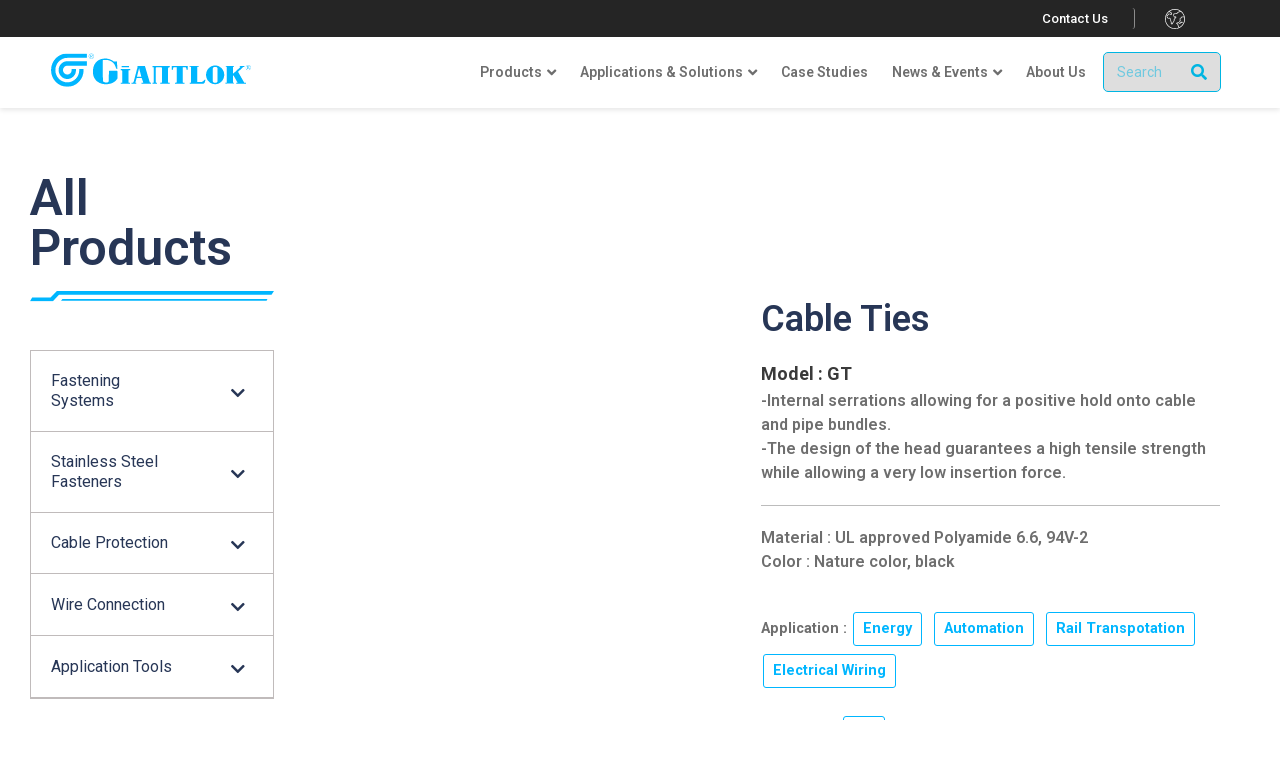

--- FILE ---
content_type: text/html; charset=UTF-8
request_url: https://www.giantlok.in/products/fastening-systems/genera-purpose-cable-ties/cable-ties/gt-2/
body_size: 55334
content:
<!DOCTYPE html>
<html lang="en-US">
<head>
<meta charset="UTF-8">
<meta name="viewport" content="width=device-width, initial-scale=1">
<link rel="profile" href="https://gmpg.org/xfn/11">

<title>GT Nylon Cable Ties UL Listed | Zip Ties PA66  | Giantlok</title><link rel="stylesheet" href="https://fonts.googleapis.com/css?family=Roboto%3A400%2C%2C500%7CRoboto%3A100%2C100italic%2C200%2C200italic%2C300%2C300italic%2C400%2C400italic%2C500%2C500italic%2C600%2C600italic%2C700%2C700italic%2C800%2C800italic%2C900%2C900italic%7CRoboto%20Slab%3A100%2C100italic%2C200%2C200italic%2C300%2C300italic%2C400%2C400italic%2C500%2C500italic%2C600%2C600italic%2C700%2C700italic%2C800%2C800italic%2C900%2C900italic&display=swap" />
				<style type="text/css" id="ast-elementor-compatibility-css">
					.elementor-widget-heading .elementor-heading-title {
						margin: 0;
					}
				</style>
							<style type="text/css" id="ast-elementor-compatibility-css">
					.elementor-widget-heading .elementor-heading-title {
						margin: 0;
					}
				</style>
			
<!-- All In One SEO Pack 3.5.2ob_start_detected [-1,-1] -->
<meta name="description"  content="GT Standard Nylon Cable Ties made of UL listed PA66 material, make it suitable for harnessing wires, pipes and hoses for every day usage and general-purpose applications." />

<script type="application/ld+json" class="aioseop-schema">{}</script>
<link rel="canonical" href="https://www.giantlok.in/products/fastening-systems/genera-purpose-cable-ties/cable-ties/gt-2/" />
<!-- All In One SEO Pack -->
<link rel='dns-prefetch' href='//fonts.googleapis.com' />
<link rel="alternate" type="application/rss+xml" title="Giantlok &raquo; Feed" href="https://www.giantlok.in/feed/" />
<style>
img.wp-smiley,
img.emoji {
	display: inline !important;
	border: none !important;
	box-shadow: none !important;
	height: 1em !important;
	width: 1em !important;
	margin: 0 .07em !important;
	vertical-align: -0.1em !important;
	background: none !important;
	padding: 0 !important;
}
</style>
	<link rel='stylesheet' id='formidable-css'  href='https://www.giantlok.in/wp-content/plugins/formidable/css/formidableforms.css?ver=616905' media='all' />
<link rel='stylesheet' id='pt-cv-public-style-css'  href='https://www.giantlok.in/wp-content/plugins/content-views-query-and-display-post-page/public/assets/css/cv.css?ver=2.3.2' media='all' />
<link rel='stylesheet' id='pt-cv-public-pro-style-css'  href='https://www.giantlok.in/wp-content/plugins/pt-content-views-pro/public/assets/css/cvpro.min.css?ver=5.5.0.1' media='all' />
<link rel='stylesheet' id='jet-menu-astra-css'  href='https://www.giantlok.in/wp-content/plugins/jet-menu/integration/themes/astra/assets/css/style.css?ver=1.5.15' media='all' />
<link rel='stylesheet' id='astra-theme-css-css'  href='https://www.giantlok.in/wp-content/themes/astra/assets/css/minified/style.min.css?ver=2.4.5' media='all' />
<style id='astra-theme-css-inline-css'>
html{font-size:93.75%;}a,.page-title{color:#0274be;}a:hover,a:focus{color:#3a3a3a;}body,button,input,select,textarea,.ast-button,.ast-custom-button{font-family:'Roboto',sans-serif;font-weight:400;font-size:15px;font-size:1rem;}blockquote{color:#000000;}.site-title{font-size:35px;font-size:2.3333333333333rem;}header .site-logo-img .custom-logo-link img{max-width:530px;}.astra-logo-svg{width:530px;}.ast-archive-description .ast-archive-title{font-size:40px;font-size:2.6666666666667rem;}.site-header .site-description{font-size:15px;font-size:1rem;}.entry-title{font-size:40px;font-size:2.6666666666667rem;}.comment-reply-title{font-size:24px;font-size:1.6rem;}.ast-comment-list #cancel-comment-reply-link{font-size:15px;font-size:1rem;}h1,.entry-content h1{font-size:60px;font-size:4rem;font-weight:500;font-family:'Roboto',sans-serif;}h2,.entry-content h2{font-size:48px;font-size:3.2rem;font-weight:400;font-family:'Roboto',sans-serif;}h3,.entry-content h3{font-size:36px;font-size:2.4rem;font-weight:400;font-family:'Roboto',sans-serif;}h4,.entry-content h4{font-size:30px;font-size:2rem;}h5,.entry-content h5{font-size:28px;font-size:1.8666666666667rem;}h6,.entry-content h6{font-size:18px;font-size:1.2rem;}.ast-single-post .entry-title,.page-title{font-size:30px;font-size:2rem;}#secondary,#secondary button,#secondary input,#secondary select,#secondary textarea{font-size:15px;font-size:1rem;}::selection{background-color:#0274be;color:#ffffff;}body,h1,.entry-title a,.entry-content h1,h2,.entry-content h2,h3,.entry-content h3,h4,.entry-content h4,h5,.entry-content h5,h6,.entry-content h6,.wc-block-grid__product-title{color:#3a3a3a;}.tagcloud a:hover,.tagcloud a:focus,.tagcloud a.current-item{color:#ffffff;border-color:#0274be;background-color:#0274be;}.main-header-menu a,.ast-header-custom-item a{color:#3a3a3a;}.main-header-menu li:hover > a,.main-header-menu li:hover > .ast-menu-toggle,.main-header-menu .ast-masthead-custom-menu-items a:hover,.main-header-menu li.focus > a,.main-header-menu li.focus > .ast-menu-toggle,.main-header-menu .current-menu-item > a,.main-header-menu .current-menu-ancestor > a,.main-header-menu .current_page_item > a,.main-header-menu .current-menu-item > .ast-menu-toggle,.main-header-menu .current-menu-ancestor > .ast-menu-toggle,.main-header-menu .current_page_item > .ast-menu-toggle{color:#0274be;}input:focus,input[type="text"]:focus,input[type="email"]:focus,input[type="url"]:focus,input[type="password"]:focus,input[type="reset"]:focus,input[type="search"]:focus,textarea:focus{border-color:#0274be;}input[type="radio"]:checked,input[type=reset],input[type="checkbox"]:checked,input[type="checkbox"]:hover:checked,input[type="checkbox"]:focus:checked,input[type=range]::-webkit-slider-thumb{border-color:#0274be;background-color:#0274be;box-shadow:none;}.site-footer a:hover + .post-count,.site-footer a:focus + .post-count{background:#0274be;border-color:#0274be;}.footer-adv .footer-adv-overlay{border-top-style:solid;border-top-color:#7a7a7a;}.ast-comment-meta{line-height:1.666666667;font-size:12px;font-size:0.8rem;}.single .nav-links .nav-previous,.single .nav-links .nav-next,.single .ast-author-details .author-title,.ast-comment-meta{color:#0274be;}.entry-meta,.entry-meta *{line-height:1.45;color:#0274be;}.entry-meta a:hover,.entry-meta a:hover *,.entry-meta a:focus,.entry-meta a:focus *{color:#3a3a3a;}.ast-404-layout-1 .ast-404-text{font-size:200px;font-size:13.333333333333rem;}.widget-title{font-size:21px;font-size:1.4rem;color:#3a3a3a;}#cat option,.secondary .calendar_wrap thead a,.secondary .calendar_wrap thead a:visited{color:#0274be;}.secondary .calendar_wrap #today,.ast-progress-val span{background:#0274be;}.secondary a:hover + .post-count,.secondary a:focus + .post-count{background:#0274be;border-color:#0274be;}.calendar_wrap #today > a{color:#ffffff;}.ast-pagination a,.page-links .page-link,.single .post-navigation a{color:#0274be;}.ast-pagination a:hover,.ast-pagination a:focus,.ast-pagination > span:hover:not(.dots),.ast-pagination > span.current,.page-links > .page-link,.page-links .page-link:hover,.post-navigation a:hover{color:#3a3a3a;}.ast-header-break-point .ast-mobile-menu-buttons-minimal.menu-toggle{background:transparent;color:#0274be;}.ast-header-break-point .ast-mobile-menu-buttons-outline.menu-toggle{background:transparent;border:1px solid #0274be;color:#0274be;}.ast-header-break-point .ast-mobile-menu-buttons-fill.menu-toggle{background:#0274be;}@media (max-width:782px){.entry-content .wp-block-columns .wp-block-column{margin-left:0px;}}@media (max-width:768px){#secondary.secondary{padding-top:0;}.ast-separate-container .ast-article-post,.ast-separate-container .ast-article-single{padding:1.5em 2.14em;}.ast-separate-container #primary,.ast-separate-container #secondary{padding:1.5em 0;}.ast-separate-container.ast-right-sidebar #secondary{padding-left:1em;padding-right:1em;}.ast-separate-container.ast-two-container #secondary{padding-left:0;padding-right:0;}.ast-page-builder-template .entry-header #secondary{margin-top:1.5em;}.ast-page-builder-template #secondary{margin-top:1.5em;}#primary,#secondary{padding:1.5em 0;margin:0;}.ast-left-sidebar #content > .ast-container{display:flex;flex-direction:column-reverse;width:100%;}.ast-author-box img.avatar{margin:20px 0 0 0;}.ast-pagination{padding-top:1.5em;text-align:center;}.ast-pagination .next.page-numbers{display:inherit;float:none;}}@media (max-width:768px){.ast-page-builder-template.ast-left-sidebar #secondary{padding-right:20px;}.ast-page-builder-template.ast-right-sidebar #secondary{padding-left:20px;}.ast-right-sidebar #primary{padding-right:0;}.ast-right-sidebar #secondary{padding-left:0;}.ast-left-sidebar #primary{padding-left:0;}.ast-left-sidebar #secondary{padding-right:0;}.ast-pagination .prev.page-numbers{padding-left:.5em;}.ast-pagination .next.page-numbers{padding-right:.5em;}}@media (min-width:769px){.ast-separate-container.ast-right-sidebar #primary,.ast-separate-container.ast-left-sidebar #primary{border:0;}.ast-separate-container.ast-right-sidebar #secondary,.ast-separate-container.ast-left-sidebar #secondary{border:0;margin-left:auto;margin-right:auto;}.ast-separate-container.ast-two-container #secondary .widget:last-child{margin-bottom:0;}.ast-separate-container .ast-comment-list li .comment-respond{padding-left:2.66666em;padding-right:2.66666em;}.ast-author-box{-js-display:flex;display:flex;}.ast-author-bio{flex:1;}.error404.ast-separate-container #primary,.search-no-results.ast-separate-container #primary{margin-bottom:4em;}}@media (min-width:769px){.ast-right-sidebar #primary{border-right:1px solid #eee;}.ast-right-sidebar #secondary{border-left:1px solid #eee;margin-left:-1px;}.ast-left-sidebar #primary{border-left:1px solid #eee;}.ast-left-sidebar #secondary{border-right:1px solid #eee;margin-right:-1px;}.ast-separate-container.ast-two-container.ast-right-sidebar #secondary{padding-left:30px;padding-right:0;}.ast-separate-container.ast-two-container.ast-left-sidebar #secondary{padding-right:30px;padding-left:0;}}.menu-toggle,button,.ast-button,.ast-custom-button,.button,input#submit,input[type="button"],input[type="submit"],input[type="reset"]{color:#ffffff;border-color:#0274be;background-color:#0274be;border-radius:2px;padding-top:10px;padding-right:40px;padding-bottom:10px;padding-left:40px;font-family:inherit;font-weight:inherit;}button:focus,.menu-toggle:hover,button:hover,.ast-button:hover,.button:hover,input[type=reset]:hover,input[type=reset]:focus,input#submit:hover,input#submit:focus,input[type="button"]:hover,input[type="button"]:focus,input[type="submit"]:hover,input[type="submit"]:focus{color:#ffffff;background-color:#3a3a3a;border-color:#3a3a3a;}@media (min-width:768px){.ast-container{max-width:100%;}}@media (min-width:544px){.ast-container{max-width:100%;}}@media (max-width:544px){.ast-separate-container .ast-article-post,.ast-separate-container .ast-article-single{padding:1.5em 1em;}.ast-separate-container #content .ast-container{padding-left:0.54em;padding-right:0.54em;}.ast-separate-container #secondary{padding-top:0;}.ast-separate-container.ast-two-container #secondary .widget{margin-bottom:1.5em;padding-left:1em;padding-right:1em;}.ast-separate-container .comments-count-wrapper{padding:1.5em 1em;}.ast-separate-container .ast-comment-list li.depth-1{padding:1.5em 1em;margin-bottom:1.5em;}.ast-separate-container .ast-comment-list .bypostauthor{padding:.5em;}.ast-separate-container .ast-archive-description{padding:1.5em 1em;}.ast-search-menu-icon.ast-dropdown-active .search-field{width:170px;}}@media (max-width:544px){.ast-comment-list .children{margin-left:0.66666em;}.ast-separate-container .ast-comment-list .bypostauthor li{padding:0 0 0 .5em;}}@media (max-width:768px){.ast-mobile-header-stack .main-header-bar .ast-search-menu-icon{display:inline-block;}.ast-header-break-point.ast-header-custom-item-outside .ast-mobile-header-stack .main-header-bar .ast-search-icon{margin:0;}.ast-comment-avatar-wrap img{max-width:2.5em;}.comments-area{margin-top:1.5em;}.ast-separate-container .comments-count-wrapper{padding:2em 2.14em;}.ast-separate-container .ast-comment-list li.depth-1{padding:1.5em 2.14em;}.ast-separate-container .comment-respond{padding:2em 2.14em;}}@media (max-width:768px){.ast-header-break-point .main-header-bar .ast-search-menu-icon.slide-search .search-form{right:0;}.ast-header-break-point .ast-mobile-header-stack .main-header-bar .ast-search-menu-icon.slide-search .search-form{right:-1em;}.ast-comment-avatar-wrap{margin-right:0.5em;}}@media (max-width:544px){.ast-separate-container .comment-respond{padding:1.5em 1em;}}@media (min-width:545px){.ast-page-builder-template .comments-area,.single.ast-page-builder-template .entry-header,.single.ast-page-builder-template .post-navigation{max-width:1440px;margin-left:auto;margin-right:auto;}}@media (max-width:768px){.ast-archive-description .ast-archive-title{font-size:40px;}.entry-title{font-size:30px;}h1,.entry-content h1{font-size:30px;}h2,.entry-content h2{font-size:25px;}h3,.entry-content h3{font-size:20px;}.ast-single-post .entry-title,.page-title{font-size:30px;}}@media (max-width:544px){.ast-archive-description .ast-archive-title{font-size:40px;}.entry-title{font-size:30px;}h1,.entry-content h1{font-size:30px;}h2,.entry-content h2{font-size:25px;}h3,.entry-content h3{font-size:20px;}.ast-single-post .entry-title,.page-title{font-size:30px;}}@media (max-width:768px){html{font-size:85.5%;}}@media (max-width:544px){html{font-size:85.5%;}}@media (min-width:769px){.ast-container{max-width:1440px;}}@font-face {font-family: "Astra";src: url(https://www.giantlok.in/wp-content/themes/astra/assets/fonts/astra.woff) format("woff"),url(https://www.giantlok.in/wp-content/themes/astra/assets/fonts/astra.ttf) format("truetype"),url(https://www.giantlok.in/wp-content/themes/astra/assets/fonts/astra.svg#astra) format("svg");font-weight: normal;font-style: normal;font-display: fallback;}@media (max-width:921px) {.main-header-bar .main-header-bar-navigation{display:none;}}.ast-desktop .main-header-menu.submenu-with-border .sub-menu,.ast-desktop .main-header-menu.submenu-with-border .children,.ast-desktop .main-header-menu.submenu-with-border .astra-full-megamenu-wrapper{border-color:#0274be;}.ast-desktop .main-header-menu.submenu-with-border .sub-menu,.ast-desktop .main-header-menu.submenu-with-border .children{border-top-width:0px;border-right-width:0px;border-left-width:0px;border-bottom-width:0px;border-style:solid;}.ast-desktop .main-header-menu.submenu-with-border .sub-menu .sub-menu,.ast-desktop .main-header-menu.submenu-with-border .children .children{top:-0px;}.ast-desktop .main-header-menu.submenu-with-border .sub-menu a,.ast-desktop .main-header-menu.submenu-with-border .children a{border-bottom-width:0px;border-style:solid;border-color:#eaeaea;}@media (min-width:769px){.main-header-menu .sub-menu li.ast-left-align-sub-menu:hover > ul,.main-header-menu .sub-menu li.ast-left-align-sub-menu.focus > ul{margin-left:-0px;}}.ast-small-footer{border-top-style:solid;border-top-width:1px;border-top-color:#7a7a7a;}.ast-small-footer-wrap{text-align:center;}@media (max-width:920px){.ast-404-layout-1 .ast-404-text{font-size:100px;font-size:6.6666666666667rem;}}.ast-breadcrumbs .trail-browse,.ast-breadcrumbs .trail-items,.ast-breadcrumbs .trail-items li{display:inline-block;margin:0;padding:0;border:none;background:inherit;text-indent:0;}.ast-breadcrumbs .trail-browse{font-size:inherit;font-style:inherit;font-weight:inherit;color:inherit;}.ast-breadcrumbs .trail-items{list-style:none;}.trail-items li::after{padding:0 0.3em;content:"\00bb";}.trail-items li:last-of-type::after{display:none;}.ast-header-break-point .main-header-bar{border-bottom-width:1px;}@media (min-width:769px){.main-header-bar{border-bottom-width:1px;}}.ast-safari-browser-less-than-11 .main-header-menu .menu-item,.ast-safari-browser-less-than-11 .main-header-bar .ast-masthead-custom-menu-items{display:block;}.main-header-menu .menu-item,.main-header-bar .ast-masthead-custom-menu-items{-js-display:flex;display:flex;-webkit-box-pack:center;-webkit-justify-content:center;-moz-box-pack:center;-ms-flex-pack:center;justify-content:center;-webkit-box-orient:vertical;-webkit-box-direction:normal;-webkit-flex-direction:column;-moz-box-orient:vertical;-moz-box-direction:normal;-ms-flex-direction:column;flex-direction:column;}.main-header-menu > .menu-item > a{height:100%;-webkit-box-align:center;-webkit-align-items:center;-moz-box-align:center;-ms-flex-align:center;align-items:center;-js-display:flex;display:flex;}.ast-primary-menu-disabled .main-header-bar .ast-masthead-custom-menu-items{flex:unset;}.header-main-layout-1 .ast-flex.main-header-container,.header-main-layout-3 .ast-flex.main-header-container{-webkit-align-content:center;-ms-flex-line-pack:center;align-content:center;-webkit-box-align:center;-webkit-align-items:center;-moz-box-align:center;-ms-flex-align:center;align-items:center;}
</style>

<link rel='stylesheet' id='wc-block-style-css'  href='https://www.giantlok.in/wp-content/plugins/woocommerce/packages/woocommerce-blocks/build/style.css?ver=2.3.0' media='all' />
<link rel='stylesheet' id='wpdm-font-awesome-css'  href='https://www.giantlok.in/wp-content/plugins/download-manager/assets/fontawesome/css/all.min.css?ver=21c4f6bfabec5f59b0670d209cf3792f' media='all' />
<link rel='stylesheet' id='wpdm-front-bootstrap-css'  href='https://www.giantlok.in/wp-content/plugins/download-manager/assets/bootstrap/css/bootstrap.min.css?ver=21c4f6bfabec5f59b0670d209cf3792f' media='all' />
<link rel='stylesheet' id='wpdm-front-css'  href='https://www.giantlok.in/wp-content/plugins/download-manager/assets/css/front.css?ver=21c4f6bfabec5f59b0670d209cf3792f' media='all' />
<link rel='stylesheet' id='rs-plugin-settings-css'  href='https://www.giantlok.in/wp-content/plugins/revslider/public/assets/css/settings.css?ver=5.4.8.1' media='all' />
<style id='rs-plugin-settings-inline-css'>
#rs-demo-id {}
</style>
<link rel='stylesheet' id='photoswipe-css'  href='https://www.giantlok.in/wp-content/plugins/woocommerce/assets/css/photoswipe/photoswipe.css?ver=3.7.0' media='all' />
<link rel='stylesheet' id='photoswipe-default-skin-css'  href='https://www.giantlok.in/wp-content/plugins/woocommerce/assets/css/photoswipe/default-skin/default-skin.css?ver=3.7.0' media='all' />
<link rel='stylesheet' id='woocommerce-layout-css'  href='https://www.giantlok.in/wp-content/themes/astra/assets/css/minified/compatibility/woocommerce/woocommerce-layout.min.css?ver=2.4.5' media='all' />
<link rel='stylesheet' id='woocommerce-smallscreen-css'  href='https://www.giantlok.in/wp-content/themes/astra/assets/css/minified/compatibility/woocommerce/woocommerce-smallscreen.min.css?ver=2.4.5' media='only screen and (max-width: 768px)' />
<link rel='stylesheet' id='woocommerce-general-css'  href='https://www.giantlok.in/wp-content/themes/astra/assets/css/minified/compatibility/woocommerce/woocommerce.min.css?ver=2.4.5' media='all' />
<style id='woocommerce-general-inline-css'>
.woocommerce span.onsale, .wc-block-grid__product .wc-block-grid__product-onsale{background-color:#0274be;color:#ffffff;}.woocommerce a.button, .woocommerce button.button, .woocommerce .woocommerce-message a.button, .woocommerce #respond input#submit.alt, .woocommerce a.button.alt, .woocommerce button.button.alt, .woocommerce input.button.alt, .woocommerce input.button,.woocommerce input.button:disabled, .woocommerce input.button:disabled[disabled], .woocommerce input.button:disabled:hover, .woocommerce input.button:disabled[disabled]:hover, .woocommerce #respond input#submit, .woocommerce button.button.alt.disabled, .wc-block-grid__products .wc-block-grid__product .wp-block-button__link, .wc-block-grid__product-onsale{color:#ffffff;border-color:#0274be;background-color:#0274be;}.woocommerce a.button:hover, .woocommerce button.button:hover, .woocommerce .woocommerce-message a.button:hover,.woocommerce #respond input#submit:hover,.woocommerce #respond input#submit.alt:hover, .woocommerce a.button.alt:hover, .woocommerce button.button.alt:hover, .woocommerce input.button.alt:hover, .woocommerce input.button:hover, .woocommerce button.button.alt.disabled:hover, .wc-block-grid__products .wc-block-grid__product .wp-block-button__link:hover{color:#ffffff;border-color:#3a3a3a;background-color:#3a3a3a;}.woocommerce-message, .woocommerce-info{border-top-color:#0274be;}.woocommerce-message::before,.woocommerce-info::before{color:#0274be;}.woocommerce ul.products li.product .price, .woocommerce div.product p.price, .woocommerce div.product span.price, .widget_layered_nav_filters ul li.chosen a, .woocommerce-page ul.products li.product .ast-woo-product-category, .wc-layered-nav-rating a{color:#3a3a3a;}.woocommerce nav.woocommerce-pagination ul,.woocommerce nav.woocommerce-pagination ul li{border-color:#0274be;}.woocommerce nav.woocommerce-pagination ul li a:focus, .woocommerce nav.woocommerce-pagination ul li a:hover, .woocommerce nav.woocommerce-pagination ul li span.current{background:#0274be;color:#ffffff;}.woocommerce-MyAccount-navigation-link.is-active a{color:#3a3a3a;}.woocommerce .widget_price_filter .ui-slider .ui-slider-range, .woocommerce .widget_price_filter .ui-slider .ui-slider-handle{background-color:#0274be;}.woocommerce a.button, .woocommerce button.button, .woocommerce .woocommerce-message a.button, .woocommerce #respond input#submit.alt, .woocommerce a.button.alt, .woocommerce button.button.alt, .woocommerce input.button.alt, .woocommerce input.button,.woocommerce-cart table.cart td.actions .button, .woocommerce form.checkout_coupon .button, .woocommerce #respond input#submit, .wc-block-grid__products .wc-block-grid__product .wp-block-button__link{border-radius:2px;padding-top:10px;padding-right:40px;padding-bottom:10px;padding-left:40px;}.woocommerce .star-rating, .woocommerce .comment-form-rating .stars a, .woocommerce .star-rating::before{color:#0274be;}.woocommerce div.product .woocommerce-tabs ul.tabs li.active:before{background:#0274be;}.ast-site-header-cart a{color:#3a3a3a;}.ast-site-header-cart a:focus, .ast-site-header-cart a:hover, .ast-site-header-cart .current-menu-item a{color:#0274be;}.ast-cart-menu-wrap .count, .ast-cart-menu-wrap .count:after{border-color:#0274be;color:#0274be;}.ast-cart-menu-wrap:hover .count{color:#ffffff;background-color:#0274be;}.ast-site-header-cart .widget_shopping_cart .total .woocommerce-Price-amount{color:#0274be;}.woocommerce a.remove:hover, .ast-woocommerce-cart-menu .main-header-menu .woocommerce-custom-menu-item li:hover > a.remove:hover{color:#0274be;border-color:#0274be;background-color:#ffffff;}.ast-site-header-cart .widget_shopping_cart .buttons .button.checkout, .woocommerce .widget_shopping_cart .woocommerce-mini-cart__buttons .checkout.wc-forward{color:#ffffff;border-color:#3a3a3a;background-color:#3a3a3a;}.site-header .ast-site-header-cart-data .button.wc-forward, .site-header .ast-site-header-cart-data .button.wc-forward:hover{color:#ffffff;}.below-header-user-select .ast-site-header-cart .widget, .ast-above-header-section .ast-site-header-cart .widget a, .below-header-user-select .ast-site-header-cart .widget_shopping_cart a{color:#3a3a3a;}.below-header-user-select .ast-site-header-cart .widget_shopping_cart a:hover, .ast-above-header-section .ast-site-header-cart .widget_shopping_cart a:hover, .below-header-user-select .ast-site-header-cart .widget_shopping_cart a.remove:hover, .ast-above-header-section .ast-site-header-cart .widget_shopping_cart a.remove:hover{color:#0274be;}@media (min-width:545px) and (max-width:768px){.woocommerce.tablet-columns-6 ul.products li.product, .woocommerce-page.tablet-columns-6 ul.products li.product{width:calc(16.66% - 16.66px);}.woocommerce.tablet-columns-5 ul.products li.product, .woocommerce-page.tablet-columns-5 ul.products li.product{width:calc(20% - 16px);}.woocommerce.tablet-columns-4 ul.products li.product, .woocommerce-page.tablet-columns-4 ul.products li.product{width:calc(25% - 15px);}.woocommerce.tablet-columns-3 ul.products li.product, .woocommerce-page.tablet-columns-3 ul.products li.product{width:calc(33.33% - 14px);}.woocommerce.tablet-columns-2 ul.products li.product, .woocommerce-page.tablet-columns-2 ul.products li.product{width:calc(50% - 10px);}.woocommerce.tablet-columns-1 ul.products li.product, .woocommerce-page.tablet-columns-1 ul.products li.product{width:100%;}.woocommerce div.product .related.products ul.products li.product{width:calc(33.33% - 14px);}}@media (min-width:545px) and (max-width:768px){.woocommerce[class*="columns-"].columns-3 > ul.products li.product, .woocommerce[class*="columns-"].columns-4 > ul.products li.product, .woocommerce[class*="columns-"].columns-5 > ul.products li.product, .woocommerce[class*="columns-"].columns-6 > ul.products li.product{width:calc(33.33% - 14px);margin-right:20px;}.woocommerce[class*="columns-"].columns-3 > ul.products li.product:nth-child(3n), .woocommerce[class*="columns-"].columns-4 > ul.products li.product:nth-child(3n), .woocommerce[class*="columns-"].columns-5 > ul.products li.product:nth-child(3n), .woocommerce[class*="columns-"].columns-6 > ul.products li.product:nth-child(3n){margin-right:0;clear:right;}.woocommerce[class*="columns-"].columns-3 > ul.products li.product:nth-child(3n+1), .woocommerce[class*="columns-"].columns-4 > ul.products li.product:nth-child(3n+1), .woocommerce[class*="columns-"].columns-5 > ul.products li.product:nth-child(3n+1), .woocommerce[class*="columns-"].columns-6 > ul.products li.product:nth-child(3n+1){clear:left;}.woocommerce[class*="columns-"] ul.products li.product:nth-child(n), .woocommerce-page[class*="columns-"] ul.products li.product:nth-child(n){margin-right:20px;clear:none;}.woocommerce.tablet-columns-2 ul.products li.product:nth-child(2n), .woocommerce-page.tablet-columns-2 ul.products li.product:nth-child(2n), .woocommerce.tablet-columns-3 ul.products li.product:nth-child(3n), .woocommerce-page.tablet-columns-3 ul.products li.product:nth-child(3n), .woocommerce.tablet-columns-4 ul.products li.product:nth-child(4n), .woocommerce-page.tablet-columns-4 ul.products li.product:nth-child(4n), .woocommerce.tablet-columns-5 ul.products li.product:nth-child(5n), .woocommerce-page.tablet-columns-5 ul.products li.product:nth-child(5n), .woocommerce.tablet-columns-6 ul.products li.product:nth-child(6n), .woocommerce-page.tablet-columns-6 ul.products li.product:nth-child(6n){margin-right:0;clear:right;}.woocommerce.tablet-columns-2 ul.products li.product:nth-child(2n+1), .woocommerce-page.tablet-columns-2 ul.products li.product:nth-child(2n+1), .woocommerce.tablet-columns-3 ul.products li.product:nth-child(3n+1), .woocommerce-page.tablet-columns-3 ul.products li.product:nth-child(3n+1), .woocommerce.tablet-columns-4 ul.products li.product:nth-child(4n+1), .woocommerce-page.tablet-columns-4 ul.products li.product:nth-child(4n+1), .woocommerce.tablet-columns-5 ul.products li.product:nth-child(5n+1), .woocommerce-page.tablet-columns-5 ul.products li.product:nth-child(5n+1), .woocommerce.tablet-columns-6 ul.products li.product:nth-child(6n+1), .woocommerce-page.tablet-columns-6 ul.products li.product:nth-child(6n+1){clear:left;}.woocommerce div.product .related.products ul.products li.product:nth-child(3n){margin-right:0;clear:right;}.woocommerce div.product .related.products ul.products li.product:nth-child(3n+1){clear:left;}}@media (min-width:769px){.woocommerce #reviews #comments{width:55%;float:left;}.woocommerce #reviews #review_form_wrapper{width:45%;float:right;padding-left:2em;}.woocommerce form.checkout_coupon{width:50%;}}@media (max-width:768px){.ast-header-break-point.ast-woocommerce-cart-menu .header-main-layout-1.ast-mobile-header-stack.ast-no-menu-items .ast-site-header-cart, .ast-header-break-point.ast-woocommerce-cart-menu .header-main-layout-3.ast-mobile-header-stack.ast-no-menu-items .ast-site-header-cart{padding-right:0;padding-left:0;}.ast-header-break-point.ast-woocommerce-cart-menu .header-main-layout-1.ast-mobile-header-stack .main-header-bar{text-align:center;}.ast-header-break-point.ast-woocommerce-cart-menu .header-main-layout-1.ast-mobile-header-stack .ast-site-header-cart, .ast-header-break-point.ast-woocommerce-cart-menu .header-main-layout-1.ast-mobile-header-stack .ast-mobile-menu-buttons{display:inline-block;}.ast-header-break-point.ast-woocommerce-cart-menu .header-main-layout-2.ast-mobile-header-inline .site-branding{flex:auto;}.ast-header-break-point.ast-woocommerce-cart-menu .header-main-layout-3.ast-mobile-header-stack .site-branding{flex:0 0 100%;}.ast-header-break-point.ast-woocommerce-cart-menu .header-main-layout-3.ast-mobile-header-stack .main-header-container{display:flex;justify-content:center;}.woocommerce-cart .woocommerce-shipping-calculator .button{width:100%;}.woocommerce div.product div.images, .woocommerce div.product div.summary, .woocommerce #content div.product div.images, .woocommerce #content div.product div.summary, .woocommerce-page div.product div.images, .woocommerce-page div.product div.summary, .woocommerce-page #content div.product div.images, .woocommerce-page #content div.product div.summary{float:none;width:100%;}.woocommerce-cart table.cart td.actions .ast-return-to-shop{display:block;text-align:center;margin-top:1em;}}@media (max-width:544px){.ast-separate-container .ast-woocommerce-container{padding:.54em 1em 1.33333em;}.woocommerce-message, .woocommerce-error, .woocommerce-info{display:flex;flex-wrap:wrap;}.woocommerce-message a.button, .woocommerce-error a.button, .woocommerce-info a.button{order:1;margin-top:.5em;}.woocommerce.mobile-columns-6 ul.products li.product, .woocommerce-page.mobile-columns-6 ul.products li.product{width:calc(16.66% - 16.66px);}.woocommerce.mobile-columns-5 ul.products li.product, .woocommerce-page.mobile-columns-5 ul.products li.product{width:calc(20% - 16px);}.woocommerce.mobile-columns-4 ul.products li.product, .woocommerce-page.mobile-columns-4 ul.products li.product{width:calc(25% - 15px);}.woocommerce.mobile-columns-3 ul.products li.product, .woocommerce-page.mobile-columns-3 ul.products li.product{width:calc(33.33% - 14px);}.woocommerce.mobile-columns-2 ul.products li.product, .woocommerce-page.mobile-columns-2 ul.products li.product{width:calc(50% - 10px);}.woocommerce.mobile-columns-1 ul.products li.product, .woocommerce-page.mobile-columns-1 ul.products li.product{width:100%;}.woocommerce .woocommerce-ordering, .woocommerce-page .woocommerce-ordering{float:none;margin-bottom:2em;width:100%;}.woocommerce ul.products a.button, .woocommerce-page ul.products a.button{padding:0.5em 0.75em;}.woocommerce div.product .related.products ul.products li.product{width:calc(50% - 10px);}.woocommerce table.cart td.actions .button, .woocommerce #content table.cart td.actions .button, .woocommerce-page table.cart td.actions .button, .woocommerce-page #content table.cart td.actions .button{padding-left:1em;padding-right:1em;}.woocommerce #content table.cart .button, .woocommerce-page #content table.cart .button{width:100%;}.woocommerce #content table.cart .product-thumbnail, .woocommerce-page #content table.cart .product-thumbnail{display:block;text-align:center !important;}.woocommerce #content table.cart .product-thumbnail::before, .woocommerce-page #content table.cart .product-thumbnail::before{display:none;}.woocommerce #content table.cart td.actions .coupon, .woocommerce-page #content table.cart td.actions .coupon{float:none;}.woocommerce #content table.cart td.actions .coupon .button, .woocommerce-page #content table.cart td.actions .coupon .button{flex:1;}.woocommerce #content div.product .woocommerce-tabs ul.tabs li a, .woocommerce-page #content div.product .woocommerce-tabs ul.tabs li a{display:block;}}@media (max-width:544px){.woocommerce[class*="columns-"].columns-3 > ul.products li.product, .woocommerce[class*="columns-"].columns-4 > ul.products li.product, .woocommerce[class*="columns-"].columns-5 > ul.products li.product, .woocommerce[class*="columns-"].columns-6 > ul.products li.product{width:calc(50% - 10px);margin-right:20px;}.woocommerce-page[class*=columns-] ul.products li.product:nth-child(n), .woocommerce[class*=columns-] ul.products li.product:nth-child(n){margin-right:20px;clear:none;}.woocommerce-page[class*=columns-].columns-3>ul.products li.product:nth-child(2n), .woocommerce-page[class*=columns-].columns-4>ul.products li.product:nth-child(2n), .woocommerce-page[class*=columns-].columns-5>ul.products li.product:nth-child(2n), .woocommerce-page[class*=columns-].columns-6>ul.products li.product:nth-child(2n), .woocommerce[class*=columns-].columns-3>ul.products li.product:nth-child(2n), .woocommerce[class*=columns-].columns-4>ul.products li.product:nth-child(2n), .woocommerce[class*=columns-].columns-5>ul.products li.product:nth-child(2n), .woocommerce[class*=columns-].columns-6>ul.products li.product:nth-child(2n){margin-right:0;clear:right;}.woocommerce[class*="columns-"].columns-3 > ul.products li.product:nth-child(2n+1), .woocommerce[class*="columns-"].columns-4 > ul.products li.product:nth-child(2n+1), .woocommerce[class*="columns-"].columns-5 > ul.products li.product:nth-child(2n+1), .woocommerce[class*="columns-"].columns-6 > ul.products li.product:nth-child(2n+1){clear:left;}.woocommerce[class*="columns-"] ul.products li.product:nth-child(n), .woocommerce-page[class*="columns-"] ul.products li.product:nth-child(n){margin-right:20px;clear:none;}.woocommerce.mobile-columns-6 ul.products li.product:nth-child(6n), .woocommerce-page.mobile-columns-6 ul.products li.product:nth-child(6n), .woocommerce.mobile-columns-5 ul.products li.product:nth-child(5n), .woocommerce-page.mobile-columns-5 ul.products li.product:nth-child(5n), .woocommerce.mobile-columns-4 ul.products li.product:nth-child(4n), .woocommerce-page.mobile-columns-4 ul.products li.product:nth-child(4n), .woocommerce.mobile-columns-3 ul.products li.product:nth-child(3n), .woocommerce-page.mobile-columns-3 ul.products li.product:nth-child(3n), .woocommerce.mobile-columns-2 ul.products li.product:nth-child(2n), .woocommerce-page.mobile-columns-2 ul.products li.product:nth-child(2n), .woocommerce div.product .related.products ul.products li.product:nth-child(2n){margin-right:0;clear:right;}.woocommerce.mobile-columns-6 ul.products li.product:nth-child(6n+1), .woocommerce-page.mobile-columns-6 ul.products li.product:nth-child(6n+1), .woocommerce.mobile-columns-5 ul.products li.product:nth-child(5n+1), .woocommerce-page.mobile-columns-5 ul.products li.product:nth-child(5n+1), .woocommerce.mobile-columns-4 ul.products li.product:nth-child(4n+1), .woocommerce-page.mobile-columns-4 ul.products li.product:nth-child(4n+1), .woocommerce.mobile-columns-3 ul.products li.product:nth-child(3n+1), .woocommerce-page.mobile-columns-3 ul.products li.product:nth-child(3n+1), .woocommerce.mobile-columns-2 ul.products li.product:nth-child(2n+1), .woocommerce-page.mobile-columns-2 ul.products li.product:nth-child(2n+1), .woocommerce div.product .related.products ul.products li.product:nth-child(2n+1){clear:left;}.woocommerce ul.products a.button.loading::after, .woocommerce-page ul.products a.button.loading::after{display:inline-block;margin-left:5px;position:initial;}.woocommerce.mobile-columns-1 ul.products li.product:nth-child(n), .woocommerce-page.mobile-columns-1 ul.products li.product:nth-child(n){margin-right:0;}.woocommerce #content div.product .woocommerce-tabs ul.tabs li, .woocommerce-page #content div.product .woocommerce-tabs ul.tabs li{display:block;margin-right:0;}}@media (min-width:769px){.woocommerce #content .ast-woocommerce-container div.product div.images, .woocommerce .ast-woocommerce-container div.product div.images, .woocommerce-page #content .ast-woocommerce-container div.product div.images, .woocommerce-page .ast-woocommerce-container div.product div.images{width:50%;}.woocommerce #content .ast-woocommerce-container div.product div.summary, .woocommerce .ast-woocommerce-container div.product div.summary, .woocommerce-page #content .ast-woocommerce-container div.product div.summary, .woocommerce-page .ast-woocommerce-container div.product div.summary{width:46%;}.woocommerce.woocommerce-checkout form #customer_details.col2-set .col-1, .woocommerce.woocommerce-checkout form #customer_details.col2-set .col-2, .woocommerce-page.woocommerce-checkout form #customer_details.col2-set .col-1, .woocommerce-page.woocommerce-checkout form #customer_details.col2-set .col-2{float:none;width:auto;}}@media (min-width:769px){.woocommerce.woocommerce-checkout form #customer_details.col2-set, .woocommerce-page.woocommerce-checkout form #customer_details.col2-set{width:55%;float:left;margin-right:4.347826087%;}.woocommerce.woocommerce-checkout form #order_review, .woocommerce.woocommerce-checkout form #order_review_heading, .woocommerce-page.woocommerce-checkout form #order_review, .woocommerce-page.woocommerce-checkout form #order_review_heading{width:40%;float:right;margin-right:0;clear:right;}}
</style>
<style id='woocommerce-inline-inline-css'>
.woocommerce form .form-row .required { visibility: visible; }
</style>
<link rel='stylesheet' id='astra-addon-css-css'  href='https://www.giantlok.in/wp-content/uploads/astra-addon/astra-addon-5f630f586d8c82-90917372.css?ver=2.5.1' media='all' />
<style id='astra-addon-css-inline-css'>
#content:before{content:"768";position:absolute;overflow:hidden;opacity:0;visibility:hidden;}@media (max-width:768px){.single.ast-separate-container .ast-author-meta{padding:1.5em 2.14em;}.single .ast-author-meta .post-author-avatar{margin-bottom:1em;}.ast-separate-container .ast-grid-2 .ast-article-post,.ast-separate-container .ast-grid-3 .ast-article-post,.ast-separate-container .ast-grid-4 .ast-article-post{width:100%;}.blog-layout-1 .post-content,.blog-layout-1 .ast-blog-featured-section{float:none;}.ast-separate-container .ast-article-post.remove-featured-img-padding.has-post-thumbnail .blog-layout-1 .post-content .ast-blog-featured-section:first-child .square .posted-on{margin-top:0;}.ast-separate-container .ast-article-post.remove-featured-img-padding.has-post-thumbnail .blog-layout-1 .post-content .ast-blog-featured-section:first-child .circle .posted-on{margin-top:1em;}.ast-separate-container .ast-article-post.remove-featured-img-padding .blog-layout-1 .post-content .ast-blog-featured-section:first-child .post-thumb-img-content{margin-top:-1.5em;}.ast-separate-container .ast-article-post.remove-featured-img-padding .blog-layout-1 .post-thumb-img-content{margin-left:-2.14em;margin-right:-2.14em;}.ast-separate-container .ast-article-single.remove-featured-img-padding .single-layout-1 .entry-header .post-thumb-img-content:first-child{margin-top:-1.5em;}.ast-separate-container .ast-article-single.remove-featured-img-padding .single-layout-1 .post-thumb-img-content{margin-left:-2.14em;margin-right:-2.14em;}.ast-separate-container.ast-blog-grid-2 .ast-article-post.remove-featured-img-padding.has-post-thumbnail .blog-layout-1 .post-content .ast-blog-featured-section .square .posted-on,.ast-separate-container.ast-blog-grid-3 .ast-article-post.remove-featured-img-padding.has-post-thumbnail .blog-layout-1 .post-content .ast-blog-featured-section .square .posted-on,.ast-separate-container.ast-blog-grid-4 .ast-article-post.remove-featured-img-padding.has-post-thumbnail .blog-layout-1 .post-content .ast-blog-featured-section .square .posted-on{margin-left:-1.5em;margin-right:-1.5em;}.ast-separate-container.ast-blog-grid-2 .ast-article-post.remove-featured-img-padding.has-post-thumbnail .blog-layout-1 .post-content .ast-blog-featured-section .circle .posted-on,.ast-separate-container.ast-blog-grid-3 .ast-article-post.remove-featured-img-padding.has-post-thumbnail .blog-layout-1 .post-content .ast-blog-featured-section .circle .posted-on,.ast-separate-container.ast-blog-grid-4 .ast-article-post.remove-featured-img-padding.has-post-thumbnail .blog-layout-1 .post-content .ast-blog-featured-section .circle .posted-on{margin-left:-0.5em;margin-right:-0.5em;}.ast-separate-container.ast-blog-grid-2 .ast-article-post.remove-featured-img-padding.has-post-thumbnail .blog-layout-1 .post-content .ast-blog-featured-section:first-child .square .posted-on,.ast-separate-container.ast-blog-grid-3 .ast-article-post.remove-featured-img-padding.has-post-thumbnail .blog-layout-1 .post-content .ast-blog-featured-section:first-child .square .posted-on,.ast-separate-container.ast-blog-grid-4 .ast-article-post.remove-featured-img-padding.has-post-thumbnail .blog-layout-1 .post-content .ast-blog-featured-section:first-child .square .posted-on{margin-top:0;}.ast-separate-container.ast-blog-grid-2 .ast-article-post.remove-featured-img-padding.has-post-thumbnail .blog-layout-1 .post-content .ast-blog-featured-section:first-child .circle .posted-on,.ast-separate-container.ast-blog-grid-3 .ast-article-post.remove-featured-img-padding.has-post-thumbnail .blog-layout-1 .post-content .ast-blog-featured-section:first-child .circle .posted-on,.ast-separate-container.ast-blog-grid-4 .ast-article-post.remove-featured-img-padding.has-post-thumbnail .blog-layout-1 .post-content .ast-blog-featured-section:first-child .circle .posted-on{margin-top:1em;}.ast-separate-container.ast-blog-grid-2 .ast-article-post.remove-featured-img-padding .blog-layout-1 .post-content .ast-blog-featured-section:first-child .post-thumb-img-content,.ast-separate-container.ast-blog-grid-3 .ast-article-post.remove-featured-img-padding .blog-layout-1 .post-content .ast-blog-featured-section:first-child .post-thumb-img-content,.ast-separate-container.ast-blog-grid-4 .ast-article-post.remove-featured-img-padding .blog-layout-1 .post-content .ast-blog-featured-section:first-child .post-thumb-img-content{margin-top:-1.5em;}.ast-separate-container.ast-blog-grid-2 .ast-article-post.remove-featured-img-padding .blog-layout-1 .post-thumb-img-content,.ast-separate-container.ast-blog-grid-3 .ast-article-post.remove-featured-img-padding .blog-layout-1 .post-thumb-img-content,.ast-separate-container.ast-blog-grid-4 .ast-article-post.remove-featured-img-padding .blog-layout-1 .post-thumb-img-content{margin-left:-1.5em;margin-right:-1.5em;}.blog-layout-2{display:flex;flex-direction:column-reverse;}.ast-separate-container .blog-layout-3,.ast-separate-container .blog-layout-1{display:block;}.ast-plain-container .ast-grid-2 .ast-article-post,.ast-plain-container .ast-grid-3 .ast-article-post,.ast-plain-container .ast-grid-4 .ast-article-post,.ast-page-builder-template .ast-grid-2 .ast-article-post,.ast-page-builder-template .ast-grid-3 .ast-article-post,.ast-page-builder-template .ast-grid-4 .ast-article-post{width:100%;}}@media (max-width:768px){.ast-separate-container .ast-article-post.remove-featured-img-padding.has-post-thumbnail .blog-layout-1 .post-content .ast-blog-featured-section .square .posted-on{margin-top:0;margin-left:-2.14em;}.ast-separate-container .ast-article-post.remove-featured-img-padding.has-post-thumbnail .blog-layout-1 .post-content .ast-blog-featured-section .circle .posted-on{margin-top:0;margin-left:-1.14em;}}@media (min-width:769px){.single .ast-author-meta .ast-author-details{display:flex;}.ast-separate-container.ast-blog-grid-2 .ast-archive-description,.ast-separate-container.ast-blog-grid-3 .ast-archive-description,.ast-separate-container.ast-blog-grid-4 .ast-archive-description{margin-bottom:1.33333em;}.blog-layout-2.ast-no-thumb .post-content,.blog-layout-3.ast-no-thumb .post-content{width:calc(100% - 5.714285714em);}.blog-layout-2.ast-no-thumb.ast-no-date-box .post-content,.blog-layout-3.ast-no-thumb.ast-no-date-box .post-content{width:100%;}.ast-separate-container .ast-grid-2 .ast-article-post.ast-separate-posts,.ast-separate-container .ast-grid-3 .ast-article-post.ast-separate-posts,.ast-separate-container .ast-grid-4 .ast-article-post.ast-separate-posts{border-bottom:0;}.ast-separate-container .ast-grid-2 > .site-main > .ast-row,.ast-separate-container .ast-grid-3 > .site-main > .ast-row,.ast-separate-container .ast-grid-4 > .site-main > .ast-row{margin-left:-1em;margin-right:-1em;display:flex;flex-flow:row wrap;align-items:stretch;}.ast-separate-container .ast-grid-2 > .site-main > .ast-row:before,.ast-separate-container .ast-grid-2 > .site-main > .ast-row:after,.ast-separate-container .ast-grid-3 > .site-main > .ast-row:before,.ast-separate-container .ast-grid-3 > .site-main > .ast-row:after,.ast-separate-container .ast-grid-4 > .site-main > .ast-row:before,.ast-separate-container .ast-grid-4 > .site-main > .ast-row:after{flex-basis:0;width:0;}.ast-separate-container .ast-grid-2 .ast-article-post,.ast-separate-container .ast-grid-3 .ast-article-post,.ast-separate-container .ast-grid-4 .ast-article-post{display:flex;padding:0;}.ast-plain-container .ast-grid-2 > .site-main > .ast-row,.ast-plain-container .ast-grid-3 > .site-main > .ast-row,.ast-plain-container .ast-grid-4 > .site-main > .ast-row,.ast-page-builder-template .ast-grid-2 > .site-main > .ast-row,.ast-page-builder-template .ast-grid-3 > .site-main > .ast-row,.ast-page-builder-template .ast-grid-4 > .site-main > .ast-row{margin-left:-1em;margin-right:-1em;display:flex;flex-flow:row wrap;align-items:stretch;}.ast-plain-container .ast-grid-2 > .site-main > .ast-row:before,.ast-plain-container .ast-grid-2 > .site-main > .ast-row:after,.ast-plain-container .ast-grid-3 > .site-main > .ast-row:before,.ast-plain-container .ast-grid-3 > .site-main > .ast-row:after,.ast-plain-container .ast-grid-4 > .site-main > .ast-row:before,.ast-plain-container .ast-grid-4 > .site-main > .ast-row:after,.ast-page-builder-template .ast-grid-2 > .site-main > .ast-row:before,.ast-page-builder-template .ast-grid-2 > .site-main > .ast-row:after,.ast-page-builder-template .ast-grid-3 > .site-main > .ast-row:before,.ast-page-builder-template .ast-grid-3 > .site-main > .ast-row:after,.ast-page-builder-template .ast-grid-4 > .site-main > .ast-row:before,.ast-page-builder-template .ast-grid-4 > .site-main > .ast-row:after{flex-basis:0;width:0;}.ast-plain-container .ast-grid-2 .ast-article-post,.ast-plain-container .ast-grid-3 .ast-article-post,.ast-plain-container .ast-grid-4 .ast-article-post,.ast-page-builder-template .ast-grid-2 .ast-article-post,.ast-page-builder-template .ast-grid-3 .ast-article-post,.ast-page-builder-template .ast-grid-4 .ast-article-post{display:flex;}.ast-plain-container .ast-grid-2 .ast-article-post:last-child,.ast-plain-container .ast-grid-3 .ast-article-post:last-child,.ast-plain-container .ast-grid-4 .ast-article-post:last-child,.ast-page-builder-template .ast-grid-2 .ast-article-post:last-child,.ast-page-builder-template .ast-grid-3 .ast-article-post:last-child,.ast-page-builder-template .ast-grid-4 .ast-article-post:last-child{margin-bottom:2.5em;}}@media (min-width:769px){.single .post-author-avatar,.single .post-author-bio{float:left;clear:right;}.single .ast-author-meta .post-author-avatar{margin-right:1.33333em;}.single .ast-author-meta .about-author-title-wrapper,.single .ast-author-meta .post-author-bio{text-align:left;}.blog-layout-2 .post-content{padding-right:2em;}.blog-layout-2.ast-no-date-box.ast-no-thumb .post-content{padding-right:0;}.blog-layout-3 .post-content{padding-left:2em;}.blog-layout-3.ast-no-date-box.ast-no-thumb .post-content{padding-left:0;}.ast-separate-container .ast-grid-2 .ast-article-post.ast-separate-posts:nth-child(2n+0),.ast-separate-container .ast-grid-2 .ast-article-post.ast-separate-posts:nth-child(2n+1),.ast-separate-container .ast-grid-3 .ast-article-post.ast-separate-posts:nth-child(2n+0),.ast-separate-container .ast-grid-3 .ast-article-post.ast-separate-posts:nth-child(2n+1),.ast-separate-container .ast-grid-4 .ast-article-post.ast-separate-posts:nth-child(2n+0),.ast-separate-container .ast-grid-4 .ast-article-post.ast-separate-posts:nth-child(2n+1){padding:0 1em 0;}}@media (max-width:544px){.ast-separate-container .ast-article-post.remove-featured-img-padding.has-post-thumbnail .blog-layout-1 .post-content .ast-blog-featured-section:first-child .circle .posted-on{margin-top:0.5em;}.ast-separate-container .ast-article-post.remove-featured-img-padding .blog-layout-1 .post-thumb-img-content,.ast-separate-container .ast-article-single.remove-featured-img-padding .single-layout-1 .post-thumb-img-content,.ast-separate-container.ast-blog-grid-2 .ast-article-post.remove-featured-img-padding.has-post-thumbnail .blog-layout-1 .post-content .ast-blog-featured-section .square .posted-on,.ast-separate-container.ast-blog-grid-3 .ast-article-post.remove-featured-img-padding.has-post-thumbnail .blog-layout-1 .post-content .ast-blog-featured-section .square .posted-on,.ast-separate-container.ast-blog-grid-4 .ast-article-post.remove-featured-img-padding.has-post-thumbnail .blog-layout-1 .post-content .ast-blog-featured-section .square .posted-on{margin-left:-1em;margin-right:-1em;}.ast-separate-container.ast-blog-grid-2 .ast-article-post.remove-featured-img-padding.has-post-thumbnail .blog-layout-1 .post-content .ast-blog-featured-section .circle .posted-on,.ast-separate-container.ast-blog-grid-3 .ast-article-post.remove-featured-img-padding.has-post-thumbnail .blog-layout-1 .post-content .ast-blog-featured-section .circle .posted-on,.ast-separate-container.ast-blog-grid-4 .ast-article-post.remove-featured-img-padding.has-post-thumbnail .blog-layout-1 .post-content .ast-blog-featured-section .circle .posted-on{margin-left:-0.5em;margin-right:-0.5em;}.ast-separate-container.ast-blog-grid-2 .ast-article-post.remove-featured-img-padding.has-post-thumbnail .blog-layout-1 .post-content .ast-blog-featured-section:first-child .circle .posted-on,.ast-separate-container.ast-blog-grid-3 .ast-article-post.remove-featured-img-padding.has-post-thumbnail .blog-layout-1 .post-content .ast-blog-featured-section:first-child .circle .posted-on,.ast-separate-container.ast-blog-grid-4 .ast-article-post.remove-featured-img-padding.has-post-thumbnail .blog-layout-1 .post-content .ast-blog-featured-section:first-child .circle .posted-on{margin-top:0.5em;}.ast-separate-container.ast-blog-grid-2 .ast-article-post.remove-featured-img-padding .blog-layout-1 .post-content .ast-blog-featured-section:first-child .post-thumb-img-content,.ast-separate-container.ast-blog-grid-3 .ast-article-post.remove-featured-img-padding .blog-layout-1 .post-content .ast-blog-featured-section:first-child .post-thumb-img-content,.ast-separate-container.ast-blog-grid-4 .ast-article-post.remove-featured-img-padding .blog-layout-1 .post-content .ast-blog-featured-section:first-child .post-thumb-img-content{margin-top:-1.33333em;}.ast-separate-container.ast-blog-grid-2 .ast-article-post.remove-featured-img-padding .blog-layout-1 .post-thumb-img-content,.ast-separate-container.ast-blog-grid-3 .ast-article-post.remove-featured-img-padding .blog-layout-1 .post-thumb-img-content,.ast-separate-container.ast-blog-grid-4 .ast-article-post.remove-featured-img-padding .blog-layout-1 .post-thumb-img-content{margin-left:-1em;margin-right:-1em;}.ast-separate-container .ast-grid-2 .ast-article-post .blog-layout-1,.ast-separate-container .ast-grid-2 .ast-article-post .blog-layout-2,.ast-separate-container .ast-grid-2 .ast-article-post .blog-layout-3{padding:1.33333em 1em;}.ast-separate-container .ast-grid-3 .ast-article-post .blog-layout-1,.ast-separate-container .ast-grid-4 .ast-article-post .blog-layout-1{padding:1.33333em 1em;}.single.ast-separate-container .ast-author-meta{padding:1.5em 1em;}}@media (max-width:544px){.ast-separate-container .ast-article-post.remove-featured-img-padding.has-post-thumbnail .blog-layout-1 .post-content .ast-blog-featured-section .square .posted-on{margin-left:-1em;}.ast-separate-container .ast-article-post.remove-featured-img-padding.has-post-thumbnail .blog-layout-1 .post-content .ast-blog-featured-section .circle .posted-on{margin-left:-0.5em;}}.ast-article-post .ast-date-meta .posted-on,.ast-article-post .ast-date-meta .posted-on *{background:#0274be;color:#ffffff;}.ast-article-post .ast-date-meta .posted-on .date-month,.ast-article-post .ast-date-meta .posted-on .date-year{color:#ffffff;}.ast-load-more:hover{color:#ffffff;border-color:#0274be;background-color:#0274be;}.ast-loader > div{background-color:#0274be;}.ast-single-post .entry-title,.page-title{color:#000000;}.ast-separate-container .blog-layout-1,.ast-separate-container .blog-layout-2,.ast-separate-container .blog-layout-3{background-color:transparent;background-image:none;}.ast-separate-container .ast-article-post{background-color:#ffffff;background-image:none;}@media (max-width:768px){.ast-separate-container .ast-article-post{background-color:#ffffff;background-image:none;}}@media (max-width:544px){.ast-separate-container .ast-article-post{background-color:#ffffff;background-image:none;}}.ast-separate-container .ast-article-single,.ast-separate-container .comment-respond,.ast-separate-container .ast-comment-list li,.ast-separate-container .ast-woocommerce-container,.ast-separate-container .error-404,.ast-separate-container .no-results,.single.ast-separate-container .ast-author-meta,.ast-separate-container .related-posts-title-wrapper,.ast-separate-container.ast-two-container #secondary .widget,.ast-separate-container .comments-count-wrapper,.ast-box-layout.ast-plain-container .site-content,.ast-padded-layout.ast-plain-container .site-content{background-color:#ffffff;background-image:none;}@media (max-width:768px){.ast-separate-container .ast-article-single,.ast-separate-container .comment-respond,.ast-separate-container .ast-comment-list li,.ast-separate-container .ast-woocommerce-container,.ast-separate-container .error-404,.ast-separate-container .no-results,.single.ast-separate-container .ast-author-meta,.ast-separate-container .related-posts-title-wrapper,.ast-separate-container.ast-two-container #secondary .widget,.ast-separate-container .comments-count-wrapper,.ast-box-layout.ast-plain-container .site-content,.ast-padded-layout.ast-plain-container .site-content{background-color:#ffffff;background-image:none;}}@media (max-width:544px){.ast-separate-container .ast-article-single,.ast-separate-container .comment-respond,.ast-separate-container .ast-comment-list li,.ast-separate-container .ast-woocommerce-container,.ast-separate-container .error-404,.ast-separate-container .no-results,.single.ast-separate-container .ast-author-meta,.ast-separate-container .related-posts-title-wrapper,.ast-separate-container.ast-two-container #secondary .widget,.ast-separate-container .comments-count-wrapper,.ast-box-layout.ast-plain-container .site-content,.ast-padded-layout.ast-plain-container .site-content{background-color:#ffffff;background-image:none;}}.footer-adv .widget-title,.footer-adv .widget-title a.rsswidget,.ast-no-widget-row .widget-title{font-family:'Roboto',sans-serif;text-transform:inherit;}.footer-adv .widget > *:not(.widget-title){font-family:'Roboto',sans-serif;}.ast-no-toggle-menu-enable.ast-header-break-point .main-header-menu li:hover{color:#0274be;}.ast-header-break-point .main-header-menu{background-color:#FFFFFF;}.ast-no-toggle-menu-enable.ast-header-break-point .main-header-menu li:hover{color:#0274be;}.ast-header-break-point .main-header-menu{background-color:#FFFFFF;}@media (max-width:768px){.ast-no-toggle-menu-enable.ast-header-break-point .main-header-bar .main-header-bar-navigation .page_item_has_children > .ast-menu-toggle,.ast-no-toggle-menu-enable.ast-header-break-point .main-header-bar .main-header-menu > .page_item_has_children > .ast-menu-toggle,.ast-no-toggle-menu-enable.ast-header-break-point .main-header-bar .main-header-menu > .menu-item-has-children > .ast-menu-toggle{padding-left:20px;padding-right:20px;}}@media (max-width:768px){.ast-flyout-menu-enable.ast-main-header-nav-open .main-header-bar,.ast-fullscreen-menu-enable.ast-main-header-nav-open .main-header-bar{padding-bottom:1.5em;}}@media (max-width:544px){.ast-flyout-menu-enable.ast-main-header-nav-open .main-header-bar,.ast-fullscreen-menu-enable.ast-main-header-nav-open .main-header-bar{padding-bottom:1em;}}@media (min-width:769px){.ast-container{max-width:1440px;}}@media (min-width:993px){.ast-container{max-width:1440px;}}@media (min-width:1201px){.ast-container{max-width:1440px;}}.ast-default-menu-enable.ast-main-header-nav-open.ast-header-break-point .main-header-bar,.ast-main-header-nav-open .main-header-bar{padding-bottom:0;}.ast-fullscreen-menu-enable.ast-header-break-point .main-header-bar .main-header-bar-navigation .main-header-menu > .page_item_has_children > .ast-menu-toggle,.ast-fullscreen-menu-enable.ast-header-break-point .main-header-bar .main-header-bar-navigation .main-header-menu > .menu-item-has-children > .ast-menu-toggle{right:0;}.ast-fullscreen-menu-enable.ast-header-break-point .main-header-bar .main-header-bar-navigation ul.sub-menu .menu-item-has-children > .ast-menu-toggle,.ast-fullscreen-menu-enable.ast-header-break-point .main-header-bar .main-header-bar-navigation ul.children .page_item_has_children > .ast-menu-toggle{right:0;}.ast-fullscreen-menu-enable.ast-header-break-point .ast-above-header-menu ul.sub-menu li.menu-item-has-children > a,.ast-default-menu-enable.ast-header-break-point .ast-above-header-menu ul.sub-menu li.menu-item-has-children > a,.ast-flyout-menu-enable.ast-header-break-point .ast-above-header-menu ul.sub-menu li.menu-item-has-children > a{padding-right:0;}.ast-fullscreen-menu-enable.ast-header-break-point .ast-below-header-menu ul.sub-menu li.menu-item-has-children > a,.ast-default-menu-enable.ast-header-break-point .ast-below-header-menu ul.sub-menu li.menu-item-has-children > a,.ast-flyout-menu-enable.ast-header-break-point .ast-below-header-menu ul.sub-menu li.menu-item-has-children > a{padding-right:0;}.ast-fullscreen-below-menu-enable.ast-header-break-point .ast-below-header-enabled .ast-below-header-navigation ul.ast-below-header-menu li.menu-item-has-children > a,.ast-default-below-menu-enable.ast-header-break-point .ast-below-header-enabled .ast-below-header-navigation ul.ast-below-header-menu li.menu-item-has-children > a,.ast-flyout-below-menu-enable.ast-header-break-point .ast-below-header-enabled .ast-below-header-navigation ul.ast-below-header-menu li.menu-item-has-children > a{padding-right:0;}.ast-fullscreen-below-menu-enable.ast-header-break-point .ast-below-header-navigation .menu-item-has-children > .ast-menu-toggle,.ast-fullscreen-below-menu-enable.ast-header-break-point .ast-below-header-menu-items .menu-item-has-children > .ast-menu-toggle{right:0;}.ast-fullscreen-below-menu-enable .ast-below-header-enabled .ast-below-header-navigation ul.ast-below-header-menu li.menu-item-has-children ul.sub-menu .ast-menu-toggle{right:0;}.ast-fullscreen-above-menu-enable.ast-header-break-point .ast-above-header-enabled .ast-above-header-navigation ul.ast-above-header-menu li.menu-item-has-children > a,.ast-default-above-menu-enable.ast-header-break-point .ast-above-header-enabled .ast-above-header-navigation ul.ast-above-header-menu li.menu-item-has-children > a,.ast-flyout-above-menu-enable.ast-header-break-point .ast-above-header-enabled .ast-above-header-navigation ul.ast-above-header-menu li.menu-item-has-children > a{padding-right:0;}.ast-fullscreen-above-menu-enable.ast-header-break-point .ast-above-header-navigation .menu-item-has-children > .ast-menu-toggle,.ast-fullscreen-above-menu-enable.ast-header-break-point .ast-above-header-menu-items .menu-item-has-children > .ast-menu-toggle{right:0;}.ast-fullscreen-above-menu-enable .ast-above-header-enabled .ast-above-header-navigation ul.ast-above-header-menu li.menu-item-has-children ul.sub-menu .ast-menu-toggle{right:0;}@media (max-width:768px){.main-header-bar,.ast-header-break-point .main-header-bar,.ast-header-break-point .header-main-layout-2 .main-header-bar{padding-top:1.5em;padding-bottom:1.5em;}.ast-default-menu-enable.ast-main-header-nav-open.ast-header-break-point .main-header-bar,.ast-main-header-nav-open .main-header-bar{padding-bottom:0;}.main-navigation ul li a,.ast-header-break-point .main-navigation ul li a,.ast-header-break-point li.ast-masthead-custom-menu-items,li.ast-masthead-custom-menu-items{padding-top:0px;padding-right:20px;padding-bottom:0px;padding-left:20px;}.ast-header-break-point .main-header-bar .main-header-bar-navigation .page_item_has_children > .ast-menu-toggle,.ast-header-break-point .main-header-bar .main-header-bar-navigation .menu-item-has-children > .ast-menu-toggle{top:0px;right:calc( 20px - 0.907em );}.ast-fullscreen-menu-enable.ast-header-break-point .main-header-bar .main-header-bar-navigation .main-header-menu > .page_item_has_children > .ast-menu-toggle,.ast-fullscreen-menu-enable.ast-header-break-point .main-header-bar .main-header-bar-navigation .main-header-menu > .menu-item-has-children > .ast-menu-toggle{right:0;}.ast-flyout-menu-enable.ast-header-break-point .main-header-bar .main-header-bar-navigation .main-header-menu > .page_item_has_children > .ast-menu-toggle,.ast-flyout-menu-enable.ast-header-break-point .main-header-bar .main-header-bar-navigation .main-header-menu > .menu-item-has-children > .ast-menu-toggle{right:calc( 20px - 0.907em );}.ast-flyout-menu-enable.ast-header-break-point .main-header-bar .main-header-bar-navigation .page_item_has_children > .ast-menu-toggle,.ast-flyout-menu-enable.ast-header-break-point .main-header-bar .main-header-bar-navigation .menu-item-has-children > .ast-menu-toggle{top:0px;}.ast-desktop .main-navigation .ast-mm-template-content,.ast-desktop .main-navigation .ast-mm-custom-text-content,.main-navigation ul.sub-menu li a,.main-navigation ul.children li a,.ast-header-break-point .main-navigation ul.sub-menu li a,.ast-header-break-point .main-navigation ul.children li a{padding-top:0px;padding-right:0;padding-bottom:0px;padding-left:30px;}.ast-header-break-point .main-navigation ul.children li li a,.ast-header-break-point .main-navigation ul.sub-menu li li a{padding-left:calc( 30px + 10px );}.ast-header-break-point .main-navigation ul.children li li li a,.ast-header-break-point .main-navigation ul.sub-menu li li li a{padding-left:calc( 30px + 20px );}.ast-header-break-point .main-navigation ul.children li li li li a,.ast-header-break-point .main-navigation ul.sub-menu li li li li a{padding-left:calc( 30px + 30px );}.ast-header-break-point .main-navigation ul.children li li li li li a,.ast-header-break-point .main-navigation ul.sub-menu li li li li li a{padding-left:calc( 30px + 40px );}.ast-header-break-point .main-header-bar .main-header-bar-navigation ul.sub-menu .menu-item-has-children > .ast-menu-toggle,.ast-header-break-point .main-header-bar .main-header-bar-navigation ul.children .page_item_has_children > .ast-menu-toggle{top:0px;right:calc( 20px - 0.907em );}.ast-fullscreen-menu-enable.ast-header-break-point .main-header-bar .main-header-bar-navigation ul.sub-menu .menu-item-has-children > .ast-menu-toggle{margin-right:20px;right:0;}.ast-flyout-menu-enable.ast-header-break-point .main-header-bar .main-header-bar-navigation ul.sub-menu .menu-item-has-children > .ast-menu-toggle,.ast-flyout-menu-enable.ast-header-break-point .main-header-bar .main-header-bar-navigation ul.children .page_item_has_children > .ast-menu-toggle{right:calc( 20px - 0.907em );}.ast-flyout-menu-enable.ast-header-break-point .main-header-bar .main-header-bar-navigation .page_item_has_children .children .ast-menu-toggle,.ast-flyout-menu-enable.ast-header-break-point .main-header-bar .main-header-bar-navigation .menu-item-has-children .sub-menu .ast-menu-toggle{top:0px;}.ast-fullscreen-menu-enable.ast-header-break-point .main-navigation ul.sub-menu li.menu-item-has-children > a,.ast-fullscreen-menu-enable.ast-header-break-point .main-navigation ul.sub-menu li.page_item_has_children > a,.ast-default-menu-enable.ast-header-break-point .main-navigation ul.sub-menu li.menu-item-has-children > a,.ast-default-menu-enable.ast-header-break-point .main-navigation ul.sub-menu li.page_item_has_children > a,.ast-flyout-menu-enable.ast-header-break-point .main-navigation ul.sub-menu li.menu-item-has-children > a,.ast-flyout-menu-enable.ast-header-break-point .main-navigation ul.sub-menu li.page_item_has_children > a{padding-top:0px;padding-bottom:0px;padding-left:30px;}.ast-fullscreen-menu-enable.ast-header-break-point .ast-above-header-menu ul.sub-menu li.menu-item-has-children > a,.ast-default-menu-enable.ast-header-break-point .ast-above-header-menu ul.sub-menu li.menu-item-has-children > a,.ast-flyout-menu-enable.ast-header-break-point .ast-above-header-menu ul.sub-menu li.menu-item-has-children > a{padding-right:0;padding-top:0px;padding-bottom:0px;padding-left:30px;}.ast-fullscreen-menu-enable.ast-header-break-point .ast-below-header-menu ul.sub-menu li.menu-item-has-children > a,.ast-default-menu-enable.ast-header-break-point .ast-below-header-menu ul.sub-menu li.menu-item-has-children > a,.ast-flyout-menu-enable.ast-header-break-point .ast-below-header-menu ul.sub-menu li.menu-item-has-children > a{padding-right:0;padding-top:0px;padding-bottom:0px;padding-left:30px;}.ast-fullscreen-menu-enable.ast-header-break-point .ast-below-header-menu ul a,.ast-fullscreen-menu-enable.ast-header-break-point .ast-header-break-point .ast-below-header-actual-nav ul.sub-menu li a,.ast-fullscreen-menu-enable.ast-header-break-point .ast-below-header-navigation ul.sub-menu li a,.ast-fullscreen-menu-enable.ast-header-break-point .ast-below-header-menu-items ul.sub-menu li a,.ast-fullscreen-menu-enable.ast-header-break-point .main-navigation ul.sub-menu li a{padding-top:0px;padding-bottom:0px;padding-left:30px;}.ast-below-header,.ast-header-break-point .ast-below-header{padding-top:1em;padding-bottom:1em;}.ast-below-header-menu a,.below-header-nav-padding-support .below-header-section-1 .below-header-menu > li > a,.below-header-nav-padding-support .below-header-section-2 .below-header-menu > li > a,.ast-header-break-point .ast-below-header-actual-nav > ul > li > a{padding-top:0px;padding-right:20px;padding-bottom:0px;padding-left:20px;}.ast-desktop .ast-below-header-menu .ast-mm-template-content,.ast-desktop .ast-below-header-menu .ast-mm-custom-text-content,.ast-below-header-menu ul a,.ast-header-break-point .ast-below-header-actual-nav ul.sub-menu li a{padding-top:0px;padding-right:20px;padding-bottom:0px;padding-left:20px;}.ast-header-break-point .ast-below-header-actual-nav ul.sub-menu li li a,.ast-header-break-point .ast-below-header-menu-items ul.sub-menu li li a{padding-left:calc( 20px + 10px );}.ast-header-break-point .ast-below-header-actual-nav ul.sub-menu li li li a,.ast-header-break-point .ast-below-header-menu-items ul.sub-menu li li li a{padding-left:calc( 20px + 20px );}.ast-header-break-point .ast-below-header-actual-nav ul.sub-menu li li li li a,.ast-header-break-point .ast-below-header-menu-items ul.sub-menu li li li li a{padding-left:calc( 20px + 30px );}.ast-header-break-point .ast-below-header-actual-nav ul.sub-menu li li li li li a,.ast-header-break-point .ast-below-header-menu-items ul.sub-menu li li li li li a{padding-left:calc( 20px + 40px );}.ast-default-below-menu-enable.ast-header-break-point .ast-below-header-navigation .menu-item-has-children > .ast-menu-toggle,.ast-default-below-menu-enable.ast-header-break-point .ast-below-header-menu-items .menu-item-has-children > .ast-menu-toggle,.ast-flyout-below-menu-enable.ast-header-break-point .ast-below-header-navigation .menu-item-has-children > .ast-menu-toggle,.ast-flyout-below-menu-enable.ast-header-break-point .ast-below-header-menu-items .menu-item-has-children > .ast-menu-toggle{top:0px;right:calc( 20px - 0.907em );}.ast-default-below-menu-enable .ast-below-header-enabled .ast-below-header-navigation ul.ast-below-header-menu li.menu-item-has-children ul.sub-menu .ast-menu-toggle,.ast-flyout-below-menu-enable .ast-below-header-enabled .ast-below-header-navigation ul.ast-below-header-menu li.menu-item-has-children ul.sub-menu .ast-menu-toggle{top:0px;right:calc( 20px - 0.907em );}.ast-fullscreen-below-menu-enable.ast-header-break-point .ast-below-header-navigation .menu-item-has-children > .ast-menu-toggle,.ast-fullscreen-below-menu-enable.ast-header-break-point .ast-below-header-menu-items .menu-item-has-children > .ast-menu-toggle{right:0;}.ast-fullscreen-below-menu-enable .ast-below-header-enabled .ast-below-header-navigation ul.ast-below-header-menu li.menu-item-has-children ul.sub-menu .ast-menu-toggle{right:0;}.ast-above-header{padding-top:0px;padding-bottom:0px;}.ast-above-header-enabled .ast-above-header-navigation .ast-above-header-menu > li > a,.ast-header-break-point .ast-above-header-enabled .ast-above-header-menu > li:first-child > a,.ast-header-break-point .ast-above-header-enabled .ast-above-header-menu > li:last-child > a{padding-top:0px;padding-right:20px;padding-bottom:0px;padding-left:20px;}.ast-header-break-point .ast-above-header-navigation > ul > .menu-item-has-children > .ast-menu-toggle{top:0px;}.ast-desktop .ast-above-header-navigation .ast-mm-custom-text-content,.ast-desktop .ast-above-header-navigation .ast-mm-template-content,.ast-above-header-enabled .ast-above-header-navigation .ast-above-header-menu li ul a,.ast-header-break-point .ast-above-header-enabled .ast-above-header-menu li ul.sub-menu a,.ast-above-header-enabled .ast-above-header-menu > li:first-child .sub-menu li a{padding-top:0px;padding-right:20px;padding-bottom:0px;padding-left:20px;}.ast-header-break-point .ast-above-header-enabled .ast-above-header-menu li ul.sub-menu li a{padding-left:calc( 20px + 10px );}.ast-header-break-point .ast-above-header-enabled .ast-above-header-menu li ul.sub-menu li li a{padding-left:calc( 20px + 20px );}.ast-header-break-point .ast-above-header-enabled .ast-above-header-menu li ul.sub-menu li li li a{padding-left:calc( 20px + 30px );}.ast-header-break-point .ast-above-header-enabled .ast-above-header-menu li ul.sub-menu li li li li a{padding-left:calc( 20px + 40px );}.ast-default-above-menu-enable.ast-header-break-point .ast-above-header-navigation .menu-item-has-children > .ast-menu-toggle,.ast-default-above-menu-enable.ast-header-break-point .ast-above-header-menu-items .menu-item-has-children > .ast-menu-toggle,.ast-flyout-above-menu-enable.ast-header-break-point .ast-above-header-navigation .menu-item-has-children > .ast-menu-toggle,.ast-flyout-above-menu-enable.ast-header-break-point .ast-above-header-menu-items .menu-item-has-children > .ast-menu-toggle{top:0px;right:calc( 20px - 0.907em );}.ast-default-above-menu-enable .ast-above-header-enabled .ast-above-header-navigation ul.ast-above-header-menu li.menu-item-has-children ul.sub-menu .ast-menu-toggle,.ast-flyout-above-menu-enable .ast-above-header-enabled .ast-above-header-navigation ul.ast-above-header-menu li.menu-item-has-children ul.sub-menu .ast-menu-toggle{top:0px;right:calc( 20px - 0.907em );}.ast-fullscreen-above-menu-enable.ast-header-break-point .ast-above-header-navigation .menu-item-has-children > .ast-menu-toggle,.ast-fullscreen-above-menu-enable.ast-header-break-point .ast-above-header-menu-items .menu-item-has-children > .ast-menu-toggle{right:0;}.ast-fullscreen-above-menu-enable .ast-above-header-enabled .ast-above-header-navigation ul.ast-above-header-menu li.menu-item-has-children ul.sub-menu .ast-menu-toggle{margin-right:20px;right:0;}.ast-separate-container .ast-article-post,.ast-separate-container .ast-article-single,.ast-separate-container .ast-comment-list li.depth-1,.ast-separate-container .comment-respond,.single.ast-separate-container .ast-author-details,.ast-separate-container .ast-related-posts-wrap,.ast-separate-container .ast-woocommerce-container{padding-top:1.5em;padding-bottom:1.5em;}.ast-separate-container .ast-article-post,.ast-separate-container .ast-article-single,.ast-separate-container .comments-count-wrapper,.ast-separate-container .ast-comment-list li.depth-1,.ast-separate-container .comment-respond,.ast-separate-container .related-posts-title-wrapper,.ast-separate-container .related-posts-title-wrapper,.single.ast-separate-container .ast-author-details,.single.ast-separate-container .about-author-title-wrapper,.ast-separate-container .ast-related-posts-wrap,.ast-separate-container .ast-woocommerce-container{padding-right:2.14em;padding-left:2.14em;}.ast-separate-container.ast-right-sidebar #primary,.ast-separate-container.ast-left-sidebar #primary,.ast-separate-container #primary,.ast-plain-container #primary{margin-top:1.5em;margin-bottom:1.5em;}.ast-left-sidebar #primary,.ast-right-sidebar #primary,.ast-separate-container.ast-right-sidebar #primary,.ast-separate-container.ast-left-sidebar #primary,.ast-separate-container #primary{padding-left:0em;padding-right:0em;}.ast-footer-overlay{padding-top:2em;padding-bottom:2em;}.ast-small-footer .nav-menu a,.footer-sml-layout-2 .ast-small-footer-section-1 .menu-item a,.footer-sml-layout-2 .ast-small-footer-section-2 .menu-item a{padding-top:0em;padding-right:.5em;padding-bottom:0em;padding-left:.5em;}.ast-no-sidebar.ast-separate-container .entry-content .alignfull{margin-right:-2.14em;margin-left:-2.14em;}}@media (max-width:544px){.main-header-bar,.ast-header-break-point .main-header-bar,.ast-header-break-point .header-main-layout-2 .main-header-bar,.ast-header-break-point .ast-mobile-header-stack .main-header-bar{padding-top:1em;padding-bottom:1em;}.ast-default-menu-enable.ast-main-header-nav-open.ast-header-break-point .main-header-bar,.ast-main-header-nav-open .main-header-bar{padding-bottom:0;}.ast-fullscreen-menu-enable.ast-header-break-point .main-header-bar .main-header-bar-navigation .main-header-menu > .page_item_has_children > .ast-menu-toggle,.ast-fullscreen-menu-enable.ast-header-break-point .main-header-bar .main-header-bar-navigation .main-header-menu > .menu-item-has-children > .ast-menu-toggle{right:0;}.ast-desktop .main-navigation .ast-mm-template-content,.ast-desktop .main-navigation .ast-mm-custom-text-content,.main-navigation ul.sub-menu li a,.main-navigation ul.children li a,.ast-header-break-point .main-navigation ul.sub-menu li a,.ast-header-break-point .main-navigation ul.children li a{padding-right:0;}.ast-fullscreen-menu-enable.ast-header-break-point .main-header-bar .main-header-bar-navigation ul.sub-menu .menu-item-has-children > .ast-menu-toggle{right:0;}.ast-fullscreen-menu-enable.ast-header-break-point .ast-above-header-menu ul.sub-menu li.menu-item-has-children > a,.ast-default-menu-enable.ast-header-break-point .ast-above-header-menu ul.sub-menu li.menu-item-has-children > a,.ast-flyout-menu-enable.ast-header-break-point .ast-above-header-menu ul.sub-menu li.menu-item-has-children > a{padding-right:0;}.ast-fullscreen-menu-enable.ast-header-break-point .ast-below-header-menu ul.sub-menu li.menu-item-has-children > a,.ast-default-menu-enable.ast-header-break-point .ast-below-header-menu ul.sub-menu li.menu-item-has-children > a,.ast-flyout-menu-enable.ast-header-break-point .ast-below-header-menu ul.sub-menu li.menu-item-has-children > a{padding-right:0;}.ast-fullscreen-below-menu-enable.ast-header-break-point .ast-below-header-navigation .menu-item-has-children > .ast-menu-toggle,.ast-fullscreen-below-menu-enable.ast-header-break-point .ast-below-header-menu-items .menu-item-has-children > .ast-menu-toggle{right:0;}.ast-fullscreen-below-menu-enable .ast-below-header-enabled .ast-below-header-navigation ul.ast-below-header-menu li.menu-item-has-children ul.sub-menu .ast-menu-toggle{right:0;}.ast-above-header{padding-top:0.5em;}.ast-fullscreen-above-menu-enable.ast-header-break-point .ast-above-header-enabled .ast-above-header-navigation ul.ast-above-header-menu li.menu-item-has-children > a,.ast-default-above-menu-enable.ast-header-break-point .ast-above-header-enabled .ast-above-header-navigation ul.ast-above-header-menu li.menu-item-has-children > a,.ast-flyout-above-menu-enable.ast-header-break-point .ast-above-header-enabled .ast-above-header-navigation ul.ast-above-header-menu li.menu-item-has-children > a{padding-right:0;}.ast-fullscreen-above-menu-enable.ast-header-break-point .ast-above-header-navigation .menu-item-has-children > .ast-menu-toggle,.ast-fullscreen-above-menu-enable.ast-header-break-point .ast-above-header-menu-items .menu-item-has-children > .ast-menu-toggle{right:0;}.ast-fullscreen-above-menu-enable .ast-above-header-enabled .ast-above-header-navigation ul.ast-above-header-menu li.menu-item-has-children ul.sub-menu .ast-menu-toggle{right:0;}.ast-separate-container .ast-article-post,.ast-separate-container .ast-article-single,.ast-separate-container .ast-comment-list li.depth-1,.ast-separate-container .comment-respond,.single.ast-separate-container .ast-author-details,.ast-separate-container .ast-related-posts-wrap,.ast-separate-container .ast-woocommerce-container{padding-top:1.5em;padding-bottom:1.5em;}.ast-separate-container .ast-article-post,.ast-separate-container .ast-article-single,.ast-separate-container .comments-count-wrapper,.ast-separate-container .ast-comment-list li.depth-1,.ast-separate-container .comment-respond,.ast-separate-container .related-posts-title-wrapper,.ast-separate-container .related-posts-title-wrapper,.single.ast-separate-container .ast-author-details,.single.ast-separate-container .about-author-title-wrapper,.ast-separate-container .ast-related-posts-wrap,.ast-separate-container .ast-woocommerce-container{padding-right:1em;padding-left:1em;}.ast-no-sidebar.ast-separate-container .entry-content .alignfull{margin-right:-1em;margin-left:-1em;}}@media (max-width:544px){.ast-header-break-point .header-main-layout-2 .site-branding,.ast-header-break-point .ast-mobile-header-stack .ast-mobile-menu-buttons{padding-bottom:0;}}@media (max-width:768px){.ast-separate-container.ast-two-container #secondary .widget,.ast-separate-container #secondary .widget{margin-bottom:1.5em;}}@media (max-width:768px){.ast-separate-container #primary{padding-top:0;}}@media (max-width:768px){.ast-separate-container #primary{padding-bottom:0;}}#ast-scroll-top{color:#ffffff;background-color:#00b6ff;font-size:25px;font-size:1.6666666666667rem;}#ast-scroll-top:hover{color:#00b6ff;background-color:#ededed;}.site-title,.site-title a{font-family:'Roboto',sans-serif;text-transform:inherit;}.site-header .site-description{text-transform:inherit;}.secondary .widget-title{font-family:'Roboto',sans-serif;text-transform:inherit;}.secondary .widget > *:not(.widget-title){font-family:'Roboto',sans-serif;}.ast-single-post .entry-title,.page-title{font-family:'Roboto',sans-serif;text-transform:inherit;}.ast-archive-description .ast-archive-title{font-family:'Roboto',sans-serif;text-transform:inherit;}.blog .entry-title,.blog .entry-title a,.archive .entry-title,.archive .entry-title a,.search .entry-title,.search .entry-title a {font-family:'Roboto',sans-serif;text-transform:inherit;}h1,.entry-content h1{font-weight:500;font-family:'Roboto',sans-serif;text-transform:inherit;}h2,.entry-content h2{font-weight:400;font-family:'Roboto',sans-serif;text-transform:inherit;}h3,.entry-content h3{font-weight:400;font-family:'Roboto',sans-serif;text-transform:inherit;}h4,.entry-content h4{font-weight:400;font-family:'Roboto',sans-serif;text-transform:inherit;}h5,.entry-content h5{font-weight:400;font-family:'Roboto',sans-serif;text-transform:inherit;}h6,.entry-content h6{font-weight:400;font-family:'Roboto',sans-serif;text-transform:inherit;}.woocommerce.archive ul.products li a.button,.woocommerce > ul.products li a.button,.woocommerce related a.button,.woocommerce .related a.button,.woocommerce .up-sells a.button .woocommerce .cross-sells a.button{padding:px px;}.woocommerce ul.products li.product .onsale.circle-outline,.woocommerce ul.products li.product .onsale.square-outline,.woocommerce div.product .onsale.circle-outline,.woocommerce div.product .onsale.square-outline{background:#ffffff;border:2px solid #0274be;color:#0274be;}.ast-shop-load-more:hover{color:#ffffff;border-color:#0274be;background-color:#0274be;}.ast-loader > div{background-color:#0274be;}.woocommerce nav.woocommerce-pagination ul li > span.current,.woocommerce nav.woocommerce-pagination ul li > .page-numbers{border-color:#0274be;}.ast-woo-two-step-checkout .ast-checkout-slides .flex-prev.button{color:#ffffff;border-color:#3a3a3a;background-color:#3a3a3a;}.widget_layered_nav_filters ul li.chosen a::before{color:#0274be;}.ast-site-header-cart i.astra-icon:after{background:#0274be;color:#ffffff;}.single-product div.product .entry-title{font-family:inherit;}.single-product div.product .woocommerce-product-details__short-description,.single-product div.product .product_meta,.single-product div.product .entry-content{font-family:'Roboto',sans-serif;}.single-product div.product p.price,.single-product div.product span.price{font-family:'Roboto',sans-serif;}.woocommerce ul.products li.product .woocommerce-loop-product__title,.woocommerce-page ul.products li.product .woocommerce-loop-product__title,.wc-block-grid .wc-block-grid__products .wc-block-grid__product .wc-block-grid__product-title{font-family:'Roboto',sans-serif;}.woocommerce ul.products li.product .price,.woocommerce-page ul.products li.product .price,.wc-block-grid .wc-block-grid__products .wc-block-grid__product .wc-block-grid__product-price{font-family:'Roboto',sans-serif;}.single-product div.product .woocommerce-breadcrumb{font-family:'Roboto',sans-serif;}.woocommerce ul.products li.product .ast-woo-product-category,.woocommerce-page ul.products li.product .ast-woo-product-category,.woocommerce ul.products li.product .ast-woo-shop-product-description,.woocommerce-page ul.products li.product .ast-woo-shop-product-description{font-family:'Roboto',sans-serif;}li.ast-masthead-custom-menu-items.woocommerce-custom-menu-item,.ast-masthead-custom-menu-items.woocommerce-custom-menu-item{padding:0;}.ast-header-break-point li.ast-masthead-custom-menu-items.woocommerce-custom-menu-item{padding-left:20px;padding-right:20px;margin:0;}.ast-header-break-point .ast-masthead-custom-menu-items.woocommerce-custom-menu-item{margin-left:1em;margin-right:1em;}.ast-header-break-point .ast-above-header-mobile-inline.mobile-header-order-2 .ast-masthead-custom-menu-items.woocommerce-custom-menu-item{margin-left:0;}.ast-header-break-point li.ast-masthead-custom-menu-items.woocommerce-custom-menu-item .ast-addon-cart-wrap{display:inline-block;}.woocommerce-custom-menu-item .ast-addon-cart-wrap{padding:0 .6em;}.ast-woocommerce-cart-menu .ast-cart-menu-wrap .count,.ast-woocommerce-cart-menu .ast-cart-menu-wrap .count:after{border-color:#0274be;color:#0274be;}.ast-woocommerce-cart-menu .ast-cart-menu-wrap:hover .count{color:#ffffff;background-color:#0274be;}.ast-menu-cart-outline .ast-addon-cart-wrap{background:#ffffff;border:1px solid #0274be;color:#0274be;}.ast-woocommerce-cart-menu .ast-menu-cart-fill .ast-cart-menu-wrap .count,.ast-menu-cart-fill .ast-addon-cart-wrap{background-color:#0274be;color:#ffffff;}.ast-site-header-cart.ast-menu-cart-outline .ast-addon-cart-wrap,.ast-site-header-cart.ast-menu-cart-fill .ast-addon-cart-wrap{border-radius:3px;}@media screen and ( min-width: 769px ) { .woocommerce div.product.ast-product-gallery-layout-vertical .onsale {left: 12.5%;left: -webkit-calc(12.5% - .5em);left: calc(12.5% - .5em);} .woocommerce div.product.ast-product-gallery-with-no-image .onsale {top:-.5em;left: -.5em;} }@media (min-width:769px){.woocommerce #content .ast-woocommerce-container div.product div.images,.woocommerce .ast-woocommerce-container div.product div.images,.woocommerce-page #content .ast-woocommerce-container div.product div.images,.woocommerce-page .ast-woocommerce-container div.product div.images{width:50%;}.woocommerce #content .ast-woocommerce-container div.product div.summary,.woocommerce .ast-woocommerce-container div.product div.summary,.woocommerce-page #content .ast-woocommerce-container div.product div.summary,.woocommerce-page .ast-woocommerce-container div.product div.summary{width:46%;}.woocommerce div.product.ast-product-gallery-layout-vertical div.images .flex-control-thumbs{width:calc(25% - 1em);}.woocommerce div.product.ast-product-gallery-layout-vertical div.images .flex-control-thumbs li{width:100%;}.woocommerce.ast-woo-two-step-checkout form #order_review,.woocommerce.ast-woo-two-step-checkout form #order_review_heading,.woocommerce-page.ast-woo-two-step-checkout form #order_review,.woocommerce-page.ast-woo-two-step-checkout form #order_review_heading,.woocommerce.ast-woo-two-step-checkout form #customer_details.col2-set,.woocommerce-page.ast-woo-two-step-checkout form #customer_details.col2-set{width:100%;}}@media (min-width:769px){.woocommerce div.product.ast-product-gallery-layout-vertical .flex-viewport{width:75%;float:right;}}@media (max-width:769px){.ast-product-navigation-wrapper{text-align:center;}}@media (min-width:768px){#ast-quick-view-content div.summary form.cart.stick{position:absolute;bottom:0;background:#fff;margin:0;padding:20px 30px 30px 0;width:calc(50% - 30px);}}@media (max-width:768px){#ast-quick-view-content div.summary form.cart.stick .button{padding:10px;}#ast-quick-view-modal .ast-content-main-wrapper{top:0;right:0;bottom:0;left:0;transform:none !important;width:100%;position:relative;overflow:hidden;padding:10%;}#ast-quick-view-content div.summary,#ast-quick-view-content div.images{min-width:auto;}#ast-quick-view-modal.open .ast-content-main{transform:none !important;}.woocommerce .astra-shop-filter-button,.woocommerce button.astra-shop-filter-button,.woocommerce-page .astra-shop-filter-button,.woocommerce-page button.astra-shop-filter-button{margin-bottom:10px;}}@media (max-width:768px){.woocommerce div.product .related.products ul.products li.product,.woocommerce[class*="rel-up-columns-"] div.product .related.products ul.products li.product,.woocommerce-page div.product .related.products ul.products li.product,.woocommerce-page[class*="rel-up-columns-"] div.product .related.products ul.products li.product{margin-right:20px;clear:none;}}@media (min-width:545px) and (max-width:768px){.woocommerce-page.tablet-rel-up-columns-1 div.product .related.products ul.products li.product,.woocommerce-page.tablet-rel-up-columns-1 div.product .up-sells ul.products li.product,.woocommerce.tablet-rel-up-columns-1 div.product .related.products ul.products li.product,.woocommerce.tablet-rel-up-columns-1 div.product .up-sells ul.products li.product{width:100%;margin-right:0;}.woocommerce-page.tablet-rel-up-columns-2 div.product .related.products ul.products li.product,.woocommerce-page.tablet-rel-up-columns-2 div.product .up-sells ul.products li.product,.woocommerce.tablet-rel-up-columns-2 div.product .related.products ul.products li.product,.woocommerce.tablet-rel-up-columns-2 div.product .up-sells ul.products li.product{width:calc(50% - 10px);margin-right:20px;}.woocommerce-page.tablet-rel-up-columns-2 div.product .related.products ul.products li.product:nth-child(2n),.woocommerce-page.tablet-rel-up-columns-2 div.product .up-sells ul.products li.product:nth-child(2n),.woocommerce.tablet-rel-up-columns-2 div.product .related.products ul.products li.product:nth-child(2n),.woocommerce.tablet-rel-up-columns-2 div.product .up-sells ul.products li.product:nth-child(2n){clear:right;margin-right:0;}.woocommerce-page.tablet-rel-up-columns-2 div.product .related.products ul.products li.product:nth-child(2n+1),.woocommerce-page.tablet-rel-up-columns-2 div.product .up-sells ul.products li.product:nth-child(2n+1),.woocommerce.tablet-rel-up-columns-2 div.product .related.products ul.products li.product:nth-child(2n+1),.woocommerce.tablet-rel-up-columns-2 div.product .up-sells ul.products li.product:nth-child(2n+1){clear:left;}.woocommerce-page.tablet-rel-up-columns-3 div.product .related.products ul.products li.product,.woocommerce-page.tablet-rel-up-columns-3 div.product .up-sells ul.products li.product,.woocommerce.tablet-rel-up-columns-3 div.product .related.products ul.products li.product,.woocommerce.tablet-rel-up-columns-3 div.product .up-sells ul.products li.product{width:calc(33.33% - 14px);}.woocommerce-page.tablet-rel-up-columns-3 div.product .related.products ul.products li.product:nth-child(3n),.woocommerce-page.tablet-rel-up-columns-3 div.product .up-sells ul.products li.product:nth-child(3n),.woocommerce.tablet-rel-up-columns-3 div.product .related.products ul.products li.product:nth-child(3n),.woocommerce.tablet-rel-up-columns-3 div.product .up-sells ul.products li.product:nth-child(3n){clear:right;margin-right:0;}.woocommerce-page.tablet-rel-up-columns-3 div.product .related.products ul.products li.product:nth-child(3n+1),.woocommerce-page.tablet-rel-up-columns-3 div.product .up-sells ul.products li.product:nth-child(3n+1),.woocommerce.tablet-rel-up-columns-3 div.product .related.products ul.products li.product:nth-child(3n+1),.woocommerce.tablet-rel-up-columns-3 div.product .up-sells ul.products li.product:nth-child(3n+1){clear:left;}.woocommerce-page.tablet-rel-up-columns-4 div.product .related.products ul.products li.product,.woocommerce-page.tablet-rel-up-columns-4 div.product .up-sells ul.products li.product,.woocommerce.tablet-rel-up-columns-4 div.product .related.products ul.products li.product,.woocommerce.tablet-rel-up-columns-4 div.product .up-sells ul.products li.product{width:calc(25% - 15px);}.woocommerce-page.tablet-rel-up-columns-4 div.product .related.products ul.products li.product:nth-child(4n),.woocommerce-page.tablet-rel-up-columns-4 div.product .up-sells ul.products li.product:nth-child(4n),.woocommerce.tablet-rel-up-columns-4 div.product .related.products ul.products li.product:nth-child(4n),.woocommerce.tablet-rel-up-columns-4 div.product .up-sells ul.products li.product:nth-child(4n){clear:right;margin-right:0;}.woocommerce-page.tablet-rel-up-columns-4 div.product .related.products ul.products li.product:nth-child(4n+1),.woocommerce-page.tablet-rel-up-columns-4 div.product .up-sells ul.products li.product:nth-child(4n+1),.woocommerce.tablet-rel-up-columns-4 div.product .related.products ul.products li.product:nth-child(4n+1),.woocommerce.tablet-rel-up-columns-4 div.product .up-sells ul.products li.product:nth-child(4n+1){clear:left;}.woocommerce-page.tablet-rel-up-columns-5 div.product .related.products ul.products li.product,.woocommerce-page.tablet-rel-up-columns-5 div.product .up-sells ul.products li.product,.woocommerce.tablet-rel-up-columns-5 div.product .related.products ul.products li.product,.woocommerce.tablet-rel-up-columns-5 div.product .up-sells ul.products li.product{width:calc(20% - 16px);}.woocommerce-page.tablet-rel-up-columns-5 div.product .related.products ul.products li.product:nth-child(5n),.woocommerce-page.tablet-rel-up-columns-5 div.product .up-sells ul.products li.product:nth-child(5n),.woocommerce.tablet-rel-up-columns-5 div.product .related.products ul.products li.product:nth-child(5n),.woocommerce.tablet-rel-up-columns-5 div.product .up-sells ul.products li.product:nth-child(5n){clear:right;margin-right:0;}.woocommerce-page.tablet-rel-up-columns-5 div.product .related.products ul.products li.product:nth-child(5n+1),.woocommerce-page.tablet-rel-up-columns-5 div.product .up-sells ul.products li.product:nth-child(5n+1),.woocommerce.tablet-rel-up-columns-5 div.product .related.products ul.products li.product:nth-child(5n+1),.woocommerce.tablet-rel-up-columns-5 div.product .up-sells ul.products li.product:nth-child(5n+1){clear:left;}.woocommerce-page.tablet-rel-up-columns-6 div.product .related.products ul.products li.product,.woocommerce-page.tablet-rel-up-columns-6 div.product .up-sells ul.products li.product,.woocommerce.tablet-rel-up-columns-6 div.product .related.products ul.products li.product,.woocommerce.tablet-rel-up-columns-6 div.product .up-sells ul.products li.product{width:calc(16.66% - 17px);}.woocommerce-page.tablet-rel-up-columns-6 div.product .related.products ul.products li.product:nth-child(6n),.woocommerce-page.tablet-rel-up-columns-6 div.product .up-sells ul.products li.product:nth-child(6n),.woocommerce.tablet-rel-up-columns-6 div.product .related.products ul.products li.product:nth-child(6n),.woocommerce.tablet-rel-up-columns-6 div.product .up-sells ul.products li.product:nth-child(6n){clear:right;margin-right:0;}.woocommerce-page.tablet-rel-up-columns-6 div.product .related.products ul.products li.product:nth-child(6n+1),.woocommerce-page.tablet-rel-up-columns-6 div.product .up-sells ul.products li.product:nth-child(6n+1),.woocommerce.tablet-rel-up-columns-6 div.product .related.products ul.products li.product:nth-child(6n+1),.woocommerce.tablet-rel-up-columns-6 div.product .up-sells ul.products li.product:nth-child(6n+1){clear:left;}}@media (min-width:545px){#ast-quick-view-content div.summary{content:544;overflow-y:auto;}}@media (max-width:544px){.woocommerce-page.mobile-rel-up-columns-1 div.product .related.products ul.products li.product,.woocommerce-page.mobile-rel-up-columns-1 div.product .up-sells ul.products li.product,.woocommerce.mobile-rel-up-columns-1 div.product .related.products ul.products li.product,.woocommerce.mobile-rel-up-columns-1 div.product .up-sells ul.products li.product{width:100%;margin-right:0;}.woocommerce-page.mobile-rel-up-columns-2 div.product .related.products ul.products li.product,.woocommerce-page.mobile-rel-up-columns-2 div.product .up-sells ul.products li.product,.woocommerce.mobile-rel-up-columns-2 div.product .related.products ul.products li.product,.woocommerce.mobile-rel-up-columns-2 div.product .up-sells ul.products li.product{width:calc(50% - 10px);}.woocommerce-page.mobile-rel-up-columns-2 div.product .related.products ul.products li.product:nth-child(2n),.woocommerce-page.mobile-rel-up-columns-2 div.product .up-sells ul.products li.product:nth-child(2n),.woocommerce.mobile-rel-up-columns-2 div.product .related.products ul.products li.product:nth-child(2n),.woocommerce.mobile-rel-up-columns-2 div.product .up-sells ul.products li.product:nth-child(2n){margin-right:0;clear:right;}.woocommerce-page.mobile-rel-up-columns-2 div.product .related.products ul.products li.product:nth-child(2n+1),.woocommerce-page.mobile-rel-up-columns-2 div.product .up-sells ul.products li.product:nth-child(2n+1),.woocommerce.mobile-rel-up-columns-2 div.product .related.products ul.products li.product:nth-child(2n+1),.woocommerce.mobile-rel-up-columns-2 div.product .up-sells ul.products li.product:nth-child(2n+1){clear:left;}.woocommerce-page.mobile-rel-up-columns-3 div.product .related.products ul.products li.product,.woocommerce-page.mobile-rel-up-columns-3 div.product .up-sells ul.products li.product,.woocommerce.mobile-rel-up-columns-3 div.product .related.products ul.products li.product,.woocommerce.mobile-rel-up-columns-3 div.product .up-sells ul.products li.product{width:calc(33.33% - 14px);margin-right:20px;}.woocommerce-page.mobile-rel-up-columns-3 div.product .related.products ul.products li.product:nth-child(3n),.woocommerce-page.mobile-rel-up-columns-3 div.product .up-sells ul.products li.product:nth-child(3n),.woocommerce.mobile-rel-up-columns-3 div.product .related.products ul.products li.product:nth-child(3n),.woocommerce.mobile-rel-up-columns-3 div.product .up-sells ul.products li.product:nth-child(3n){margin-right:0;clear:right;}.woocommerce-page.mobile-rel-up-columns-3 div.product .related.products ul.products li.product:nth-child(3n+1),.woocommerce-page.mobile-rel-up-columns-3 div.product .up-sells ul.products li.product:nth-child(3n+1),.woocommerce.mobile-rel-up-columns-3 div.product .related.products ul.products li.product:nth-child(3n+1),.woocommerce.mobile-rel-up-columns-3 div.product .up-sells ul.products li.product:nth-child(3n+1){clear:left;}.woocommerce-page.mobile-rel-up-columns-4 div.product .related.products ul.products li.product,.woocommerce-page.mobile-rel-up-columns-4 div.product .up-sells ul.products li.product,.woocommerce.mobile-rel-up-columns-4 div.product .related.products ul.products li.product,.woocommerce.mobile-rel-up-columns-4 div.product .up-sells ul.products li.product{width:calc(25% - 15px);margin-right:20px;clear:none;}.woocommerce-page.mobile-rel-up-columns-4 div.product .related.products ul.products li.product:nth-child(4n),.woocommerce-page.mobile-rel-up-columns-4 div.product .up-sells ul.products li.product:nth-child(4n),.woocommerce.mobile-rel-up-columns-4 div.product .related.products ul.products li.product:nth-child(4n),.woocommerce.mobile-rel-up-columns-4 div.product .up-sells ul.products li.product:nth-child(4n){clear:right;margin-right:0;}.woocommerce-page.mobile-rel-up-columns-4 div.product .related.products ul.products li.product:nth-child(4n+1),.woocommerce-page.mobile-rel-up-columns-4 div.product .up-sells ul.products li.product:nth-child(4n+1),.woocommerce.mobile-rel-up-columns-4 div.product .related.products ul.products li.product:nth-child(4n+1),.woocommerce.mobile-rel-up-columns-4 div.product .up-sells ul.products li.product:nth-child(4n+1){clear:left;}.woocommerce-page.mobile-rel-up-columns-5 div.product .related.products ul.products li.product,.woocommerce-page.mobile-rel-up-columns-5 div.product .up-sells ul.products li.product,.woocommerce.mobile-rel-up-columns-5 div.product .related.products ul.products li.product,.woocommerce.mobile-rel-up-columns-5 div.product .up-sells ul.products li.product{width:calc(20% - 16px);}.woocommerce-page.mobile-rel-up-columns-5 div.product .related.products ul.products li.product:nth-child(5n),.woocommerce-page.mobile-rel-up-columns-5 div.product .up-sells ul.products li.product:nth-child(5n),.woocommerce.mobile-rel-up-columns-5 div.product .related.products ul.products li.product:nth-child(5n),.woocommerce.mobile-rel-up-columns-5 div.product .up-sells ul.products li.product:nth-child(5n){margin-right:0;clear:right;}.woocommerce-page.mobile-rel-up-columns-5 div.product .related.products ul.products li.product:nth-child(5n+1),.woocommerce-page.mobile-rel-up-columns-5 div.product .up-sells ul.products li.product:nth-child(5n+1),.woocommerce.mobile-rel-up-columns-5 div.product .related.products ul.products li.product:nth-child(5n+1),.woocommerce.mobile-rel-up-columns-5 div.product .up-sells ul.products li.product:nth-child(5n+1){clear:left;}.woocommerce-page.mobile-rel-up-columns-6 div.product .related.products ul.products li.product,.woocommerce-page.mobile-rel-up-columns-6 div.product .up-sells ul.products li.product,.woocommerce.mobile-rel-up-columns-6 div.product .related.products ul.products li.product,.woocommerce.mobile-rel-up-columns-6 div.product .up-sells ul.products li.product{width:calc(16.66% - 17px);}.woocommerce-page.mobile-rel-up-columns-6 div.product .related.products ul.products li.product:nth-child(6n),.woocommerce-page.mobile-rel-up-columns-6 div.product .up-sells ul.products li.product:nth-child(6n),.woocommerce.mobile-rel-up-columns-6 div.product .related.products ul.products li.product:nth-child(6n),.woocommerce.mobile-rel-up-columns-6 div.product .up-sells ul.products li.product:nth-child(6n){margin-right:0;clear:right;}.woocommerce-page.mobile-rel-up-columns-6 div.product .related.products ul.products li.product:nth-child(6n+1),.woocommerce-page.mobile-rel-up-columns-6 div.product .up-sells ul.products li.product:nth-child(6n+1),.woocommerce.mobile-rel-up-columns-6 div.product .related.products ul.products li.product:nth-child(6n+1),.woocommerce.mobile-rel-up-columns-6 div.product .up-sells ul.products li.product:nth-child(6n+1){clear:left;}.woocommerce button.astra-shop-filter-button,.woocommerce-page button.astra-shop-filter-button{float:none;display:block;}#ast-quick-view-content{max-width:initial !important;max-height:initial !important;}#ast-quick-view-content div.images{width:100%;float:none;}#ast-quick-view-content div.summary{width:100%;float:left;margin:0;padding:15px;max-height:initial !important;}.ast-header-break-point .ast-above-header-mobile-inline.mobile-header-order-2 .ast-masthead-custom-menu-items.woocommerce-custom-menu-item{margin-left:0;}.ast-header-break-point .ast-above-header-mobile-inline.mobile-header-order-3 .ast-masthead-custom-menu-items.woocommerce-custom-menu-item,.ast-header-break-point .ast-above-header-mobile-inline.mobile-header-order-5 .ast-masthead-custom-menu-items.woocommerce-custom-menu-item{margin-right:0;}}.ast-desktop .ast-mega-menu-enabled.ast-below-header-menu li a:hover,.ast-desktop .ast-mega-menu-enabled.ast-below-header-menu li a:focus{background-color:#575757;}.ast-desktop .ast-below-header-navigation .astra-megamenu-li li a:hover,.ast-desktop .ast-below-header-navigation .astra-megamenu-li .menu-item a:focus{color:#ffffff;}.ast-above-header-menu .astra-full-megamenu-wrapper{box-shadow:0 5px 20px rgba(0,0,0,0.06);}.ast-above-header-menu .astra-full-megamenu-wrapper .sub-menu,.ast-above-header-menu .astra-megamenu .sub-menu{box-shadow:none;}.ast-below-header-menu.ast-mega-menu-enabled.submenu-with-border .astra-full-megamenu-wrapper{border-color:#ffffff;}.ast-below-header-menu .astra-full-megamenu-wrapper{box-shadow:0 5px 20px rgba(0,0,0,0.06);}.ast-below-header-menu .astra-full-megamenu-wrapper .sub-menu,.ast-below-header-menu .astra-megamenu .sub-menu{box-shadow:none;}.ast-desktop .main-header-menu.submenu-with-border .astra-megamenu,.ast-desktop .main-header-menu.ast-mega-menu-enabled.submenu-with-border .astra-full-megamenu-wrapper{border-top-width:0px;border-left-width:0px;border-right-width:0px;border-bottom-width:0px;border-style:solid;}.ast-desktop .ast-mega-menu-enabled.main-header-menu .menu-item-heading > a{font-weight:700;font-size:1.1em;}.ast-desktop .ast-above-header .submenu-with-border .astra-full-megamenu-wrapper{border-top-width:2px;border-left-width:0px;border-right-width:0px;border-bottom-width:0px;border-style:solid;}.ast-desktop .ast-below-header .submenu-with-border .astra-full-megamenu-wrapper{border-top-width:2px;border-left-width:0px;border-right-width:0px;border-bottom-width:0px;border-style:solid;}.ast-advanced-headers-different-logo .advanced-header-logo,.ast-header-break-point .ast-has-mobile-header-logo .advanced-header-logo{display:inline-block;}.ast-header-break-point.ast-advanced-headers-different-logo .ast-has-mobile-header-logo .ast-mobile-header-logo{display:none;}.ast-advanced-headers-layout{width:100%;}.ast-header-break-point .ast-advanced-headers-parallax{background-attachment:fixed;}
</style>
<link rel='stylesheet' id='font-awesome-css'  href='https://www.giantlok.in/wp-content/plugins/elementor/assets/lib/font-awesome/css/font-awesome.min.css?ver=4.7.0' media='all' />
<style id='font-awesome-inline-css'>
[data-font="FontAwesome"]:before {font-family: 'FontAwesome' !important;content: attr(data-icon) !important;speak: none !important;font-weight: normal !important;font-variant: normal !important;text-transform: none !important;line-height: 1 !important;font-style: normal !important;-webkit-font-smoothing: antialiased !important;-moz-osx-font-smoothing: grayscale !important;}
</style>
<link rel='stylesheet' id='jet-menu-public-css'  href='https://www.giantlok.in/wp-content/plugins/jet-menu/assets/public/css/public.css?ver=1.5.15' media='all' />
<link rel='stylesheet' id='cherry-handler-css-css'  href='https://www.giantlok.in/wp-content/plugins/jet-menu/cherry-framework/modules/cherry-handler/assets/css/cherry-handler-styles.min.css?ver=1.5.11' media='all' />
<link rel='stylesheet' id='jet-menu-general-css'  href='https://www.giantlok.in/wp-content/uploads/jet-menu/jet-menu-general.css?ver=1592280416' media='all' />
<link rel='stylesheet' id='jet-popup-frontend-css'  href='https://www.giantlok.in/wp-content/plugins/jet-popup/assets/css/jet-popup-frontend.css?ver=1.3.1' media='all' />
<link rel='stylesheet' id='jet-reviews-css'  href='https://www.giantlok.in/wp-content/plugins/jet-reviews/assets/css/jet-reviews.css?ver=1.3.0' media='all' />
<link rel='stylesheet' id='jet-woo-builder-css'  href='https://www.giantlok.in/wp-content/plugins/jet-woo-builder/assets/css/jet-woo-builder.css?ver=1.6.2' media='all' />
<style id='jet-woo-builder-inline-css'>
@font-face {
			font-family: "WooCommerce";
			src: url("https://www.giantlok.in/wp-content/plugins/woocommerce/assets/fonts/WooCommerce.eot");
			src: url("https://www.giantlok.in/wp-content/plugins/woocommerce/assets/fonts/WooCommerce.eot?#iefix") format("embedded-opentype"),
				url("https://www.giantlok.in/wp-content/plugins/woocommerce/assets/fonts/WooCommerce.woff") format("woff"),
				url("https://www.giantlok.in/wp-content/plugins/woocommerce/assets/fonts/WooCommerce.ttf") format("truetype"),
				url("https://www.giantlok.in/wp-content/plugins/woocommerce/assets/fonts/WooCommerce.svg#WooCommerce") format("svg");
			font-weight: normal;
			font-style: normal;
			}
</style>
<link rel='stylesheet' id='jet-woo-builder-frontend-css'  href='https://www.giantlok.in/wp-content/plugins/jet-woo-builder/assets/css/lib/jetwoobuilder-frontend-font/css/jetwoobuilder-frontend-font.css?ver=1.6.2' media='all' />
<link rel='stylesheet' id='jet-woo-product-gallery-css'  href='https://www.giantlok.in/wp-content/plugins/jet-woo-product-gallery/assets/css/jet-woo-product-gallery.css?ver=1.0.0' media='all' />
<link rel='stylesheet' id='jet-blocks-css'  href='https://www.giantlok.in/wp-content/plugins/jet-blocks/assets/css/jet-blocks.css?ver=1.2.1' media='all' />
<link rel='stylesheet' id='jet-elements-css'  href='https://www.giantlok.in/wp-content/plugins/jet-elements/assets/css/jet-elements.css?ver=2.2.11' media='all' />
<link rel='stylesheet' id='jet-elements-skin-css'  href='https://www.giantlok.in/wp-content/plugins/jet-elements/assets/css/jet-elements-skin.css?ver=2.2.11' media='all' />
<link rel='stylesheet' id='elementor-icons-css'  href='https://www.giantlok.in/wp-content/plugins/elementor/assets/lib/eicons/css/elementor-icons.min.css?ver=5.7.0' media='all' />
<link rel='stylesheet' id='elementor-animations-css'  href='https://www.giantlok.in/wp-content/plugins/elementor/assets/lib/animations/animations.min.css?ver=2.9.12' media='all' />
<link rel='stylesheet' id='elementor-frontend-css'  href='https://www.giantlok.in/wp-content/plugins/elementor/assets/css/frontend.min.css?ver=2.9.12' media='all' />
<link rel='stylesheet' id='elementor-pro-css'  href='https://www.giantlok.in/wp-content/plugins/elementor-pro/assets/css/frontend.min.css?ver=2.10.0' media='all' />
<link rel='stylesheet' id='uael-frontend-css'  href='https://www.giantlok.in/wp-content/plugins/ultimate-elementor/assets/min-css/uael-frontend.min.css?ver=1.23.1' media='all' />
<link rel='stylesheet' id='uael-woocommerce-css'  href='https://www.giantlok.in/wp-content/plugins/ultimate-elementor/assets/min-css/uael-woocommerce.min.css?ver=1.23.1' media='all' />
<link rel='stylesheet' id='jet-blog-css'  href='https://www.giantlok.in/wp-content/plugins/jet-blog/assets/css/jet-blog.css?ver=2.2.2' media='all' />
<link rel='stylesheet' id='jquery-chosen-css'  href='https://www.giantlok.in/wp-content/plugins/jet-search/assets/lib/chosen/chosen.min.css?ver=1.8.7' media='all' />
<link rel='stylesheet' id='jet-search-css'  href='https://www.giantlok.in/wp-content/plugins/jet-search/assets/css/jet-search.css?ver=2.1.4' media='all' />
<link rel='stylesheet' id='jet-smart-filters-css'  href='https://www.giantlok.in/wp-content/plugins/jet-smart-filters/assets/css/public.css?ver=1.8.3' media='all' />
<link rel='stylesheet' id='jet-tabs-frontend-css'  href='https://www.giantlok.in/wp-content/plugins/jet-tabs/assets/css/jet-tabs-frontend.css?ver=2.1.3' media='all' />
<link rel='stylesheet' id='jet-tricks-frontend-css'  href='https://www.giantlok.in/wp-content/plugins/jet-tricks/assets/css/jet-tricks-frontend.css?ver=1.2.7' media='all' />
<link rel='stylesheet' id='elementor-global-css'  href='https://www.giantlok.in/wp-content/uploads/elementor/css/global.css?ver=1592217184' media='all' />
<link rel='stylesheet' id='elementor-post-1962-css'  href='https://www.giantlok.in/wp-content/uploads/elementor/css/post-1962.css?ver=1592441682' media='all' />
<link rel='stylesheet' id='elementor-post-1550-css'  href='https://www.giantlok.in/wp-content/uploads/elementor/css/post-1550.css?ver=1600327536' media='all' />
<link rel='stylesheet' id='elementor-post-1754-css'  href='https://www.giantlok.in/wp-content/uploads/elementor/css/post-1754.css?ver=1592634537' media='all' />
<link rel='stylesheet' id='tablepress-default-css'  href='https://www.giantlok.in/wp-content/tablepress-combined.min.css?ver=47' media='all' />
<link rel='stylesheet' id='astra-child-theme-css-css'  href='https://www.giantlok.in/wp-content/themes/astra-child/style.css?ver=1.0.0' media='all' />
<link rel='stylesheet' id='yith_ywraq_frontend-css'  href='https://www.giantlok.in/wp-content/plugins/yith-woocommerce-request-a-quote-premium/assets/css/ywraq-frontend.css?ver=2.3.4' media='all' />
<style id='yith_ywraq_frontend-inline-css'>
.woocommerce .add-request-quote-button.button, .woocommerce .add-request-quote-button-addons.button{
    background-color: #00b6ff!important;
    color: #fff!important;
}
.woocommerce .add-request-quote-button.button:hover,  .woocommerce .add-request-quote-button-addons.button:hover{
    background-color: #0792c9!important;
    color: #fff!important;
}
.woocommerce a.add-request-quote-button{
    color: #fff!important;
}

.woocommerce a.add-request-quote-button:hover{
    color: #fff!important;
}
.woocommerce.single-product button.single_add_to_cart_button.button {margin-right: 5px;}
	.woocommerce.single-product .product .yith-ywraq-add-to-quote { display: inline-block; line-height: normal; vertical-align: middle; }
	
</style>
<link rel='stylesheet' id='bellows-css'  href='https://www.giantlok.in/wp-content/plugins/bellows-accordion-menu/assets/css/bellows.min.css?ver=1.2.1' media='all' />
<link rel='stylesheet' id='bellows-font-awesome-css'  href='https://www.giantlok.in/wp-content/plugins/bellows-accordion-menu/assets/css/fontawesome/css/font-awesome.min.css?ver=1.2.1' media='all' />
<link rel='stylesheet' id='bellows-blue-material-css'  href='https://www.giantlok.in/wp-content/plugins/bellows-accordion-menu/assets/css/skins/blue-material.css?ver=1.2.1' media='all' />

<link rel='stylesheet' id='elementor-icons-shared-0-css'  href='https://www.giantlok.in/wp-content/plugins/elementor/assets/lib/font-awesome/css/fontawesome.min.css?ver=5.12.0' media='all' />
<link rel='stylesheet' id='elementor-icons-fa-solid-css'  href='https://www.giantlok.in/wp-content/plugins/elementor/assets/lib/font-awesome/css/solid.min.css?ver=5.12.0' media='all' />
<script>
var uael_script = {"post_loader":"https:\/\/www.giantlok.in\/wp-content\/plugins\/ultimate-elementor\/assets\/img\/post-loader.gif","url":"https:\/\/www.giantlok.in\/wp-admin\/admin-ajax.php","search_str":"Search:","table_not_found_str":"No matching records found","table_length_string":"Show _MENU_ Entries","uael_particles_url":"https:\/\/www.giantlok.in\/wp-content\/plugins\/ultimate-elementor\/assets\/min-js\/uael-particles.min.js","particles_url":"https:\/\/www.giantlok.in\/wp-content\/plugins\/ultimate-elementor\/assets\/lib\/particles\/particles.min.js"};
var uael = {"ajax_url":"https:\/\/www.giantlok.in\/wp-admin\/admin-ajax.php","is_cart":"","is_single_product":"1","view_cart":"View cart","cart_url":"https:\/\/www.giantlok.in"};
var uaelRegistration = {"invalid_mail":"Enter valid Email!","pass_unmatch":"The specified password do not match!","required":"This Field is required!","form_nonce":"160271a10d","incorrect_password":"Error: The Password you have entered is incorrect.","invalid_username":"Unknown username. Check again or try your email address.","invalid_email":"Unknown email address. Check again or try your username."};
</script>
<script src='https://www.giantlok.in/wp-includes/js/jquery/jquery.js?ver=1.12.4-wp'></script>
<script src='https://www.giantlok.in/wp-includes/js/jquery/jquery-migrate.min.js?ver=1.4.1'></script>
<script>
window.scope_array = [];
								window.backend = 0;
								jQuery.cachedScript = function( url, options ) {
									// Allow user to set any option except for dataType, cache, and url.
									options = jQuery.extend( options || {}, {
										dataType: "script",
										cache: true,
										url: url
									});
									// Return the jqXHR object so we can chain callbacks.
									return jQuery.ajax( options );
								};
							    jQuery( window ).on( "elementor/frontend/init", function() {
									elementorFrontend.hooks.addAction( "frontend/element_ready/global", function( $scope, $ ){
										if ( "undefined" == typeof $scope ) {
												return;
										}
										if ( $scope.hasClass( "uael-particle-yes" ) ) {
											window.scope_array.push( $scope );
											$scope.find(".uael-particle-wrapper").addClass("js-is-enabled");
										}else{
											return;
										}
										if(elementorFrontend.isEditMode() && $scope.find(".uael-particle-wrapper").hasClass("js-is-enabled") && window.backend == 0 ){		
											var uael_url = uael_script.uael_particles_url;
											
											jQuery.cachedScript( uael_url );
											window.backend = 1;
										}else if(elementorFrontend.isEditMode()){
											var uael_url = uael_script.uael_particles_url;
											jQuery.cachedScript( uael_url ).done(function(){
												var flag = true;
											});
										}
									});
								});
								jQuery(document).ready(function(){
									if ( jQuery.find( ".uael-particle-yes" ).length < 1 ) {
										return;
									}
									var uael_url = uael_script.uael_particles_url;
									jQuery.cachedScript = function( url, options ) {
										// Allow user to set any option except for dataType, cache, and url.
										options = jQuery.extend( options || {}, {
											dataType: "script",
											cache: true,
											url: url
										});
										// Return the jqXHR object so we can chain callbacks.
										return jQuery.ajax( options );
									};
									jQuery.cachedScript( uael_url );
								});	
</script>
<!--[if IE]>
<script src='https://www.giantlok.in/wp-content/themes/astra/assets/js/minified/flexibility.min.js?ver=2.4.5'></script>
<script>
flexibility(document.documentElement);</script>
<![endif]-->
<script src='https://www.giantlok.in/wp-content/plugins/download-manager/assets/bootstrap/js/bootstrap.bundle.min.js?ver=21c4f6bfabec5f59b0670d209cf3792f'></script>
<script>
var wpdm_url = {"home":"https:\/\/www.giantlok.in\/","site":"https:\/\/www.giantlok.in\/","ajax":"https:\/\/www.giantlok.in\/wp-admin\/admin-ajax.php"};
var wpdm_asset = {"spinner":"<i class=\"fas fa-sun fa-spin\"><\/i>"};
</script>
<script src='https://www.giantlok.in/wp-content/plugins/download-manager/assets/js/front.js?ver=21c4f6bfabec5f59b0670d209cf3792f'></script>
<script src='https://www.giantlok.in/wp-content/plugins/download-manager/assets/js/chosen.jquery.min.js?ver=21c4f6bfabec5f59b0670d209cf3792f'></script>
<script src='https://www.giantlok.in/wp-content/plugins/revslider/public/assets/js/jquery.themepunch.tools.min.js?ver=5.4.8.1'></script>
<script src='https://www.giantlok.in/wp-content/plugins/revslider/public/assets/js/jquery.themepunch.revolution.min.js?ver=5.4.8.1'></script>
<link rel='https://api.w.org/' href='https://www.giantlok.in/wp-json/' />
<link rel="EditURI" type="application/rsd+xml" title="RSD" href="https://www.giantlok.in/xmlrpc.php?rsd" />
<link rel="wlwmanifest" type="application/wlwmanifest+xml" href="https://www.giantlok.in/wp-includes/wlwmanifest.xml" /> 

<link rel='shortlink' href='https://www.giantlok.in/?p=1962' />
<link rel="alternate" type="application/json+oembed" href="https://www.giantlok.in/wp-json/oembed/1.0/embed?url=https%3A%2F%2Fwww.giantlok.in%2Fproducts%2Ffastening-systems%2Fgenera-purpose-cable-ties%2Fcable-ties%2Fgt-2%2F" />
<link rel="alternate" type="text/xml+oembed" href="https://www.giantlok.in/wp-json/oembed/1.0/embed?url=https%3A%2F%2Fwww.giantlok.in%2Fproducts%2Ffastening-systems%2Fgenera-purpose-cable-ties%2Fcable-ties%2Fgt-2%2F&#038;format=xml" />
<style id="bellows-custom-generated-css">
/* Status: Loaded from Transient */

</style>
        <script>
            var wpdm_site_url = 'https://www.giantlok.in/';
            var wpdm_home_url = 'https://www.giantlok.in/';
            var ajax_url = 'https://www.giantlok.in/wp-admin/admin-ajax.php';
            var wpdm_ajax_url = 'https://www.giantlok.in/wp-admin/admin-ajax.php';
            var wpdm_ajax_popup = '0';
        </script>
        <style>
            .wpdm-download-link.btn.btn-primary.{
                border-radius: 4px;
            }
        </style>


        <script type="text/javascript">
(function(url){
	if(/(?:Chrome\/26\.0\.1410\.63 Safari\/537\.31|WordfenceTestMonBot)/.test(navigator.userAgent)){ return; }
	var addEvent = function(evt, handler) {
		if (window.addEventListener) {
			document.addEventListener(evt, handler, false);
		} else if (window.attachEvent) {
			document.attachEvent('on' + evt, handler);
		}
	};
	var removeEvent = function(evt, handler) {
		if (window.removeEventListener) {
			document.removeEventListener(evt, handler, false);
		} else if (window.detachEvent) {
			document.detachEvent('on' + evt, handler);
		}
	};
	var evts = 'contextmenu dblclick drag dragend dragenter dragleave dragover dragstart drop keydown keypress keyup mousedown mousemove mouseout mouseover mouseup mousewheel scroll'.split(' ');
	var logHuman = function() {
		if (window.wfLogHumanRan) { return; }
		window.wfLogHumanRan = true;
		var wfscr = document.createElement('script');
		wfscr.type = 'text/javascript';
		wfscr.async = true;
		wfscr.src = url + '&r=' + Math.random();
		(document.getElementsByTagName('head')[0]||document.getElementsByTagName('body')[0]).appendChild(wfscr);
		for (var i = 0; i < evts.length; i++) {
			removeEvent(evts[i], logHuman);
		}
	};
	for (var i = 0; i < evts.length; i++) {
		addEvent(evts[i], logHuman);
	}
})('//www.giantlok.in/?wordfence_lh=1&hid=E5F5910123FAC17049F9EC965EBFAD17');
</script><script type="text/javascript">document.documentElement.className += " js";</script>
<!-- Global site tag (gtag.js) - Google Analytics -->
<script async src="https://www.googletagmanager.com/gtag/js?id=UA-144867453-38"></script>
<script>
  window.dataLayer = window.dataLayer || [];
  function gtag(){dataLayer.push(arguments);}
  gtag('js', new Date());

  gtag('config', 'UA-144867453-38');
</script>


<!-- Google Tag Manager -->
<script>(function(w,d,s,l,i){w[l]=w[l]||[];w[l].push({'gtm.start':
new Date().getTime(),event:'gtm.js'});var f=d.getElementsByTagName(s)[0],
j=d.createElement(s),dl=l!='dataLayer'?'&l='+l:'';j.async=true;j.src=
'https://www.googletagmanager.com/gtm.js?id='+i+dl;f.parentNode.insertBefore(j,f);
})(window,document,'script','dataLayer','GTM-TFV58RD');</script>
<!-- End Google Tag Manager -->	<noscript><style>.woocommerce-product-gallery{ opacity: 1 !important; }</style></noscript>
	<meta name="generator" content="Powered by Slider Revolution 5.4.8.1 - responsive, Mobile-Friendly Slider Plugin for WordPress with comfortable drag and drop interface." />
<style type="text/css" id="sns_global_less_compiled">.elementor-2 .elementor-element.elementor-element-4a5074a {
  width: 100%;
}
.elementor-2 .elementor-element.elementor-element-4a5074a .tp-bullets {
  display: none;
}
ul.dot-box {
  display: block;
  width: 1080px;
  position: absolute;
  bottom: 30px;
  left: 50%;
  overflow: hidden;
  margin: 0;
  margin-left: -540px;
}
@media all and (max-width: 1100px) {
  ul.dot-box {
    width: 760px;
    margin-left: -380px;
  }
}
@media all and (max-width: 800px) {
  ul.dot-box {
    width: 520px;
    margin-left: -260px;
  }
}
@media all and (max-width: 500px) {
  ul.dot-box {
    display: none;
  }
}
ul.dot-box li {
  cursor: pointer;
  float: left;
  position: relative;
  display: block;
  width: 230px;
  height: 11px;
  padding: 30px 0;
  margin: 0 20px;
  background-position: center;
  background-size: contain;
  background-repeat: no-repeat;
  background-image: url('/wp-content/uploads/2020/03/banner-navigation.png');
}
@media all and (max-width: 1100px) {
  ul.dot-box li {
    width: 150px;
    height: 8px;
  }
}
@media all and (max-width: 800px) {
  ul.dot-box li {
    width: 110px;
    height: 5px;
    margin: 0 10px;
  }
}
ul.dot-box li span {
  display: block;
  position: absolute;
  top: 25px;
  left: 0px;
  clip: rect(0, 0px, 11px, 0px);
  width: 230px;
  height: 11px;
  transition: all 10s linear;
  background-size: contain;
  background-image: url('/wp-content/uploads/2020/03/banner-navigation-active.png');
}
@media all and (max-width: 1100px) {
  ul.dot-box li span {
    clip: rect(0, 0px, 8px, 0px);
    width: 150px;
    height: 8px;
    top: 27px;
  }
}
@media all and (max-width: 800px) {
  ul.dot-box li span {
    clip: rect(0, 0px, 5px, 0px);
    width: 110px;
    height: 5px;
    top: 28px;
  }
}
ul.dot-box li.active span {
  animation: clipDot1 9.5s linear 1;
}
@media all and (max-width: 1100px) {
  ul.dot-box li.active span {
    animation: clipDot2 9.5s linear 1;
  }
}
@media all and (max-width: 800px) {
  ul.dot-box li.active span {
    animation: clipDot3 9.5s linear 1;
  }
}
@keyframes clipDot1 {
  0% {
    clip: rect(0, 0px, 11px, 0px);
  }
  100% {
    clip: rect(0, 230px, 11px, 0px);
  }
}
@keyframes clipDot2 {
  0% {
    clip: rect(0, 0px, 8px, 0px);
  }
  100% {
    clip: rect(0, 150px, 8px, 0px);
  }
}
@keyframes clipDot3 {
  0% {
    clip: rect(0, 0px, 5px, 0px);
  }
  100% {
    clip: rect(0, 110px, 5px, 0px);
  }
}
.wk-custom-link {
  display: block;
}
@media all and (max-width: 767px) {
  .jet-tabs.jet-tabs-position-mobile-top .jet-tabs__control-wrapper {
    width: calc(100% - 20px) !important;
  }
}
@media all and (max-width: 500px) {
  .jet-banner:hover .jet-banner__overlay {
    background-color: transparent!important;
    opacity: 1!important;
  }
  .jet-banner.jet-effect-lily:hover .jet-banner__img {
    -webkit-transform: translate3d(-40, 0, 0) !important;
    transform: translate3d(0px, 0, 0) !important;
  }
  .jet-banner.jet-effect-lily:hover .jet-banner__title {
    -webkit-transform: translate3d(0px, 40px, 0) !important;
    transform: translate3d(0px, 40px, 0) !important;
  }
  .jet-banner.jet-effect-lily:hover .jet-banner__text {
    -webkit-transform: translate3d(-40, 0, 0) !important;
    transform: translate3d(-40px, 0, 0) !important;
  }
  .jet-banner.jet-effect-lily .jet-banner__text {
    opacity: 0!important;
  }
  .jet-banner.jet-effect-lily .jet-banner__img {
    transform: translate3d(0px, 0, 0) !important;
  }
}
body.home .jet-inline-svg--custom-width svg {
  opacity: 0;
  transition: opacity 0.5s ease;
}
body.home .jet-inline-svg--custom-width svg.active {
  opacity: 1;
  transition: opacity 0.5s ease;
}
@media all and (max-width: 768px) {
  .elementor-section-boxed .elementor-widget-shortcode .elementor-shortcode > .pt-cv-wrapper > .pt-cv-view > div .pt-cv-ifield {
    max-height: 200px;
  }
}
@media all and (max-width: 480px) {
  .elementor-section-boxed .elementor-widget-shortcode .elementor-shortcode > .pt-cv-wrapper > .pt-cv-view > div .pt-cv-ifield {
    max-height: 250px;
  }
}
</style><link rel="icon" href="https://www.giantlok.in/wp-content/uploads/2020/03/giantlok-logo-footer-1.svg" sizes="32x32" />
<link rel="icon" href="https://www.giantlok.in/wp-content/uploads/2020/03/giantlok-logo-footer-1.svg" sizes="192x192" />
<link rel="apple-touch-icon" href="https://www.giantlok.in/wp-content/uploads/2020/03/giantlok-logo-footer-1.svg" />
<meta name="msapplication-TileImage" content="https://www.giantlok.in/wp-content/uploads/2020/03/giantlok-logo-footer-1.svg" />
<script type="text/javascript">function setREVStartSize(e){									
						try{ e.c=jQuery(e.c);var i=jQuery(window).width(),t=9999,r=0,n=0,l=0,f=0,s=0,h=0;
							if(e.responsiveLevels&&(jQuery.each(e.responsiveLevels,function(e,f){f>i&&(t=r=f,l=e),i>f&&f>r&&(r=f,n=e)}),t>r&&(l=n)),f=e.gridheight[l]||e.gridheight[0]||e.gridheight,s=e.gridwidth[l]||e.gridwidth[0]||e.gridwidth,h=i/s,h=h>1?1:h,f=Math.round(h*f),"fullscreen"==e.sliderLayout){var u=(e.c.width(),jQuery(window).height());if(void 0!=e.fullScreenOffsetContainer){var c=e.fullScreenOffsetContainer.split(",");if (c) jQuery.each(c,function(e,i){u=jQuery(i).length>0?u-jQuery(i).outerHeight(!0):u}),e.fullScreenOffset.split("%").length>1&&void 0!=e.fullScreenOffset&&e.fullScreenOffset.length>0?u-=jQuery(window).height()*parseInt(e.fullScreenOffset,0)/100:void 0!=e.fullScreenOffset&&e.fullScreenOffset.length>0&&(u-=parseInt(e.fullScreenOffset,0))}f=u}else void 0!=e.minHeight&&f<e.minHeight&&(f=e.minHeight);e.c.closest(".rev_slider_wrapper").css({height:f})					
						}catch(d){console.log("Failure at Presize of Slider:"+d)}						
					};</script>
		<style id="wp-custom-css">
			body #page{
	overflow-x: hidden !important; 
}
a{text-decoration : none; }

body,a, p, h1, h2, h3,h4, h5, h6,span, .tp-caption, .timeline-item__card-desc, .jet-tabs__label-text, td, th, div, label, button
 {
    font-family: 'Arial','Roboto','Microsoft JhengHei','icomoon','Noto Sans TC','Noto Sans'  !important;
}

/* Header-start */
.header-fix .elementor-sticky{
background-color: rgba(255,0,0,0) !important;
}

.header-fix .elementor-sticky--active{
transition: background-color 1s ease !important;
}

/* 手機選單 start */
@media (max-width: 1024px){
.elementor-55 .elementor-element.elementor-element-cc16aaf .uael-flyout-content, .elementor-1550 .elementor-element.elementor-element-925779f .uael-flyout-content {
		padding-top: 100px !important;
	}}

.uael-flyout-close{
	top: 10% !important;
	right: 4% !important;
}
/* 手機選單 end */

/*滑動時背景顏色*/

section.jet-sticky-section.elementor-element.elementor-element-3627483.elementor-section-content-middle.elementor-hidden-phone.header-fix.header-background.elementor-hidden-tablet.elementor-section-full_width.elementor-section-height-default.elementor-section-height-default.elementor-section.elementor-top-section.jet-sticky-section--stuck{
	max-width:1920px!important;
	background-color:rgba(255, 255, 255, 0.85)!important;
 backdrop-filter: blur(10px); 
	box-shadow: 0px 4px 4px rgba(0, 0, 0, 0.2);
}
.jet-sticky-section.elementor-element.elementor-element-ed590d5.jet-sticky-section--stuck{
	width:100%!important;
	background-color:rgba(255, 255, 255, 0.95)!important;
	padding: 15px 20px;
	box-shadow: 0px 4px 4px rgba(0, 0, 0, 0.2);
}


/*滑動時字型顏色*/
.jet-sticky-section--stuck .jet-menu-title {
	color:#6E6E6E !important;
}
.jet-sticky-section--stuck .jet-menu-title:hover {
	color:#00B6FF !important;
	transition:0.3s;
}

/*logo變色*/
.logo-blue{
	display:none;
}

.jet-sticky-section--stuck .logo-blue{
 content:"";
	display: block;

}
/*白色logo不見*/
.jet-sticky-section--stuck .logo-white{
	display:none;
}
/* Header-end */

/* Solution-Tab-start */
/* Tab-icon-start */

div[data-tab="1"] .jet-tabs__label-text:before{
    content: "";
    display: block;
    width:35px;
    height:35px;
    margin: 0 auto;
    background-image: url('https://www.giantlok.in/wp-content/uploads/2020/03/icon-solution-energy-grey.svg');
    background-size: contain;
}

div[data-tab="1"].active-tab .jet-tabs__label-text:before{
        content: "";
    display: block;
    width:35px;
    height:35px;
    margin: 0 auto;
    background-image: url('https://www.giantlok.in/wp-content/uploads/2020/03/icon-solution-energy-blue.svg');
    background-size: contain;
}


div[data-tab="2"] .jet-tabs__label-text:before{
    content: "";
    display: block;
    width:35px;
    height:35px;
    margin: 0 auto;
    background-image: url('https://www.giantlok.in/wp-content/uploads/2020/03/icon-solution-rail-grey.svg');
    background-size: contain;
}

div[data-tab="2"].active-tab .jet-tabs__label-text:before{
        content: "";
    display: block;
    width:35px;
    height:35px;
    margin: 0 auto;
    background-image: url('https://www.giantlok.in/wp-content/uploads/2020/03/icon-solution-rail-blue.svg');
    background-size: contain;
}

div[data-tab="3"] .jet-tabs__label-text:before{
    content: "";
    display: block;
    width:35px;
    height:35px;
    margin: 0 auto;
    background-image: url('https://www.giantlok.in/wp-content/uploads/2020/03/icon-solution-automation-grey.svg');
    background-size: contain;
}

div[data-tab="3"].active-tab .jet-tabs__label-text:before{
        content: "";
    display: block;
    width:35px;
    height:35px;
    margin: 0 auto;
    background-image: url('https://www.giantlok.in/wp-content/uploads/2020/03/icon-solution-automation-blue.svg');
    background-size: contain;
}

div[data-tab="4"] .jet-tabs__label-text:before{
    content: "";
    display: block;
    width:35px;
    height:35px;
    margin: 0 auto;
    background-image: url('https://www.giantlok.in/wp-content/uploads/2020/03/icon-solution-wiring-grey.svg');
    background-size: contain;
}

div[data-tab="4"].active-tab .jet-tabs__label-text:before{
        content: "";
    display: block;
    width:35px;
    height:35px;
    margin: 0 auto;
    background-image: url('https://www.giantlok.in/wp-content/uploads/2020/03/icon-solution-wiring-blue.svg');
    background-size: contain;
}

div[data-tab="5"] .jet-tabs__label-text:before{
    content: "";
    display: block;
    width:35px;
    height:35px;
    margin: 0 auto;
    background-image: url('https://www.giantlok.in/wp-content/uploads/2020/03/icon-solution-more-white.svg');
    background-size: contain;
}

.app-solution-tab .jet-tabs__control-wrapper, .app-solution-tab-mobbile .jet-tabs__control-wrapper{
    width: 100% !important;
}


.app-solution-tab .jet-tabs__control, .app-solution-tab-mobile .jet-tabs__control{
	width: 19.5% !important;
}

/* Tab-icon-end */

/* Solution-product-mobile-start */
@media (max-width: 767px) {
	.solution-product-mobile{
			height: 210px;
	}

	.elementor-2 .elementor-element.elementor-element-cf4ba9b > .elementor-widget-container > .jet-tabs > .jet-tabs__control-wrapper > .jet-tabs__control .jet-tabs__control-inner {
			padding: 15px;
	}

}
@media (max-width: 550px) {
.solution-product-mobile{
    height: 180px;
}}
@media (max-width: 420px) {
.solution-product-mobile{
    height: 145px;
}}
@media (max-width: 375px) {
.solution-product-mobile{
    height: 135px;
}}
@media (max-width: 320px) {
.solution-product-mobile{
    height: 125px;
}}
/* Solution-product-mobile-end */

.app-solution-tab .jet-tabs__control-wrapper, .app-solution-tab-mobile .jet-tabs__control-wrapper{
    background-color: #ECECEC !important;
}

.app-solution-tab .active-tab{
    border-bottom: solid 5px #00B5E2 !important;
    transition: 0.3s;
}

@media screen and (min-width: 1024px) and (max-width: 1920px){
.solution-content-pc{
	height:550px !important;
}}
@media screen and (max-width: 1024px) {
.solution-image-tablet{
	height:400px !important;
}}

#solution-image-mobile{
	height:300px !important;
}

@media (min-width: 360px) {
#solution-position-title{
    position: absolute;
    bottom: 38%;
}}

@media (max-width: 360px) {
#solution-position-title{
    position: absolute;
    bottom: 40%;
}}


/* View More 樣式 */

#jet-tabs-control-2245 .jet-tabs__label-text {
    color:white;
}

.app-solution-tab #jet-tabs-control-2245, .app-solution-tab-mobile #jet-tabs-control-2175 {
  background-color: #A1DEEE;
	border-radius:5px;
	border-bottom: none;
	margin-left:4px;
}
.app-solution-tab #jet-tabs-control-2245,.app-solution-tab-mobile #jet-tabs-control-2175:hover {
	background-color: #7BD1E7;
	transition:0.3s ease-in-out;
}
/* Solution-Tab-end */

/* 手機版首頁按鈕修正 */
@media (max-width: 375px) {
	.inx_btn, .inx_btn_sp {
/* 		padding: 8px; */
		font-size: 14px;
	}
	.inx_btn_wrap, .inx_btn_sp {
		position: absolute;
		top: -8px;
		right: 0;
		text-align: right;
	}
}
@media (max-width: 360px) {
	.inx_btn, .inx_btn_sp {
		text-align: left;
	}
	.inx_btn_wrap, .inx_btn_sp {
		position: relative;
		top: 0;
		right: auto;
		text-align: left;
	}
}

/* Who-We-Are-start */
.who-wrapper {
	width: calc(100% / 3) !important;
}
.who-wrapper .who-content {
	position: relative;
	padding: 40px 100px 33.33vw 40px;
}
.who-wrapper h3 {
	position: relative;
}
.who-wrapper h3:before {
	content:'';
	position: absolute;
	top:0;
	right:-80px;
	width:60px;
	height:60px;
	background-size: cover;
	background-repeat: no-repeat;
}
.who-wrapper:nth-child(1) h3:before{
	background-image:url('/wp-content/uploads/2020/03/icon-onestopshop.svg');
}
.who-wrapper:nth-child(2) h3:before{
	background-image:url('/wp-content/uploads/2020/03/icon-consulting.svg');
}
.who-wrapper:nth-child(3) h3:before{
	background-image:url('/wp-content/uploads/2020/03/icon-global.svg');
}
.who-wrapper .who-video {
	position: absolute;
	bottom: 0;
}
@media (max-width: 1024px) {
	.elementor-2 .elementor-element.who-content {
		padding: 0 0 33.33vw 0;
	}

}
@media (max-width: 768px) {
	#whoweare .elementor-row {
		flex-direction: column;
	}
	.who-wrapper {
		width: 100% !important;
	}
	.who-wrapper .who-video {
		display: block;
	}
	.elementor-2 .elementor-element.who-content {
		width: 60vw;
		min-height: calc(40vw - 60px);
		padding: 30px 40px;
	}	
	.who-wrapper h3:before {
    display: inline-block;
		vertical-align: middle;
    margin: 0 10px 0 0;
    position: relative;
    right: auto;
    width: 36px;
    height: 36px;
	}
	.who-wrapper .who-video {	
		position: absolute;
		top: 0;
		right: 0;
		width: 40vw;
	}
}
@media (max-width: 480px) {
		.elementor-2 .elementor-element.who-content {
		width: 100%;
		height: auto;
		padding: 20px 0;
	}
	.who-wrapper .who-video {
		display: none;
		position: relative;
	}
}
/* Who-We-Are-end */


/* Contact-Us */
.svg_wrapper {
    position: absolute;
    top: -8vh;   
}
 	.wrap{
		max-width: 1920px;
		width:100%;
    }
	#Line-3.active,#Path_4_.active
    {
		stroke-dasharray:2300;
		stroke-dashoffset:2300;
    animation: dash 2s linear forwards;
}
  #Path_3_.active{
    stroke-dasharray:3000;
    stroke-dashoffset:3000;
    animation: dash_1 2s linear forwards;
        animation-delay: 1.5s; 
}
  #Path-25.active{
    stroke-dasharray:2300;
    stroke-dashoffset:2300;
    animation: dash 2s linear forwards;
        animation-delay: 1.5s;  
}
  #Path.active{
     stroke-dasharray:2300;
     stroke-dashoffset:2300;
     animation: dash 2s linear forwards;
        animation-delay: 2s; 
}
  #Path_1_.active{
     stroke-dasharray:2300;
     stroke-dashoffset:2300;
     animation: dash 2s linear forwards;
     animation-delay: 2.4s;
}
#Path_2_.active{
	stroke-dasharray: 2300;
  stroke-dashoffset: 2300;
	animation: dash 1.5s linear forwards;
  animation-delay: 2s;
}
    .dot01{
        opacity: 0;
        animation: opacity 1s linear forwards;
        animation-delay: 6s;
        transform: translateY(0px);
    }
  @keyframes dash {
      to {
        stroke-dashoffset: 0;
      }}
    @keyframes dash_1 {
      to {
        stroke-dashoffset: 0;
      }}
    @keyframes opacity {
      to {
        opacity: 1;
        transform: translateY(30px);
      }}
    @keyframes aaaaa {
      to {
        opacity: 1;
        transform: translateY(-30px);
      }}

.bounceInUp.active {
    animation: aaaaa 1s linear forwards;
    opacity: 0;
	animation-delay: 3s;
    transform-origin: center center;
}
@media (max-width: 768px) {
	.svg_wrapper {
		left: -30%;
		width: 140% !important;
	}
}

/* Case-Study-start */

.case-study-img:hover .case-content-animation{
    opacity: 1;
    transform: translateY(0px);
    transition: 1s;
}
.case-content-animation{
    opacity: 0;
    transform: translateY(100px);
    transition: 1.3s;
}

.case-study-img:hover .case-title-animation{
    transform: translateY(0px);
    transition: 1s;
}

@media (max-width: 360px){
.case-study-img{
    height: 400px;
}}

.case-study-img .elementor-element .elementor-element-08bc7ed{
    height: 400px;
}
/* Case-Study-end */


/* All-Products-start */
	.product-number, .products-title {
		display: block;
		padding: 55px 0px 0px 0px;
	}
	.product-number{
    font-size: 1.1em;
		}

@media (max-width: 1300px) {
	.product-number, .products-title {
		padding-top: 15px;
		}
	.product-number{
    font-size: 20px;
		}
	.products-title{
    font-size: 25px;
    }	
}
@media (max-width: 1024px) {
	.product-number, .products-title {
		padding: 0;
		margin: 0% 0% 3% 1%;
		line-height:30px;
		}
	.elementor-2 .elementor-element.elementor-element-c43070f .jet-banner__text{
			margin:-2% 0% 0% 7%;
		}
}

@media (max-width: 768px) {
	.product-number, .products-title {
    font-size: 22px;
	}
}
@media (max-width: 480px){
	.all-products {
		height:300px;
		overflow:hidden;
	}
	.all-products .jet-banner:hover .jet-banner__overlay {
			opacity: 0;
	}
	.all-products .jet-banner__title {
			margin: 30% 0% 3% 10% !important;
		
	}
	.all-products .jet-banner__img, .all-products .jet-banner__text {
			-webkit-transform: translate3d(0, 0, 0);
			transform: translate3d(0, 0, 0);
		opacity: 1 !important;
	}	

}
.jet-banner.jet-effect-lily .jet-banner__content-wrap{
    height: 100%;
}
/* All-Products-end */

/* Laters-News-start */
/*照片放大-hover-start*/
.news-hover article:hover .elementor-post__thumbnail{
    transform: scale(1.1);
    transition: 1s ease-out;
}
.elementor-post__thumbnail{
     transition: 1s ease-out;
}
.elementor-posts--thumbnail-top .elementor-post__thumbnail__link{
    overflow: hidden;
}
/*照片放大-hover-end*/
.latest-news-mobile .uael-post__thumbnail{
    height: 160px;
}
/* Laters-News-end */

/* application-solution-產品箭頭-start */
.app-products-arrow .jet-carousel .jet-arrow{
    z-index: 2 !important;
}
/* application-solution-產品箭頭-end */


/* 測選單 樣式-start */
.sidebar-style .bellows.bellows-skin-blue-material {
background: #fff;
box-shadow: none;
border: 1px solid #C0BBBB;
}

.sidebar-style .bellows.bellows-skin-blue-material .bellows-nav .bellows-target, .products-sidebar .bellows.bellows-skin-blue-material .bellows-nav .bellows-custom-content {
	font-size: 16px;
	color: #273656;
}
.sidebar-style .bellows.bellows-skin-blue-material .bellows-nav .bellows-item-level-0 > .bellows-target .bellows-subtoggle {
background: transparent;
}

.sidebar-style .bellows.bellows-skin-blue-material .bellows-nav .bellows-item-level-0 > .bellows-target, .bellows.bellows-skin-blue-material .bellows-nav .bellows-item-level-0 > .bellows-custom-content {
    color: #273656;
    border-bottom: 1px solid #C0BBBB;
}

.sidebar-style .bellows.bellows-skin-blue-material .bellows-nav .bellows-item-level-0 > .bellows-target:hover{
	background: #00B6FF !important;
	color: #fff;
}

.sidebar-style .bellows-main .bellows-submenu > .bellows-menu-item{
background-color: #F8F8F8 !important;
}

.sidebar-style .bellows.bellows-skin-blue-material .bellows-nav .bellows-item-level-0.bellows-active > .bellows-target{
    background: #00B6FF !important;
    color: #fff;
}

.sidebar-style .bellows.bellows-skin-blue-material .bellows-nav .bellows-submenu .bellows-target:hover span{
	border-bottom: 1.5px solid #00B6FF;
	padding-bottom: 2px;
}

.sidebar-style .bellows.bellows-skin-blue-material .bellows-nav .bellows-item-level-0.bellows-current-menu-item > .bellows-target, .bellows.bellows-skin-blue-material .bellows-nav .bellows-item-level-0.bellows-current-menu-ancestor > .bellows-target{
    background: #00B6FF;
    color: #fff;
}

/* 測選單 樣式-end */

/* Product Page-Start */
.meta-application{
    font-family: roboto;
    font-size: 16px;
    font-weight: 700;
    color: #fff;
}

.meta-application .product_meta, .meta-c .product_meta {
    border-top:none!important;
}

.meta-application .product_meta a, .meta-c .product_meta a {
    border: 1px solid #00B6FF;
    padding: 3px 9px;
    border-radius: 3px;
    display: inline-block;
    margin: 4px 2px;
}

.meta-application .product_meta a:hover, .meta-c .product_meta a:hover{
    background-color: #00B6FF;
    color: #fff;
}

.meta-application .detail-label, .meta-c .detail-label {
    color: #6E6E6E;
}

.meta-application a{
    color: #00B6FF;
}

.meta-c .posted_in.detail-container{
    display:none !important;
}

.elementor-1754 .elementor-element.elementor-element-26f80ae:not(.elementor-woo-meta--view-inline) .product_meta .detail-container:not(:last-child){
	display: none;
}
/* Product Page-End */

/* 產品欄位RWD往下掉-Start */
@media only screen and (max-width: 1920px) {
 .product_list_wrapper05 .elementor-row {
        display: inline-flex;
        flex-wrap: wrap;
        /*justify-content: left;*/
    }
   .product_list_wrapper05 .elementor-row .elementor-column {
       width: calc(100% / 5);
   }
}

@media only screen and (max-width: 768px) {
 .product_list_wrapper05 .elementor-row {
        display: inline-flex;
        flex-wrap: wrap;
        /*justify-content: left;*/
    }
   .product_list_wrapper05 .elementor-row .elementor-column {
       width: calc(100% / 4);
   }
}

@media only screen and (max-width: 576px) {
 .product_list_wrapper05 .elementor-row {
        display: inline-flex;
        flex-wrap: wrap;
        /*justify-content: left;*/
    }
   .product_list_wrapper05 .elementor-row .elementor-column {
       width: calc(100% / 2);
   }
}

@media only screen and (max-width: 480px) {
   .product_list_wrapper05 .elementor-row .elementor-column {
       width: calc(100% / 2);
   }    
}

/* product_list_wrapper */

@media only screen and (max-width: 768px) {
 .product_list_wrapper .elementor-row {
        display: inline-flex;
        flex-wrap: wrap;
        justify-content: left;
    }
   .product_list_wrapper .elementor-row .elementor-column {
       width: calc(100% / 4);
   }
}
@media only screen and (max-width: 480px) {
   .product_list_wrapper .elementor-row .elementor-column {
       width: calc(100% / 2);
   }    
}
/* 產品欄位RWD往下掉-End */

/* mega-menu hover線條-Start */
.mega-menu-hover .menu-item .jet-nav-item-sub a .jet-nav-link-text {
	padding-bottom:5px;
	border-bottom: 1.5px solid rgba(0,0,0,0);
}

.mega-menu-hover .menu-item .jet-nav-item-sub:hover  > a .jet-nav-link-text {
    border-bottom: 1.5px solid #00B6FF;
}

/* mega-menu hover線條-End */

/* Content-View 樣式 start */
#pt-cv-view-b03f5c31ca .pt-cv-content-item {
    padding-top: 20px !important;
    padding-bottom: 20px !important;
	border-bottom: 1px solid #F2F2F2;
}
/* Content-View 樣式 end */


/*Product-Link Start*/
.product-link img.pt-cv-thumbnail.img-none.pull-left{
	width: 120px !important;
	height:120px !important;
}
/*Product-Link End*/

.language {
background-image: url('https://www.giantlok.in/wp-content/uploads/2020/09/globe.svg');
background-repeat: no-repeat;
background-position: left;
padding-left: 0px;
	margin-left:10px!important;
color:#ffffff;
}
		</style>
		<meta name="generator" content="WordPress Download Manager 3.0.97" />
            <style>
                                @import url('https://fonts.googleapis.com/css?family=Rubik:400,500');
                


                .w3eden .fetfont,
                .w3eden .btn,
                .w3eden .btn.wpdm-front h3.title,
                .w3eden .wpdm-social-lock-box .IN-widget a span:last-child,
                .w3eden #xfilelist .panel-heading,
                .w3eden .wpdm-frontend-tabs a,
                .w3eden .alert:before,
                .w3eden .panel .panel-heading,
                .w3eden .discount-msg,
                .w3eden .panel.dashboard-panel h3,
                .w3eden #wpdm-dashboard-sidebar .list-group-item,
                .w3eden #package-description .wp-switch-editor,
                .w3eden .w3eden.author-dashbboard .nav.nav-tabs li a,
                .w3eden .wpdm_cart thead th,
                .w3eden #csp .list-group-item,
                .w3eden .modal-title {
                    font-family: Rubik, -apple-system, BlinkMacSystemFont, "Segoe UI", Roboto, Helvetica, Arial, sans-serif, "Apple Color Emoji", "Segoe UI Emoji", "Segoe UI Symbol";
                    text-transform: uppercase;
                    font-weight: 500;
                }
                .w3eden #csp .list-group-item{
                    text-transform: unset;
                }
            </style>
                    <style>

            :root{
                --color-primary: #4a8eff;
                --color-primary-rgb: 74, 142, 255;
                --color-primary-hover: #4a8eff;
                --color-primary-active: #4a8eff;
                --color-secondary: #4a8eff;
                --color-secondary-rgb: 74, 142, 255;
                --color-secondary-hover: #4a8eff;
                --color-secondary-active: #4a8eff;
                --color-success: #18ce0f;
                --color-success-rgb: 24, 206, 15;
                --color-success-hover: #4a8eff;
                --color-success-active: #4a8eff;
                --color-info: #2CA8FF;
                --color-info-rgb: 44, 168, 255;
                --color-info-hover: #2CA8FF;
                --color-info-active: #2CA8FF;
                --color-warning: #f29e0f;
                --color-warning-rgb: 242, 158, 15;
                --color-warning-hover: orange;
                --color-warning-active: orange;
                --color-danger: #ff5062;
                --color-danger-rgb: 255, 80, 98;
                --color-danger-hover: #ff5062;
                --color-danger-active: #ff5062;
                --color-green: #30b570;
                --color-blue: #0073ff;
                --color-purple: #8557D3;
                --color-red: #ff5062;
                --color-muted: rgba(69, 89, 122, 0.6);
                --wpdm-font: Rubik, -apple-system, BlinkMacSystemFont, "Segoe UI", Roboto, Helvetica, Arial, sans-serif, "Apple Color Emoji", "Segoe UI Emoji", "Segoe UI Symbol";
            }
            .wpdm-download-link.btn.btn-primary{
                border-radius: 4px;
            }


        </style>
        </head>

<body  class="product-template-default single single-product postid-1962 theme-astra woocommerce woocommerce-page woocommerce-no-js ast-desktop ast-page-builder-template ast-no-sidebar astra-2.4.5 ast-header-custom-item-inside group-blog ast-blog-single-style-1 ast-custom-post-type ast-single-post ast-mobile-inherit-site-logo ast-inherit-site-logo-transparent ast-above-mobile-menu-align-stack ast-no-toggle-menu-enable ast-default-above-menu-enable ast-default-below-menu-enable ast-full-width-layout ast-inherit-site-logo-sticky rel-up-columns-4 tablet-rel-up-columns-3 mobile-rel-up-columns-2 elementor-page-1754 elementor-default elementor-template-full-width elementor-kit-12 elementor-page elementor-page-1962 elementor-page-3126 elementor-page-2380 astra-addon-2.5.1">

<!-- Google Tag Manager (noscript) -->
<noscript><iframe src="https://www.googletagmanager.com/ns.html?id=GTM-TFV58RD"
height="0" width="0" style="display:none;visibility:hidden"></iframe></noscript>
<!-- End Google Tag Manager (noscript) -->

<div 
	class="hfeed site" id="page">
	<a class="skip-link screen-reader-text" href="#content">Skip to content</a>

	
			<div data-elementor-type="header" data-elementor-id="1550" class="elementor elementor-1550 elementor-location-header" data-elementor-settings="[]">
		<div class="elementor-inner">
			<div class="elementor-section-wrap">
						<section class="elementor-element elementor-element-80df19c elementor-section-full_width elementor-section-height-default elementor-section-height-default elementor-section elementor-top-section" data-id="80df19c" data-element_type="section" data-settings="{&quot;background_background&quot;:&quot;classic&quot;}">
						<div class="elementor-container elementor-column-gap-no">
				<div class="elementor-row">
				<div class="elementor-element elementor-element-4a5e58f elementor-column elementor-col-100 elementor-top-column" data-id="4a5e58f" data-element_type="column">
			<div class="elementor-column-wrap  elementor-element-populated">
					<div class="elementor-widget-wrap">
				<div class="elementor-element elementor-element-980b7a7 elementor-widget__width-auto elementor-widget elementor-widget-button" data-id="980b7a7" data-element_type="widget" data-widget_type="button.default">
				<div class="elementor-widget-container">
					<div class="elementor-button-wrapper">
			<a href="/contact-us" class="elementor-button-link elementor-button elementor-size-sm" role="button">
						<span class="elementor-button-content-wrapper">
						<span class="elementor-button-text">Contact Us</span>
		</span>
					</a>
		</div>
				</div>
				</div>
				<div class="elementor-element elementor-element-c2432e0 elementor-nav-menu__align-right elementor-nav-menu--dropdown-none language-icon elementor-widget__width-auto elementor-nav-menu--indicator-classic elementor-widget elementor-widget-nav-menu" data-id="c2432e0" data-element_type="widget" data-settings="{&quot;layout&quot;:&quot;horizontal&quot;}" data-widget_type="nav-menu.default">
				<div class="elementor-widget-container">
						<nav role="navigation" class="elementor-nav-menu--main elementor-nav-menu__container elementor-nav-menu--layout-horizontal e--pointer-none"><ul id="menu-1-c2432e0" class="elementor-nav-menu"><li class="menu-item menu-item-type-custom menu-item-object-custom menu-item-has-children menu-item-7242"><a href="#" class="elementor-item elementor-item-anchor">.</a>
<ul class="sub-menu elementor-nav-menu--dropdown">
	<li class="menu-item menu-item-type-custom menu-item-object-custom menu-item-7243"><a href="https://www.giantlok.com/" class="elementor-sub-item">Global (English)</a></li>
	<li class="menu-item menu-item-type-custom menu-item-object-custom menu-item-2570"><a href="https://www.giantlok.com.tw/" class="elementor-sub-item">Taiwan (繁中）</a></li>
	<li class="menu-item menu-item-type-custom menu-item-object-custom menu-item-home menu-item-2569"><a href="https://www.giantlok.in" class="elementor-sub-item">India (English)</a></li>
	<li class="menu-item menu-item-type-custom menu-item-object-custom menu-item-7600"><a href="https://www.giantlok.co.th/" class="elementor-sub-item">Thailand (ภาษาไทย)</a></li>
</ul>
</li>
</ul></nav>
					<div class="elementor-menu-toggle" role="button" tabindex="0" aria-label="Menu Toggle" aria-expanded="false">
			<i class="eicon-menu-bar" aria-hidden="true"></i>
			<span class="elementor-screen-only">Menu</span>
		</div>
			<nav class="elementor-nav-menu--dropdown elementor-nav-menu__container" role="navigation" aria-hidden="true"><ul id="menu-2-c2432e0" class="elementor-nav-menu"><li class="menu-item menu-item-type-custom menu-item-object-custom menu-item-has-children menu-item-7242"><a href="#" class="elementor-item elementor-item-anchor">.</a>
<ul class="sub-menu elementor-nav-menu--dropdown">
	<li class="menu-item menu-item-type-custom menu-item-object-custom menu-item-7243"><a href="https://www.giantlok.com/" class="elementor-sub-item">Global (English)</a></li>
	<li class="menu-item menu-item-type-custom menu-item-object-custom menu-item-2570"><a href="https://www.giantlok.com.tw/" class="elementor-sub-item">Taiwan (繁中）</a></li>
	<li class="menu-item menu-item-type-custom menu-item-object-custom menu-item-home menu-item-2569"><a href="https://www.giantlok.in" class="elementor-sub-item">India (English)</a></li>
	<li class="menu-item menu-item-type-custom menu-item-object-custom menu-item-7600"><a href="https://www.giantlok.co.th/" class="elementor-sub-item">Thailand (ภาษาไทย)</a></li>
</ul>
</li>
</ul></nav>
				</div>
				</div>
						</div>
			</div>
		</div>
						</div>
			</div>
		</section>
				<section class="jet-sticky-section elementor-element elementor-element-ad2fb02 elementor-hidden-desktop elementor-section-content-middle elementor-section-full_width p-header-bg elementor-section-height-default elementor-section-height-default elementor-section elementor-top-section" data-id="ad2fb02" data-element_type="section" data-settings="{&quot;jet_sticky_section_visibility&quot;:[&quot;tablet&quot;,&quot;mobile&quot;],&quot;animation_tablet&quot;:&quot;fadeIn&quot;,&quot;jet_sticky_section&quot;:&quot;yes&quot;}">
						<div class="elementor-container elementor-column-gap-no">
				<div class="elementor-row">
				<div class="elementor-element elementor-element-51808c3 elementor-column elementor-col-100 elementor-top-column" data-id="51808c3" data-element_type="column">
			<div class="elementor-column-wrap  elementor-element-populated">
					<div class="elementor-widget-wrap">
				<section class="jet-sticky-section elementor-element elementor-element-8f2a0c4 elementor-section-content-middle elementor-section-full_width elementor-section-height-default elementor-section-height-default elementor-section elementor-inner-section" data-id="8f2a0c4" data-element_type="section" data-settings="{&quot;jet_sticky_section&quot;:&quot;yes&quot;,&quot;jet_sticky_section_visibility&quot;:[&quot;tablet&quot;,&quot;mobile&quot;]}">
						<div class="elementor-container elementor-column-gap-no">
				<div class="elementor-row">
				<div class="elementor-element elementor-element-ed86b66 elementor-column elementor-col-50 elementor-inner-column" data-id="ed86b66" data-element_type="column">
			<div class="elementor-column-wrap  elementor-element-populated">
					<div class="elementor-widget-wrap">
				<div class="elementor-element elementor-element-8463bb0 elementor-widget elementor-widget-image" data-id="8463bb0" data-element_type="widget" data-widget_type="image.default">
				<div class="elementor-widget-container">
					<div class="elementor-image">
											<a href="https://www.giantlok.in/">
							<img width="250" height="42" src="https://www.giantlok.in/wp-content/uploads/2020/05/giantlok-logo-00B6FF.svg" class="attachment-large size-large" alt="" />								</a>
											</div>
				</div>
				</div>
						</div>
			</div>
		</div>
				<div class="elementor-element elementor-element-eb34870 elementor-column elementor-col-50 elementor-inner-column" data-id="eb34870" data-element_type="column">
			<div class="elementor-column-wrap  elementor-element-populated">
					<div class="elementor-widget-wrap">
				<div class="elementor-element elementor-element-925779f uael-menu-item-flex-start uael-menu-item-space-between uael-submenu-icon-arrow elementor-widget elementor-widget-uael-nav-menu" data-id="925779f" data-element_type="widget" data-widget_type="uael-nav-menu.default">
				<div class="elementor-widget-container">
						<div class="uael-nav-menu__toggle elementor-clickable uael-flyout-trigger" tabindex="0">
					<div class="uael-nav-menu-icon">
													<i class="fas fa-bars" aria-hidden="true" tabindex="0"></i>
											</div>
				</div>
		<div class="uael-flyout-wrapper" >
			<div class="uael-flyout-overlay elementor-clickable"></div>
			<div class="uael-flyout-container">
				<div id="uael-flyout-content-id-925779f" class="uael-side uael-flyout-left uael-flyout-open" data-width="300" data-layout="left" data-flyout-type="normal">
					<div class="uael-flyout-content push">
													<nav ><ul id="menu-1-925779f" class="uael-nav-menu"><li id="menu-item-53" class="menu-item menu-item-type-post_type menu-item-object-page parent uael-creative-menu"><a href="https://www.giantlok.in/all-products/" class="uael-menu-item">Products</a></li>
<li id="menu-item-52" class="menu-item menu-item-type-post_type menu-item-object-page menu-item-has-children parent uael-has-submenu uael-creative-menu"><div class="uael-has-submenu-container"><a href="https://www.giantlok.in/applications-solutions/" class="uael-menu-item">Applications &#038; Solutions<span class='uael-menu-toggle sub-arrow uael-menu-child-0'><i class='fa'></i></span></a></div>
<ul class="sub-menu">
	<li id="menu-item-6420" class="menu-item menu-item-type-post_type menu-item-object-page uael-creative-menu"><a href="https://www.giantlok.in/applications-solutions/energy/" class="uael-sub-menu-item">Solar</a></li>
	<li id="menu-item-6421" class="menu-item menu-item-type-post_type menu-item-object-page uael-creative-menu"><a href="https://www.giantlok.in/applications-solutions/rail-transportation/" class="uael-sub-menu-item">Rail Transportation</a></li>
	<li id="menu-item-6418" class="menu-item menu-item-type-post_type menu-item-object-page uael-creative-menu"><a href="https://www.giantlok.in/applications-solutions/automation/" class="uael-sub-menu-item">Automotive</a></li>
	<li id="menu-item-6419" class="menu-item menu-item-type-post_type menu-item-object-page uael-creative-menu"><a href="https://www.giantlok.in/applications-solutions/electrical-wiring/" class="uael-sub-menu-item">Shipbuilding</a></li>
</ul>
</li>
<li id="menu-item-51" class="menu-item menu-item-type-post_type menu-item-object-page parent uael-creative-menu"><a href="https://www.giantlok.in/case-studies/" class="uael-menu-item">Case Studies</a></li>
<li id="menu-item-2980" class="menu-item menu-item-type-custom menu-item-object-custom menu-item-has-children parent uael-has-submenu uael-creative-menu"><div class="uael-has-submenu-container"><a href="/latest-news/" class="uael-menu-item">News &#038; Events<span class='uael-menu-toggle sub-arrow uael-menu-child-0'><i class='fa'></i></span></a></div>
<ul class="sub-menu">
	<li id="menu-item-2979" class="menu-item menu-item-type-post_type menu-item-object-page uael-creative-menu"><a href="https://www.giantlok.in/news-events/latest-news/" class="uael-sub-menu-item">News</a></li>
	<li id="menu-item-3394" class="menu-item menu-item-type-post_type menu-item-object-page uael-creative-menu"><a href="https://www.giantlok.in/events/" class="uael-sub-menu-item">Events</a></li>
</ul>
</li>
<li id="menu-item-49" class="menu-item menu-item-type-post_type menu-item-object-page parent uael-creative-menu"><a href="https://www.giantlok.in/about-giantlok/" class="uael-menu-item">About Us</a></li>
</ul></nav>
													<div class="elementor-clickable uael-flyout-close" tabindex="0">
															<i class="fas fa-times" aria-hidden="true"></i>
													</div>
					</div>
				</div>
			</div>
		</div>				
					</div>
				</div>
						</div>
			</div>
		</div>
						</div>
			</div>
		</section>
						</div>
			</div>
		</div>
						</div>
			</div>
		</section>
				<section class="jet-sticky-section elementor-element elementor-element-832a009 elementor-section-content-middle elementor-hidden-phone header-fix elementor-hidden-tablet elementor-section-full_width elementor-section-height-default elementor-section-height-default elementor-section elementor-top-section" data-id="832a009" data-element_type="section" data-settings="{&quot;jet_sticky_section&quot;:&quot;yes&quot;,&quot;jet_sticky_section_visibility&quot;:[&quot;desktop&quot;],&quot;background_background&quot;:&quot;classic&quot;}">
						<div class="elementor-container elementor-column-gap-default">
				<div class="elementor-row">
				<div class="elementor-element elementor-element-042fa3a elementor-column elementor-col-33 elementor-top-column" data-id="042fa3a" data-element_type="column">
			<div class="elementor-column-wrap  elementor-element-populated">
					<div class="elementor-widget-wrap">
				<div class="elementor-element elementor-element-2c8b75d elementor-widget elementor-widget-image" data-id="2c8b75d" data-element_type="widget" data-widget_type="image.default">
				<div class="elementor-widget-container">
					<div class="elementor-image">
											<a href="https://www.giantlok.in/">
							<img width="250" height="42" src="https://www.giantlok.in/wp-content/uploads/2020/05/giantlok-logo-00B6FF.svg" class="attachment-large size-large" alt="" />								</a>
											</div>
				</div>
				</div>
						</div>
			</div>
		</div>
				<div class="elementor-element elementor-element-69e08f0 elementor-column elementor-col-33 elementor-top-column" data-id="69e08f0" data-element_type="column">
			<div class="elementor-column-wrap  elementor-element-populated">
					<div class="elementor-widget-wrap">
				<div class="elementor-element elementor-element-8a8448c elementor-widget elementor-widget-jet-mega-menu" data-id="8a8448c" data-element_type="widget" data-widget_type="jet-mega-menu.default">
				<div class="elementor-widget-container">
			<div class="menu-main-menu-container"><div class="jet-menu-container"><div class="jet-menu-inner"><ul class="jet-menu  jet-menu--animation-type-fade "><li id="jet-menu-item-53" class="jet-menu-item jet-menu-item-type-post_type jet-menu-item-object-page jet-has-roll-up jet-mega-menu-item jet-mega-menu-position-relative-item jet-regular-item jet-menu-item-has-children jet-menu-item-53"><a href="https://www.giantlok.in/all-products/" class="top-level-link"><div class="jet-menu-item-wrapper"><div class="jet-menu-title">Products</div><i class="jet-dropdown-arrow fa fa-angle-down"></i></div></a><div class="jet-sub-mega-menu">		<div data-elementor-type="wp-post" data-elementor-id="183" class="elementor elementor-183" data-elementor-settings="[]">
			<div class="elementor-inner">
				<div class="elementor-section-wrap">
							<section class="elementor-element elementor-element-74426c9 elementor-section-stretched elementor-hidden-tablet elementor-hidden-phone elementor-section-boxed elementor-section-height-default elementor-section-height-default elementor-section elementor-top-section" data-id="74426c9" data-element_type="section" data-settings="{&quot;background_background&quot;:&quot;classic&quot;,&quot;stretch_section&quot;:&quot;section-stretched&quot;}">
						<div class="elementor-container elementor-column-gap-default">
				<div class="elementor-row">
				<div class="elementor-element elementor-element-79ace39 elementor-column elementor-col-20 elementor-top-column" data-id="79ace39" data-element_type="column">
			<div class="elementor-column-wrap  elementor-element-populated">
					<div class="elementor-widget-wrap">
				<div class="elementor-element elementor-element-a41894f elementor-cta--skin-classic elementor-animated-content elementor-widget elementor-widget-call-to-action" data-id="a41894f" data-element_type="widget" data-widget_type="call-to-action.default">
				<div class="elementor-widget-container">
					<a href="/all-products/#fastening-systems" class="elementor-cta">
					<div class="elementor-cta__bg-wrapper">
				<div class="elementor-cta__bg elementor-bg" style="background-image: url(https://www.giantlok.in/wp-content/uploads/2020/05/product-01-300x263.jpg);"></div>
				<div class="elementor-cta__bg-overlay"></div>
			</div>
								</a>
				</div>
				</div>
				<div class="elementor-element elementor-element-62d1c86 mega-menu-hover jet-nav-align-flex-start elementor-widget elementor-widget-jet-nav-menu" data-id="62d1c86" data-element_type="widget" data-widget_type="jet-nav-menu.default">
				<div class="elementor-widget-container">
			<div class="jet-nav-wrap jet-mobile-menu jet-mobile-menu--default" data-mobile-layout="default">
<div class="jet-nav__mobile-trigger jet-nav-mobile-trigger-align-left">
	<span class="jet-nav__mobile-trigger-open jet-blocks-icon"><i aria-hidden="true" class="fas fa-bars"></i></span>	<span class="jet-nav__mobile-trigger-close jet-blocks-icon"><i aria-hidden="true" class="fas fa-times"></i></span></div><div class="menu-fastening-systems-container"><div class="jet-nav jet-nav--horizontal"><div class="menu-item menu-item-type-custom menu-item-object-custom menu-item-has-children jet-nav__item-2713 jet-nav__item"><a class="menu-item-link menu-item-link-depth-0 menu-item-link-top"><span class="jet-nav-link-text">Fastening Systems</span><i class="jet-nav-arrow fa fa-angle-down"></i></a>
<div  class="jet-nav__sub jet-nav-depth-0">
	<div class="menu-item menu-item-type-post_type menu-item-object-page jet-nav__item-2709 jet-nav__item jet-nav-item-sub"><a href="https://www.giantlok.in/all-products/fastening-systems/general-purpose-cable-ties/" class="menu-item-link menu-item-link-depth-1 menu-item-link-sub"><span class="jet-nav-link-text">General Purpose Cable Ties</span></a></div>
	<div class="menu-item menu-item-type-post_type menu-item-object-page jet-nav__item-2708 jet-nav__item jet-nav-item-sub"><a href="https://www.giantlok.in/all-products/fastening-systems/functionality-cable-ties/" class="menu-item-link menu-item-link-depth-1 menu-item-link-sub"><span class="jet-nav-link-text">Functionality Cable Ties</span></a></div>
	<div class="menu-item menu-item-type-post_type menu-item-object-page jet-nav__item-6166 jet-nav__item jet-nav-item-sub"><a href="https://www.giantlok.in/all-products/fastening-systems/specialty-cable-ties/" class="menu-item-link menu-item-link-depth-1 menu-item-link-sub"><span class="jet-nav-link-text">Specialty Cable Ties</span></a></div>
	<div class="menu-item menu-item-type-post_type menu-item-object-page jet-nav__item-6165 jet-nav__item jet-nav-item-sub"><a href="https://www.giantlok.in/all-products/fastening-systems/plastic-fasteners/" class="menu-item-link menu-item-link-depth-1 menu-item-link-sub"><span class="jet-nav-link-text">Plastic Fasteners</span></a></div>
	<div class="menu-item menu-item-type-post_type menu-item-object-page jet-nav__item-6241 jet-nav__item jet-nav-item-sub"><a href="https://www.giantlok.in/all-products/fastening-systems/fastening-systems-tools/" class="menu-item-link menu-item-link-depth-1 menu-item-link-sub"><span class="jet-nav-link-text">Tools</span></a></div>
</div>
</div>
</div></div></div>		</div>
				</div>
						</div>
			</div>
		</div>
				<div class="elementor-element elementor-element-3f2b419 elementor-column elementor-col-20 elementor-top-column" data-id="3f2b419" data-element_type="column">
			<div class="elementor-column-wrap  elementor-element-populated">
					<div class="elementor-widget-wrap">
				<div class="elementor-element elementor-element-793362f elementor-cta--skin-classic elementor-animated-content elementor-widget elementor-widget-call-to-action" data-id="793362f" data-element_type="widget" data-widget_type="call-to-action.default">
				<div class="elementor-widget-container">
					<a href="/all-products/#stainless-steel-fasteners" class="elementor-cta">
					<div class="elementor-cta__bg-wrapper">
				<div class="elementor-cta__bg elementor-bg" style="background-image: url(https://www.giantlok.in/wp-content/uploads/2020/06/未命名-2-300x263.jpg);"></div>
				<div class="elementor-cta__bg-overlay"></div>
			</div>
								</a>
				</div>
				</div>
				<div class="elementor-element elementor-element-9f4c97b mega-menu-hover jet-nav-align-flex-start elementor-widget elementor-widget-jet-nav-menu" data-id="9f4c97b" data-element_type="widget" data-widget_type="jet-nav-menu.default">
				<div class="elementor-widget-container">
			<div class="jet-nav-wrap jet-mobile-menu jet-mobile-menu--default" data-mobile-layout="default">
<div class="jet-nav__mobile-trigger jet-nav-mobile-trigger-align-left">
	<span class="jet-nav__mobile-trigger-open jet-blocks-icon"><i aria-hidden="true" class="fas fa-bars"></i></span>	<span class="jet-nav__mobile-trigger-close jet-blocks-icon"><i aria-hidden="true" class="fas fa-times"></i></span></div><div class="menu-stainless-steel-fasteners-container"><div class="jet-nav jet-nav--horizontal"><div class="menu-item menu-item-type-custom menu-item-object-custom menu-item-has-children jet-nav__item-2751 jet-nav__item"><a class="menu-item-link menu-item-link-depth-0 menu-item-link-top"><span class="jet-nav-link-text">Stainless Steel Fasteners</span><i class="jet-nav-arrow fa fa-angle-down"></i></a>
<div  class="jet-nav__sub jet-nav-depth-0">
	<div class="menu-item menu-item-type-post_type menu-item-object-page jet-nav__item-6170 jet-nav__item jet-nav-item-sub"><a href="https://www.giantlok.in/all-products/stainless-steel-fasteners/ball-lock-stainless-steel/" class="menu-item-link menu-item-link-depth-1 menu-item-link-sub"><span class="jet-nav-link-text">Ball-Lock Stainless Steel Cable Ties</span></a></div>
	<div class="menu-item menu-item-type-post_type menu-item-object-page jet-nav__item-6171 jet-nav__item jet-nav-item-sub"><a href="https://www.giantlok.in/all-products/stainless-steel-fasteners/releasable-stainless-steel/" class="menu-item-link menu-item-link-depth-1 menu-item-link-sub"><span class="jet-nav-link-text">Releasable Stainless Steel Cable Ties</span></a></div>
	<div class="menu-item menu-item-type-post_type menu-item-object-page jet-nav__item-6173 jet-nav__item jet-nav-item-sub"><a href="https://www.giantlok.in/all-products/stainless-steel-fasteners/stainless-steel-strapping/" class="menu-item-link menu-item-link-depth-1 menu-item-link-sub"><span class="jet-nav-link-text">Stainless Steel Strapping</span></a></div>
	<div class="menu-item menu-item-type-post_type menu-item-object-page jet-nav__item-6172 jet-nav__item jet-nav-item-sub"><a href="https://www.giantlok.in/all-products/stainless-steel-fasteners/stainless-steel-buckles/" class="menu-item-link menu-item-link-depth-1 menu-item-link-sub"><span class="jet-nav-link-text">Stainless Steel Buckles</span></a></div>
	<div class="menu-item menu-item-type-post_type menu-item-object-page jet-nav__item-6174 jet-nav__item jet-nav-item-sub"><a href="https://www.giantlok.in/all-products/stainless-steel-fasteners/stainless-steel-tools/" class="menu-item-link menu-item-link-depth-1 menu-item-link-sub"><span class="jet-nav-link-text">Tools</span></a></div>
</div>
</div>
</div></div></div>		</div>
				</div>
						</div>
			</div>
		</div>
				<div class="elementor-element elementor-element-576323f elementor-column elementor-col-20 elementor-top-column" data-id="576323f" data-element_type="column">
			<div class="elementor-column-wrap  elementor-element-populated">
					<div class="elementor-widget-wrap">
				<div class="elementor-element elementor-element-406f794 elementor-cta--layout-image-above elementor-cta--skin-classic elementor-animated-content elementor-widget elementor-widget-call-to-action" data-id="406f794" data-element_type="widget" data-widget_type="call-to-action.default">
				<div class="elementor-widget-container">
					<a href="/all-products/#cable-protection" class="elementor-cta">
					<div class="elementor-cta__bg-wrapper">
				<div class="elementor-cta__bg elementor-bg" style="background-image: url(https://www.giantlok.in/wp-content/uploads/2020/03/top-menu-300x171.jpg);"></div>
				<div class="elementor-cta__bg-overlay"></div>
			</div>
								</a>
				</div>
				</div>
				<div class="elementor-element elementor-element-308c0e4 mega-menu-hover jet-nav-align-flex-start elementor-widget elementor-widget-jet-nav-menu" data-id="308c0e4" data-element_type="widget" data-widget_type="jet-nav-menu.default">
				<div class="elementor-widget-container">
			<div class="jet-nav-wrap jet-mobile-menu jet-mobile-menu--default" data-mobile-layout="default">
<div class="jet-nav__mobile-trigger jet-nav-mobile-trigger-align-left">
	<span class="jet-nav__mobile-trigger-open jet-blocks-icon"><i aria-hidden="true" class="fas fa-bars"></i></span>	<span class="jet-nav__mobile-trigger-close jet-blocks-icon"><i aria-hidden="true" class="fas fa-times"></i></span></div><div class="menu-cable-protection-container"><div class="jet-nav jet-nav--horizontal"><div class="menu-item menu-item-type-custom menu-item-object-custom menu-item-has-children jet-nav__item-2758 jet-nav__item"><a class="menu-item-link menu-item-link-depth-0 menu-item-link-top"><span class="jet-nav-link-text">Cable Protection</span><i class="jet-nav-arrow fa fa-angle-down"></i></a>
<div  class="jet-nav__sub jet-nav-depth-0">
	<div class="menu-item menu-item-type-post_type menu-item-object-page jet-nav__item-6196 jet-nav__item jet-nav-item-sub"><a href="https://www.giantlok.in/all-products/cable-protection/wiring-ducts/" class="menu-item-link menu-item-link-depth-1 menu-item-link-sub"><span class="jet-nav-link-text">Wiring Ducts</span></a></div>
	<div class="menu-item menu-item-type-post_type menu-item-object-page jet-nav__item-6193 jet-nav__item jet-nav-item-sub"><a href="https://www.giantlok.in/all-products/cable-protection/flexible-conduits/" class="menu-item-link menu-item-link-depth-1 menu-item-link-sub"><span class="jet-nav-link-text">Flexible Conduits</span></a></div>
	<div class="menu-item menu-item-type-post_type menu-item-object-page jet-nav__item-6192 jet-nav__item jet-nav-item-sub"><a href="https://www.giantlok.in/all-products/cable-protection/conduit-fittings/" class="menu-item-link menu-item-link-depth-1 menu-item-link-sub"><span class="jet-nav-link-text">Conduit Fittings</span></a></div>
	<div class="menu-item menu-item-type-post_type menu-item-object-page jet-nav__item-6191 jet-nav__item jet-nav-item-sub"><a href="https://www.giantlok.in/all-products/cable-protection/cable-clips-clamps/" class="menu-item-link menu-item-link-depth-1 menu-item-link-sub"><span class="jet-nav-link-text">Cable Clips &#038; Clamps</span></a></div>
	<div class="menu-item menu-item-type-post_type menu-item-object-page jet-nav__item-6200 jet-nav__item jet-nav-item-sub"><a href="https://www.giantlok.in/all-products/cable-protection/cable-glands/" class="menu-item-link menu-item-link-depth-1 menu-item-link-sub"><span class="jet-nav-link-text">Cable Glands</span></a></div>
	<div class="menu-item menu-item-type-post_type menu-item-object-page jet-nav__item-6194 jet-nav__item jet-nav-item-sub"><a href="https://www.giantlok.in/all-products/cable-protection/hook-loop-tubes/" class="menu-item-link menu-item-link-depth-1 menu-item-link-sub"><span class="jet-nav-link-text">Hook &#038; Loop Tubes</span></a></div>
	<div class="menu-item menu-item-type-post_type menu-item-object-page jet-nav__item-6195 jet-nav__item jet-nav-item-sub"><a href="https://www.giantlok.in/all-products/cable-protection/spiral-cable-bindings/" class="menu-item-link menu-item-link-depth-1 menu-item-link-sub"><span class="jet-nav-link-text">Spiral Cable Bindings</span></a></div>
	<div class="menu-item menu-item-type-post_type menu-item-object-page jet-nav__item-6190 jet-nav__item jet-nav-item-sub"><a href="https://www.giantlok.in/all-products/cable-protection/bushings/" class="menu-item-link menu-item-link-depth-1 menu-item-link-sub"><span class="jet-nav-link-text">Bushings</span></a></div>
	<div class="menu-item menu-item-type-post_type menu-item-object-page jet-nav__item-6201 jet-nav__item jet-nav-item-sub"><a href="https://www.giantlok.in/all-products/cable-protection/cable-protection-tools/" class="menu-item-link menu-item-link-depth-1 menu-item-link-sub"><span class="jet-nav-link-text">Tools</span></a></div>
</div>
</div>
</div></div></div>		</div>
				</div>
						</div>
			</div>
		</div>
				<div class="elementor-element elementor-element-5613a40 elementor-column elementor-col-20 elementor-top-column" data-id="5613a40" data-element_type="column">
			<div class="elementor-column-wrap  elementor-element-populated">
					<div class="elementor-widget-wrap">
				<div class="elementor-element elementor-element-03a20c2 elementor-cta--skin-classic elementor-animated-content elementor-widget elementor-widget-call-to-action" data-id="03a20c2" data-element_type="widget" data-widget_type="call-to-action.default">
				<div class="elementor-widget-container">
					<a href="/all-products/#wire-connection" class="elementor-cta">
					<div class="elementor-cta__bg-wrapper">
				<div class="elementor-cta__bg elementor-bg" style="background-image: url(https://www.giantlok.in/wp-content/uploads/2020/05/product-04-300x263.jpg);"></div>
				<div class="elementor-cta__bg-overlay"></div>
			</div>
								</a>
				</div>
				</div>
				<div class="elementor-element elementor-element-b90b63d mega-menu-hover jet-nav-align-flex-start elementor-widget elementor-widget-jet-nav-menu" data-id="b90b63d" data-element_type="widget" data-widget_type="jet-nav-menu.default">
				<div class="elementor-widget-container">
			<div class="jet-nav-wrap jet-mobile-menu jet-mobile-menu--default" data-mobile-layout="default">
<div class="jet-nav__mobile-trigger jet-nav-mobile-trigger-align-left">
	<span class="jet-nav__mobile-trigger-open jet-blocks-icon"><i aria-hidden="true" class="fas fa-bars"></i></span>	<span class="jet-nav__mobile-trigger-close jet-blocks-icon"><i aria-hidden="true" class="fas fa-times"></i></span></div><div class="menu-wire-connection-container"><div class="jet-nav jet-nav--horizontal"><div class="menu-item menu-item-type-custom menu-item-object-custom menu-item-has-children jet-nav__item-2767 jet-nav__item"><a class="menu-item-link menu-item-link-depth-0 menu-item-link-top"><span class="jet-nav-link-text">Wire Connection</span><i class="jet-nav-arrow fa fa-angle-down"></i></a>
<div  class="jet-nav__sub jet-nav-depth-0">
	<div class="menu-item menu-item-type-post_type menu-item-object-page jet-nav__item-6246 jet-nav__item jet-nav-item-sub"><a href="https://www.giantlok.in/all-products/wire-connection/wire-ferrules/" class="menu-item-link menu-item-link-depth-1 menu-item-link-sub"><span class="jet-nav-link-text">Wire Ferrules</span></a></div>
	<div class="menu-item menu-item-type-post_type menu-item-object-page jet-nav__item-6244 jet-nav__item jet-nav-item-sub"><a href="https://www.giantlok.in/all-products/wire-connection/twist-on-wire-connectors/" class="menu-item-link menu-item-link-depth-1 menu-item-link-sub"><span class="jet-nav-link-text">Twist-On Wire Connectors</span></a></div>
	<div class="menu-item menu-item-type-post_type menu-item-object-page jet-nav__item-6243 jet-nav__item jet-nav-item-sub"><a href="https://www.giantlok.in/all-products/wire-connection/crimp-terminals/" class="menu-item-link menu-item-link-depth-1 menu-item-link-sub"><span class="jet-nav-link-text">Crimp Terminals</span></a></div>
	<div class="menu-item menu-item-type-post_type menu-item-object-page jet-nav__item-6242 jet-nav__item jet-nav-item-sub"><a href="https://www.giantlok.in/all-products/wire-connection/cooper-lugs/" class="menu-item-link menu-item-link-depth-1 menu-item-link-sub"><span class="jet-nav-link-text">Cooper Lugs</span></a></div>
	<div class="menu-item menu-item-type-post_type menu-item-object-page jet-nav__item-6245 jet-nav__item jet-nav-item-sub"><a href="https://www.giantlok.in/all-products/wire-connection/wire-connection-tools/" class="menu-item-link menu-item-link-depth-1 menu-item-link-sub"><span class="jet-nav-link-text">Tools</span></a></div>
</div>
</div>
</div></div></div>		</div>
				</div>
						</div>
			</div>
		</div>
				<div class="elementor-element elementor-element-bf22494 elementor-column elementor-col-20 elementor-top-column" data-id="bf22494" data-element_type="column">
			<div class="elementor-column-wrap  elementor-element-populated">
					<div class="elementor-widget-wrap">
				<div class="elementor-element elementor-element-46738bf elementor-cta--skin-classic elementor-animated-content elementor-widget elementor-widget-call-to-action" data-id="46738bf" data-element_type="widget" data-widget_type="call-to-action.default">
				<div class="elementor-widget-container">
					<a href="/all-products/#application-tools" class="elementor-cta">
					<div class="elementor-cta__bg-wrapper">
				<div class="elementor-cta__bg elementor-bg" style="background-image: url(https://www.giantlok.in/wp-content/uploads/2020/05/product-05-300x263.jpg);"></div>
				<div class="elementor-cta__bg-overlay"></div>
			</div>
								</a>
				</div>
				</div>
				<div class="elementor-element elementor-element-70c7db1 mega-menu-hover jet-nav-align-flex-start elementor-widget elementor-widget-jet-nav-menu" data-id="70c7db1" data-element_type="widget" data-widget_type="jet-nav-menu.default">
				<div class="elementor-widget-container">
			<div class="jet-nav-wrap jet-mobile-menu jet-mobile-menu--default" data-mobile-layout="default">
<div class="jet-nav__mobile-trigger jet-nav-mobile-trigger-align-left">
	<span class="jet-nav__mobile-trigger-open jet-blocks-icon"><i aria-hidden="true" class="fas fa-bars"></i></span>	<span class="jet-nav__mobile-trigger-close jet-blocks-icon"><i aria-hidden="true" class="fas fa-times"></i></span></div><div class="menu-application-tools-container"><div class="jet-nav jet-nav--horizontal"><div class="menu-item menu-item-type-custom menu-item-object-custom menu-item-has-children jet-nav__item-2773 jet-nav__item"><a class="menu-item-link menu-item-link-depth-0 menu-item-link-top"><span class="jet-nav-link-text">Application Tools</span><i class="jet-nav-arrow fa fa-angle-down"></i></a>
<div  class="jet-nav__sub jet-nav-depth-0">
	<div class="menu-item menu-item-type-post_type menu-item-object-page jet-nav__item-6248 jet-nav__item jet-nav-item-sub"><a href="https://www.giantlok.in/all-products/fastening-systems/fastening-systems-tools/" class="menu-item-link menu-item-link-depth-1 menu-item-link-sub"><span class="jet-nav-link-text">Fastening Systems Tools</span></a></div>
	<div class="menu-item menu-item-type-post_type menu-item-object-page jet-nav__item-6247 jet-nav__item jet-nav-item-sub"><a href="https://www.giantlok.in/all-products/stainless-steel-fasteners/stainless-steel-tools/" class="menu-item-link menu-item-link-depth-1 menu-item-link-sub"><span class="jet-nav-link-text">Stainless Steel Cable Tie Tools</span></a></div>
	<div class="menu-item menu-item-type-post_type menu-item-object-page jet-nav__item-6251 jet-nav__item jet-nav-item-sub"><a href="https://www.giantlok.in/all-products/cable-protection/cable-protection-tools/" class="menu-item-link menu-item-link-depth-1 menu-item-link-sub"><span class="jet-nav-link-text">Cable Protection Tools</span></a></div>
	<div class="menu-item menu-item-type-post_type menu-item-object-page jet-nav__item-6249 jet-nav__item jet-nav-item-sub"><a href="https://www.giantlok.in/all-products/wire-connection/wire-connection-tools/" class="menu-item-link menu-item-link-depth-1 menu-item-link-sub"><span class="jet-nav-link-text">Wire Connection Tools</span></a></div>
</div>
</div>
</div></div></div>		</div>
				</div>
						</div>
			</div>
		</div>
						</div>
			</div>
		</section>
						</div>
			</div>
		</div>
		</div></li>
<li id="jet-menu-item-52" class="jet-menu-item jet-menu-item-type-post_type jet-menu-item-object-page jet-menu-item-has-children jet-has-roll-up jet-simple-menu-item jet-regular-item jet-menu-item-52"><a href="https://www.giantlok.in/applications-solutions/" class="top-level-link"><div class="jet-menu-item-wrapper"><div class="jet-menu-title">Applications &#038; Solutions</div><i class="jet-dropdown-arrow fa fa-angle-down"></i></div></a>
<ul  class="jet-sub-menu">
	<li id="jet-menu-item-6420" class="jet-menu-item jet-menu-item-type-post_type jet-menu-item-object-page jet-has-roll-up jet-simple-menu-item jet-regular-item jet-menu-item-6420 jet-sub-menu-item"><a href="https://www.giantlok.in/applications-solutions/energy/" class="sub-level-link"><div class="jet-menu-item-wrapper"><div class="jet-menu-title">Solar</div></div></a></li>
	<li id="jet-menu-item-6421" class="jet-menu-item jet-menu-item-type-post_type jet-menu-item-object-page jet-has-roll-up jet-simple-menu-item jet-regular-item jet-menu-item-6421 jet-sub-menu-item"><a href="https://www.giantlok.in/applications-solutions/rail-transportation/" class="sub-level-link"><div class="jet-menu-item-wrapper"><div class="jet-menu-title">Rail Transportation</div></div></a></li>
	<li id="jet-menu-item-6418" class="jet-menu-item jet-menu-item-type-post_type jet-menu-item-object-page jet-has-roll-up jet-simple-menu-item jet-regular-item jet-menu-item-6418 jet-sub-menu-item"><a href="https://www.giantlok.in/applications-solutions/automation/" class="sub-level-link"><div class="jet-menu-item-wrapper"><div class="jet-menu-title">Automotive</div></div></a></li>
	<li id="jet-menu-item-6419" class="jet-menu-item jet-menu-item-type-post_type jet-menu-item-object-page jet-has-roll-up jet-simple-menu-item jet-regular-item jet-menu-item-6419 jet-sub-menu-item"><a href="https://www.giantlok.in/applications-solutions/electrical-wiring/" class="sub-level-link"><div class="jet-menu-item-wrapper"><div class="jet-menu-title">Shipbuilding</div></div></a></li>
</ul>
</li>
<li id="jet-menu-item-51" class="jet-menu-item jet-menu-item-type-post_type jet-menu-item-object-page jet-has-roll-up jet-simple-menu-item jet-regular-item jet-menu-item-51"><a href="https://www.giantlok.in/case-studies/" class="top-level-link"><div class="jet-menu-item-wrapper"><div class="jet-menu-title">Case Studies</div></div></a></li>
<li id="jet-menu-item-2980" class="jet-menu-item jet-menu-item-type-custom jet-menu-item-object-custom jet-menu-item-has-children jet-has-roll-up jet-simple-menu-item jet-regular-item jet-menu-item-2980"><a href="/latest-news/" class="top-level-link"><div class="jet-menu-item-wrapper"><div class="jet-menu-title">News &#038; Events</div><i class="jet-dropdown-arrow fa fa-angle-down"></i></div></a>
<ul  class="jet-sub-menu">
	<li id="jet-menu-item-2979" class="jet-menu-item jet-menu-item-type-post_type jet-menu-item-object-page jet-has-roll-up jet-simple-menu-item jet-regular-item jet-menu-item-2979 jet-sub-menu-item"><a href="https://www.giantlok.in/news-events/latest-news/" class="sub-level-link"><div class="jet-menu-item-wrapper"><div class="jet-menu-title">News</div></div></a></li>
	<li id="jet-menu-item-3394" class="jet-menu-item jet-menu-item-type-post_type jet-menu-item-object-page jet-has-roll-up jet-simple-menu-item jet-regular-item jet-menu-item-3394 jet-sub-menu-item"><a href="https://www.giantlok.in/events/" class="sub-level-link"><div class="jet-menu-item-wrapper"><div class="jet-menu-title">Events</div></div></a></li>
</ul>
</li>
<li id="jet-menu-item-49" class="jet-menu-item jet-menu-item-type-post_type jet-menu-item-object-page jet-has-roll-up jet-simple-menu-item jet-regular-item jet-menu-item-49"><a href="https://www.giantlok.in/about-giantlok/" class="top-level-link"><div class="jet-menu-item-wrapper"><div class="jet-menu-title">About Us</div></div></a></li>
</ul></div></div></div>		</div>
				</div>
						</div>
			</div>
		</div>
				<div class="elementor-element elementor-element-dc7d37b elementor-column elementor-col-33 elementor-top-column" data-id="dc7d37b" data-element_type="column">
			<div class="elementor-column-wrap  elementor-element-populated">
					<div class="elementor-widget-wrap">
				<div class="elementor-element elementor-element-b9fe4c1 elementor-search-form--skin-classic elementor-search-form--button-type-icon elementor-search-form--icon-search elementor-widget elementor-widget-search-form" data-id="b9fe4c1" data-element_type="widget" data-settings="{&quot;skin&quot;:&quot;classic&quot;}" data-widget_type="search-form.default">
				<div class="elementor-widget-container">
					<form class="elementor-search-form" role="search" action="https://www.giantlok.in" method="get">
			 
						<div class="elementor-search-form__container">
								<input placeholder="Search" class="elementor-search-form__input" type="search" name="s" title="Search" value="">
													<button class="elementor-search-form__submit" type="submit" title="Search" aria-label="Search">
													<i class="fa fa-search" aria-hidden="true"></i>
							<span class="elementor-screen-only">Search</span>
											</button>
											</div>
		</form>
				</div>
				</div>
						</div>
			</div>
		</div>
						</div>
			</div>
		</section>
					</div>
		</div>
		</div>
		
	
	
	<div id="content" class="site-content">

		<div class="ast-container">

		<div class="woocommerce-notices-wrapper"></div>		<div data-elementor-type="product" data-elementor-id="1754" class="elementor elementor-1754 elementor-location-single post-1962 product type-product status-publish has-post-thumbnail product_cat-cable-ties product_cat-genera-purpose-cable-ties product_tag-gt ast-article-single ast-woo-product-no-review align-left box-shadow-0 box-shadow-0-hover ast-product-gallery-layout-horizontal ast-product-gallery-with-no-image ast-product-tabs-layout-horizontal first instock featured shipping-taxable purchasable product-type-simple product" data-elementor-settings="[]">
		<div class="elementor-inner">
			<div class="elementor-section-wrap">
						<section class="elementor-element elementor-element-37b069 elementor-reverse-tablet elementor-reverse-mobile elementor-section-boxed elementor-section-height-default elementor-section-height-default elementor-section elementor-top-section" data-id="37b069" data-element_type="section">
						<div class="elementor-container elementor-column-gap-wide">
				<div class="elementor-row">
				<div class="jet-sticky-column elementor-element elementor-element-74da1f4a elementor-column elementor-col-50 elementor-top-column" data-jet-settings="{&quot;id&quot;:&quot;74da1f4a&quot;,&quot;sticky&quot;:true,&quot;topSpacing&quot;:120,&quot;bottomSpacing&quot;:0,&quot;stickyOn&quot;:[&quot;desktop&quot;,&quot;tablet&quot;]}" data-id="74da1f4a" data-element_type="column">
			<div class="elementor-column-wrap  elementor-element-populated">
					<div class="elementor-widget-wrap">
				<div class="elementor-element elementor-element-40ceceaf elementor-widget elementor-widget-heading" data-id="40ceceaf" data-element_type="widget" data-widget_type="heading.default">
				<div class="elementor-widget-container">
			<h2 class="elementor-heading-title elementor-size-default">All Products</h2>		</div>
				</div>
				<div class="elementor-element elementor-element-398b290c elementor-widget elementor-widget-image" data-id="398b290c" data-element_type="widget" data-widget_type="image.default">
				<div class="elementor-widget-container">
					<div class="elementor-image">
										<img width="299" height="14" src="https://www.giantlok.in/wp-content/uploads/2020/05/title-span.svg" class="attachment-full size-full" alt="" />											</div>
				</div>
				</div>
				<div class="elementor-element elementor-element-71060fd6 sidebar-style elementor-widget elementor-widget-sidebar" data-id="71060fd6" data-element_type="widget" data-widget_type="sidebar.default">
				<div class="elementor-widget-container">
			<nav id="bellows-main-30" class="bellows bellows-nojs bellows-main bellows-source-menu bellows-align-full bellows-skin-blue-material"><ul id="menu-all-products" class="bellows-nav" data-bellows-config="main"><li id="menu-item-2550" class="bellows-menu-item bellows-menu-item-type-custom bellows-menu-item-object-custom bellows-menu-item-has-children bellows-menu-item-2550 bellows-item-level-0"><a  class="bellows-target"><span class="bellows-target-title bellows-target-text">Fastening Systems</span><span class="bellows-subtoggle"><i class="bellows-subtoggle-icon-expand fa fa-chevron-down"></i><i class="bellows-subtoggle-icon-collapse fa fa-chevron-up"></i></span></a>
<ul class="bellows-submenu">
	<li id="menu-item-1325" class="bellows-menu-item bellows-menu-item-type-post_type bellows-menu-item-object-page bellows-menu-item-1325 bellows-item-level-1"><a  href="https://www.giantlok.in/all-products/fastening-systems/general-purpose-cable-ties/" class="bellows-target"><span class="bellows-target-title bellows-target-text">General Purpose Cable Ties</span></a></li>
	<li id="menu-item-1324" class="bellows-menu-item bellows-menu-item-type-post_type bellows-menu-item-object-page bellows-menu-item-1324 bellows-item-level-1"><a  href="https://www.giantlok.in/all-products/fastening-systems/functionality-cable-ties/" class="bellows-target"><span class="bellows-target-title bellows-target-text">Functionality Cable Ties</span></a></li>
	<li id="menu-item-6121" class="bellows-menu-item bellows-menu-item-type-post_type bellows-menu-item-object-page bellows-menu-item-6121 bellows-item-level-1"><a  href="https://www.giantlok.in/all-products/fastening-systems/specialty-cable-ties/" class="bellows-target"><span class="bellows-target-title bellows-target-text">Specialty Cable Ties</span></a></li>
	<li id="menu-item-6254" class="bellows-menu-item bellows-menu-item-type-post_type bellows-menu-item-object-page bellows-menu-item-6254 bellows-item-level-1"><a  href="https://www.giantlok.in/all-products/fastening-systems/plastic-fasteners/" class="bellows-target"><span class="bellows-target-title bellows-target-text">Plastic Fasteners</span></a></li>
	<li id="menu-item-6253" class="bellows-menu-item bellows-menu-item-type-post_type bellows-menu-item-object-page bellows-menu-item-6253 bellows-item-level-1"><a  href="https://www.giantlok.in/all-products/fastening-systems/fastening-systems-tools/" class="bellows-target"><span class="bellows-target-title bellows-target-text">Tools</span></a></li>
</ul>
</li>
<li id="menu-item-2552" class="bellows-menu-item bellows-menu-item-type-custom bellows-menu-item-object-custom bellows-menu-item-has-children bellows-menu-item-2552 bellows-item-level-0"><a  class="bellows-target"><span class="bellows-target-title bellows-target-text">Stainless Steel Fasteners</span><span class="bellows-subtoggle"><i class="bellows-subtoggle-icon-expand fa fa-chevron-down"></i><i class="bellows-subtoggle-icon-collapse fa fa-chevron-up"></i></span></a>
<ul class="bellows-submenu">
	<li id="menu-item-6255" class="bellows-menu-item bellows-menu-item-type-post_type bellows-menu-item-object-page bellows-menu-item-6255 bellows-item-level-1"><a  href="https://www.giantlok.in/all-products/stainless-steel-fasteners/ball-lock-stainless-steel/" class="bellows-target"><span class="bellows-target-title bellows-target-text">Ball-Lock Stainless Steel Cable Ties</span></a></li>
	<li id="menu-item-6256" class="bellows-menu-item bellows-menu-item-type-post_type bellows-menu-item-object-page bellows-menu-item-6256 bellows-item-level-1"><a  href="https://www.giantlok.in/all-products/stainless-steel-fasteners/releasable-stainless-steel/" class="bellows-target"><span class="bellows-target-title bellows-target-text">Releasable Stainless Steel Cable Ties</span></a></li>
	<li id="menu-item-6259" class="bellows-menu-item bellows-menu-item-type-post_type bellows-menu-item-object-page bellows-menu-item-6259 bellows-item-level-1"><a  href="https://www.giantlok.in/all-products/stainless-steel-fasteners/stainless-steel-strapping/" class="bellows-target"><span class="bellows-target-title bellows-target-text">Stainless Steel Strapping</span></a></li>
	<li id="menu-item-6257" class="bellows-menu-item bellows-menu-item-type-post_type bellows-menu-item-object-page bellows-menu-item-6257 bellows-item-level-1"><a  href="https://www.giantlok.in/all-products/stainless-steel-fasteners/stainless-steel-buckles/" class="bellows-target"><span class="bellows-target-title bellows-target-text">Stainless Steel Buckles</span></a></li>
	<li id="menu-item-6258" class="bellows-menu-item bellows-menu-item-type-post_type bellows-menu-item-object-page bellows-menu-item-6258 bellows-item-level-1"><a  href="https://www.giantlok.in/all-products/stainless-steel-fasteners/stainless-steel-tools/" class="bellows-target"><span class="bellows-target-title bellows-target-text">Tools</span></a></li>
</ul>
</li>
<li id="menu-item-2553" class="bellows-menu-item bellows-menu-item-type-custom bellows-menu-item-object-custom bellows-menu-item-has-children bellows-menu-item-2553 bellows-item-level-0"><a  class="bellows-target"><span class="bellows-target-title bellows-target-text">Cable Protection</span><span class="bellows-subtoggle"><i class="bellows-subtoggle-icon-expand fa fa-chevron-down"></i><i class="bellows-subtoggle-icon-collapse fa fa-chevron-up"></i></span></a>
<ul class="bellows-submenu">
	<li id="menu-item-6268" class="bellows-menu-item bellows-menu-item-type-post_type bellows-menu-item-object-page bellows-menu-item-6268 bellows-item-level-1"><a  href="https://www.giantlok.in/all-products/cable-protection/wiring-ducts/" class="bellows-target"><span class="bellows-target-title bellows-target-text">Wiring Ducts</span></a></li>
	<li id="menu-item-6265" class="bellows-menu-item bellows-menu-item-type-post_type bellows-menu-item-object-page bellows-menu-item-6265 bellows-item-level-1"><a  href="https://www.giantlok.in/all-products/cable-protection/flexible-conduits/" class="bellows-target"><span class="bellows-target-title bellows-target-text">Flexible Conduits</span></a></li>
	<li id="menu-item-6264" class="bellows-menu-item bellows-menu-item-type-post_type bellows-menu-item-object-page bellows-menu-item-6264 bellows-item-level-1"><a  href="https://www.giantlok.in/all-products/cable-protection/conduit-fittings/" class="bellows-target"><span class="bellows-target-title bellows-target-text">Conduit Fittings</span></a></li>
	<li id="menu-item-6261" class="bellows-menu-item bellows-menu-item-type-post_type bellows-menu-item-object-page bellows-menu-item-6261 bellows-item-level-1"><a  href="https://www.giantlok.in/all-products/cable-protection/cable-clips-clamps/" class="bellows-target"><span class="bellows-target-title bellows-target-text">Cable Clips &#038; Clamps</span></a></li>
	<li id="menu-item-6262" class="bellows-menu-item bellows-menu-item-type-post_type bellows-menu-item-object-page bellows-menu-item-6262 bellows-item-level-1"><a  href="https://www.giantlok.in/all-products/cable-protection/cable-glands/" class="bellows-target"><span class="bellows-target-title bellows-target-text">Cable Glands</span></a></li>
	<li id="menu-item-6266" class="bellows-menu-item bellows-menu-item-type-post_type bellows-menu-item-object-page bellows-menu-item-6266 bellows-item-level-1"><a  href="https://www.giantlok.in/all-products/cable-protection/hook-loop-tubes/" class="bellows-target"><span class="bellows-target-title bellows-target-text">Hook &#038; Loop Tubes</span></a></li>
	<li id="menu-item-6267" class="bellows-menu-item bellows-menu-item-type-post_type bellows-menu-item-object-page bellows-menu-item-6267 bellows-item-level-1"><a  href="https://www.giantlok.in/all-products/cable-protection/spiral-cable-bindings/" class="bellows-target"><span class="bellows-target-title bellows-target-text">Spiral Cable Bindings</span></a></li>
	<li id="menu-item-6260" class="bellows-menu-item bellows-menu-item-type-post_type bellows-menu-item-object-page bellows-menu-item-6260 bellows-item-level-1"><a  href="https://www.giantlok.in/all-products/cable-protection/bushings/" class="bellows-target"><span class="bellows-target-title bellows-target-text">Bushings</span></a></li>
	<li id="menu-item-6263" class="bellows-menu-item bellows-menu-item-type-post_type bellows-menu-item-object-page bellows-menu-item-6263 bellows-item-level-1"><a  href="https://www.giantlok.in/all-products/cable-protection/cable-protection-tools/" class="bellows-target"><span class="bellows-target-title bellows-target-text">Tools</span></a></li>
</ul>
</li>
<li id="menu-item-2554" class="bellows-menu-item bellows-menu-item-type-custom bellows-menu-item-object-custom bellows-menu-item-has-children bellows-menu-item-2554 bellows-item-level-0"><a  class="bellows-target"><span class="bellows-target-title bellows-target-text">Wire Connection</span><span class="bellows-subtoggle"><i class="bellows-subtoggle-icon-expand fa fa-chevron-down"></i><i class="bellows-subtoggle-icon-collapse fa fa-chevron-up"></i></span></a>
<ul class="bellows-submenu">
	<li id="menu-item-6273" class="bellows-menu-item bellows-menu-item-type-post_type bellows-menu-item-object-page bellows-menu-item-6273 bellows-item-level-1"><a  href="https://www.giantlok.in/all-products/wire-connection/wire-ferrules/" class="bellows-target"><span class="bellows-target-title bellows-target-text">Wire Ferrules</span></a></li>
	<li id="menu-item-6271" class="bellows-menu-item bellows-menu-item-type-post_type bellows-menu-item-object-page bellows-menu-item-6271 bellows-item-level-1"><a  href="https://www.giantlok.in/all-products/wire-connection/twist-on-wire-connectors/" class="bellows-target"><span class="bellows-target-title bellows-target-text">Twist-On Wire Connectors</span></a></li>
	<li id="menu-item-6270" class="bellows-menu-item bellows-menu-item-type-post_type bellows-menu-item-object-page bellows-menu-item-6270 bellows-item-level-1"><a  href="https://www.giantlok.in/all-products/wire-connection/crimp-terminals/" class="bellows-target"><span class="bellows-target-title bellows-target-text">Crimp Terminals</span></a></li>
	<li id="menu-item-6269" class="bellows-menu-item bellows-menu-item-type-post_type bellows-menu-item-object-page bellows-menu-item-6269 bellows-item-level-1"><a  href="https://www.giantlok.in/all-products/wire-connection/cooper-lugs/" class="bellows-target"><span class="bellows-target-title bellows-target-text">Cooper Lugs</span></a></li>
	<li id="menu-item-6272" class="bellows-menu-item bellows-menu-item-type-post_type bellows-menu-item-object-page bellows-menu-item-6272 bellows-item-level-1"><a  href="https://www.giantlok.in/all-products/wire-connection/wire-connection-tools/" class="bellows-target"><span class="bellows-target-title bellows-target-text">Tools</span></a></li>
</ul>
</li>
<li id="menu-item-2555" class="bellows-menu-item bellows-menu-item-type-custom bellows-menu-item-object-custom bellows-menu-item-has-children bellows-menu-item-2555 bellows-item-level-0"><a  class="bellows-target"><span class="bellows-target-title bellows-target-text">Application Tools</span><span class="bellows-subtoggle"><i class="bellows-subtoggle-icon-expand fa fa-chevron-down"></i><i class="bellows-subtoggle-icon-collapse fa fa-chevron-up"></i></span></a>
<ul class="bellows-submenu">
	<li id="menu-item-6275" class="bellows-menu-item bellows-menu-item-type-post_type bellows-menu-item-object-page bellows-menu-item-6275 bellows-item-level-1"><a  href="https://www.giantlok.in/all-products/fastening-systems/fastening-systems-tools/" class="bellows-target"><span class="bellows-target-title bellows-target-text">Fastening Systems Tools</span></a></li>
	<li id="menu-item-6276" class="bellows-menu-item bellows-menu-item-type-post_type bellows-menu-item-object-page bellows-menu-item-6276 bellows-item-level-1"><a  href="https://www.giantlok.in/all-products/stainless-steel-fasteners/stainless-steel-tools/" class="bellows-target"><span class="bellows-target-title bellows-target-text">Stainless Steel Cable Tie Tools</span></a></li>
	<li id="menu-item-6274" class="bellows-menu-item bellows-menu-item-type-post_type bellows-menu-item-object-page bellows-menu-item-6274 bellows-item-level-1"><a  href="https://www.giantlok.in/all-products/cable-protection/cable-protection-tools/" class="bellows-target"><span class="bellows-target-title bellows-target-text">Cable Protection Tools</span></a></li>
	<li id="menu-item-6277" class="bellows-menu-item bellows-menu-item-type-post_type bellows-menu-item-object-page bellows-menu-item-6277 bellows-item-level-1"><a  href="https://www.giantlok.in/all-products/wire-connection/wire-connection-tools/" class="bellows-target"><span class="bellows-target-title bellows-target-text">Wire Connection Tools</span></a></li>
</ul>
</li>
</ul></nav>		</div>
				</div>
						</div>
			</div>
		</div>
				<div class="elementor-element elementor-element-76da6497 elementor-column elementor-col-50 elementor-top-column" data-id="76da6497" data-element_type="column">
			<div class="elementor-column-wrap  elementor-element-populated">
					<div class="elementor-widget-wrap">
				<section class="elementor-element elementor-element-bc62f57 elementor-section-boxed elementor-section-height-default elementor-section-height-default elementor-section elementor-inner-section" data-id="bc62f57" data-element_type="section">
						<div class="elementor-container elementor-column-gap-wider">
				<div class="elementor-row">
				<div class="elementor-element elementor-element-7f5d9836 elementor-column elementor-col-50 elementor-inner-column" data-id="7f5d9836" data-element_type="column">
			<div class="elementor-column-wrap  elementor-element-populated">
					<div class="elementor-widget-wrap">
				<div class="elementor-element elementor-element-feb2593 yes elementor-widget elementor-widget-woocommerce-product-images" data-id="feb2593" data-element_type="widget" data-widget_type="woocommerce-product-images.default">
				<div class="elementor-widget-container">
			<div class="woocommerce-product-gallery woocommerce-product-gallery--with-images woocommerce-product-gallery--columns-4 images" data-columns="4" style="opacity: 0; transition: opacity .25s ease-in-out;">
	<figure class="woocommerce-product-gallery__wrapper">
		<div data-thumb="https://www.giantlok.in/wp-content/uploads/2020/06/01-GT-100x100.jpg" data-thumb-alt="" class="woocommerce-product-gallery__image"><a href="https://www.giantlok.in/wp-content/uploads/2020/06/01-GT.jpg"><img width="360" height="360" src="https://www.giantlok.in/wp-content/uploads/2020/06/01-GT.jpg" class="wp-post-image" alt="" title="01-GT" data-caption="" data-src="https://www.giantlok.in/wp-content/uploads/2020/06/01-GT.jpg" data-large_image="https://www.giantlok.in/wp-content/uploads/2020/06/01-GT.jpg" data-large_image_width="360" data-large_image_height="360" srcset="https://www.giantlok.in/wp-content/uploads/2020/06/01-GT.jpg 360w, https://www.giantlok.in/wp-content/uploads/2020/06/01-GT-300x300.jpg 300w, https://www.giantlok.in/wp-content/uploads/2020/06/01-GT-150x150.jpg 150w, https://www.giantlok.in/wp-content/uploads/2020/06/01-GT-100x100.jpg 100w" sizes="(max-width: 360px) 100vw, 360px" /></a></div>	</figure>
</div>
		</div>
				</div>
						</div>
			</div>
		</div>
				<div class="elementor-element elementor-element-a5d7827 elementor-column elementor-col-50 elementor-inner-column" data-id="a5d7827" data-element_type="column">
			<div class="elementor-column-wrap  elementor-element-populated">
					<div class="elementor-widget-wrap">
				<div class="elementor-element elementor-element-8c128f0 elementor-widget elementor-widget-woocommerce-product-title elementor-page-title elementor-widget-heading" data-id="8c128f0" data-element_type="widget" data-widget_type="woocommerce-product-title.default">
				<div class="elementor-widget-container">
			<h1 class="product_title entry-title elementor-heading-title elementor-size-default">Cable Ties</h1>		</div>
				</div>
				<div class="elementor-element elementor-element-99eff6b short-dis elementor-widget elementor-widget-woocommerce-product-short-description" data-id="99eff6b" data-element_type="widget" data-widget_type="woocommerce-product-short-description.default">
				<div class="elementor-widget-container">
			<div class="woocommerce-product-details__short-description">
	<h6><b>Model : GT</b></h6>
<p>-Internal serrations allowing for a positive hold onto cable and pipe bundles.<br />
-The design of the head guarantees a high tensile strength while allowing a very low insertion force.</p>
<hr />
<p>Material : UL approved Polyamide 6.6, 94V-2<br />
Color : Nature color, black</p>
</div>
		</div>
				</div>
				<div class="elementor-element elementor-element-e63f55d meta-application elementor-widget elementor-widget-shortcode" data-id="e63f55d" data-element_type="widget" data-widget_type="shortcode.default">
				<div class="elementor-widget-container">
			<div class="product_meta"><span class="tagged_as detail-container"><span class="detail-label">Application : </span> <span class="detail-content"><a href="https://www.giantlok.in/application-tag/Energy" rel="tag">Energy</a>, <a href="https://www.giantlok.in/application-tag/Automation" rel="tag">Automation</a>, <a href="https://www.giantlok.in/application-tag/Rail Transpotation" rel="tag">Rail Transpotation</a>, <a href="https://www.giantlok.in/application-tag/Electrical Wiring" rel="tag">Electrical Wiring</a></span></span></div>		<div class="elementor-shortcode"></div>
				</div>
				</div>
				<div class="elementor-element elementor-element-26f80ae elementor-woo-meta--view-table meta-c elementor-widget elementor-widget-woocommerce-product-meta" data-id="26f80ae" data-element_type="widget" data-widget_type="woocommerce-product-meta.default">
				<div class="elementor-widget-container">
					<div class="product_meta">

			
							<span class="sku_wrapper detail-container"><span class="detail-label">SKU</span> <span class="sku">GT</span></span>
			
							<span class="posted_in detail-container"><span class="detail-label">Categories</span> <span class="detail-content"><a href="https://www.giantlok.in/product-category/fastening-systems/genera-purpose-cable-ties/cable-ties/" rel="tag">Cable Ties</a>, <a href="https://www.giantlok.in/product-category/fastening-systems/genera-purpose-cable-ties/" rel="tag">General Purpose Cable Ties</a></span></span>
			
							<span class="tagged_as detail-container"><span class="detail-label">Features：</span> <span class="detail-content"><a href="https://www.giantlok.in/product-tag/gt/" rel="tag">GT</a></span></span>
			
			
		</div>
				</div>
				</div>
				<div class="elementor-element elementor-element-852d21e elementor-widget elementor-widget-shortcode" data-id="852d21e" data-element_type="widget" data-widget_type="shortcode.default">
				<div class="elementor-widget-container">
					<div class="elementor-shortcode">
<div
	class="yith-ywraq-add-to-quote add-to-quote-1962" >
		<div class="yith-ywraq-add-button show"
		 style="display:block"
		 data-product_id="1962">
		
<a href="#" class="add-request-quote-button button" data-product_id="1962"
   data-wp_nonce="80155caa71">
	Add to Quote</a>
	</div>
	<div
		class="yith_ywraq_add_item_product-response-1962 yith_ywraq_add_item_product_message hide hide-when-removed"
		style="display:none" data-product_id="1962"></div>
	<div
		class="yith_ywraq_add_item_response-1962 yith_ywraq_add_item_response_message hide hide-when-removed"
		data-product_id="1962"
		style="display:none">This product is already in quote request list</div>
	<div
		class="yith_ywraq_add_item_browse-list-1962 yith_ywraq_add_item_browse_message  hide hide-when-removed"
		style="display:none"
		data-product_id="1962"><a
			href="https://www.giantlok.in/request-quote/">Browse the list</a></div>

</div>

<div class="clear"></div>
</div>
				</div>
				</div>
						</div>
			</div>
		</div>
						</div>
			</div>
		</section>
				<section class="elementor-element elementor-element-ecb039f elementor-section-boxed elementor-section-height-default elementor-section-height-default elementor-section elementor-inner-section" data-id="ecb039f" data-element_type="section">
						<div class="elementor-container elementor-column-gap-default">
				<div class="elementor-row">
				<div class="elementor-element elementor-element-4889166 elementor-column elementor-col-100 elementor-inner-column" data-id="4889166" data-element_type="column">
			<div class="elementor-column-wrap  elementor-element-populated">
					<div class="elementor-widget-wrap">
				<div class="elementor-element elementor-element-e291ce7 elementor-widget elementor-widget-woocommerce-product-content" data-id="e291ce7" data-element_type="widget" data-widget_type="woocommerce-product-content.default">
				<div class="elementor-widget-container">
					<div data-elementor-type="product-post" data-elementor-id="1962" class="elementor elementor-1962" data-elementor-settings="[]">
			<div class="elementor-inner">
				<div class="elementor-section-wrap">
							<section class="elementor-element elementor-element-33faf6a1 elementor-section-boxed elementor-section-height-default elementor-section-height-default elementor-section elementor-top-section" data-id="33faf6a1" data-element_type="section">
						<div class="elementor-container elementor-column-gap-default">
				<div class="elementor-row">
				<div class="elementor-element elementor-element-7bdf4c7 elementor-column elementor-col-100 elementor-top-column" data-id="7bdf4c7" data-element_type="column">
			<div class="elementor-column-wrap  elementor-element-populated">
					<div class="elementor-widget-wrap">
				<div class="elementor-element elementor-element-40107172 elementor-widget elementor-widget-jet-accordion" data-id="40107172" data-element_type="widget" data-widget_type="jet-accordion.default">
				<div class="elementor-widget-container">
					<div class="jet-accordion" data-settings="{&quot;collapsible&quot;:false,&quot;ajaxTemplate&quot;:false}" role="tablist">
			<div class="jet-accordion__inner">
				<div class="jet-accordion__item jet-toggle jet-toggle-move-up-effect active-toggle">
							<div id="jet-toggle-control-1071" class="jet-toggle__control elementor-menu-anchor" data-toggle="1" role="tab" aria-controls="jet-toggle-content-1071" aria-expanded="true" data-template-id="false">
								<div class="jet-toggle__label-icon jet-toggle-icon-position-right"><span class="jet-toggle__icon icon-normal jet-tabs-icon"><i aria-hidden="true" class="fas fa-chevron-down"></i></span><span class="jet-toggle__icon icon-active jet-tabs-icon"><i aria-hidden="true" class="fas fa-chevron-up"></i></span></div><div class="jet-toggle__label-text">Specification Information</div>							</div>
							<div id="jet-toggle-content-1071" class="jet-toggle__content" data-toggle="1" role="tabpanel" aria-hidden="false" data-template-id="false">
								<div class="jet-toggle__content-inner"><p><img class="alignnone wp-image-4159 size-full" src="https://www.giantlok.in/wp-content/uploads/2020/06/cable-tie_GT.png" alt="" width="906" height="152" srcset="https://www.giantlok.in/wp-content/uploads/2020/06/cable-tie_GT.png 906w, https://www.giantlok.in/wp-content/uploads/2020/06/cable-tie_GT-300x50.png 300w, https://www.giantlok.in/wp-content/uploads/2020/06/cable-tie_GT-768x129.png 768w, https://www.giantlok.in/wp-content/uploads/2020/06/cable-tie_GT-600x101.png 600w" sizes="(max-width: 906px) 100vw, 906px" /></p></div>
							</div>
						</div><div class="jet-accordion__item jet-toggle jet-toggle-move-up-effect active-toggle">
							<div id="jet-toggle-control-1072" class="jet-toggle__control elementor-menu-anchor" data-toggle="2" role="tab" aria-controls="jet-toggle-content-1072" aria-expanded="true" data-template-id="4101">
								<div class="jet-toggle__label-icon jet-toggle-icon-position-right"><span class="jet-toggle__icon icon-normal jet-tabs-icon"><i aria-hidden="true" class="fas fa-chevron-down"></i></span><span class="jet-toggle__icon icon-active jet-tabs-icon"><i aria-hidden="true" class="fas fa-chevron-up"></i></span></div><div class="jet-toggle__label-text">Certificate</div>							</div>
							<div id="jet-toggle-content-1072" class="jet-toggle__content" data-toggle="2" role="tabpanel" aria-hidden="false" data-template-id="4101">
								<div class="jet-toggle__content-inner">		<div data-elementor-type="page" data-elementor-id="4101" class="elementor elementor-4101" data-elementor-settings="[]">
			<div class="elementor-inner">
				<div class="elementor-section-wrap">
							<section class="elementor-element elementor-element-481a698a elementor-section-full_width elementor-section-height-default elementor-section-height-default elementor-section elementor-top-section" data-id="481a698a" data-element_type="section">
						<div class="elementor-container elementor-column-gap-no">
				<div class="elementor-row">
				<div class="elementor-element elementor-element-5babd87c elementor-column elementor-col-100 elementor-top-column" data-id="5babd87c" data-element_type="column">
			<div class="elementor-column-wrap  elementor-element-populated">
					<div class="elementor-widget-wrap">
				<section class="elementor-element elementor-element-5d386ce4 elementor-section-boxed elementor-section-height-default elementor-section-height-default elementor-section elementor-inner-section" data-id="5d386ce4" data-element_type="section">
						<div class="elementor-container elementor-column-gap-default">
				<div class="elementor-row">
				<div class="elementor-element elementor-element-acce1e2 elementor-column elementor-col-16 elementor-inner-column" data-id="acce1e2" data-element_type="column">
			<div class="elementor-column-wrap  elementor-element-populated">
					<div class="elementor-widget-wrap">
				<div class="elementor-element elementor-element-b3677a4 elementor-widget elementor-widget-image" data-id="b3677a4" data-element_type="widget" data-widget_type="image.default">
				<div class="elementor-widget-container">
					<div class="elementor-image">
										<img width="100" height="100" src="https://www.giantlok.in/wp-content/uploads/2020/06/logo_RU_1-100x100.jpg" class="attachment-shop_thumbnail size-shop_thumbnail" alt="" />											</div>
				</div>
				</div>
						</div>
			</div>
		</div>
				<div class="elementor-element elementor-element-9d41a9e elementor-column elementor-col-16 elementor-inner-column" data-id="9d41a9e" data-element_type="column">
			<div class="elementor-column-wrap  elementor-element-populated">
					<div class="elementor-widget-wrap">
				<div class="elementor-element elementor-element-ab864e4 elementor-widget elementor-widget-image" data-id="ab864e4" data-element_type="widget" data-widget_type="image.default">
				<div class="elementor-widget-container">
					<div class="elementor-image">
										<img width="100" height="100" src="https://www.giantlok.in/wp-content/uploads/2020/06/logo_UL-100x100.jpg" class="attachment-shop_thumbnail size-shop_thumbnail" alt="" />											</div>
				</div>
				</div>
						</div>
			</div>
		</div>
				<div class="elementor-element elementor-element-50adf2e elementor-column elementor-col-16 elementor-inner-column" data-id="50adf2e" data-element_type="column">
			<div class="elementor-column-wrap  elementor-element-populated">
					<div class="elementor-widget-wrap">
				<div class="elementor-element elementor-element-785747e elementor-widget elementor-widget-image" data-id="785747e" data-element_type="widget" data-widget_type="image.default">
				<div class="elementor-widget-container">
					<div class="elementor-image">
										<img width="100" height="100" src="https://www.giantlok.in/wp-content/uploads/2025/09/logo_CE_1-100x100.jpg" class="attachment-shop_thumbnail size-shop_thumbnail" alt="" />											</div>
				</div>
				</div>
						</div>
			</div>
		</div>
				<div class="elementor-element elementor-element-5ed176a elementor-column elementor-col-16 elementor-inner-column" data-id="5ed176a" data-element_type="column">
			<div class="elementor-column-wrap  elementor-element-populated">
					<div class="elementor-widget-wrap">
				<div class="elementor-element elementor-element-fc97aa8 elementor-widget elementor-widget-image" data-id="fc97aa8" data-element_type="widget" data-widget_type="image.default">
				<div class="elementor-widget-container">
					<div class="elementor-image">
										<img width="100" height="100" src="https://www.giantlok.in/wp-content/uploads/2022/08/logo_DNV_update-100x100.jpg" class="attachment-shop_thumbnail size-shop_thumbnail" alt="" />											</div>
				</div>
				</div>
						</div>
			</div>
		</div>
				<div class="elementor-element elementor-element-0070db1 elementor-column elementor-col-16 elementor-inner-column" data-id="0070db1" data-element_type="column">
			<div class="elementor-column-wrap  elementor-element-populated">
					<div class="elementor-widget-wrap">
				<div class="elementor-element elementor-element-eb01540 elementor-widget elementor-widget-image" data-id="eb01540" data-element_type="widget" data-widget_type="image.default">
				<div class="elementor-widget-container">
					<div class="elementor-image">
										<img width="100" height="100" src="https://www.giantlok.in/wp-content/uploads/2020/06/logo_BV-100x100.jpg" class="attachment-shop_thumbnail size-shop_thumbnail" alt="" />											</div>
				</div>
				</div>
						</div>
			</div>
		</div>
				<div class="elementor-element elementor-element-89ed73a elementor-column elementor-col-16 elementor-inner-column" data-id="89ed73a" data-element_type="column">
			<div class="elementor-column-wrap  elementor-element-populated">
					<div class="elementor-widget-wrap">
				<div class="elementor-element elementor-element-f05979b elementor-widget elementor-widget-image" data-id="f05979b" data-element_type="widget" data-widget_type="image.default">
				<div class="elementor-widget-container">
					<div class="elementor-image">
										<img width="100" height="100" src="https://www.giantlok.in/wp-content/uploads/2020/06/logo_LR-100x100.jpg" class="attachment-shop_thumbnail size-shop_thumbnail" alt="" />											</div>
				</div>
				</div>
						</div>
			</div>
		</div>
						</div>
			</div>
		</section>
				<section class="elementor-element elementor-element-768ac7b elementor-section-boxed elementor-section-height-default elementor-section-height-default elementor-section elementor-inner-section" data-id="768ac7b" data-element_type="section">
						<div class="elementor-container elementor-column-gap-default">
				<div class="elementor-row">
				<div class="elementor-element elementor-element-2627734 elementor-column elementor-col-16 elementor-inner-column" data-id="2627734" data-element_type="column">
			<div class="elementor-column-wrap  elementor-element-populated">
					<div class="elementor-widget-wrap">
				<div class="elementor-element elementor-element-31fb90c elementor-widget elementor-widget-image" data-id="31fb90c" data-element_type="widget" data-widget_type="image.default">
				<div class="elementor-widget-container">
					<div class="elementor-image">
										<img width="100" height="100" src="https://www.giantlok.in/wp-content/uploads/2020/11/logo_ABS_change-100x100.jpg" class="attachment-shop_thumbnail size-shop_thumbnail" alt="" />											</div>
				</div>
				</div>
						</div>
			</div>
		</div>
				<div class="elementor-element elementor-element-bb45ef5 elementor-column elementor-col-16 elementor-inner-column" data-id="bb45ef5" data-element_type="column">
			<div class="elementor-column-wrap  elementor-element-populated">
					<div class="elementor-widget-wrap">
				<div class="elementor-element elementor-element-eb6cb6c elementor-widget elementor-widget-image" data-id="eb6cb6c" data-element_type="widget" data-widget_type="image.default">
				<div class="elementor-widget-container">
					<div class="elementor-image">
										<img width="100" height="100" src="https://www.giantlok.in/wp-content/uploads/2020/06/logo_ROHS-100x100.jpg" class="attachment-shop_thumbnail size-shop_thumbnail" alt="" />											</div>
				</div>
				</div>
						</div>
			</div>
		</div>
				<div class="elementor-element elementor-element-f3cb814 elementor-column elementor-col-16 elementor-inner-column" data-id="f3cb814" data-element_type="column">
			<div class="elementor-column-wrap  elementor-element-populated">
					<div class="elementor-widget-wrap">
				<div class="elementor-element elementor-element-f5c20dd elementor-widget elementor-widget-image" data-id="f5c20dd" data-element_type="widget" data-widget_type="image.default">
				<div class="elementor-widget-container">
					<div class="elementor-image">
										<img width="100" height="100" src="https://www.giantlok.in/wp-content/uploads/2020/06/logo_HF-100x100.jpg" class="attachment-shop_thumbnail size-shop_thumbnail" alt="" />											</div>
				</div>
				</div>
						</div>
			</div>
		</div>
				<div class="elementor-element elementor-element-ff98a1f elementor-column elementor-col-16 elementor-inner-column" data-id="ff98a1f" data-element_type="column">
			<div class="elementor-column-wrap">
					<div class="elementor-widget-wrap">
						</div>
			</div>
		</div>
				<div class="elementor-element elementor-element-755d14b elementor-column elementor-col-16 elementor-inner-column" data-id="755d14b" data-element_type="column">
			<div class="elementor-column-wrap">
					<div class="elementor-widget-wrap">
						</div>
			</div>
		</div>
				<div class="elementor-element elementor-element-f7fb110 elementor-column elementor-col-16 elementor-inner-column" data-id="f7fb110" data-element_type="column">
			<div class="elementor-column-wrap">
					<div class="elementor-widget-wrap">
						</div>
			</div>
		</div>
						</div>
			</div>
		</section>
						</div>
			</div>
		</div>
						</div>
			</div>
		</section>
						</div>
			</div>
		</div>
		</div>
							</div>
						</div><div class="jet-accordion__item jet-toggle jet-toggle-move-up-effect active-toggle">
							<div id="jet-toggle-control-1073" class="jet-toggle__control elementor-menu-anchor" data-toggle="3" role="tab" aria-controls="jet-toggle-content-1073" aria-expanded="true" data-template-id="false">
								<div class="jet-toggle__label-icon jet-toggle-icon-position-right"><span class="jet-toggle__icon icon-normal jet-tabs-icon"><i aria-hidden="true" class="fas fa-chevron-down"></i></span><span class="jet-toggle__icon icon-active jet-tabs-icon"><i aria-hidden="true" class="fas fa-chevron-up"></i></span></div><div class="jet-toggle__label-text">Specifications</div>							</div>
							<div id="jet-toggle-content-1073" class="jet-toggle__content" data-toggle="3" role="tabpanel" aria-hidden="false" data-template-id="false">
								<div class="jet-toggle__content-inner"><p>
<table id="tablepress-22-no-2" class="tablepress tablepress-id-22 table-grey-02 table-grey table-mobile">
<tbody class="row-hover">
<tr class="row-1 odd">
	<td rowspan="2" class="column-1">Part.No</td><td colspan="2" class="column-2"> Length<br />
</td><td colspan="2" class="column-4">Width<br />
</td><td colspan="2" class="column-6">Max.Bundle Dia.<br />
</td><td colspan="2" class="column-8"> MIn. Loop tensile strength<br />
</td><td colspan="2" class="column-10">operating temperature<br />
</td>
</tr>
<tr class="row-2 even">
	<td class="column-2">mm</td><td class="column-3">inch</td><td class="column-4">mm</td><td class="column-5">inch</td><td class="column-6">mm</td><td class="column-7">inch</td><td class="column-8">kgf</td><td class="column-9">lbs</td><td class="column-10">Max.</td><td class="column-11">Min.</td>
</tr>
<tr class="row-3 odd">
	<td class="column-1">GT-80M</td><td class="column-2">80</td><td class="column-3">3.15</td><td class="column-4">2.4</td><td class="column-5">0.09</td><td class="column-6">15</td><td class="column-7">0.59</td><td class="column-8">8.2</td><td class="column-9">18</td><td class="column-10">85˚ C (185˚ F)</td><td class="column-11">-40˚ C (-40˚ F)</td>
</tr>
<tr class="row-4 even">
	<td class="column-1">GT-100M</td><td class="column-2">100</td><td class="column-3">3.94</td><td class="column-4">2.5</td><td class="column-5">0.1</td><td class="column-6">22</td><td class="column-7">0.87</td><td class="column-8">8.2</td><td class="column-9">18</td><td class="column-10">85˚ C (185˚ F)</td><td class="column-11">-40˚ C (-40˚ F)</td>
</tr>
<tr class="row-5 odd">
	<td class="column-1">GT-120M</td><td class="column-2">120</td><td class="column-3">4.72</td><td class="column-4">2.5</td><td class="column-5">0.1</td><td class="column-6">30</td><td class="column-7">1.18</td><td class="column-8">8.2</td><td class="column-9">18</td><td class="column-10">85˚ C (185˚ F)</td><td class="column-11">-40˚ C (-40˚ F)</td>
</tr>
<tr class="row-6 even">
	<td class="column-1">GT-140M</td><td class="column-2">140</td><td class="column-3">5.51</td><td class="column-4">2.5</td><td class="column-5">0.1</td><td class="column-6">33</td><td class="column-7">1.3</td><td class="column-8">82</td><td class="column-9">18</td><td class="column-10">85˚ C (185˚ F)</td><td class="column-11">-40˚ C (-40˚ F)</td>
</tr>
<tr class="row-7 odd">
	<td class="column-1">GT-160M</td><td class="column-2">160</td><td class="column-3">6.3</td><td class="column-4">2.5</td><td class="column-5">0.1</td><td class="column-6">40</td><td class="column-7">1.57</td><td class="column-8">8.2</td><td class="column-9">18</td><td class="column-10">85˚ C (185˚ F)</td><td class="column-11">-40˚ C (-40˚ F)</td>
</tr>
<tr class="row-8 even">
	<td class="column-1">GT-200M</td><td class="column-2">200</td><td class="column-3">7.87</td><td class="column-4">2.5</td><td class="column-5">0.1</td><td class="column-6">53</td><td class="column-7">2.09</td><td class="column-8">8.2</td><td class="column-9">18</td><td class="column-10">85˚ C (185˚ F)</td><td class="column-11">-40˚ C (-40˚ F)</td>
</tr>
<tr class="row-9 odd">
	<td class="column-1">GT-250M</td><td class="column-2">250</td><td class="column-3">9.84</td><td class="column-4">2.8</td><td class="column-5">0.11</td><td class="column-6">65</td><td class="column-7">2.56</td><td class="column-8">14</td><td class="column-9">31</td><td class="column-10">85˚ C (185˚ F)</td><td class="column-11">-40˚ C (-40˚ F)</td>
</tr>
<tr class="row-10 even">
	<td class="column-1">GT-300M</td><td class="column-2">300</td><td class="column-3">11.81</td><td class="column-4">2.8</td><td class="column-5">0.11</td><td class="column-6">76</td><td class="column-7">2.99</td><td class="column-8">14</td><td class="column-9">31</td><td class="column-10">85˚ C (185˚ F)</td><td class="column-11">-40˚ C (-40˚ F)</td>
</tr>
<tr class="row-11 odd">
	<td class="column-1">GT-120I</td><td class="column-2">120</td><td class="column-3">4.72</td><td class="column-4">3.6</td><td class="column-5">0.14</td><td class="column-6">30</td><td class="column-7">1.18</td><td class="column-8">18.2</td><td class="column-9">40</td><td class="column-10">85˚ C (185˚ F)</td><td class="column-11">-40˚ C (-40˚ F)</td>
</tr>
<tr class="row-12 even">
	<td class="column-1">GT-140I</td><td class="column-2">140</td><td class="column-3">5.51</td><td class="column-4">3.6</td><td class="column-5">0.14</td><td class="column-6">33</td><td class="column-7">1.3</td><td class="column-8">18.2</td><td class="column-9">40</td><td class="column-10">85˚ C (185˚ F)</td><td class="column-11">-40˚ C (-40˚ F)</td>
</tr>
<tr class="row-13 odd">
	<td class="column-1">GT-150I</td><td class="column-2">150</td><td class="column-3">5.91</td><td class="column-4">3.6</td><td class="column-5">0.14</td><td class="column-6">35</td><td class="column-7">1.38</td><td class="column-8">18.2</td><td class="column-9">40</td><td class="column-10">85˚ C (185˚ F)</td><td class="column-11">-40˚ C (-40˚ F)</td>
</tr>
<tr class="row-14 even">
	<td class="column-1">GT-180I</td><td class="column-2">180</td><td class="column-3">7.09</td><td class="column-4">3.6</td><td class="column-5">0.14</td><td class="column-6">44</td><td class="column-7">1.73</td><td class="column-8">18.2</td><td class="column-9">40</td><td class="column-10">85˚ C (185˚ F)</td><td class="column-11">-40˚ C (-40˚ F)</td>
</tr>
<tr class="row-15 odd">
	<td class="column-1">GT-200I</td><td class="column-2">200</td><td class="column-3">7.87</td><td class="column-4">3.6</td><td class="column-5">0.14</td><td class="column-6">53</td><td class="column-7">2.09</td><td class="column-8">18.2</td><td class="column-9">40</td><td class="column-10">85˚ C (185˚ F)</td><td class="column-11">-40˚ C (-40˚ F)</td>
</tr>
<tr class="row-16 even">
	<td class="column-1">GT-250I</td><td class="column-2">250</td><td class="column-3">9.84</td><td class="column-4">3.6</td><td class="column-5">0.14</td><td class="column-6">65</td><td class="column-7">2.56</td><td class="column-8">18.2</td><td class="column-9">40</td><td class="column-10">85˚ C (185˚ F)</td><td class="column-11">-40˚ C (-40˚ F)</td>
</tr>
<tr class="row-17 odd">
	<td class="column-1">GT-300I</td><td class="column-2">300</td><td class="column-3">11.81</td><td class="column-4">3.6</td><td class="column-5">0.14</td><td class="column-6">76</td><td class="column-7">2.99</td><td class="column-8">18.2</td><td class="column-9">40</td><td class="column-10">85˚ C (185˚ F)</td><td class="column-11">-40˚ C (-40˚ F)</td>
</tr>
<tr class="row-18 even">
	<td class="column-1">GT-370I</td><td class="column-2">370</td><td class="column-3">14.57</td><td class="column-4">3.6</td><td class="column-5">0.14</td><td class="column-6">102</td><td class="column-7">4.02</td><td class="column-8">18.2</td><td class="column-9">40</td><td class="column-10">85˚ C (185˚ F)</td><td class="column-11">-40˚ C (-40˚ F)</td>
</tr>
<tr class="row-19 odd">
	<td class="column-1">GT-120ST</td><td class="column-2">120</td><td class="column-3">4.72</td><td class="column-4">4.8</td><td class="column-5">0.19</td><td class="column-6">24</td><td class="column-7">0.94</td><td class="column-8">22.6</td><td class="column-9">50</td><td class="column-10">85˚ C (185˚ F)</td><td class="column-11">-40˚ C (-40˚ F)</td>
</tr>
<tr class="row-20 even">
	<td class="column-1">GT-160ST</td><td class="column-2">160</td><td class="column-3">6.3</td><td class="column-4">4.8</td><td class="column-5">0.19</td><td class="column-6">38</td><td class="column-7">1.5</td><td class="column-8">22.6</td><td class="column-9">50</td><td class="column-10">85˚ C (185˚ F)</td><td class="column-11">-40˚ C (-40˚ F)</td>
</tr>
<tr class="row-21 odd">
	<td class="column-1">GT-190ST</td><td class="column-2">190</td><td class="column-3">7.48</td><td class="column-4">4.8</td><td class="column-5">0.19</td><td class="column-6">46</td><td class="column-7">1.81</td><td class="column-8">22.6</td><td class="column-9">50</td><td class="column-10">85˚ C (185˚ F)</td><td class="column-11">-40˚ C (-40˚ F)</td>
</tr>
<tr class="row-22 even">
	<td class="column-1">GT-200ST</td><td class="column-2">200</td><td class="column-3">7.87</td><td class="column-4">4.8</td><td class="column-5">0.19</td><td class="column-6">50</td><td class="column-7">1.97</td><td class="column-8">22.6</td><td class="column-9">50</td><td class="column-10">85˚ C (185˚ F)</td><td class="column-11">-40˚ C (-40˚ F)</td>
</tr>
<tr class="row-23 odd">
	<td class="column-1">GT-250ST</td><td class="column-2">250</td><td class="column-3">9.84</td><td class="column-4">4.8</td><td class="column-5">0.19</td><td class="column-6">60</td><td class="column-7">2.36</td><td class="column-8">22.6</td><td class="column-9">50</td><td class="column-10">85˚ C (185˚ F)</td><td class="column-11">-40˚ C (-40˚ F)</td>
</tr>
<tr class="row-24 even">
	<td class="column-1">GT-280ST</td><td class="column-2">280</td><td class="column-3">11.02</td><td class="column-4">4.8</td><td class="column-5">0.19</td><td class="column-6">70</td><td class="column-7">2.76</td><td class="column-8">22.6</td><td class="column-9">50</td><td class="column-10">85˚ C (185˚ F)</td><td class="column-11">-40˚ C (-40˚ F)</td>
</tr>
<tr class="row-25 odd">
	<td class="column-1">GT-300ST</td><td class="column-2">300</td><td class="column-3">11.81</td><td class="column-4">4.8</td><td class="column-5">0.19</td><td class="column-6">76</td><td class="column-7">2.99</td><td class="column-8">22.6</td><td class="column-9">50</td><td class="column-10">85˚ C (185˚ F)</td><td class="column-11">-40˚ C (-40˚ F)</td>
</tr>
<tr class="row-26 even">
	<td class="column-1">GT-370ST</td><td class="column-2">370</td><td class="column-3">14.57</td><td class="column-4">4.8</td><td class="column-5">0.19</td><td class="column-6">102</td><td class="column-7">4.02</td><td class="column-8">22.6</td><td class="column-9">50</td><td class="column-10">85˚ C (185˚ F)</td><td class="column-11">-40˚ C (-40˚ F)</td>
</tr>
<tr class="row-27 odd">
	<td class="column-1">GT-390ST</td><td class="column-2">390</td><td class="column-3">15.35</td><td class="column-4">4.8</td><td class="column-5">0.19</td><td class="column-6">105</td><td class="column-7">4.13</td><td class="column-8">22.6</td><td class="column-9">50</td><td class="column-10">85˚ C (185˚ F)</td><td class="column-11">-40˚ C (-40˚ F)</td>
</tr>
<tr class="row-28 even">
	<td class="column-1">GT-430ST</td><td class="column-2">430</td><td class="column-3">16.93</td><td class="column-4">4.8</td><td class="column-5">0.19</td><td class="column-6">110</td><td class="column-7">4.33</td><td class="column-8">22.6</td><td class="column-9">50</td><td class="column-10">85˚ C (185˚ F)</td><td class="column-11">-40˚ C (-40˚ F)</td>
</tr>
<tr class="row-29 odd">
	<td class="column-1">GT-450ST</td><td class="column-2">450</td><td class="column-3">17.72</td><td class="column-4">4.8</td><td class="column-5">0.19</td><td class="column-6">116</td><td class="column-7">4.57</td><td class="column-8">22.6</td><td class="column-9">50</td><td class="column-10">85˚ C (185˚ F)</td><td class="column-11">-40˚ C (-40˚ F)</td>
</tr>
<tr class="row-30 even">
	<td class="column-1">GT-530ST</td><td class="column-2">530</td><td class="column-3">20.87</td><td class="column-4">4.8</td><td class="column-5">0.19</td><td class="column-6">140</td><td class="column-7">5.51</td><td class="column-8">22.6</td><td class="column-9">50</td><td class="column-10">85˚ C (185˚ F)</td><td class="column-11">-40˚ C (-40˚ F)</td>
</tr>
<tr class="row-31 odd">
	<td class="column-1">GT-150HD</td><td class="column-2">150</td><td class="column-3">5.91</td><td class="column-4">7.6</td><td class="column-5">0.3</td><td class="column-6">33</td><td class="column-7">1.3</td><td class="column-8">54.5</td><td class="column-9">120</td><td class="column-10">85˚ C (185˚ F)</td><td class="column-11">-40˚ C (-40˚ F)</td>
</tr>
<tr class="row-32 even">
	<td class="column-1">GT-200HD</td><td class="column-2">200</td><td class="column-3">7.87</td><td class="column-4">7.6</td><td class="column-5">0.3</td><td class="column-6">50</td><td class="column-7">1.97</td><td class="column-8">54.5</td><td class="column-9">120</td><td class="column-10">85˚ C (185˚ F)</td><td class="column-11">-40˚ C (-40˚ F)</td>
</tr>
<tr class="row-33 odd">
	<td class="column-1">GT-250HD</td><td class="column-2">250</td><td class="column-3">9.84</td><td class="column-4">7.6</td><td class="column-5">0.3</td><td class="column-6">65</td><td class="column-7">2.56</td><td class="column-8">54.5</td><td class="column-9">120</td><td class="column-10">85˚ C (185˚ F)</td><td class="column-11">-40˚ C (-40˚ F)</td>
</tr>
<tr class="row-34 even">
	<td class="column-1">GT-300HD</td><td class="column-2">300</td><td class="column-3">11.81</td><td class="column-4">7.6</td><td class="column-5">0.3</td><td class="column-6">76</td><td class="column-7">2.99</td><td class="column-8">54.5</td><td class="column-9">120</td><td class="column-10">85˚ C (185˚ F)</td><td class="column-11">-40˚ C (-40˚ F)</td>
</tr>
<tr class="row-35 odd">
	<td class="column-1">GT-370HD</td><td class="column-2">370</td><td class="column-3">14.57</td><td class="column-4">7.6</td><td class="column-5">0.3</td><td class="column-6">102</td><td class="column-7">4.02</td><td class="column-8">54.5</td><td class="column-9">120</td><td class="column-10">85˚ C (185˚ F)</td><td class="column-11">-40˚ C (-40˚ F)</td>
</tr>
<tr class="row-36 even">
	<td class="column-1">GT-430HD-S</td><td class="column-2">430</td><td class="column-3">16.93</td><td class="column-4">7.6</td><td class="column-5">0.3</td><td class="column-6">125</td><td class="column-7">4.92</td><td class="column-8">54.5</td><td class="column-9">120</td><td class="column-10">85˚ C (185˚ F)</td><td class="column-11">-40˚ C (-40˚ F)</td>
</tr>
<tr class="row-37 odd">
	<td class="column-1">GT-450HD-S</td><td class="column-2">450</td><td class="column-3">17.72</td><td class="column-4">7.6</td><td class="column-5">0.3</td><td class="column-6">132</td><td class="column-7">5.20</td><td class="column-8">54.5</td><td class="column-9">120</td><td class="column-10">85˚ C (185˚ F)</td><td class="column-11">-40˚ C (-40˚ F)</td>
</tr>
<tr class="row-38 even">
	<td class="column-1">GT-540HD-S</td><td class="column-2">533</td><td class="column-3">20.98</td><td class="column-4">7.6</td><td class="column-5">0.3</td><td class="column-6">140</td><td class="column-7">5.51</td><td class="column-8">54.5</td><td class="column-9">120</td><td class="column-10">85˚ C (185˚ F)</td><td class="column-11">-40˚ C (-40˚ F)</td>
</tr>
<tr class="row-39 odd">
	<td class="column-1">GT-430HD</td><td class="column-2">430</td><td class="column-3">16.93</td><td class="column-4">9</td><td class="column-5">0.35</td><td class="column-6">120</td><td class="column-7">4.72</td><td class="column-8">79.3</td><td class="column-9">175</td><td class="column-10">85˚ C (185˚ F)</td><td class="column-11">-40˚ C (-40˚ F)</td>
</tr>
<tr class="row-40 even">
	<td class="column-1">GT-530HD</td><td class="column-2">530</td><td class="column-3">20.87</td><td class="column-4">9</td><td class="column-5">0.35</td><td class="column-6">140</td><td class="column-7">5.51</td><td class="column-8">79.3</td><td class="column-9">175</td><td class="column-10">85˚ C (185˚ F)</td><td class="column-11">-40˚ C (-40˚ F)</td>
</tr>
<tr class="row-41 odd">
	<td class="column-1">GT-630HD</td><td class="column-2">609</td><td class="column-3">23.98</td><td class="column-4">9</td><td class="column-5">0.35</td><td class="column-6">178</td><td class="column-7">7.01</td><td class="column-8">79.3</td><td class="column-9">175</td><td class="column-10">85˚ C (185˚ F)</td><td class="column-11">-40˚ C (-40˚ F)</td>
</tr>
<tr class="row-42 even">
	<td class="column-1">GT-710HD</td><td class="column-2">710</td><td class="column-3">27.95</td><td class="column-4">9</td><td class="column-5">0.35</td><td class="column-6">190</td><td class="column-7">7.48</td><td class="column-8">79.3</td><td class="column-9">175</td><td class="column-10">85˚ C (185˚ F)</td><td class="column-11">-40˚ C (-40˚ F)</td>
</tr>
<tr class="row-43 odd">
	<td class="column-1">GT-780HD</td><td class="column-2">778</td><td class="column-3">30.63</td><td class="column-4">9</td><td class="column-5">0.35</td><td class="column-6">228</td><td class="column-7">8.99</td><td class="column-8">79.3</td><td class="column-9">175</td><td class="column-10">85˚ C (185˚ F)</td><td class="column-11">-40˚ C (-40˚ F)</td>
</tr>
<tr class="row-44 even">
	<td class="column-1">GT-830HD</td><td class="column-2">815</td><td class="column-3">32.09</td><td class="column-4">9</td><td class="column-5">0.35</td><td class="column-6">239</td><td class="column-7">9.42</td><td class="column-8">79.3</td><td class="column-9">175</td><td class="column-10">85˚ C (185˚ F)</td><td class="column-11">-40˚ C (-40˚ F)</td>
</tr>
<tr class="row-45 odd">
	<td class="column-1">GT-920HD</td><td class="column-2">916</td><td class="column-3">36.06</td><td class="column-4">9</td><td class="column-5">0.35</td><td class="column-6">263</td><td class="column-7">10.35</td><td class="column-8">79.3</td><td class="column-9">175</td><td class="column-10">85˚ C (185˚ F)</td><td class="column-11">-40˚ C (-40˚ F)</td>
</tr>
<tr class="row-46 even">
	<td class="column-1">GT-1220HD</td><td class="column-2">1220</td><td class="column-3">48.03</td><td class="column-4">9</td><td class="column-5">0.35</td><td class="column-6">365</td><td class="column-7">14.37</td><td class="column-8">79.3</td><td class="column-9">175</td><td class="column-10">85˚ C (185˚ F)</td><td class="column-11">-40˚ C (-40˚ F)</td>
</tr>
<tr class="row-47 odd">
	<td class="column-1">GT-1530HD	</td><td class="column-2">1530</td><td class="column-3">60.24</td><td class="column-4">9</td><td class="column-5">0.35</td><td class="column-6">460</td><td class="column-7">18.11</td><td class="column-8">79.3</td><td class="column-9">175</td><td class="column-10">85˚ C (185˚ F)</td><td class="column-11">-40˚ C (-40˚ F)</td>
</tr>
</tbody>
</table>
<!-- #tablepress-22-no-2 from cache --></p></div>
							</div>
						</div><div class="jet-accordion__item jet-toggle jet-toggle-move-up-effect active-toggle">
							<div id="jet-toggle-control-1074" class="jet-toggle__control elementor-menu-anchor" data-toggle="4" role="tab" aria-controls="jet-toggle-content-1074" aria-expanded="true" data-template-id="4139">
								<div class="jet-toggle__label-icon jet-toggle-icon-position-right"><span class="jet-toggle__icon icon-normal jet-tabs-icon"><i aria-hidden="true" class="fas fa-chevron-down"></i></span><span class="jet-toggle__icon icon-active jet-tabs-icon"><i aria-hidden="true" class="fas fa-chevron-up"></i></span></div><div class="jet-toggle__label-text">Accessories</div>							</div>
							<div id="jet-toggle-content-1074" class="jet-toggle__content" data-toggle="4" role="tabpanel" aria-hidden="false" data-template-id="4139">
								<div class="jet-toggle__content-inner">		<div data-elementor-type="page" data-elementor-id="4139" class="elementor elementor-4139" data-elementor-settings="[]">
			<div class="elementor-inner">
				<div class="elementor-section-wrap">
							<section class="elementor-element elementor-element-6328f127 elementor-section-full_width elementor-section-height-default elementor-section-height-default elementor-section elementor-top-section" data-id="6328f127" data-element_type="section">
						<div class="elementor-container elementor-column-gap-no">
				<div class="elementor-row">
				<div class="elementor-element elementor-element-23ae670d elementor-column elementor-col-100 elementor-top-column" data-id="23ae670d" data-element_type="column">
			<div class="elementor-column-wrap  elementor-element-populated">
					<div class="elementor-widget-wrap">
				<section class="elementor-element elementor-element-2566ecb8 product_list_wrapper05 elementor-section-boxed elementor-section-height-default elementor-section-height-default elementor-section elementor-inner-section" data-id="2566ecb8" data-element_type="section">
						<div class="elementor-container elementor-column-gap-default">
				<div class="elementor-row">
				<div class="elementor-element elementor-element-7e98e8d0 elementor-column elementor-col-20 elementor-inner-column" data-id="7e98e8d0" data-element_type="column">
			<div class="elementor-column-wrap  elementor-element-populated">
					<div class="elementor-widget-wrap">
				<div class="elementor-element elementor-element-2789fc52 elementor-cta--valign-top elementor-cta--sequenced-animation elementor-cta--layout-image-above elementor-cta--skin-classic elementor-animated-content elementor-bg-transform elementor-bg-transform-zoom-in elementor-widget elementor-widget-call-to-action" data-id="2789fc52" data-element_type="widget" data-widget_type="call-to-action.default">
				<div class="elementor-widget-container">
					<a href="/products/fastening-systems/specialty-cable-ties/cable-tie-tools-specialty-cable-ties/git-703/" class="elementor-cta">
					<div class="elementor-cta__bg-wrapper">
				<div class="elementor-cta__bg elementor-bg" style="background-image: url(https://www.giantlok.in/wp-content/uploads/2020/06/Cable-Ties-tool-1.jpg);"></div>
				<div class="elementor-cta__bg-overlay"></div>
			</div>
							<div class="elementor-cta__content">
				
									<h6 class="elementor-cta__title elementor-cta__content-item elementor-content-item">
						GIT-703 Plus					</h6>
				
				
							</div>
						</a>
				</div>
				</div>
						</div>
			</div>
		</div>
				<div class="elementor-element elementor-element-59beb860 elementor-column elementor-col-20 elementor-inner-column" data-id="59beb860" data-element_type="column">
			<div class="elementor-column-wrap  elementor-element-populated">
					<div class="elementor-widget-wrap">
				<div class="elementor-element elementor-element-7223dbc elementor-cta--valign-top elementor-cta--sequenced-animation elementor-cta--layout-image-above elementor-cta--skin-classic elementor-animated-content elementor-bg-transform elementor-bg-transform-zoom-in elementor-widget elementor-widget-call-to-action" data-id="7223dbc" data-element_type="widget" data-widget_type="call-to-action.default">
				<div class="elementor-widget-container">
					<a href="/products/application-tools/cable-tie-tools-application-tools/git-704g/" class="elementor-cta">
					<div class="elementor-cta__bg-wrapper">
				<div class="elementor-cta__bg elementor-bg" style="background-image: url(https://www.giantlok.in/wp-content/uploads/2020/06/Cable-Ties-Tools-GIT-704G.jpg);"></div>
				<div class="elementor-cta__bg-overlay"></div>
			</div>
							<div class="elementor-cta__content">
				
									<h6 class="elementor-cta__title elementor-cta__content-item elementor-content-item">
						GIT-704G					</h6>
				
				
							</div>
						</a>
				</div>
				</div>
						</div>
			</div>
		</div>
				<div class="elementor-element elementor-element-3a4b36c9 elementor-column elementor-col-20 elementor-inner-column" data-id="3a4b36c9" data-element_type="column">
			<div class="elementor-column-wrap  elementor-element-populated">
					<div class="elementor-widget-wrap">
				<div class="elementor-element elementor-element-1f510926 elementor-cta--valign-top elementor-cta--sequenced-animation elementor-cta--skin-classic elementor-animated-content elementor-bg-transform elementor-bg-transform-zoom-in elementor-widget elementor-widget-call-to-action" data-id="1f510926" data-element_type="widget" data-widget_type="call-to-action.default">
				<div class="elementor-widget-container">
					<a href="/products/application-tools/cable-tie-tools-application-tools/git-701/" class="elementor-cta">
					<div class="elementor-cta__bg-wrapper">
				<div class="elementor-cta__bg elementor-bg" style="background-image: url(https://www.giantlok.in/wp-content/uploads/2020/06/Cable-Ties-Tools-GIT-701.jpg);"></div>
				<div class="elementor-cta__bg-overlay"></div>
			</div>
							<div class="elementor-cta__content">
				
									<h6 class="elementor-cta__title elementor-cta__content-item elementor-content-item">
						GIT-701					</h6>
				
				
							</div>
						</a>
				</div>
				</div>
						</div>
			</div>
		</div>
				<div class="elementor-element elementor-element-a9dd438 elementor-column elementor-col-20 elementor-inner-column" data-id="a9dd438" data-element_type="column">
			<div class="elementor-column-wrap  elementor-element-populated">
					<div class="elementor-widget-wrap">
				<div class="elementor-element elementor-element-951537e elementor-cta--valign-top elementor-cta--sequenced-animation elementor-cta--skin-classic elementor-animated-content elementor-bg-transform elementor-bg-transform-zoom-in elementor-widget elementor-widget-call-to-action" data-id="951537e" data-element_type="widget" data-widget_type="call-to-action.default">
				<div class="elementor-widget-container">
					<a href="/products/application-tools/cable-tie-tools-application-tools/git-702m/" class="elementor-cta">
					<div class="elementor-cta__bg-wrapper">
				<div class="elementor-cta__bg elementor-bg" style="background-image: url(https://www.giantlok.in/wp-content/uploads/2020/06/Cable-Ties-Tools-GIT-702M.jpg);"></div>
				<div class="elementor-cta__bg-overlay"></div>
			</div>
							<div class="elementor-cta__content">
				
									<h6 class="elementor-cta__title elementor-cta__content-item elementor-content-item">
						GIT-702M					</h6>
				
				
							</div>
						</a>
				</div>
				</div>
						</div>
			</div>
		</div>
				<div class="elementor-element elementor-element-6220610 elementor-column elementor-col-20 elementor-inner-column" data-id="6220610" data-element_type="column">
			<div class="elementor-column-wrap  elementor-element-populated">
					<div class="elementor-widget-wrap">
				<div class="elementor-element elementor-element-e881c02 elementor-cta--valign-top elementor-cta--sequenced-animation elementor-cta--skin-classic elementor-animated-content elementor-bg-transform elementor-bg-transform-zoom-in elementor-widget elementor-widget-call-to-action" data-id="e881c02" data-element_type="widget" data-widget_type="call-to-action.default">
				<div class="elementor-widget-container">
					<a href="/products/application-tools/cable-tie-tools-application-tools/git-702p/" class="elementor-cta">
					<div class="elementor-cta__bg-wrapper">
				<div class="elementor-cta__bg elementor-bg" style="background-image: url(https://www.giantlok.in/wp-content/uploads/2020/06/Cable-Ties-Tools-GIT-702P.jpg);"></div>
				<div class="elementor-cta__bg-overlay"></div>
			</div>
							<div class="elementor-cta__content">
				
									<h6 class="elementor-cta__title elementor-cta__content-item elementor-content-item">
						GIT-702P					</h6>
				
				
							</div>
						</a>
				</div>
				</div>
						</div>
			</div>
		</div>
						</div>
			</div>
		</section>
						</div>
			</div>
		</div>
						</div>
			</div>
		</section>
						</div>
			</div>
		</div>
		</div>
							</div>
						</div>			</div>
		</div>
				</div>
				</div>
						</div>
			</div>
		</div>
						</div>
			</div>
		</section>
						</div>
			</div>
		</div>
				</div>
				</div>
				<div class="elementor-element elementor-element-90d6f1b elementor-widget elementor-widget-heading" data-id="90d6f1b" data-element_type="widget" data-widget_type="heading.default">
				<div class="elementor-widget-container">
			<h4 class="elementor-heading-title elementor-size-default">Related Products</h4>		</div>
				</div>
				<div class="elementor-element elementor-element-74be281 elementor-widget elementor-widget-divider" data-id="74be281" data-element_type="widget" data-widget_type="divider.default">
				<div class="elementor-widget-container">
					<div class="elementor-divider">
			<span class="elementor-divider-separator">
						</span>
		</div>
				</div>
				</div>
				<div class="elementor-element elementor-element-c68efd3 elementor-products-columns-5 elementor-products-grid elementor-wc-products elementor-widget elementor-widget-woocommerce-product-related" data-id="c68efd3" data-element_type="widget" data-widget_type="woocommerce-product-related.default">
				<div class="elementor-widget-container">
			
	<section class="related products">

		<h2>Related products</h2>

		<ul class="products columns-4">

			
				<li class="ast-article-single ast-woo-product-no-review align-left box-shadow-0 box-shadow-0-hover ast-product-gallery-layout-horizontal ast-product-gallery-with-no-image ast-product-tabs-layout-horizontal product type-product post-5278 status-publish first instock product_cat-cable-tie-tools product_cat-cable-tie-tools-functionality-cable-ties product_cat-cable-tie-tools-specialty-cable-ties product_cat-cable-tie-tools-application-tools product_cat-fastening-systems product_cat-genera-purpose-cable-ties product_cat-functionality-cable-ties product_cat-specialty-cable-ties product_cat-tools product_cat-application-tools has-post-thumbnail shipping-taxable purchasable product-type-simple">
	<div class="astra-shop-thumbnail-wrap"><a href="https://www.giantlok.in/products/fastening-systems/specialty-cable-ties/cable-tie-tools-specialty-cable-ties/git-703/" class="woocommerce-LoopProduct-link woocommerce-loop-product__link"><img width="300" height="300" src="https://www.giantlok.in/wp-content/uploads/2020/06/Cable-Ties-tool-1-300x300.jpg" class="attachment-woocommerce_thumbnail size-woocommerce_thumbnail" alt="Giantlok_Cable Tie Gun" srcset="https://www.giantlok.in/wp-content/uploads/2020/06/Cable-Ties-tool-1-300x300.jpg 300w, https://www.giantlok.in/wp-content/uploads/2020/06/Cable-Ties-tool-1-150x150.jpg 150w, https://www.giantlok.in/wp-content/uploads/2020/06/Cable-Ties-tool-1-100x100.jpg 100w, https://www.giantlok.in/wp-content/uploads/2020/06/Cable-Ties-tool-1.jpg 360w" sizes="(max-width: 300px) 100vw, 300px" /></a></div><div class="astra-shop-summary-wrap">			<span class="ast-woo-product-category">
				Cable Tie Tools			</span> 
			<a href="https://www.giantlok.in/products/fastening-systems/specialty-cable-ties/cable-tie-tools-specialty-cable-ties/git-703/" class="ast-loop-product__link"><h2 class="woocommerce-loop-product__title">Cable Tie Tools</h2></a></div></li>

			
				<li class="ast-article-single ast-woo-product-no-review align-left box-shadow-0 box-shadow-0-hover ast-product-gallery-layout-horizontal ast-product-gallery-with-no-image ast-product-tabs-layout-horizontal product type-product post-4417 status-publish instock product_cat-functionality-cable-ties product_cat-double-loop-ties product_tag-gt has-post-thumbnail featured shipping-taxable purchasable product-type-simple">
	<div class="astra-shop-thumbnail-wrap"><a href="https://www.giantlok.in/products/fastening-systems/functionality-cable-ties/gtb/" class="woocommerce-LoopProduct-link woocommerce-loop-product__link"><img width="300" height="300" src="https://www.giantlok.in/wp-content/uploads/2020/06/17-GTB-300x300.jpg" class="attachment-woocommerce_thumbnail size-woocommerce_thumbnail" alt="" srcset="https://www.giantlok.in/wp-content/uploads/2020/06/17-GTB-300x300.jpg 300w, https://www.giantlok.in/wp-content/uploads/2020/06/17-GTB-150x150.jpg 150w, https://www.giantlok.in/wp-content/uploads/2020/06/17-GTB-100x100.jpg 100w, https://www.giantlok.in/wp-content/uploads/2020/06/17-GTB.jpg 360w" sizes="(max-width: 300px) 100vw, 300px" /></a></div><div class="astra-shop-summary-wrap">			<span class="ast-woo-product-category">
				Functionality Cable Ties			</span> 
			<a href="https://www.giantlok.in/products/fastening-systems/functionality-cable-ties/gtb/" class="ast-loop-product__link"><h2 class="woocommerce-loop-product__title">Double Loop Ties</h2></a></div></li>

			
				<li class="ast-article-single ast-woo-product-no-review align-left box-shadow-0 box-shadow-0-hover ast-product-gallery-layout-horizontal ast-product-gallery-with-no-image ast-product-tabs-layout-horizontal product type-product post-3910 status-publish instock product_cat-extra-heavy-duty-ties-genera-purpose-cable-ties product_cat-genera-purpose-cable-ties product_cat-functionality-cable-ties product_cat-extra-heavy-duty-ties product_tag-gt has-post-thumbnail shipping-taxable purchasable product-type-simple">
	<div class="astra-shop-thumbnail-wrap"><a href="https://www.giantlok.in/products/fastening-systems/genera-purpose-cable-ties/extra-heavy-duty-ties-genera-purpose-cable-ties/gt-ehd/" class="woocommerce-LoopProduct-link woocommerce-loop-product__link"><img width="300" height="300" src="https://www.giantlok.in/wp-content/uploads/2020/06/05-GT-EHD-1-300x300.jpg" class="attachment-woocommerce_thumbnail size-woocommerce_thumbnail" alt="" srcset="https://www.giantlok.in/wp-content/uploads/2020/06/05-GT-EHD-1-300x300.jpg 300w, https://www.giantlok.in/wp-content/uploads/2020/06/05-GT-EHD-1-150x150.jpg 150w, https://www.giantlok.in/wp-content/uploads/2020/06/05-GT-EHD-1-100x100.jpg 100w, https://www.giantlok.in/wp-content/uploads/2020/06/05-GT-EHD-1.jpg 360w" sizes="(max-width: 300px) 100vw, 300px" /></a></div><div class="astra-shop-summary-wrap">			<span class="ast-woo-product-category">
				Extra Heavy Duty Ties			</span> 
			<a href="https://www.giantlok.in/products/fastening-systems/genera-purpose-cable-ties/extra-heavy-duty-ties-genera-purpose-cable-ties/gt-ehd/" class="ast-loop-product__link"><h2 class="woocommerce-loop-product__title">Extra Heavy Duty Ties</h2></a></div></li>

			
				<li class="ast-article-single ast-woo-product-no-review align-left box-shadow-0 box-shadow-0-hover ast-product-gallery-layout-horizontal ast-product-gallery-with-no-image ast-product-tabs-layout-horizontal product type-product post-4413 status-publish last instock product_cat-functionality-cable-ties product_cat-push-mount-ties product_tag-gt product_tag-mountable product_tag-releasable has-post-thumbnail featured shipping-taxable purchasable product-type-simple">
	<div class="astra-shop-thumbnail-wrap"><a href="https://www.giantlok.in/products/fastening-systems/functionality-cable-ties/gtrp/" class="woocommerce-LoopProduct-link woocommerce-loop-product__link"><img width="300" height="300" src="https://www.giantlok.in/wp-content/uploads/2020/06/16-GTRP-300x300.jpg" class="attachment-woocommerce_thumbnail size-woocommerce_thumbnail" alt="" srcset="https://www.giantlok.in/wp-content/uploads/2020/06/16-GTRP-300x300.jpg 300w, https://www.giantlok.in/wp-content/uploads/2020/06/16-GTRP-150x150.jpg 150w, https://www.giantlok.in/wp-content/uploads/2020/06/16-GTRP-100x100.jpg 100w, https://www.giantlok.in/wp-content/uploads/2020/06/16-GTRP.jpg 360w" sizes="(max-width: 300px) 100vw, 300px" /></a></div><div class="astra-shop-summary-wrap">			<span class="ast-woo-product-category">
				Functionality Cable Ties			</span> 
			<a href="https://www.giantlok.in/products/fastening-systems/functionality-cable-ties/gtrp/" class="ast-loop-product__link"><h2 class="woocommerce-loop-product__title">Push Mount Ties</h2></a></div></li>

			
				<li class="ast-article-single ast-woo-product-no-review align-left box-shadow-0 box-shadow-0-hover ast-product-gallery-layout-horizontal ast-product-gallery-with-no-image ast-product-tabs-layout-horizontal product type-product post-4123 status-publish first instock product_cat-functionality-cable-ties product_cat-releasable-ties product_tag-gt product_tag-releasable has-post-thumbnail featured shipping-taxable purchasable product-type-simple">
	<div class="astra-shop-thumbnail-wrap"><a href="https://www.giantlok.in/products/fastening-systems/functionality-cable-ties/gtr/" class="woocommerce-LoopProduct-link woocommerce-loop-product__link"><img width="300" height="300" src="https://www.giantlok.in/wp-content/uploads/2020/06/8-GTR-300x300.jpg" class="attachment-woocommerce_thumbnail size-woocommerce_thumbnail" alt="" srcset="https://www.giantlok.in/wp-content/uploads/2020/06/8-GTR-300x300.jpg 300w, https://www.giantlok.in/wp-content/uploads/2020/06/8-GTR-150x150.jpg 150w, https://www.giantlok.in/wp-content/uploads/2020/06/8-GTR-100x100.jpg 100w, https://www.giantlok.in/wp-content/uploads/2020/06/8-GTR.jpg 360w" sizes="(max-width: 300px) 100vw, 300px" /></a></div><div class="astra-shop-summary-wrap">			<span class="ast-woo-product-category">
				Functionality Cable Ties			</span> 
			<a href="https://www.giantlok.in/products/fastening-systems/functionality-cable-ties/gtr/" class="ast-loop-product__link"><h2 class="woocommerce-loop-product__title">Releasable Ties</h2></a></div></li>

			
		</ul>

	</section>

		</div>
				</div>
						</div>
			</div>
		</div>
						</div>
			</div>
		</section>
						</div>
			</div>
		</div>
						</div>
			</div>
		</section>
					</div>
		</div>
		</div>
					
			</div> <!-- ast-container -->

		</div><!-- #content -->

		
		
		
		<footer
			class="site-footer" id="colophon" itemtype="https://schema.org/WPFooter" itemscope="itemscope" itemid="#colophon"		>

			
			
<div class="ast-small-footer footer-sml-layout-1">
	<div class="ast-footer-overlay">
		<div class="ast-container">
			<div class="ast-small-footer-wrap" >
									<div class="ast-small-footer-section ast-small-footer-section-1" >
						Copyright &copy; 2026 <span class="ast-footer-site-title">Giantlok</span> | Powered by <a href="https://wpastra.com/">Astra WordPress Theme</a>					</div>
				
				
			</div><!-- .ast-row .ast-small-footer-wrap -->
		</div><!-- .ast-container -->
	</div><!-- .ast-footer-overlay -->
</div><!-- .ast-small-footer-->

			
		</footer><!-- #colophon -->
		
		
	</div><!-- #page -->

	
	<script type='text/javascript'>
/* <![CDATA[ */
var hasJetBlogPlaylist = 0;
/* ]]> */
</script>
<a id="ast-scroll-top" class="ast-scroll-top-icon ast-scroll-to-top-right" data-on-devices="both">
	<span class="screen-reader-text">Scroll to Top</span>
</a>
<div class="pswp jet-woo-product-gallery-pswp" tabindex="-1" role="dialog" aria-hidden="true">
	<div class="pswp__bg"></div>
	<div class="pswp__scroll-wrap">
		<div class="pswp__container">
			<div class="pswp__item"></div>
			<div class="pswp__item"></div>
			<div class="pswp__item"></div>
		</div>
		<div class="pswp__ui pswp__ui--hidden">
			<div class="pswp__top-bar">
				<div class="pswp__counter"></div>
				<button class="pswp__button pswp__button--close" aria-label="Close (Esc)"></button>
				<button class="pswp__button pswp__button--share" aria-label="Share"></button>
				<button class="pswp__button pswp__button--fs" aria-label="Toggle fullscreen"></button>
				<button class="pswp__button pswp__button--zoom" aria-label="Zoom in/out"></button>
				<div class="pswp__preloader">
					<div class="pswp__preloader__icn">
						<div class="pswp__preloader__cut">
							<div class="pswp__preloader__donut"></div>
						</div>
					</div>
				</div>
			</div>
			<div class="pswp__share-modal pswp__share-modal--hidden pswp__single-tap">
				<div class="pswp__share-tooltip"></div>
			</div>
			<button class="pswp__button pswp__button--arrow--left" aria-label="Previous (arrow left)"></button>
			<button class="pswp__button pswp__button--arrow--right" aria-label="Next (arrow right)"></button>
			<div class="pswp__caption">
				<div class="pswp__caption__center"></div>
			</div>
		</div>
	</div>
</div>				<style type="text/css" id="ast-elementor-compatibility-css">
					.elementor-widget-heading .elementor-heading-title {
						margin: 0;
					}
				</style>
			
<div class="pswp" tabindex="-1" role="dialog" aria-hidden="true">
	<div class="pswp__bg"></div>
	<div class="pswp__scroll-wrap">
		<div class="pswp__container">
			<div class="pswp__item"></div>
			<div class="pswp__item"></div>
			<div class="pswp__item"></div>
		</div>
		<div class="pswp__ui pswp__ui--hidden">
			<div class="pswp__top-bar">
				<div class="pswp__counter"></div>
				<button class="pswp__button pswp__button--close" aria-label="Close (Esc)"></button>
				<button class="pswp__button pswp__button--share" aria-label="Share"></button>
				<button class="pswp__button pswp__button--fs" aria-label="Toggle fullscreen"></button>
				<button class="pswp__button pswp__button--zoom" aria-label="Zoom in/out"></button>
				<div class="pswp__preloader">
					<div class="pswp__preloader__icn">
						<div class="pswp__preloader__cut">
							<div class="pswp__preloader__donut"></div>
						</div>
					</div>
				</div>
			</div>
			<div class="pswp__share-modal pswp__share-modal--hidden pswp__single-tap">
				<div class="pswp__share-tooltip"></div>
			</div>
			<button class="pswp__button pswp__button--arrow--left" aria-label="Previous (arrow left)"></button>
			<button class="pswp__button pswp__button--arrow--right" aria-label="Next (arrow right)"></button>
			<div class="pswp__caption">
				<div class="pswp__caption__center"></div>
			</div>
		</div>
	</div>
</div>
	<script type="text/javascript">
		var c = document.body.className;
		c = c.replace(/woocommerce-no-js/, 'woocommerce-js');
		document.body.className = c;
	</script>
	<script type="text/javascript" id="sns_global_scripts">jQuery(document).ready(function() {

 /* Every time the window is scrolled ... */
    jQuery(window).scroll( function(){
      if (jQuery('.jet-inline-svg__wrapper #Combined-Shape').length) {
        /* Check the location of each desired element */
      	jQuery('.jet-inline-svg__wrapper #Combined-Shape').each( function(i){
        
            
            var bottom_of_object = jQuery(this).offset().top + jQuery(this).outerHeight();
            var bottom_of_window = jQuery(window).scrollTop() + jQuery(window).height();
            
            /* If the object is completely visible in the window, fade it it */
            if( bottom_of_window > bottom_of_object ){
                jQuery('body.home .jet-inline-svg--custom-width svg').addClass('active');
                jQuery('#Line-3,#Path_4_,#Path_3_,#Path-25,#Path,#Path_1_,#Path_2_,.bounceInUp').addClass('active')
 
            }
            else {
              jQuery('body.home .jet-inline-svg--custom-width svg').removeClass('active');
              jQuery('#Line-3,#Path_4_,#Path_3_,#Path-25,#Path,#Path_1_,#Path_2_,.bounceInUp').removeClass('active')
            }
        }); 
      }
    });
  
  /*KV進度條*/
  
  var wkCheckKV = function(){
	if (!jQuery("#rev_slider_1_1 .tp-bullets").length) {
        setTimeout(wkCheckKV, 100); // check again in 0.1 second
	}
	else {
		
        jQuery("#rev_slider_1_1_forcefullwidth").append('<ul class="dot-box"><li class="dot dot-1 active" data-dot="1"><span></span></li><li class="dot dot-2" data-dot="2"><span></span></li><li class="dot dot-3" data-dot="3"><span></span></li><li class="dot dot-4" data-dot="4"><span></span></li></li></ul>')
    
        revapi1.bind("revolution.slide.onchange",function (e,data) {
            //console.log("slide changed to: "+data.slideIndex);
            //console.log("current slide <li> Index: "+data.slideLIIndex);
            jQuery(".dot-box li").removeClass('active')
            jQuery(".dot-box li:nth-child("+data.slideIndex+")").addClass('active')
                //jQuery(".dot-box li:nth-child("+data.slideLIIndex+")").removeClass('active')
        });
    
        jQuery(".dot-box li").click(function(){
            jQuery(".dot-box li").removeClass('active')
            var dotNum = Number(jQuery(this).attr('data-dot'));
            //console.log(dotNum)
            // revapi1.revshowslide("+dotNum+");
            jQuery(".tp-bullets >.tp-bullet:nth-child("+dotNum+")").click();
        });
	}
  }
  wkCheckKV();
  
  /*setTimeout(function(){
    revapi1.revshowslide(1);
  	jQuery("#rev_slider_1_1_forcefullwidth").append('<ul class="dot-box"><li class="dot dot-1 active" data-dot="1"><span></span></li><li class="dot dot-2" data-dot="2"><span></span></li><li class="dot dot-3" data-dot="3"><span></span></li><li class="dot dot-4" data-dot="4"><span></span></li></li></ul>')
  
  	revapi1.bind("revolution.slide.onchange",function (e,data) {
        console.log("slide changed to: "+data.slideIndex);
        console.log("current slide <li> Index: "+data.slideLIIndex);
        jQuery(".dot-box li").removeClass('active')
        jQuery(".dot-box li:nth-child("+data.slideIndex+")").addClass('active')
      	//jQuery(".dot-box li:nth-child("+data.slideLIIndex+")").removeClass('active')
    });

	jQuery(".dot-box li").click(function(){
		jQuery(".dot-box li").removeClass('active')
        var dotNum = Number(jQuery(this).attr('data-dot'));
		console.log(dotNum)
		// revapi1.revshowslide("+dotNum+");
        jQuery(".tp-bullets >.tp-bullet:nth-child("+dotNum+")").click();
    });
  
  },5000)*/
      
  /* 修改tab結構改為指定連結 pc*/
  jQuery("#jet-tabs-control-2245").append('<a class="wk-custom-link" href="/applications-solutions/"></a>')
  jQuery(".wk-custom-link").append(jQuery("#jet-tabs-control-2245 .jet-tabs__control-inner"))
  jQuery("#jet-tabs-control-2245>.jet-tabs__control-inner").remove()
  var wkdone = 0
  setInterval(function(){
   if(jQuery("#jet-tabs-control-2245").length && wkdone == 0){
      wkdone = 1;
	  console.log('wkdone')
      var cloneEle = jQuery("#jet-tabs-control-2245").clone();
      jQuery("#jet-tabs-control-2245").remove();
      jQuery("#jet-tabs-control-2244").after(cloneEle);
   }
  },1000)

  /* 修改tab結構改為指定連結 mobile */
  jQuery("#jet-tabs-control-2175").append('<a class="wk-custom-link2" href="/applications-solutions/"></a>')
  jQuery(".wk-custom-link2").append(jQuery("#jet-tabs-control-2175 .jet-tabs__control-inner"))
  jQuery("#jet-tabs-control-2175>.jet-tabs__control-inner").remove()
  var wkdone = 0
  setInterval(function(){
   if(jQuery("#jet-tabs-control-2175").length && wkdone == 0){
      wkdone = 1;
	  console.log('wkdone')
      var cloneEle2 = jQuery("#jet-tabs-control-2175").clone();
      jQuery("#jet-tabs-control-2175").remove();
      jQuery("#jet-tabs-control-2175").after(cloneEle2);
   }
  },1000)
  
  
  /* #9620 把標題＆內文加上連結 */
  if(jQuery(".pt-cv-ifield").length){
      jQuery(".pt-cv-ifield").each(function(){
          var cloneElement = jQuery(this).find('.pt-cv-colwrap');
          jQuery(this).find('>a').append(cloneElement)
      })
  }
  /* #10077 協助修改 Content View 優化商品集合頁 */
  jQuery(".elementor-section-boxed .elementor-widget-shortcode .elementor-shortcode >.pt-cv-wrapper >.pt-cv-view >div>div").each(function(){
    var target = jQuery(this).clone();
    jQuery(this).parent().prepend(target);
    jQuery(this).remove();
  })
});


</script>		<script type="text/javascript">
			var wc_product_block_data = JSON.parse( decodeURIComponent( '%7B%22min_columns%22%3A1%2C%22max_columns%22%3A6%2C%22default_columns%22%3A3%2C%22min_rows%22%3A1%2C%22max_rows%22%3A6%2C%22default_rows%22%3A1%2C%22thumbnail_size%22%3A300%2C%22placeholderImgSrc%22%3A%22https%3A%5C%2F%5C%2Fwww.giantlok.in%5C%2Fwp-content%5C%2Fuploads%5C%2Fwoocommerce-placeholder.png%22%2C%22min_height%22%3A500%2C%22default_height%22%3A500%2C%22isLargeCatalog%22%3Afalse%2C%22limitTags%22%3Afalse%2C%22hasTags%22%3Atrue%2C%22productCategories%22%3A%5B%7B%22term_id%22%3A180%2C%22name%22%3A%22Ball%20Lock%20Type%20Stainless%20Steel%20Epoxy%22%2C%22slug%22%3A%22ball-lock-type-stainless-steel-epoxy%22%2C%22term_group%22%3A0%2C%22term_taxonomy_id%22%3A180%2C%22taxonomy%22%3A%22product_cat%22%2C%22description%22%3A%22%22%2C%22parent%22%3A32%2C%22count%22%3A0%2C%22filter%22%3A%22raw%22%2C%22trash_count%22%3A0%2C%22link%22%3A%22https%3A%5C%2F%5C%2Fwww.giantlok.in%5C%2Fproduct-category%5C%2Fstainless-steel-fasteners%5C%2Fball-lock-type-stainless-steel-epoxy%5C%2F%22%7D%2C%7B%22term_id%22%3A179%2C%22name%22%3A%22Ball%20Lock%20Type%20Stainless%20Steel%20Ties%22%2C%22slug%22%3A%22ball-lock-type-stainless-steel-ties%22%2C%22term_group%22%3A0%2C%22term_taxonomy_id%22%3A179%2C%22taxonomy%22%3A%22product_cat%22%2C%22description%22%3A%22%22%2C%22parent%22%3A32%2C%22count%22%3A2%2C%22filter%22%3A%22raw%22%2C%22trash_count%22%3A2%2C%22link%22%3A%22https%3A%5C%2F%5C%2Fwww.giantlok.in%5C%2Fproduct-category%5C%2Fstainless-steel-fasteners%5C%2Fball-lock-type-stainless-steel-ties%5C%2F%22%7D%2C%7B%22term_id%22%3A214%2C%22name%22%3A%22Blade%20Crimp%20Terminals%22%2C%22slug%22%3A%22blade-crimp-terminals%22%2C%22term_group%22%3A0%2C%22term_taxonomy_id%22%3A214%2C%22taxonomy%22%3A%22product_cat%22%2C%22description%22%3A%22%22%2C%22parent%22%3A34%2C%22count%22%3A2%2C%22filter%22%3A%22raw%22%2C%22trash_count%22%3A2%2C%22link%22%3A%22https%3A%5C%2F%5C%2Fwww.giantlok.in%5C%2Fproduct-category%5C%2Fwire-connection%5C%2Fblade-crimp-terminals%5C%2F%22%7D%2C%7B%22term_id%22%3A174%2C%22name%22%3A%22Bolt%20Head%20PCB%20Supports%22%2C%22slug%22%3A%22bolt-head-pcb-supports%22%2C%22term_group%22%3A0%2C%22term_taxonomy_id%22%3A174%2C%22taxonomy%22%3A%22product_cat%22%2C%22description%22%3A%22%22%2C%22parent%22%3A38%2C%22count%22%3A1%2C%22filter%22%3A%22raw%22%2C%22trash_count%22%3A1%2C%22link%22%3A%22https%3A%5C%2F%5C%2Fwww.giantlok.in%5C%2Fproduct-category%5C%2Ffastening-systems%5C%2Fplastic-fasteners%5C%2Fbolt-head-pcb-supports%5C%2F%22%7D%2C%7B%22term_id%22%3A217%2C%22name%22%3A%22Bullet%20connectors%22%2C%22slug%22%3A%22bullet-connectors%22%2C%22term_group%22%3A0%2C%22term_taxonomy_id%22%3A217%2C%22taxonomy%22%3A%22product_cat%22%2C%22description%22%3A%22%22%2C%22parent%22%3A34%2C%22count%22%3A2%2C%22filter%22%3A%22raw%22%2C%22trash_count%22%3A2%2C%22link%22%3A%22https%3A%5C%2F%5C%2Fwww.giantlok.in%5C%2Fproduct-category%5C%2Fwire-connection%5C%2Fbullet-connectors%5C%2F%22%7D%2C%7B%22term_id%22%3A206%2C%22name%22%3A%22Bushings%22%2C%22slug%22%3A%22bushings%22%2C%22term_group%22%3A0%2C%22term_taxonomy_id%22%3A206%2C%22taxonomy%22%3A%22product_cat%22%2C%22description%22%3A%22%22%2C%22parent%22%3A33%2C%22count%22%3A6%2C%22filter%22%3A%22raw%22%2C%22trash_count%22%3A6%2C%22link%22%3A%22https%3A%5C%2F%5C%2Fwww.giantlok.in%5C%2Fproduct-category%5C%2Fcable-protection%5C%2Fbushings%5C%2F%22%7D%2C%7B%22term_id%22%3A198%2C%22name%22%3A%22Button%20Tubes%22%2C%22slug%22%3A%22button-tubes%22%2C%22term_group%22%3A0%2C%22term_taxonomy_id%22%3A198%2C%22taxonomy%22%3A%22product_cat%22%2C%22description%22%3A%22%22%2C%22parent%22%3A33%2C%22count%22%3A0%2C%22filter%22%3A%22raw%22%2C%22trash_count%22%3A0%2C%22link%22%3A%22https%3A%5C%2F%5C%2Fwww.giantlok.in%5C%2Fproduct-category%5C%2Fcable-protection%5C%2Fbutton-tubes%5C%2F%22%7D%2C%7B%22term_id%22%3A157%2C%22name%22%3A%22Cable%20Clamps%22%2C%22slug%22%3A%22cable-clamps%22%2C%22term_group%22%3A0%2C%22term_taxonomy_id%22%3A157%2C%22taxonomy%22%3A%22product_cat%22%2C%22description%22%3A%22%22%2C%22parent%22%3A38%2C%22count%22%3A1%2C%22filter%22%3A%22raw%22%2C%22trash_count%22%3A1%2C%22link%22%3A%22https%3A%5C%2F%5C%2Fwww.giantlok.in%5C%2Fproduct-category%5C%2Ffastening-systems%5C%2Fplastic-fasteners%5C%2Fcable-clamps%5C%2F%22%7D%2C%7B%22term_id%22%3A205%2C%22name%22%3A%22Cable%20Clamps%22%2C%22slug%22%3A%22cable-clamps-cable-protection%22%2C%22term_group%22%3A0%2C%22term_taxonomy_id%22%3A205%2C%22taxonomy%22%3A%22product_cat%22%2C%22description%22%3A%22%22%2C%22parent%22%3A33%2C%22count%22%3A0%2C%22filter%22%3A%22raw%22%2C%22trash_count%22%3A0%2C%22link%22%3A%22https%3A%5C%2F%5C%2Fwww.giantlok.in%5C%2Fproduct-category%5C%2Fcable-protection%5C%2Fcable-clamps-cable-protection%5C%2F%22%7D%2C%7B%22term_id%22%3A164%2C%22name%22%3A%22Cable%20Clips%22%2C%22slug%22%3A%22cable-clips%22%2C%22term_group%22%3A0%2C%22term_taxonomy_id%22%3A164%2C%22taxonomy%22%3A%22product_cat%22%2C%22description%22%3A%22%22%2C%22parent%22%3A38%2C%22count%22%3A2%2C%22filter%22%3A%22raw%22%2C%22trash_count%22%3A2%2C%22link%22%3A%22https%3A%5C%2F%5C%2Fwww.giantlok.in%5C%2Fproduct-category%5C%2Ffastening-systems%5C%2Fplastic-fasteners%5C%2Fcable-clips%5C%2F%22%7D%2C%7B%22term_id%22%3A210%2C%22name%22%3A%22Cable%20Clips%20%26amp%3B%20Clamps%22%2C%22slug%22%3A%22cable-clips-clamps%22%2C%22term_group%22%3A0%2C%22term_taxonomy_id%22%3A210%2C%22taxonomy%22%3A%22product_cat%22%2C%22description%22%3A%22%22%2C%22parent%22%3A33%2C%22count%22%3A2%2C%22filter%22%3A%22raw%22%2C%22trash_count%22%3A2%2C%22link%22%3A%22https%3A%5C%2F%5C%2Fwww.giantlok.in%5C%2Fproduct-category%5C%2Fcable-protection%5C%2Fcable-clips-clamps%5C%2F%22%7D%2C%7B%22term_id%22%3A197%2C%22name%22%3A%22Cable%20Glands%22%2C%22slug%22%3A%22cable-glands%22%2C%22term_group%22%3A0%2C%22term_taxonomy_id%22%3A197%2C%22taxonomy%22%3A%22product_cat%22%2C%22description%22%3A%22%22%2C%22parent%22%3A33%2C%22count%22%3A2%2C%22filter%22%3A%22raw%22%2C%22trash_count%22%3A2%2C%22link%22%3A%22https%3A%5C%2F%5C%2Fwww.giantlok.in%5C%2Fproduct-category%5C%2Fcable-protection%5C%2Fcable-glands%5C%2F%22%7D%2C%7B%22term_id%22%3A108%2C%22name%22%3A%22Cable%20Tie%20Tools%22%2C%22slug%22%3A%22cable-tie-tools%22%2C%22term_group%22%3A0%2C%22term_taxonomy_id%22%3A108%2C%22taxonomy%22%3A%22product_cat%22%2C%22description%22%3A%22%22%2C%22parent%22%3A36%2C%22count%22%3A3%2C%22filter%22%3A%22raw%22%2C%22trash_count%22%3A4%2C%22link%22%3A%22https%3A%5C%2F%5C%2Fwww.giantlok.in%5C%2Fproduct-category%5C%2Ffastening-systems%5C%2Fgenera-purpose-cable-ties%5C%2Fcable-tie-tools%5C%2F%22%7D%2C%7B%22term_id%22%3A220%2C%22name%22%3A%22Cable%20Tie%20Tools%22%2C%22slug%22%3A%22cable-tie-tools-functionality-cable-ties%22%2C%22term_group%22%3A0%2C%22term_taxonomy_id%22%3A220%2C%22taxonomy%22%3A%22product_cat%22%2C%22description%22%3A%22%22%2C%22parent%22%3A19%2C%22count%22%3A3%2C%22filter%22%3A%22raw%22%2C%22trash_count%22%3A3%2C%22link%22%3A%22https%3A%5C%2F%5C%2Fwww.giantlok.in%5C%2Fproduct-category%5C%2Ffastening-systems%5C%2Ffunctionality-cable-ties%5C%2Fcable-tie-tools-functionality-cable-ties%5C%2F%22%7D%2C%7B%22term_id%22%3A221%2C%22name%22%3A%22Cable%20Tie%20Tools%22%2C%22slug%22%3A%22cable-tie-tools-specialty-cable-ties%22%2C%22term_group%22%3A0%2C%22term_taxonomy_id%22%3A221%2C%22taxonomy%22%3A%22product_cat%22%2C%22description%22%3A%22%22%2C%22parent%22%3A37%2C%22count%22%3A3%2C%22filter%22%3A%22raw%22%2C%22trash_count%22%3A3%2C%22link%22%3A%22https%3A%5C%2F%5C%2Fwww.giantlok.in%5C%2Fproduct-category%5C%2Ffastening-systems%5C%2Fspecialty-cable-ties%5C%2Fcable-tie-tools-specialty-cable-ties%5C%2F%22%7D%2C%7B%22term_id%22%3A222%2C%22name%22%3A%22Cable%20Tie%20Tools%22%2C%22slug%22%3A%22cable-tie-tools-application-tools%22%2C%22term_group%22%3A0%2C%22term_taxonomy_id%22%3A222%2C%22taxonomy%22%3A%22product_cat%22%2C%22description%22%3A%22%22%2C%22parent%22%3A35%2C%22count%22%3A7%2C%22filter%22%3A%22raw%22%2C%22trash_count%22%3A7%2C%22link%22%3A%22https%3A%5C%2F%5C%2Fwww.giantlok.in%5C%2Fproduct-category%5C%2Fapplication-tools%5C%2Fcable-tie-tools-application-tools%5C%2F%22%7D%2C%7B%22term_id%22%3A105%2C%22name%22%3A%22Cable%20Ties%22%2C%22slug%22%3A%22cable-ties%22%2C%22term_group%22%3A0%2C%22term_taxonomy_id%22%3A105%2C%22taxonomy%22%3A%22product_cat%22%2C%22description%22%3A%22%22%2C%22parent%22%3A36%2C%22count%22%3A1%2C%22filter%22%3A%22raw%22%2C%22trash_count%22%3A4%2C%22link%22%3A%22https%3A%5C%2F%5C%2Fwww.giantlok.in%5C%2Fproduct-category%5C%2Ffastening-systems%5C%2Fgenera-purpose-cable-ties%5C%2Fcable-ties%5C%2F%22%7D%2C%7B%22term_id%22%3A176%2C%22name%22%3A%22Circuit%20Board%20Bolts%22%2C%22slug%22%3A%22circuit-board-bolts%22%2C%22term_group%22%3A0%2C%22term_taxonomy_id%22%3A176%2C%22taxonomy%22%3A%22product_cat%22%2C%22description%22%3A%22%22%2C%22parent%22%3A38%2C%22count%22%3A1%2C%22filter%22%3A%22raw%22%2C%22trash_count%22%3A1%2C%22link%22%3A%22https%3A%5C%2F%5C%2Fwww.giantlok.in%5C%2Fproduct-category%5C%2Ffastening-systems%5C%2Fplastic-fasteners%5C%2Fcircuit-board-bolts%5C%2F%22%7D%2C%7B%22term_id%22%3A232%2C%22name%22%3A%22Closed%20End%20Crimping%20Connector%20Tools%22%2C%22slug%22%3A%22closed-end-crimping-connector-tools%22%2C%22term_group%22%3A0%2C%22term_taxonomy_id%22%3A232%2C%22taxonomy%22%3A%22product_cat%22%2C%22description%22%3A%22%22%2C%22parent%22%3A35%2C%22count%22%3A2%2C%22filter%22%3A%22raw%22%2C%22trash_count%22%3A2%2C%22link%22%3A%22https%3A%5C%2F%5C%2Fwww.giantlok.in%5C%2Fproduct-category%5C%2Fapplication-tools%5C%2Fclosed-end-crimping-connector-tools%5C%2F%22%7D%2C%7B%22term_id%22%3A233%2C%22name%22%3A%22Closed%20End%20Crimping%20Connector%20Tools%22%2C%22slug%22%3A%22closed-end-crimping-connector-tools-wire-connection%22%2C%22term_group%22%3A0%2C%22term_taxonomy_id%22%3A233%2C%22taxonomy%22%3A%22product_cat%22%2C%22description%22%3A%22%22%2C%22parent%22%3A34%2C%22count%22%3A2%2C%22filter%22%3A%22raw%22%2C%22trash_count%22%3A2%2C%22link%22%3A%22https%3A%5C%2F%5C%2Fwww.giantlok.in%5C%2Fproduct-category%5C%2Fwire-connection%5C%2Fclosed-end-crimping-connector-tools-wire-connection%5C%2F%22%7D%2C%7B%22term_id%22%3A146%2C%22name%22%3A%22Cold%20Resistant%20Cable%20Ties%22%2C%22slug%22%3A%22cold-resistant-cable-ties%22%2C%22term_group%22%3A0%2C%22term_taxonomy_id%22%3A146%2C%22taxonomy%22%3A%22product_cat%22%2C%22description%22%3A%22%22%2C%22parent%22%3A37%2C%22count%22%3A1%2C%22filter%22%3A%22raw%22%2C%22trash_count%22%3A1%2C%22link%22%3A%22https%3A%5C%2F%5C%2Fwww.giantlok.in%5C%2Fproduct-category%5C%2Ffastening-systems%5C%2Fspecialty-cable-ties%5C%2Fcold-resistant-cable-ties%5C%2F%22%7D%2C%7B%22term_id%22%3A209%2C%22name%22%3A%22Conduit%20Fittings%22%2C%22slug%22%3A%22conduit-fittings%22%2C%22term_group%22%3A0%2C%22term_taxonomy_id%22%3A209%2C%22taxonomy%22%3A%22product_cat%22%2C%22description%22%3A%22%22%2C%22parent%22%3A33%2C%22count%22%3A5%2C%22filter%22%3A%22raw%22%2C%22trash_count%22%3A5%2C%22link%22%3A%22https%3A%5C%2F%5C%2Fwww.giantlok.in%5C%2Fproduct-category%5C%2Fcable-protection%5C%2Fconduit-fittings%5C%2F%22%7D%2C%7B%22term_id%22%3A195%2C%22name%22%3A%22Conduit%20Mounting%20Brackets%22%2C%22slug%22%3A%22conduit-mounting-brackets%22%2C%22term_group%22%3A0%2C%22term_taxonomy_id%22%3A195%2C%22taxonomy%22%3A%22product_cat%22%2C%22description%22%3A%22%22%2C%22parent%22%3A33%2C%22count%22%3A0%2C%22filter%22%3A%22raw%22%2C%22trash_count%22%3A0%2C%22link%22%3A%22https%3A%5C%2F%5C%2Fwww.giantlok.in%5C%2Fproduct-category%5C%2Fcable-protection%5C%2Fconduit-mounting-brackets%5C%2F%22%7D%2C%7B%22term_id%22%3A165%2C%22name%22%3A%22Contract%20Finish%20Cable%20Clips%22%2C%22slug%22%3A%22contract-finish-cable-clips%22%2C%22term_group%22%3A0%2C%22term_taxonomy_id%22%3A165%2C%22taxonomy%22%3A%22product_cat%22%2C%22description%22%3A%22%22%2C%22parent%22%3A38%2C%22count%22%3A1%2C%22filter%22%3A%22raw%22%2C%22trash_count%22%3A1%2C%22link%22%3A%22https%3A%5C%2F%5C%2Fwww.giantlok.in%5C%2Fproduct-category%5C%2Ffastening-systems%5C%2Fplastic-fasteners%5C%2Fcontract-finish-cable-clips%5C%2F%22%7D%2C%7B%22term_id%22%3A168%2C%22name%22%3A%22Cooler%20Pipe%20Clips%22%2C%22slug%22%3A%22cooler-pipe-clips%22%2C%22term_group%22%3A0%2C%22term_taxonomy_id%22%3A168%2C%22taxonomy%22%3A%22product_cat%22%2C%22description%22%3A%22%22%2C%22parent%22%3A38%2C%22count%22%3A1%2C%22filter%22%3A%22raw%22%2C%22trash_count%22%3A1%2C%22link%22%3A%22https%3A%5C%2F%5C%2Fwww.giantlok.in%5C%2Fproduct-category%5C%2Ffastening-systems%5C%2Fplastic-fasteners%5C%2Fcooler-pipe-clips%5C%2F%22%7D%2C%7B%22term_id%22%3A219%2C%22name%22%3A%22Copper%20Lugs%22%2C%22slug%22%3A%22copper-lugs%22%2C%22term_group%22%3A0%2C%22term_taxonomy_id%22%3A219%2C%22taxonomy%22%3A%22product_cat%22%2C%22description%22%3A%22%22%2C%22parent%22%3A34%2C%22count%22%3A1%2C%22filter%22%3A%22raw%22%2C%22trash_count%22%3A1%2C%22link%22%3A%22https%3A%5C%2F%5C%2Fwww.giantlok.in%5C%2Fproduct-category%5C%2Fwire-connection%5C%2Fcopper-lugs%5C%2F%22%7D%2C%7B%22term_id%22%3A178%2C%22name%22%3A%22Cord%20Grips%22%2C%22slug%22%3A%22cord-grips%22%2C%22term_group%22%3A0%2C%22term_taxonomy_id%22%3A178%2C%22taxonomy%22%3A%22product_cat%22%2C%22description%22%3A%22%22%2C%22parent%22%3A38%2C%22count%22%3A2%2C%22filter%22%3A%22raw%22%2C%22trash_count%22%3A2%2C%22link%22%3A%22https%3A%5C%2F%5C%2Fwww.giantlok.in%5C%2Fproduct-category%5C%2Ffastening-systems%5C%2Fplastic-fasteners%5C%2Fcord-grips%5C%2F%22%7D%2C%7B%22term_id%22%3A216%2C%22name%22%3A%22Crimp%20Disconnectors%22%2C%22slug%22%3A%22crimp-disconnectors%22%2C%22term_group%22%3A0%2C%22term_taxonomy_id%22%3A216%2C%22taxonomy%22%3A%22product_cat%22%2C%22description%22%3A%22%22%2C%22parent%22%3A34%2C%22count%22%3A4%2C%22filter%22%3A%22raw%22%2C%22trash_count%22%3A4%2C%22link%22%3A%22https%3A%5C%2F%5C%2Fwww.giantlok.in%5C%2Fproduct-category%5C%2Fwire-connection%5C%2Fcrimp-disconnectors%5C%2F%22%7D%2C%7B%22term_id%22%3A170%2C%22name%22%3A%22Dual%20Locking%20PCB%20Supports%22%2C%22slug%22%3A%22dual-locking-pcb-supports%22%2C%22term_group%22%3A0%2C%22term_taxonomy_id%22%3A170%2C%22taxonomy%22%3A%22product_cat%22%2C%22description%22%3A%22%22%2C%22parent%22%3A38%2C%22count%22%3A2%2C%22filter%22%3A%22raw%22%2C%22trash_count%22%3A2%2C%22link%22%3A%22https%3A%5C%2F%5C%2Fwww.giantlok.in%5C%2Fproduct-category%5C%2Ffastening-systems%5C%2Fplastic-fasteners%5C%2Fdual-locking-pcb-supports%5C%2F%22%7D%2C%7B%22term_id%22%3A167%2C%22name%22%3A%22Dual%20Nails%20Flat%20Cabe%20Clips%22%2C%22slug%22%3A%22dual-nails-flat-cabe-clips%22%2C%22term_group%22%3A0%2C%22term_taxonomy_id%22%3A167%2C%22taxonomy%22%3A%22product_cat%22%2C%22description%22%3A%22%22%2C%22parent%22%3A38%2C%22count%22%3A2%2C%22filter%22%3A%22raw%22%2C%22trash_count%22%3A2%2C%22link%22%3A%22https%3A%5C%2F%5C%2Fwww.giantlok.in%5C%2Fproduct-category%5C%2Ffastening-systems%5C%2Fplastic-fasteners%5C%2Fdual-nails-flat-cabe-clips%5C%2F%22%7D%2C%7B%22term_id%22%3A107%2C%22name%22%3A%22Extra%20Heavy%20Duty%20Ties%22%2C%22slug%22%3A%22extra-heavy-duty-ties-genera-purpose-cable-ties%22%2C%22term_group%22%3A0%2C%22term_taxonomy_id%22%3A107%2C%22taxonomy%22%3A%22product_cat%22%2C%22description%22%3A%22%22%2C%22parent%22%3A36%2C%22count%22%3A1%2C%22filter%22%3A%22raw%22%2C%22trash_count%22%3A1%2C%22link%22%3A%22https%3A%5C%2F%5C%2Fwww.giantlok.in%5C%2Fproduct-category%5C%2Ffastening-systems%5C%2Fgenera-purpose-cable-ties%5C%2Fextra-heavy-duty-ties-genera-purpose-cable-ties%5C%2F%22%7D%2C%7B%22term_id%22%3A196%2C%22name%22%3A%22Five-Piece%20Conduit%20Fittings%22%2C%22slug%22%3A%22five-piece-conduit-fittings%22%2C%22term_group%22%3A0%2C%22term_taxonomy_id%22%3A196%2C%22taxonomy%22%3A%22product_cat%22%2C%22description%22%3A%22%22%2C%22parent%22%3A33%2C%22count%22%3A0%2C%22filter%22%3A%22raw%22%2C%22trash_count%22%3A0%2C%22link%22%3A%22https%3A%5C%2F%5C%2Fwww.giantlok.in%5C%2Fproduct-category%5C%2Fcable-protection%5C%2Ffive-piece-conduit-fittings%5C%2F%22%7D%2C%7B%22term_id%22%3A145%2C%22name%22%3A%22Flame%20Retardant%20Cable%20Ties%22%2C%22slug%22%3A%22flame-retardant-cable-ties%22%2C%22term_group%22%3A0%2C%22term_taxonomy_id%22%3A145%2C%22taxonomy%22%3A%22product_cat%22%2C%22description%22%3A%22%22%2C%22parent%22%3A37%2C%22count%22%3A1%2C%22filter%22%3A%22raw%22%2C%22trash_count%22%3A1%2C%22link%22%3A%22https%3A%5C%2F%5C%2Fwww.giantlok.in%5C%2Fproduct-category%5C%2Ffastening-systems%5C%2Fspecialty-cable-ties%5C%2Fflame-retardant-cable-ties%5C%2F%22%7D%2C%7B%22term_id%22%3A166%2C%22name%22%3A%22Flat%20Cable%20Clips%22%2C%22slug%22%3A%22flat-cable-clips%22%2C%22term_group%22%3A0%2C%22term_taxonomy_id%22%3A166%2C%22taxonomy%22%3A%22product_cat%22%2C%22description%22%3A%22%22%2C%22parent%22%3A38%2C%22count%22%3A2%2C%22filter%22%3A%22raw%22%2C%22trash_count%22%3A2%2C%22link%22%3A%22https%3A%5C%2F%5C%2Fwww.giantlok.in%5C%2Fproduct-category%5C%2Ffastening-systems%5C%2Fplastic-fasteners%5C%2Fflat-cable-clips%5C%2F%22%7D%2C%7B%22term_id%22%3A193%2C%22name%22%3A%22Flexible%20Conduits%22%2C%22slug%22%3A%22flexible-conduits%22%2C%22term_group%22%3A0%2C%22term_taxonomy_id%22%3A193%2C%22taxonomy%22%3A%22product_cat%22%2C%22description%22%3A%22%22%2C%22parent%22%3A33%2C%22count%22%3A3%2C%22filter%22%3A%22raw%22%2C%22trash_count%22%3A3%2C%22link%22%3A%22https%3A%5C%2F%5C%2Fwww.giantlok.in%5C%2Fproduct-category%5C%2Fcable-protection%5C%2Fflexible-conduits%5C%2F%22%7D%2C%7B%22term_id%22%3A207%2C%22name%22%3A%22Grommet%20Strip%22%2C%22slug%22%3A%22grommet-strip%22%2C%22term_group%22%3A0%2C%22term_taxonomy_id%22%3A207%2C%22taxonomy%22%3A%22product_cat%22%2C%22description%22%3A%22%22%2C%22parent%22%3A33%2C%22count%22%3A0%2C%22filter%22%3A%22raw%22%2C%22trash_count%22%3A0%2C%22link%22%3A%22https%3A%5C%2F%5C%2Fwww.giantlok.in%5C%2Fproduct-category%5C%2Fcable-protection%5C%2Fgrommet-strip%5C%2F%22%7D%2C%7B%22term_id%22%3A144%2C%22name%22%3A%22Heat%20Resistant%20Cable%20Ties%22%2C%22slug%22%3A%22heat-resistant-cable-ties%22%2C%22term_group%22%3A0%2C%22term_taxonomy_id%22%3A144%2C%22taxonomy%22%3A%22product_cat%22%2C%22description%22%3A%22%22%2C%22parent%22%3A37%2C%22count%22%3A1%2C%22filter%22%3A%22raw%22%2C%22trash_count%22%3A1%2C%22link%22%3A%22https%3A%5C%2F%5C%2Fwww.giantlok.in%5C%2Fproduct-category%5C%2Ffastening-systems%5C%2Fspecialty-cable-ties%5C%2Fheat-resistant-cable-ties%5C%2F%22%7D%2C%7B%22term_id%22%3A204%2C%22name%22%3A%22Hole%20Plugs%22%2C%22slug%22%3A%22hole-plugs%22%2C%22term_group%22%3A0%2C%22term_taxonomy_id%22%3A204%2C%22taxonomy%22%3A%22product_cat%22%2C%22description%22%3A%22%22%2C%22parent%22%3A33%2C%22count%22%3A0%2C%22filter%22%3A%22raw%22%2C%22trash_count%22%3A0%2C%22link%22%3A%22https%3A%5C%2F%5C%2Fwww.giantlok.in%5C%2Fproduct-category%5C%2Fcable-protection%5C%2Fhole-plugs%5C%2F%22%7D%2C%7B%22term_id%22%3A150%2C%22name%22%3A%22Hook%20%26amp%3B%20Loop%20Cable%20Ties%22%2C%22slug%22%3A%22hook-loop-cable-ties%22%2C%22term_group%22%3A0%2C%22term_taxonomy_id%22%3A150%2C%22taxonomy%22%3A%22product_cat%22%2C%22description%22%3A%22%22%2C%22parent%22%3A38%2C%22count%22%3A1%2C%22filter%22%3A%22raw%22%2C%22trash_count%22%3A1%2C%22link%22%3A%22https%3A%5C%2F%5C%2Fwww.giantlok.in%5C%2Fproduct-category%5C%2Ffastening-systems%5C%2Fplastic-fasteners%5C%2Fhook-loop-cable-ties%5C%2F%22%7D%2C%7B%22term_id%22%3A199%2C%22name%22%3A%22Hook%20%26amp%3B%20Loop%20Tubes%22%2C%22slug%22%3A%22hook-loop-tubes%22%2C%22term_group%22%3A0%2C%22term_taxonomy_id%22%3A199%2C%22taxonomy%22%3A%22product_cat%22%2C%22description%22%3A%22%22%2C%22parent%22%3A33%2C%22count%22%3A2%2C%22filter%22%3A%22raw%22%2C%22trash_count%22%3A2%2C%22link%22%3A%22https%3A%5C%2F%5C%2Fwww.giantlok.in%5C%2Fproduct-category%5C%2Fcable-protection%5C%2Fhook-loop-tubes%5C%2F%22%7D%2C%7B%22term_id%22%3A237%2C%22name%22%3A%22Metal%20Detectable%20Cable%20Ties%22%2C%22slug%22%3A%22metal-detectable-cable-ties%22%2C%22term_group%22%3A0%2C%22term_taxonomy_id%22%3A237%2C%22taxonomy%22%3A%22product_cat%22%2C%22description%22%3A%22%22%2C%22parent%22%3A37%2C%22count%22%3A1%2C%22filter%22%3A%22raw%22%2C%22trash_count%22%3A1%2C%22link%22%3A%22https%3A%5C%2F%5C%2Fwww.giantlok.in%5C%2Fproduct-category%5C%2Ffastening-systems%5C%2Fspecialty-cable-ties%5C%2Fmetal-detectable-cable-ties%5C%2F%22%7D%2C%7B%22term_id%22%3A175%2C%22name%22%3A%22Mini%20Card%20Spacer%20Supports%22%2C%22slug%22%3A%22mini-card-spacer-supports%22%2C%22term_group%22%3A0%2C%22term_taxonomy_id%22%3A175%2C%22taxonomy%22%3A%22product_cat%22%2C%22description%22%3A%22%22%2C%22parent%22%3A38%2C%22count%22%3A1%2C%22filter%22%3A%22raw%22%2C%22trash_count%22%3A1%2C%22link%22%3A%22https%3A%5C%2F%5C%2Fwww.giantlok.in%5C%2Fproduct-category%5C%2Ffastening-systems%5C%2Fplastic-fasteners%5C%2Fmini-card-spacer-supports%5C%2F%22%7D%2C%7B%22term_id%22%3A158%2C%22name%22%3A%22Mounting%20Bases%22%2C%22slug%22%3A%22mounting-bases%22%2C%22term_group%22%3A0%2C%22term_taxonomy_id%22%3A158%2C%22taxonomy%22%3A%22product_cat%22%2C%22description%22%3A%22%22%2C%22parent%22%3A38%2C%22count%22%3A1%2C%22filter%22%3A%22raw%22%2C%22trash_count%22%3A1%2C%22link%22%3A%22https%3A%5C%2F%5C%2Fwww.giantlok.in%5C%2Fproduct-category%5C%2Ffastening-systems%5C%2Fplastic-fasteners%5C%2Fmounting-bases%5C%2F%22%7D%2C%7B%22term_id%22%3A202%2C%22name%22%3A%22Open%20Bushings%22%2C%22slug%22%3A%22open-bushings%22%2C%22term_group%22%3A0%2C%22term_taxonomy_id%22%3A202%2C%22taxonomy%22%3A%22product_cat%22%2C%22description%22%3A%22%22%2C%22parent%22%3A33%2C%22count%22%3A0%2C%22filter%22%3A%22raw%22%2C%22trash_count%22%3A0%2C%22link%22%3A%22https%3A%5C%2F%5C%2Fwww.giantlok.in%5C%2Fproduct-category%5C%2Fcable-protection%5C%2Fopen-bushings%5C%2F%22%7D%2C%7B%22term_id%22%3A215%2C%22name%22%3A%22Pin%20CrimpTerminals%22%2C%22slug%22%3A%22pin-crimpterminals%22%2C%22term_group%22%3A0%2C%22term_taxonomy_id%22%3A215%2C%22taxonomy%22%3A%22product_cat%22%2C%22description%22%3A%22%22%2C%22parent%22%3A34%2C%22count%22%3A2%2C%22filter%22%3A%22raw%22%2C%22trash_count%22%3A2%2C%22link%22%3A%22https%3A%5C%2F%5C%2Fwww.giantlok.in%5C%2Fproduct-category%5C%2Fwire-connection%5C%2Fpin-crimpterminals%5C%2F%22%7D%2C%7B%22term_id%22%3A177%2C%22name%22%3A%22Plastic%20Rivets%22%2C%22slug%22%3A%22plastic-rivets%22%2C%22term_group%22%3A0%2C%22term_taxonomy_id%22%3A177%2C%22taxonomy%22%3A%22product_cat%22%2C%22description%22%3A%22%22%2C%22parent%22%3A38%2C%22count%22%3A1%2C%22filter%22%3A%22raw%22%2C%22trash_count%22%3A1%2C%22link%22%3A%22https%3A%5C%2F%5C%2Fwww.giantlok.in%5C%2Fproduct-category%5C%2Ffastening-systems%5C%2Fplastic-fasteners%5C%2Fplastic-rivets%5C%2F%22%7D%2C%7B%22term_id%22%3A148%2C%22name%22%3A%22Polyamide%2012%20Ties%22%2C%22slug%22%3A%22polyamide-12-ties%22%2C%22term_group%22%3A0%2C%22term_taxonomy_id%22%3A148%2C%22taxonomy%22%3A%22product_cat%22%2C%22description%22%3A%22%22%2C%22parent%22%3A37%2C%22count%22%3A1%2C%22filter%22%3A%22raw%22%2C%22trash_count%22%3A1%2C%22link%22%3A%22https%3A%5C%2F%5C%2Fwww.giantlok.in%5C%2Fproduct-category%5C%2Ffastening-systems%5C%2Fspecialty-cable-ties%5C%2Fpolyamide-12-ties%5C%2F%22%7D%2C%7B%22term_id%22%3A147%2C%22name%22%3A%22PP%20Cable%20Ties%22%2C%22slug%22%3A%22pp-cable-ties%22%2C%22term_group%22%3A0%2C%22term_taxonomy_id%22%3A147%2C%22taxonomy%22%3A%22product_cat%22%2C%22description%22%3A%22%22%2C%22parent%22%3A37%2C%22count%22%3A1%2C%22filter%22%3A%22raw%22%2C%22trash_count%22%3A1%2C%22link%22%3A%22https%3A%5C%2F%5C%2Fwww.giantlok.in%5C%2Fproduct-category%5C%2Ffastening-systems%5C%2Fspecialty-cable-ties%5C%2Fpp-cable-ties%5C%2F%22%7D%2C%7B%22term_id%22%3A155%2C%22name%22%3A%22Push-In%20Low%20Profile%20Mounts%22%2C%22slug%22%3A%22push-in-low-profile-mounts%22%2C%22term_group%22%3A0%2C%22term_taxonomy_id%22%3A155%2C%22taxonomy%22%3A%22product_cat%22%2C%22description%22%3A%22%22%2C%22parent%22%3A38%2C%22count%22%3A1%2C%22filter%22%3A%22raw%22%2C%22trash_count%22%3A1%2C%22link%22%3A%22https%3A%5C%2F%5C%2Fwww.giantlok.in%5C%2Fproduct-category%5C%2Ffastening-systems%5C%2Fplastic-fasteners%5C%2Fpush-in-low-profile-mounts%5C%2F%22%7D%2C%7B%22term_id%22%3A194%2C%22name%22%3A%22Quick%20Disconnect%20Conduit%20Fittings%22%2C%22slug%22%3A%22quick-disconnect-conduit-fittings%22%2C%22term_group%22%3A0%2C%22term_taxonomy_id%22%3A194%2C%22taxonomy%22%3A%22product_cat%22%2C%22description%22%3A%22%22%2C%22parent%22%3A33%2C%22count%22%3A0%2C%22filter%22%3A%22raw%22%2C%22trash_count%22%3A0%2C%22link%22%3A%22https%3A%5C%2F%5C%2Fwww.giantlok.in%5C%2Fproduct-category%5C%2Fcable-protection%5C%2Fquick-disconnect-conduit-fittings%5C%2F%22%7D%2C%7B%22term_id%22%3A181%2C%22name%22%3A%22Releasable%20Type%20Stainless%20Steel%20Ties%22%2C%22slug%22%3A%22releasable-type-stainless-steel-ties%22%2C%22term_group%22%3A0%2C%22term_taxonomy_id%22%3A181%2C%22taxonomy%22%3A%22product_cat%22%2C%22description%22%3A%22%22%2C%22parent%22%3A32%2C%22count%22%3A3%2C%22filter%22%3A%22raw%22%2C%22trash_count%22%3A3%2C%22link%22%3A%22https%3A%5C%2F%5C%2Fwww.giantlok.in%5C%2Fproduct-category%5C%2Fstainless-steel-fasteners%5C%2Freleasable-type-stainless-steel-ties%5C%2F%22%7D%2C%7B%22term_id%22%3A171%2C%22name%22%3A%22Rest%20Mount%20PCB%20Supports%22%2C%22slug%22%3A%22rest-mount-pcb-supports%22%2C%22term_group%22%3A0%2C%22term_taxonomy_id%22%3A171%2C%22taxonomy%22%3A%22product_cat%22%2C%22description%22%3A%22%22%2C%22parent%22%3A38%2C%22count%22%3A1%2C%22filter%22%3A%22raw%22%2C%22trash_count%22%3A1%2C%22link%22%3A%22https%3A%5C%2F%5C%2Fwww.giantlok.in%5C%2Fproduct-category%5C%2Ffastening-systems%5C%2Fplastic-fasteners%5C%2Frest-mount-pcb-supports%5C%2F%22%7D%2C%7B%22term_id%22%3A172%2C%22name%22%3A%22Reverse%20Locking%20PCB%20Supports%22%2C%22slug%22%3A%22reverse-locking-pcb-supports%22%2C%22term_group%22%3A0%2C%22term_taxonomy_id%22%3A172%2C%22taxonomy%22%3A%22product_cat%22%2C%22description%22%3A%22%22%2C%22parent%22%3A38%2C%22count%22%3A2%2C%22filter%22%3A%22raw%22%2C%22trash_count%22%3A2%2C%22link%22%3A%22https%3A%5C%2F%5C%2Fwww.giantlok.in%5C%2Fproduct-category%5C%2Ffastening-systems%5C%2Fplastic-fasteners%5C%2Freverse-locking-pcb-supports%5C%2F%22%7D%2C%7B%22term_id%22%3A212%2C%22name%22%3A%22Ring%20Crimp%20Terminals%22%2C%22slug%22%3A%22ring-crimp-terminals%22%2C%22term_group%22%3A0%2C%22term_taxonomy_id%22%3A212%2C%22taxonomy%22%3A%22product_cat%22%2C%22description%22%3A%22%22%2C%22parent%22%3A34%2C%22count%22%3A3%2C%22filter%22%3A%22raw%22%2C%22trash_count%22%3A3%2C%22link%22%3A%22https%3A%5C%2F%5C%2Fwww.giantlok.in%5C%2Fproduct-category%5C%2Fwire-connection%5C%2Fring-crimp-terminals%5C%2F%22%7D%2C%7B%22term_id%22%3A106%2C%22name%22%3A%22Round%20Head%20Ties%22%2C%22slug%22%3A%22round-head-ties-genera-purpose-cable-ties%22%2C%22term_group%22%3A0%2C%22term_taxonomy_id%22%3A106%2C%22taxonomy%22%3A%22product_cat%22%2C%22description%22%3A%22%22%2C%22parent%22%3A36%2C%22count%22%3A1%2C%22filter%22%3A%22raw%22%2C%22trash_count%22%3A1%2C%22link%22%3A%22https%3A%5C%2F%5C%2Fwww.giantlok.in%5C%2Fproduct-category%5C%2Ffastening-systems%5C%2Fgenera-purpose-cable-ties%5C%2Fround-head-ties-genera-purpose-cable-ties%5C%2F%22%7D%2C%7B%22term_id%22%3A191%2C%22name%22%3A%22Round%20Type%20Wiring%20Ducts%22%2C%22slug%22%3A%22round-type-wiring-ducts%22%2C%22term_group%22%3A0%2C%22term_taxonomy_id%22%3A191%2C%22taxonomy%22%3A%22product_cat%22%2C%22description%22%3A%22%22%2C%22parent%22%3A33%2C%22count%22%3A0%2C%22filter%22%3A%22raw%22%2C%22trash_count%22%3A0%2C%22link%22%3A%22https%3A%5C%2F%5C%2Fwww.giantlok.in%5C%2Fproduct-category%5C%2Fcable-protection%5C%2Fround-type-wiring-ducts%5C%2F%22%7D%2C%7B%22term_id%22%3A154%2C%22name%22%3A%22Saddle%20Tie%20Mounts%22%2C%22slug%22%3A%22saddle-tie-mounts%22%2C%22term_group%22%3A0%2C%22term_taxonomy_id%22%3A154%2C%22taxonomy%22%3A%22product_cat%22%2C%22description%22%3A%22%22%2C%22parent%22%3A38%2C%22count%22%3A1%2C%22filter%22%3A%22raw%22%2C%22trash_count%22%3A1%2C%22link%22%3A%22https%3A%5C%2F%5C%2Fwww.giantlok.in%5C%2Fproduct-category%5C%2Ffastening-systems%5C%2Fplastic-fasteners%5C%2Fsaddle-tie-mounts%5C%2F%22%7D%2C%7B%22term_id%22%3A156%2C%22name%22%3A%22Screw%20Applied%20Low%20Profile%20Mounts%22%2C%22slug%22%3A%22screw-applied-low-profile-mounts%22%2C%22term_group%22%3A0%2C%22term_taxonomy_id%22%3A156%2C%22taxonomy%22%3A%22product_cat%22%2C%22description%22%3A%22%22%2C%22parent%22%3A38%2C%22count%22%3A1%2C%22filter%22%3A%22raw%22%2C%22trash_count%22%3A1%2C%22link%22%3A%22https%3A%5C%2F%5C%2Fwww.giantlok.in%5C%2Fproduct-category%5C%2Ffastening-systems%5C%2Fplastic-fasteners%5C%2Fscrew-applied-low-profile-mounts%5C%2F%22%7D%2C%7B%22term_id%22%3A151%2C%22name%22%3A%22Self%20Adhesive%20Cable%20Tie%20Mounts%22%2C%22slug%22%3A%22self-adhesive-cable-tie-mounts%22%2C%22term_group%22%3A0%2C%22term_taxonomy_id%22%3A151%2C%22taxonomy%22%3A%22product_cat%22%2C%22description%22%3A%22%22%2C%22parent%22%3A38%2C%22count%22%3A2%2C%22filter%22%3A%22raw%22%2C%22trash_count%22%3A2%2C%22link%22%3A%22https%3A%5C%2F%5C%2Fwww.giantlok.in%5C%2Fproduct-category%5C%2Ffastening-systems%5C%2Fplastic-fasteners%5C%2Fself-adhesive-cable-tie-mounts%5C%2F%22%7D%2C%7B%22term_id%22%3A153%2C%22name%22%3A%22Self%20Adhesive%20Cable%20Wire%20Clamps%22%2C%22slug%22%3A%22self-adhesive-cable-wire-clamps%22%2C%22term_group%22%3A0%2C%22term_taxonomy_id%22%3A153%2C%22taxonomy%22%3A%22product_cat%22%2C%22description%22%3A%22%22%2C%22parent%22%3A38%2C%22count%22%3A2%2C%22filter%22%3A%22raw%22%2C%22trash_count%22%3A2%2C%22link%22%3A%22https%3A%5C%2F%5C%2Fwww.giantlok.in%5C%2Fproduct-category%5C%2Ffastening-systems%5C%2Fplastic-fasteners%5C%2Fself-adhesive-cable-wire-clamps%5C%2F%22%7D%2C%7B%22term_id%22%3A152%2C%22name%22%3A%22Self%20Adhesive%20Cable%20Wire%20Saddles%22%2C%22slug%22%3A%22self-adhesive-cable-wire-saddles%22%2C%22term_group%22%3A0%2C%22term_taxonomy_id%22%3A152%2C%22taxonomy%22%3A%22product_cat%22%2C%22description%22%3A%22%22%2C%22parent%22%3A38%2C%22count%22%3A1%2C%22filter%22%3A%22raw%22%2C%22trash_count%22%3A1%2C%22link%22%3A%22https%3A%5C%2F%5C%2Fwww.giantlok.in%5C%2Fproduct-category%5C%2Ffastening-systems%5C%2Fplastic-fasteners%5C%2Fself-adhesive-cable-wire-saddles%5C%2F%22%7D%2C%7B%22term_id%22%3A173%2C%22name%22%3A%22Self%20Adhesive%20PCB%20Supports%22%2C%22slug%22%3A%22self-adhesive-pcb-supports%22%2C%22term_group%22%3A0%2C%22term_taxonomy_id%22%3A173%2C%22taxonomy%22%3A%22product_cat%22%2C%22description%22%3A%22%22%2C%22parent%22%3A38%2C%22count%22%3A1%2C%22filter%22%3A%22raw%22%2C%22trash_count%22%3A1%2C%22link%22%3A%22https%3A%5C%2F%5C%2Fwww.giantlok.in%5C%2Fproduct-category%5C%2Ffastening-systems%5C%2Fplastic-fasteners%5C%2Fself-adhesive-pcb-supports%5C%2F%22%7D%2C%7B%22term_id%22%3A159%2C%22name%22%3A%22Self%20Adhesive%20Twist%20Locks%22%2C%22slug%22%3A%22self-adhesive-twist-locks%22%2C%22term_group%22%3A0%2C%22term_taxonomy_id%22%3A159%2C%22taxonomy%22%3A%22product_cat%22%2C%22description%22%3A%22%22%2C%22parent%22%3A38%2C%22count%22%3A1%2C%22filter%22%3A%22raw%22%2C%22trash_count%22%3A1%2C%22link%22%3A%22https%3A%5C%2F%5C%2Fwww.giantlok.in%5C%2Fproduct-category%5C%2Ffastening-systems%5C%2Fplastic-fasteners%5C%2Fself-adhesive-twist-locks%5C%2F%22%7D%2C%7B%22term_id%22%3A190%2C%22name%22%3A%22Slotted%5C%2F%20Solid%20Wall%20Wiring%20Ducts%22%2C%22slug%22%3A%22slotted-solid-wall-wiring-ducts%22%2C%22term_group%22%3A0%2C%22term_taxonomy_id%22%3A190%2C%22taxonomy%22%3A%22product_cat%22%2C%22description%22%3A%22%22%2C%22parent%22%3A33%2C%22count%22%3A0%2C%22filter%22%3A%22raw%22%2C%22trash_count%22%3A0%2C%22link%22%3A%22https%3A%5C%2F%5C%2Fwww.giantlok.in%5C%2Fproduct-category%5C%2Fcable-protection%5C%2Fslotted-solid-wall-wiring-ducts%5C%2F%22%7D%2C%7B%22term_id%22%3A213%2C%22name%22%3A%22Spade%20Crimp%20Terminals%22%2C%22slug%22%3A%22spade-crimp-terminals%22%2C%22term_group%22%3A0%2C%22term_taxonomy_id%22%3A213%2C%22taxonomy%22%3A%22product_cat%22%2C%22description%22%3A%22%22%2C%22parent%22%3A34%2C%22count%22%3A2%2C%22filter%22%3A%22raw%22%2C%22trash_count%22%3A2%2C%22link%22%3A%22https%3A%5C%2F%5C%2Fwww.giantlok.in%5C%2Fproduct-category%5C%2Fwire-connection%5C%2Fspade-crimp-terminals%5C%2F%22%7D%2C%7B%22term_id%22%3A211%2C%22name%22%3A%22Spiral%20Cable%20Bindings%22%2C%22slug%22%3A%22spiral-cable-bindings%22%2C%22term_group%22%3A0%2C%22term_taxonomy_id%22%3A211%2C%22taxonomy%22%3A%22product_cat%22%2C%22description%22%3A%22%22%2C%22parent%22%3A33%2C%22count%22%3A1%2C%22filter%22%3A%22raw%22%2C%22trash_count%22%3A1%2C%22link%22%3A%22https%3A%5C%2F%5C%2Fwww.giantlok.in%5C%2Fproduct-category%5C%2Fcable-protection%5C%2Fspiral-cable-bindings%5C%2F%22%7D%2C%7B%22term_id%22%3A218%2C%22name%22%3A%22Splice%20Crimp%20Terminals%22%2C%22slug%22%3A%22splice-crimp-terminals%22%2C%22term_group%22%3A0%2C%22term_taxonomy_id%22%3A218%2C%22taxonomy%22%3A%22product_cat%22%2C%22description%22%3A%22%22%2C%22parent%22%3A34%2C%22count%22%3A3%2C%22filter%22%3A%22raw%22%2C%22trash_count%22%3A3%2C%22link%22%3A%22https%3A%5C%2F%5C%2Fwww.giantlok.in%5C%2Fproduct-category%5C%2Fwire-connection%5C%2Fsplice-crimp-terminals%5C%2F%22%7D%2C%7B%22term_id%22%3A188%2C%22name%22%3A%22Stainless%20Steel%20Buckle%22%2C%22slug%22%3A%22stainless-steel-buckle%22%2C%22term_group%22%3A0%2C%22term_taxonomy_id%22%3A188%2C%22taxonomy%22%3A%22product_cat%22%2C%22description%22%3A%22%22%2C%22parent%22%3A32%2C%22count%22%3A3%2C%22filter%22%3A%22raw%22%2C%22trash_count%22%3A3%2C%22link%22%3A%22https%3A%5C%2F%5C%2Fwww.giantlok.in%5C%2Fproduct-category%5C%2Fstainless-steel-fasteners%5C%2Fstainless-steel-buckle%5C%2F%22%7D%2C%7B%22term_id%22%3A223%2C%22name%22%3A%22Stainless%20Steel%20Cable%20Tie%20Tools%22%2C%22slug%22%3A%22stainless-steel-cable-tie-tools%22%2C%22term_group%22%3A0%2C%22term_taxonomy_id%22%3A223%2C%22taxonomy%22%3A%22product_cat%22%2C%22description%22%3A%22%22%2C%22parent%22%3A32%2C%22count%22%3A3%2C%22filter%22%3A%22raw%22%2C%22trash_count%22%3A3%2C%22link%22%3A%22https%3A%5C%2F%5C%2Fwww.giantlok.in%5C%2Fproduct-category%5C%2Fstainless-steel-fasteners%5C%2Fstainless-steel-cable-tie-tools%5C%2F%22%7D%2C%7B%22term_id%22%3A225%2C%22name%22%3A%22Stainless%20Steel%20Cable%20Tie%20Tools%22%2C%22slug%22%3A%22stainless-steel-cable-tie-tools-application-tools%22%2C%22term_group%22%3A0%2C%22term_taxonomy_id%22%3A225%2C%22taxonomy%22%3A%22product_cat%22%2C%22description%22%3A%22%22%2C%22parent%22%3A35%2C%22count%22%3A3%2C%22filter%22%3A%22raw%22%2C%22trash_count%22%3A3%2C%22link%22%3A%22https%3A%5C%2F%5C%2Fwww.giantlok.in%5C%2Fproduct-category%5C%2Fapplication-tools%5C%2Fstainless-steel-cable-tie-tools-application-tools%5C%2F%22%7D%2C%7B%22term_id%22%3A186%2C%22name%22%3A%22Stainless%20Steel%20Epoxy%20Coated%20Strapping%22%2C%22slug%22%3A%22stainless-steel-epoxy-coated-strapping%22%2C%22term_group%22%3A0%2C%22term_taxonomy_id%22%3A186%2C%22taxonomy%22%3A%22product_cat%22%2C%22description%22%3A%22%22%2C%22parent%22%3A32%2C%22count%22%3A0%2C%22filter%22%3A%22raw%22%2C%22trash_count%22%3A0%2C%22link%22%3A%22https%3A%5C%2F%5C%2Fwww.giantlok.in%5C%2Fproduct-category%5C%2Fstainless-steel-fasteners%5C%2Fstainless-steel-epoxy-coated-strapping%5C%2F%22%7D%2C%7B%22term_id%22%3A189%2C%22name%22%3A%22Stainless%20Steel%20Marker%20Plates%22%2C%22slug%22%3A%22stainless-steel-marker-plates%22%2C%22term_group%22%3A0%2C%22term_taxonomy_id%22%3A189%2C%22taxonomy%22%3A%22product_cat%22%2C%22description%22%3A%22%22%2C%22parent%22%3A32%2C%22count%22%3A1%2C%22filter%22%3A%22raw%22%2C%22trash_count%22%3A1%2C%22link%22%3A%22https%3A%5C%2F%5C%2Fwww.giantlok.in%5C%2Fproduct-category%5C%2Fstainless-steel-fasteners%5C%2Fstainless-steel-marker-plates%5C%2F%22%7D%2C%7B%22term_id%22%3A185%2C%22name%22%3A%22Stainless%20Steel%20Strapping%22%2C%22slug%22%3A%22stainless-steel-strapping%22%2C%22term_group%22%3A0%2C%22term_taxonomy_id%22%3A185%2C%22taxonomy%22%3A%22product_cat%22%2C%22description%22%3A%22%22%2C%22parent%22%3A32%2C%22count%22%3A2%2C%22filter%22%3A%22raw%22%2C%22trash_count%22%3A2%2C%22link%22%3A%22https%3A%5C%2F%5C%2Fwww.giantlok.in%5C%2Fproduct-category%5C%2Fstainless-steel-fasteners%5C%2Fstainless-steel-strapping%5C%2F%22%7D%2C%7B%22term_id%22%3A201%2C%22name%22%3A%22Strain%20Relief%20Bushings%22%2C%22slug%22%3A%22strain-relief-bushings%22%2C%22term_group%22%3A0%2C%22term_taxonomy_id%22%3A201%2C%22taxonomy%22%3A%22product_cat%22%2C%22description%22%3A%22%22%2C%22parent%22%3A33%2C%22count%22%3A0%2C%22filter%22%3A%22raw%22%2C%22trash_count%22%3A0%2C%22link%22%3A%22https%3A%5C%2F%5C%2Fwww.giantlok.in%5C%2Fproduct-category%5C%2Fcable-protection%5C%2Fstrain-relief-bushings%5C%2F%22%7D%2C%7B%22term_id%22%3A149%2C%22name%22%3A%22Tefzel%20Cable%20Ties%22%2C%22slug%22%3A%22tefzel-cable-ties%22%2C%22term_group%22%3A0%2C%22term_taxonomy_id%22%3A149%2C%22taxonomy%22%3A%22product_cat%22%2C%22description%22%3A%22%22%2C%22parent%22%3A37%2C%22count%22%3A1%2C%22filter%22%3A%22raw%22%2C%22trash_count%22%3A1%2C%22link%22%3A%22https%3A%5C%2F%5C%2Fwww.giantlok.in%5C%2Fproduct-category%5C%2Ffastening-systems%5C%2Fspecialty-cable-ties%5C%2Ftefzel-cable-ties%5C%2F%22%7D%2C%7B%22term_id%22%3A192%2C%22name%22%3A%22Telephone%20Wiring%20Ducts%22%2C%22slug%22%3A%22telephone-wiring-ducts%22%2C%22term_group%22%3A0%2C%22term_taxonomy_id%22%3A192%2C%22taxonomy%22%3A%22product_cat%22%2C%22description%22%3A%22%22%2C%22parent%22%3A33%2C%22count%22%3A0%2C%22filter%22%3A%22raw%22%2C%22trash_count%22%3A0%2C%22link%22%3A%22https%3A%5C%2F%5C%2Fwww.giantlok.in%5C%2Fproduct-category%5C%2Fcable-protection%5C%2Ftelephone-wiring-ducts%5C%2F%22%7D%2C%7B%22term_id%22%3A246%2C%22name%22%3A%22Tie%20hold%22%2C%22slug%22%3A%22tie-hold%22%2C%22term_group%22%3A0%2C%22term_taxonomy_id%22%3A246%2C%22taxonomy%22%3A%22product_cat%22%2C%22description%22%3A%22%22%2C%22parent%22%3A222%2C%22count%22%3A0%2C%22filter%22%3A%22raw%22%2C%22trash_count%22%3A0%2C%22link%22%3A%22https%3A%5C%2F%5C%2Fwww.giantlok.in%5C%2Fproduct-category%5C%2Fapplication-tools%5C%2Fcable-tie-tools-application-tools%5C%2Ftie-hold%5C%2F%22%7D%2C%7B%22term_id%22%3A184%2C%22name%22%3A%22Tiger%20Teeth%20Type%20Stainless%20Steel%20Ties%22%2C%22slug%22%3A%22tiger-teeth-type-stainless-steel-ties%22%2C%22term_group%22%3A0%2C%22term_taxonomy_id%22%3A184%2C%22taxonomy%22%3A%22product_cat%22%2C%22description%22%3A%22%22%2C%22parent%22%3A32%2C%22count%22%3A0%2C%22filter%22%3A%22raw%22%2C%22trash_count%22%3A0%2C%22link%22%3A%22https%3A%5C%2F%5C%2Fwww.giantlok.in%5C%2Fproduct-category%5C%2Fstainless-steel-fasteners%5C%2Ftiger-teeth-type-stainless-steel-ties%5C%2F%22%7D%2C%7B%22term_id%22%3A160%2C%22name%22%3A%22Twist%20Locks%22%2C%22slug%22%3A%22twist-locks%22%2C%22term_group%22%3A0%2C%22term_taxonomy_id%22%3A160%2C%22taxonomy%22%3A%22product_cat%22%2C%22description%22%3A%22%22%2C%22parent%22%3A38%2C%22count%22%3A1%2C%22filter%22%3A%22raw%22%2C%22trash_count%22%3A1%2C%22link%22%3A%22https%3A%5C%2F%5C%2Fwww.giantlok.in%5C%2Fproduct-category%5C%2Ffastening-systems%5C%2Fplastic-fasteners%5C%2Ftwist-locks%5C%2F%22%7D%2C%7B%22term_id%22%3A161%2C%22name%22%3A%22Twist%20Locks%20with%20Standoff%22%2C%22slug%22%3A%22twist-locks-with-standoff%22%2C%22term_group%22%3A0%2C%22term_taxonomy_id%22%3A161%2C%22taxonomy%22%3A%22product_cat%22%2C%22description%22%3A%22%22%2C%22parent%22%3A38%2C%22count%22%3A1%2C%22filter%22%3A%22raw%22%2C%22trash_count%22%3A1%2C%22link%22%3A%22https%3A%5C%2F%5C%2Fwww.giantlok.in%5C%2Fproduct-category%5C%2Ffastening-systems%5C%2Fplastic-fasteners%5C%2Ftwist-locks-with-standoff%5C%2F%22%7D%2C%7B%22term_id%22%3A118%2C%22name%22%3A%22Twist-On%20Wire%20Connectors%22%2C%22slug%22%3A%22twist-on-wire-connectors%22%2C%22term_group%22%3A0%2C%22term_taxonomy_id%22%3A118%2C%22taxonomy%22%3A%22product_cat%22%2C%22description%22%3A%22%22%2C%22parent%22%3A34%2C%22count%22%3A6%2C%22filter%22%3A%22raw%22%2C%22trash_count%22%3A6%2C%22link%22%3A%22https%3A%5C%2F%5C%2Fwww.giantlok.in%5C%2Fproduct-category%5C%2Fwire-connection%5C%2Ftwist-on-wire-connectors%5C%2F%22%7D%2C%7B%22term_id%22%3A169%2C%22name%22%3A%22Wall%20Plugs%22%2C%22slug%22%3A%22wall-plugs%22%2C%22term_group%22%3A0%2C%22term_taxonomy_id%22%3A169%2C%22taxonomy%22%3A%22product_cat%22%2C%22description%22%3A%22%22%2C%22parent%22%3A38%2C%22count%22%3A1%2C%22filter%22%3A%22raw%22%2C%22trash_count%22%3A1%2C%22link%22%3A%22https%3A%5C%2F%5C%2Fwww.giantlok.in%5C%2Fproduct-category%5C%2Ffastening-systems%5C%2Fplastic-fasteners%5C%2Fwall-plugs%5C%2F%22%7D%2C%7B%22term_id%22%3A203%2C%22name%22%3A%22Washing%20Machine%20Cord%20Bushings%22%2C%22slug%22%3A%22washing-machine-cord-bushings%22%2C%22term_group%22%3A0%2C%22term_taxonomy_id%22%3A203%2C%22taxonomy%22%3A%22product_cat%22%2C%22description%22%3A%22%22%2C%22parent%22%3A33%2C%22count%22%3A0%2C%22filter%22%3A%22raw%22%2C%22trash_count%22%3A0%2C%22link%22%3A%22https%3A%5C%2F%5C%2Fwww.giantlok.in%5C%2Fproduct-category%5C%2Fcable-protection%5C%2Fwashing-machine-cord-bushings%5C%2F%22%7D%2C%7B%22term_id%22%3A143%2C%22name%22%3A%22Weather%20Resistant%20Cable%20Ties%22%2C%22slug%22%3A%22weather-resistant-cable-ties%22%2C%22term_group%22%3A0%2C%22term_taxonomy_id%22%3A143%2C%22taxonomy%22%3A%22product_cat%22%2C%22description%22%3A%22%22%2C%22parent%22%3A37%2C%22count%22%3A1%2C%22filter%22%3A%22raw%22%2C%22trash_count%22%3A1%2C%22link%22%3A%22https%3A%5C%2F%5C%2Fwww.giantlok.in%5C%2Fproduct-category%5C%2Ffastening-systems%5C%2Fspecialty-cable-ties%5C%2Fweather-resistant-cable-ties%5C%2F%22%7D%2C%7B%22term_id%22%3A182%2C%22name%22%3A%22Wing%20Seal%20Type%20Stainless%20Steel%20Ties%22%2C%22slug%22%3A%22wing-seal-type-stainless-steel-ties%22%2C%22term_group%22%3A0%2C%22term_taxonomy_id%22%3A182%2C%22taxonomy%22%3A%22product_cat%22%2C%22description%22%3A%22%22%2C%22parent%22%3A0%2C%22count%22%3A0%2C%22filter%22%3A%22raw%22%2C%22trash_count%22%3A0%2C%22link%22%3A%22https%3A%5C%2F%5C%2Fwww.giantlok.in%5C%2Fproduct-category%5C%2Fwing-seal-type-stainless-steel-ties%5C%2F%22%7D%2C%7B%22term_id%22%3A183%2C%22name%22%3A%22Wing%20Seal%20Type%20Stainless%20Steel%20Ties%22%2C%22slug%22%3A%22wing-seal-type-stainless-steel-ties-stainless-steel-fasteners%22%2C%22term_group%22%3A0%2C%22term_taxonomy_id%22%3A183%2C%22taxonomy%22%3A%22product_cat%22%2C%22description%22%3A%22%22%2C%22parent%22%3A32%2C%22count%22%3A0%2C%22filter%22%3A%22raw%22%2C%22trash_count%22%3A0%2C%22link%22%3A%22https%3A%5C%2F%5C%2Fwww.giantlok.in%5C%2Fproduct-category%5C%2Fstainless-steel-fasteners%5C%2Fwing-seal-type-stainless-steel-ties-stainless-steel-fasteners%5C%2F%22%7D%2C%7B%22term_id%22%3A228%2C%22name%22%3A%22Wire%20Ferrule%20Crimping%20Tools%22%2C%22slug%22%3A%22wire-ferrule-crimping-tools%22%2C%22term_group%22%3A0%2C%22term_taxonomy_id%22%3A228%2C%22taxonomy%22%3A%22product_cat%22%2C%22description%22%3A%22%22%2C%22parent%22%3A35%2C%22count%22%3A6%2C%22filter%22%3A%22raw%22%2C%22trash_count%22%3A6%2C%22link%22%3A%22https%3A%5C%2F%5C%2Fwww.giantlok.in%5C%2Fproduct-category%5C%2Fapplication-tools%5C%2Fwire-ferrule-crimping-tools%5C%2F%22%7D%2C%7B%22term_id%22%3A229%2C%22name%22%3A%22Wire%20Ferrule%20Crimping%20Tools%22%2C%22slug%22%3A%22wire-ferrule-crimping-tools-wire-connection%22%2C%22term_group%22%3A0%2C%22term_taxonomy_id%22%3A229%2C%22taxonomy%22%3A%22product_cat%22%2C%22description%22%3A%22%22%2C%22parent%22%3A34%2C%22count%22%3A6%2C%22filter%22%3A%22raw%22%2C%22trash_count%22%3A6%2C%22link%22%3A%22https%3A%5C%2F%5C%2Fwww.giantlok.in%5C%2Fproduct-category%5C%2Fwire-connection%5C%2Fwire-ferrule-crimping-tools-wire-connection%5C%2F%22%7D%2C%7B%22term_id%22%3A117%2C%22name%22%3A%22Wire%20Ferrules%22%2C%22slug%22%3A%22wire-ferrules%22%2C%22term_group%22%3A0%2C%22term_taxonomy_id%22%3A117%2C%22taxonomy%22%3A%22product_cat%22%2C%22description%22%3A%22%22%2C%22parent%22%3A34%2C%22count%22%3A3%2C%22filter%22%3A%22raw%22%2C%22trash_count%22%3A3%2C%22link%22%3A%22https%3A%5C%2F%5C%2Fwww.giantlok.in%5C%2Fproduct-category%5C%2Fwire-connection%5C%2Fwire-ferrules%5C%2F%22%7D%2C%7B%22term_id%22%3A162%2C%22name%22%3A%22Wire%20Push%20in%20Clips%22%2C%22slug%22%3A%22wire-push-in-clips%22%2C%22term_group%22%3A0%2C%22term_taxonomy_id%22%3A162%2C%22taxonomy%22%3A%22product_cat%22%2C%22description%22%3A%22%22%2C%22parent%22%3A38%2C%22count%22%3A3%2C%22filter%22%3A%22raw%22%2C%22trash_count%22%3A3%2C%22link%22%3A%22https%3A%5C%2F%5C%2Fwww.giantlok.in%5C%2Fproduct-category%5C%2Ffastening-systems%5C%2Fplastic-fasteners%5C%2Fwire-push-in-clips%5C%2F%22%7D%2C%7B%22term_id%22%3A163%2C%22name%22%3A%22Wire%20Saddles%22%2C%22slug%22%3A%22wire-saddles%22%2C%22term_group%22%3A0%2C%22term_taxonomy_id%22%3A163%2C%22taxonomy%22%3A%22product_cat%22%2C%22description%22%3A%22%22%2C%22parent%22%3A38%2C%22count%22%3A1%2C%22filter%22%3A%22raw%22%2C%22trash_count%22%3A1%2C%22link%22%3A%22https%3A%5C%2F%5C%2Fwww.giantlok.in%5C%2Fproduct-category%5C%2Ffastening-systems%5C%2Fplastic-fasteners%5C%2Fwire-saddles%5C%2F%22%7D%2C%7B%22term_id%22%3A230%2C%22name%22%3A%22Wire%20Terminal%20Crimping%20Tools%22%2C%22slug%22%3A%22wire-terminal-crimping-tools%22%2C%22term_group%22%3A0%2C%22term_taxonomy_id%22%3A230%2C%22taxonomy%22%3A%22product_cat%22%2C%22description%22%3A%22%22%2C%22parent%22%3A35%2C%22count%22%3A4%2C%22filter%22%3A%22raw%22%2C%22trash_count%22%3A4%2C%22link%22%3A%22https%3A%5C%2F%5C%2Fwww.giantlok.in%5C%2Fproduct-category%5C%2Fapplication-tools%5C%2Fwire-terminal-crimping-tools%5C%2F%22%7D%2C%7B%22term_id%22%3A231%2C%22name%22%3A%22Wire%20Terminal%20Crimping%20Tools%22%2C%22slug%22%3A%22wire-terminal-crimping-tools-wire-connection%22%2C%22term_group%22%3A0%2C%22term_taxonomy_id%22%3A231%2C%22taxonomy%22%3A%22product_cat%22%2C%22description%22%3A%22%22%2C%22parent%22%3A34%2C%22count%22%3A4%2C%22filter%22%3A%22raw%22%2C%22trash_count%22%3A4%2C%22link%22%3A%22https%3A%5C%2F%5C%2Fwww.giantlok.in%5C%2Fproduct-category%5C%2Fwire-connection%5C%2Fwire-terminal-crimping-tools-wire-connection%5C%2F%22%7D%2C%7B%22term_id%22%3A208%2C%22name%22%3A%22Wiring%20Ducts%22%2C%22slug%22%3A%22wiring-ducts%22%2C%22term_group%22%3A0%2C%22term_taxonomy_id%22%3A208%2C%22taxonomy%22%3A%22product_cat%22%2C%22description%22%3A%22%22%2C%22parent%22%3A33%2C%22count%22%3A4%2C%22filter%22%3A%22raw%22%2C%22trash_count%22%3A4%2C%22link%22%3A%22https%3A%5C%2F%5C%2Fwww.giantlok.in%5C%2Fproduct-category%5C%2Fcable-protection%5C%2Fwiring-ducts%5C%2F%22%7D%2C%7B%22term_id%22%3A226%2C%22name%22%3A%22Wiring%20Ducts%20%26amp%3B%20Conduits%20Tools%22%2C%22slug%22%3A%22wiring-ducts-conduits-tools%22%2C%22term_group%22%3A0%2C%22term_taxonomy_id%22%3A226%2C%22taxonomy%22%3A%22product_cat%22%2C%22description%22%3A%22%22%2C%22parent%22%3A35%2C%22count%22%3A2%2C%22filter%22%3A%22raw%22%2C%22trash_count%22%3A2%2C%22link%22%3A%22https%3A%5C%2F%5C%2Fwww.giantlok.in%5C%2Fproduct-category%5C%2Fapplication-tools%5C%2Fwiring-ducts-conduits-tools%5C%2F%22%7D%2C%7B%22term_id%22%3A227%2C%22name%22%3A%22Wiring%20Ducts%20%26amp%3B%20Conduits%20Tools%22%2C%22slug%22%3A%22wiring-ducts-conduits-tools-cable-protection%22%2C%22term_group%22%3A0%2C%22term_taxonomy_id%22%3A227%2C%22taxonomy%22%3A%22product_cat%22%2C%22description%22%3A%22%22%2C%22parent%22%3A33%2C%22count%22%3A2%2C%22filter%22%3A%22raw%22%2C%22trash_count%22%3A2%2C%22link%22%3A%22https%3A%5C%2F%5C%2Fwww.giantlok.in%5C%2Fproduct-category%5C%2Fcable-protection%5C%2Fwiring-ducts-conduits-tools-cable-protection%5C%2F%22%7D%2C%7B%22term_id%22%3A200%2C%22name%22%3A%22Wrapping%20Bands%22%2C%22slug%22%3A%22wrapping-bands%22%2C%22term_group%22%3A0%2C%22term_taxonomy_id%22%3A200%2C%22taxonomy%22%3A%22product_cat%22%2C%22description%22%3A%22%22%2C%22parent%22%3A33%2C%22count%22%3A0%2C%22filter%22%3A%22raw%22%2C%22trash_count%22%3A0%2C%22link%22%3A%22https%3A%5C%2F%5C%2Fwww.giantlok.in%5C%2Fproduct-category%5C%2Fcable-protection%5C%2Fwrapping-bands%5C%2F%22%7D%2C%7B%22term_id%22%3A31%2C%22name%22%3A%22Fastening%20Systems%22%2C%22slug%22%3A%22fastening-systems%22%2C%22term_group%22%3A0%2C%22term_taxonomy_id%22%3A31%2C%22taxonomy%22%3A%22product_cat%22%2C%22description%22%3A%22%22%2C%22parent%22%3A0%2C%22count%22%3A75%2C%22filter%22%3A%22raw%22%2C%22trash_count%22%3A8%2C%22link%22%3A%22https%3A%5C%2F%5C%2Fwww.giantlok.in%5C%2Fproduct-category%5C%2Ffastening-systems%5C%2F%22%7D%2C%7B%22term_id%22%3A36%2C%22name%22%3A%22General%20Purpose%20Cable%20Ties%22%2C%22slug%22%3A%22genera-purpose-cable-ties%22%2C%22term_group%22%3A0%2C%22term_taxonomy_id%22%3A36%2C%22taxonomy%22%3A%22product_cat%22%2C%22description%22%3A%22%22%2C%22parent%22%3A31%2C%22count%22%3A6%2C%22filter%22%3A%22raw%22%2C%22trash_count%22%3A10%2C%22link%22%3A%22https%3A%5C%2F%5C%2Fwww.giantlok.in%5C%2Fproduct-category%5C%2Ffastening-systems%5C%2Fgenera-purpose-cable-ties%5C%2F%22%7D%2C%7B%22term_id%22%3A19%2C%22name%22%3A%22Functionality%20Cable%20Ties%22%2C%22slug%22%3A%22functionality-cable-ties%22%2C%22term_group%22%3A0%2C%22term_taxonomy_id%22%3A19%2C%22taxonomy%22%3A%22product_cat%22%2C%22description%22%3A%22%22%2C%22parent%22%3A31%2C%22count%22%3A23%2C%22filter%22%3A%22raw%22%2C%22trash_count%22%3A25%2C%22link%22%3A%22https%3A%5C%2F%5C%2Fwww.giantlok.in%5C%2Fproduct-category%5C%2Ffastening-systems%5C%2Ffunctionality-cable-ties%5C%2F%22%7D%2C%7B%22term_id%22%3A15%2C%22name%22%3A%22Round%20Head%20Ties%22%2C%22slug%22%3A%22round-head-ties%22%2C%22term_group%22%3A0%2C%22term_taxonomy_id%22%3A15%2C%22taxonomy%22%3A%22product_cat%22%2C%22description%22%3A%22%22%2C%22parent%22%3A19%2C%22count%22%3A1%2C%22filter%22%3A%22raw%22%2C%22trash_count%22%3A4%2C%22link%22%3A%22https%3A%5C%2F%5C%2Fwww.giantlok.in%5C%2Fproduct-category%5C%2Ffastening-systems%5C%2Ffunctionality-cable-ties%5C%2Fround-head-ties%5C%2F%22%7D%2C%7B%22term_id%22%3A41%2C%22name%22%3A%22Releasable%20Ties%22%2C%22slug%22%3A%22releasable-ties%22%2C%22term_group%22%3A0%2C%22term_taxonomy_id%22%3A41%2C%22taxonomy%22%3A%22product_cat%22%2C%22description%22%3A%22%22%2C%22parent%22%3A19%2C%22count%22%3A3%2C%22filter%22%3A%22raw%22%2C%22trash_count%22%3A3%2C%22link%22%3A%22https%3A%5C%2F%5C%2Fwww.giantlok.in%5C%2Fproduct-category%5C%2Ffastening-systems%5C%2Ffunctionality-cable-ties%5C%2Freleasable-ties%5C%2F%22%7D%2C%7B%22term_id%22%3A42%2C%22name%22%3A%22Lashing%20Ties%22%2C%22slug%22%3A%22lashing-ties%22%2C%22term_group%22%3A0%2C%22term_taxonomy_id%22%3A42%2C%22taxonomy%22%3A%22product_cat%22%2C%22description%22%3A%22%22%2C%22parent%22%3A19%2C%22count%22%3A2%2C%22filter%22%3A%22raw%22%2C%22trash_count%22%3A2%2C%22link%22%3A%22https%3A%5C%2F%5C%2Fwww.giantlok.in%5C%2Fproduct-category%5C%2Ffastening-systems%5C%2Ffunctionality-cable-ties%5C%2Flashing-ties%5C%2F%22%7D%2C%7B%22term_id%22%3A43%2C%22name%22%3A%22Extra%20Heavy%20Duty%20Ties%22%2C%22slug%22%3A%22extra-heavy-duty-ties%22%2C%22term_group%22%3A0%2C%22term_taxonomy_id%22%3A43%2C%22taxonomy%22%3A%22product_cat%22%2C%22description%22%3A%22%22%2C%22parent%22%3A19%2C%22count%22%3A1%2C%22filter%22%3A%22raw%22%2C%22trash_count%22%3A1%2C%22link%22%3A%22https%3A%5C%2F%5C%2Fwww.giantlok.in%5C%2Fproduct-category%5C%2Ffastening-systems%5C%2Ffunctionality-cable-ties%5C%2Fextra-heavy-duty-ties%5C%2F%22%7D%2C%7B%22term_id%22%3A44%2C%22name%22%3A%22Marker%20Ties%22%2C%22slug%22%3A%22marker-ties%22%2C%22term_group%22%3A0%2C%22term_taxonomy_id%22%3A44%2C%22taxonomy%22%3A%22product_cat%22%2C%22description%22%3A%22%22%2C%22parent%22%3A19%2C%22count%22%3A1%2C%22filter%22%3A%22raw%22%2C%22trash_count%22%3A1%2C%22link%22%3A%22https%3A%5C%2F%5C%2Fwww.giantlok.in%5C%2Fproduct-category%5C%2Ffastening-systems%5C%2Ffunctionality-cable-ties%5C%2Fmarker-ties%5C%2F%22%7D%2C%7B%22term_id%22%3A45%2C%22name%22%3A%22Push%20Mount%20Ties%22%2C%22slug%22%3A%22push-mount-ties%22%2C%22term_group%22%3A0%2C%22term_taxonomy_id%22%3A45%2C%22taxonomy%22%3A%22product_cat%22%2C%22description%22%3A%22%22%2C%22parent%22%3A19%2C%22count%22%3A2%2C%22filter%22%3A%22raw%22%2C%22trash_count%22%3A2%2C%22link%22%3A%22https%3A%5C%2F%5C%2Fwww.giantlok.in%5C%2Fproduct-category%5C%2Ffastening-systems%5C%2Ffunctionality-cable-ties%5C%2Fpush-mount-ties%5C%2F%22%7D%2C%7B%22term_id%22%3A46%2C%22name%22%3A%22Double%20Loop%20Ties%22%2C%22slug%22%3A%22double-loop-ties%22%2C%22term_group%22%3A0%2C%22term_taxonomy_id%22%3A46%2C%22taxonomy%22%3A%22product_cat%22%2C%22description%22%3A%22%22%2C%22parent%22%3A19%2C%22count%22%3A1%2C%22filter%22%3A%22raw%22%2C%22trash_count%22%3A1%2C%22link%22%3A%22https%3A%5C%2F%5C%2Fwww.giantlok.in%5C%2Fproduct-category%5C%2Ffastening-systems%5C%2Ffunctionality-cable-ties%5C%2Fdouble-loop-ties%5C%2F%22%7D%2C%7B%22term_id%22%3A47%2C%22name%22%3A%22Mountable%20Head%20Ties%22%2C%22slug%22%3A%22mountable-head-ties%22%2C%22term_group%22%3A0%2C%22term_taxonomy_id%22%3A47%2C%22taxonomy%22%3A%22product_cat%22%2C%22description%22%3A%22%22%2C%22parent%22%3A19%2C%22count%22%3A1%2C%22filter%22%3A%22raw%22%2C%22trash_count%22%3A1%2C%22link%22%3A%22https%3A%5C%2F%5C%2Fwww.giantlok.in%5C%2Fproduct-category%5C%2Ffastening-systems%5C%2Ffunctionality-cable-ties%5C%2Fmountable-head-ties%5C%2F%22%7D%2C%7B%22term_id%22%3A48%2C%22name%22%3A%22Button%20Head%20Ties%22%2C%22slug%22%3A%22button-head-ties%22%2C%22term_group%22%3A0%2C%22term_taxonomy_id%22%3A48%2C%22taxonomy%22%3A%22product_cat%22%2C%22description%22%3A%22%22%2C%22parent%22%3A19%2C%22count%22%3A1%2C%22filter%22%3A%22raw%22%2C%22trash_count%22%3A1%2C%22link%22%3A%22https%3A%5C%2F%5C%2Fwww.giantlok.in%5C%2Fproduct-category%5C%2Ffastening-systems%5C%2Ffunctionality-cable-ties%5C%2Fbutton-head-ties%5C%2F%22%7D%2C%7B%22term_id%22%3A49%2C%22name%22%3A%22Outside%20Serrated%20Ties%22%2C%22slug%22%3A%22outside-serrated-ties%22%2C%22term_group%22%3A0%2C%22term_taxonomy_id%22%3A49%2C%22taxonomy%22%3A%22product_cat%22%2C%22description%22%3A%22%22%2C%22parent%22%3A19%2C%22count%22%3A1%2C%22filter%22%3A%22raw%22%2C%22trash_count%22%3A1%2C%22link%22%3A%22https%3A%5C%2F%5C%2Fwww.giantlok.in%5C%2Fproduct-category%5C%2Ffastening-systems%5C%2Ffunctionality-cable-ties%5C%2Foutside-serrated-ties%5C%2F%22%7D%2C%7B%22term_id%22%3A50%2C%22name%22%3A%22Bead%20Ties%22%2C%22slug%22%3A%22bead-ties%22%2C%22term_group%22%3A0%2C%22term_taxonomy_id%22%3A50%2C%22taxonomy%22%3A%22product_cat%22%2C%22description%22%3A%22%22%2C%22parent%22%3A19%2C%22count%22%3A2%2C%22filter%22%3A%22raw%22%2C%22trash_count%22%3A2%2C%22link%22%3A%22https%3A%5C%2F%5C%2Fwww.giantlok.in%5C%2Fproduct-category%5C%2Ffastening-systems%5C%2Ffunctionality-cable-ties%5C%2Fbead-ties%5C%2F%22%7D%2C%7B%22term_id%22%3A51%2C%22name%22%3A%22Stop%20Ties%22%2C%22slug%22%3A%22stop-ties%22%2C%22term_group%22%3A0%2C%22term_taxonomy_id%22%3A51%2C%22taxonomy%22%3A%22product_cat%22%2C%22description%22%3A%22%22%2C%22parent%22%3A19%2C%22count%22%3A1%2C%22filter%22%3A%22raw%22%2C%22trash_count%22%3A1%2C%22link%22%3A%22https%3A%5C%2F%5C%2Fwww.giantlok.in%5C%2Fproduct-category%5C%2Ffastening-systems%5C%2Ffunctionality-cable-ties%5C%2Fstop-ties%5C%2F%22%7D%2C%7B%22term_id%22%3A52%2C%22name%22%3A%22PE%20Ties%22%2C%22slug%22%3A%22pe-ties%22%2C%22term_group%22%3A0%2C%22term_taxonomy_id%22%3A52%2C%22taxonomy%22%3A%22product_cat%22%2C%22description%22%3A%22%22%2C%22parent%22%3A19%2C%22count%22%3A1%2C%22filter%22%3A%22raw%22%2C%22trash_count%22%3A1%2C%22link%22%3A%22https%3A%5C%2F%5C%2Fwww.giantlok.in%5C%2Fproduct-category%5C%2Ffastening-systems%5C%2Ffunctionality-cable-ties%5C%2Fpe-ties%5C%2F%22%7D%2C%7B%22term_id%22%3A53%2C%22name%22%3A%22Air%20Conditioner%20Tube%20Ties%22%2C%22slug%22%3A%22air-conditioner-tube-ties%22%2C%22term_group%22%3A0%2C%22term_taxonomy_id%22%3A53%2C%22taxonomy%22%3A%22product_cat%22%2C%22description%22%3A%22%22%2C%22parent%22%3A19%2C%22count%22%3A1%2C%22filter%22%3A%22raw%22%2C%22trash_count%22%3A1%2C%22link%22%3A%22https%3A%5C%2F%5C%2Fwww.giantlok.in%5C%2Fproduct-category%5C%2Ffastening-systems%5C%2Ffunctionality-cable-ties%5C%2Fair-conditioner-tube-ties%5C%2F%22%7D%2C%7B%22term_id%22%3A54%2C%22name%22%3A%22Low%20Profile%20Cable%20Ties%22%2C%22slug%22%3A%22low-profile-cable-ties%22%2C%22term_group%22%3A0%2C%22term_taxonomy_id%22%3A54%2C%22taxonomy%22%3A%22product_cat%22%2C%22description%22%3A%22%22%2C%22parent%22%3A19%2C%22count%22%3A1%2C%22filter%22%3A%22raw%22%2C%22trash_count%22%3A1%2C%22link%22%3A%22https%3A%5C%2F%5C%2Fwww.giantlok.in%5C%2Fproduct-category%5C%2Ffastening-systems%5C%2Ffunctionality-cable-ties%5C%2Flow-profile-cable-ties%5C%2F%22%7D%2C%7B%22term_id%22%3A37%2C%22name%22%3A%22Specialty%20Cable%20Ties%22%2C%22slug%22%3A%22specialty-cable-ties%22%2C%22term_group%22%3A0%2C%22term_taxonomy_id%22%3A37%2C%22taxonomy%22%3A%22product_cat%22%2C%22description%22%3A%22%22%2C%22parent%22%3A31%2C%22count%22%3A11%2C%22filter%22%3A%22raw%22%2C%22trash_count%22%3A12%2C%22link%22%3A%22https%3A%5C%2F%5C%2Fwww.giantlok.in%5C%2Fproduct-category%5C%2Ffastening-systems%5C%2Fspecialty-cable-ties%5C%2F%22%7D%2C%7B%22term_id%22%3A38%2C%22name%22%3A%22Plastic%20Fasteners%22%2C%22slug%22%3A%22plastic-fasteners%22%2C%22term_group%22%3A0%2C%22term_taxonomy_id%22%3A38%2C%22taxonomy%22%3A%22product_cat%22%2C%22description%22%3A%22%22%2C%22parent%22%3A31%2C%22count%22%3A39%2C%22filter%22%3A%22raw%22%2C%22trash_count%22%3A40%2C%22link%22%3A%22https%3A%5C%2F%5C%2Fwww.giantlok.in%5C%2Fproduct-category%5C%2Ffastening-systems%5C%2Fplastic-fasteners%5C%2F%22%7D%2C%7B%22term_id%22%3A39%2C%22name%22%3A%22Tools%22%2C%22slug%22%3A%22tools%22%2C%22term_group%22%3A0%2C%22term_taxonomy_id%22%3A39%2C%22taxonomy%22%3A%22product_cat%22%2C%22description%22%3A%22%22%2C%22parent%22%3A31%2C%22count%22%3A7%2C%22filter%22%3A%22raw%22%2C%22trash_count%22%3A8%2C%22link%22%3A%22https%3A%5C%2F%5C%2Fwww.giantlok.in%5C%2Fproduct-category%5C%2Ffastening-systems%5C%2Ftools%5C%2F%22%7D%2C%7B%22term_id%22%3A35%2C%22name%22%3A%22Application%20Tools%22%2C%22slug%22%3A%22application-tools%22%2C%22term_group%22%3A0%2C%22term_taxonomy_id%22%3A35%2C%22taxonomy%22%3A%22product_cat%22%2C%22description%22%3A%22%22%2C%22parent%22%3A0%2C%22count%22%3A24%2C%22filter%22%3A%22raw%22%2C%22trash_count%22%3A25%2C%22link%22%3A%22https%3A%5C%2F%5C%2Fwww.giantlok.in%5C%2Fproduct-category%5C%2Fapplication-tools%5C%2F%22%7D%2C%7B%22term_id%22%3A33%2C%22name%22%3A%22Cable%20Protection%22%2C%22slug%22%3A%22cable-protection%22%2C%22term_group%22%3A0%2C%22term_taxonomy_id%22%3A33%2C%22taxonomy%22%3A%22product_cat%22%2C%22description%22%3A%22%22%2C%22parent%22%3A0%2C%22count%22%3A27%2C%22filter%22%3A%22raw%22%2C%22trash_count%22%3A28%2C%22link%22%3A%22https%3A%5C%2F%5C%2Fwww.giantlok.in%5C%2Fproduct-category%5C%2Fcable-protection%5C%2F%22%7D%2C%7B%22term_id%22%3A32%2C%22name%22%3A%22Stainless%20Steel%20Fasteners%22%2C%22slug%22%3A%22stainless-steel-fasteners%22%2C%22term_group%22%3A0%2C%22term_taxonomy_id%22%3A32%2C%22taxonomy%22%3A%22product_cat%22%2C%22description%22%3A%22%22%2C%22parent%22%3A0%2C%22count%22%3A14%2C%22filter%22%3A%22raw%22%2C%22trash_count%22%3A15%2C%22link%22%3A%22https%3A%5C%2F%5C%2Fwww.giantlok.in%5C%2Fproduct-category%5C%2Fstainless-steel-fasteners%5C%2F%22%7D%2C%7B%22term_id%22%3A34%2C%22name%22%3A%22Wire%20Connection%22%2C%22slug%22%3A%22wire-connection%22%2C%22term_group%22%3A0%2C%22term_taxonomy_id%22%3A34%2C%22taxonomy%22%3A%22product_cat%22%2C%22description%22%3A%22%22%2C%22parent%22%3A0%2C%22count%22%3A40%2C%22filter%22%3A%22raw%22%2C%22trash_count%22%3A40%2C%22link%22%3A%22https%3A%5C%2F%5C%2Fwww.giantlok.in%5C%2Fproduct-category%5C%2Fwire-connection%5C%2F%22%7D%5D%2C%22homeUrl%22%3A%22https%3A%5C%2F%5C%2Fwww.giantlok.in%5C%2F%22%7D' ) );
		</script>
		<link rel='stylesheet' id='elementor-post-183-css'  href='https://www.giantlok.in/wp-content/uploads/elementor/css/post-183.css?ver=1592464033' media='all' />
<link rel='stylesheet' id='elementor-post-4101-css'  href='https://www.giantlok.in/wp-content/uploads/elementor/css/post-4101.css?ver=1758288549' media='all' />
<link rel='stylesheet' id='elementor-post-4139-css'  href='https://www.giantlok.in/wp-content/uploads/elementor/css/post-4139.css?ver=1592456218' media='all' />
<script>
var wp_load_style = {"0":"formidable.css","1":"pt-cv-public-style.css","2":"pt-cv-public-pro-style.css","3":"jet-menu-astra.css","4":"astra-theme-css.css","5":"astra-google-fonts.css","7":"wc-block-style.css","8":"wpdm-font-awesome.css","9":"wpdm-front-bootstrap.css","10":"wpdm-front.css","11":"rs-plugin-settings.css","12":"photoswipe-default-skin.css","13":"woocommerce-layout.css","14":"woocommerce-smallscreen.css","15":"woocommerce-general.css","16":"woocommerce-inline.css","17":"astra-addon-css.css","18":"jet-menu-public.css","19":"cherry-handler-css.css","20":"jet-menu-general.css","21":"jet-popup-frontend.css","22":"jet-reviews.css","23":"jet-woo-builder.css","24":"jet-woo-builder-frontend.css","25":"jet-woo-product-gallery.css","26":"jet-blocks.css","27":"jet-elements.css","28":"jet-elements-skin.css","29":"elementor-icons.css","30":"elementor-animations.css","31":"elementor-frontend.css","32":"elementor-pro.css","33":"uael-frontend.css","34":"uael-woocommerce.css","35":"jet-blog.css","36":"jet-search.css","37":"jet-smart-filters.css","38":"jet-tabs-frontend.css","39":"jet-tricks-frontend.css","40":"elementor-global.css","41":"elementor-post-1962.css","42":"elementor-post-1550.css","43":"elementor-post-1754.css","44":"tablepress-default.css","45":"astra-child-theme-css.css","46":"yith_ywraq_frontend.css","47":"bellows.css","48":"bellows-font-awesome.css","49":"bellows-blue-material.css","50":"google-fonts-1.css","51":"elementor-icons-fa-solid.css"};
var wp_load_script = ["cherry-js-core.js","jet-menu-astra.js","astra-flexibility.js","astra-theme-js.js","pt-cv-content-views-script.js","pt-cv-public-pro-script.js","jquery.js","jquery-form.js","wpdm-front-bootstrap.js","frontjs.js","jquery-choosen.js","tp-tools.js","revmin.js","zoom.js","flexslider.js","photoswipe-ui-default.js","wc-single-product.js","woocommerce.js","wc-cart-fragments.js","astra-addon-js.js","astra-single-product-ajax-cart.js","jet-menu-public.js","cherry-handler-js.js","yith_ywraq_frontend.js","bellows.js"];
var cherry_ajax = "689a6c8a58";
var ui_init_object = {"auto_init":"false","targets":[]};
var CherryCollectedCSS = {"type":"text\/css","title":"cherry-collected-dynamic-style","css":".jet-menu-item-53 > .jet-sub-mega-menu {width:2000px !important;; }.jet-menu-item-53 > .jet-custom-nav__mega-sub {width:2000px !important;; }"};
</script>
<script src='https://www.giantlok.in/wp-content/plugins/jet-menu/cherry-framework/modules/cherry-js-core/assets/js/min/cherry-js-core.min.js?ver=1.5.11'></script>
<script>
function CherryCSSCollector(){"use strict";var t,e=window.CherryCollectedCSS;void 0!==e&&(t=document.createElement("style"),t.setAttribute("title",e.title),t.setAttribute("type",e.type),t.textContent=e.css,document.head.appendChild(t))}CherryCSSCollector();
</script>
<script src='https://www.giantlok.in/wp-content/plugins/jet-menu/integration/themes/astra/assets/js/script.js?ver=1.5.15'></script>
<script>
var astra = {"break_point":"921","isRtl":"","query_vars":"{\"page\":0,\"product_cat\":\"fastening-systems\\\/genera-purpose-cable-ties\\\/cable-ties\",\"product\":\"gt-2\",\"post_type\":\"product\",\"name\":\"gt-2\",\"error\":\"\",\"m\":\"\",\"p\":0,\"post_parent\":\"\",\"subpost\":\"\",\"subpost_id\":\"\",\"attachment\":\"\",\"attachment_id\":0,\"pagename\":\"\",\"page_id\":0,\"second\":\"\",\"minute\":\"\",\"hour\":\"\",\"day\":0,\"monthnum\":0,\"year\":0,\"w\":0,\"category_name\":\"\",\"tag\":\"\",\"cat\":\"\",\"tag_id\":\"\",\"author\":\"\",\"author_name\":\"\",\"feed\":\"\",\"tb\":\"\",\"paged\":0,\"meta_key\":\"\",\"meta_value\":\"\",\"preview\":\"\",\"s\":\"\",\"sentence\":\"\",\"title\":\"\",\"fields\":\"\",\"menu_order\":\"\",\"embed\":\"\",\"category__in\":[],\"category__not_in\":[],\"category__and\":[],\"post__in\":[],\"post__not_in\":[],\"post_name__in\":[],\"tag__in\":[],\"tag__not_in\":[],\"tag__and\":[],\"tag_slug__in\":[],\"tag_slug__and\":[],\"post_parent__in\":[],\"post_parent__not_in\":[],\"author__in\":[],\"author__not_in\":[],\"ignore_sticky_posts\":false,\"suppress_filters\":false,\"cache_results\":true,\"update_post_term_cache\":true,\"lazy_load_term_meta\":true,\"update_post_meta_cache\":true,\"posts_per_page\":10,\"nopaging\":false,\"comments_per_page\":\"50\",\"no_found_rows\":false,\"order\":\"DESC\"}","edit_post_url":"https:\/\/www.giantlok.in\/wp-admin\/post.php?post={{id}}&action=edit","ajax_url":"https:\/\/www.giantlok.in\/wp-admin\/admin-ajax.php","infinite_count":"2","infinite_total":"0","pagination":"number","infinite_scroll_event":"scroll","infinite_nonce":"70fc55ead9","no_more_post_message":"No more posts to show.","grid_layout":"1","site_url":"https:\/\/www.giantlok.in","show_comments":"Show Comments","masonryEnabled":"","shop_infinite_count":"2","shop_infinite_total":"0","shop_pagination":"number","shop_infinite_scroll_event":"scroll","shop_infinite_nonce":"9b7521baed","shop_no_more_post_message":"No more products to show.","checkout_prev_text":"Back to my details","checkout_next_text":"Proceed to payment","shop_quick_view_enable":"disabled","shop_quick_view_stick_cart":"","shop_quick_view_auto_height":"1","single_product_ajax_add_to_cart":"","is_cart":"","is_single_product":"1","view_cart":"View cart","cart_url":"https:\/\/www.giantlok.in"};
</script>
<script src='https://www.giantlok.in/wp-content/themes/astra/assets/js/minified/style.min.js?ver=2.4.5'></script>
<script>
var PT_CV_PUBLIC = {"_prefix":"pt-cv-","page_to_show":"5","_nonce":"abc6d5933d","is_admin":"","is_mobile":"","ajaxurl":"https:\/\/www.giantlok.in\/wp-admin\/admin-ajax.php","lang":"","loading_image_src":"data:image\/gif;base64,R0lGODlhDwAPALMPAMrKygwMDJOTkz09PZWVla+vr3p6euTk5M7OzuXl5TMzMwAAAJmZmWZmZszMzP\/\/\/yH\/[base64]\/wyVlamTi3nSdgwFNdhEJgTJoNyoB9ISYoQmdjiZPcj7EYCAeCF1gEDo4Dz2eIAAAh+QQFCgAPACwCAAAADQANAAAEM\/DJBxiYeLKdX3IJZT1FU0iIg2RNKx3OkZVnZ98ToRD4MyiDnkAh6BkNC0MvsAj0kMpHBAAh+QQFCgAPACwGAAAACQAPAAAEMDC59KpFDll73HkAA2wVY5KgiK5b0RRoI6MuzG6EQqCDMlSGheEhUAgqgUUAFRySIgAh+QQFCgAPACwCAAIADQANAAAEM\/DJKZNLND\/[base64]","is_mobile_tablet":"","sf_no_post_found":"No posts found."};
var PT_CV_PAGINATION = {"first":"\u00ab","prev":"\u2039","next":"\u203a","last":"\u00bb","goto_first":"Go to first page","goto_prev":"Go to previous page","goto_next":"Go to next page","goto_last":"Go to last page","current_page":"Current page is","goto_page":"Go to page"};
</script>
<script src='https://www.giantlok.in/wp-content/plugins/content-views-query-and-display-post-page/public/assets/js/cv.js?ver=2.3.2'></script>
<script src='https://www.giantlok.in/wp-content/plugins/pt-content-views-pro/public/assets/js/cvpro.min.js?ver=5.5.0.1'></script>
<script src='https://www.giantlok.in/wp-includes/js/jquery/jquery.form.min.js?ver=4.2.1'></script>
<script src='https://www.giantlok.in/wp-content/plugins/woocommerce/assets/js/zoom/jquery.zoom.min.js?ver=1.7.21'></script>
<script src='https://www.giantlok.in/wp-content/plugins/woocommerce/assets/js/flexslider/jquery.flexslider.min.js?ver=2.7.2'></script>
<script src='https://www.giantlok.in/wp-content/plugins/woocommerce/assets/js/photoswipe/photoswipe.min.js?ver=4.1.1'></script>
<script src='https://www.giantlok.in/wp-content/plugins/woocommerce/assets/js/photoswipe/photoswipe-ui-default.min.js?ver=4.1.1'></script>
<script>
var wc_single_product_params = {"i18n_required_rating_text":"Please select a rating","review_rating_required":"yes","flexslider":{"rtl":false,"animation":"slide","smoothHeight":true,"directionNav":false,"controlNav":"thumbnails","slideshow":false,"animationSpeed":500,"animationLoop":false,"allowOneSlide":false},"zoom_enabled":"1","zoom_options":[],"photoswipe_enabled":"1","photoswipe_options":{"shareEl":false,"closeOnScroll":false,"history":false,"hideAnimationDuration":0,"showAnimationDuration":0},"flexslider_enabled":"1"};
</script>
<script src='https://www.giantlok.in/wp-content/plugins/woocommerce/assets/js/frontend/single-product.min.js?ver=3.7.0'></script>
<script src='https://www.giantlok.in/wp-content/plugins/woocommerce/assets/js/jquery-blockui/jquery.blockUI.min.js?ver=2.70'></script>
<script src='https://www.giantlok.in/wp-content/plugins/woocommerce/assets/js/js-cookie/js.cookie.min.js?ver=2.1.4'></script>
<script>
var woocommerce_params = {"ajax_url":"\/wp-admin\/admin-ajax.php","wc_ajax_url":"\/?wc-ajax=%%endpoint%%"};
</script>
<script src='https://www.giantlok.in/wp-content/plugins/woocommerce/assets/js/frontend/woocommerce.min.js?ver=3.7.0'></script>
<script>
var wc_cart_fragments_params = {"ajax_url":"\/wp-admin\/admin-ajax.php","wc_ajax_url":"\/?wc-ajax=%%endpoint%%","cart_hash_key":"wc_cart_hash_ab84d6100952c4fe54ec5d1dd0dbe770","fragment_name":"wc_fragments_ab84d6100952c4fe54ec5d1dd0dbe770","request_timeout":"5000"};
</script>
<script src='https://www.giantlok.in/wp-content/plugins/woocommerce/assets/js/frontend/cart-fragments.min.js?ver=3.7.0'></script>
<script src='https://www.giantlok.in/wp-includes/js/imagesloaded.min.js?ver=3.2.0'></script>
<script>
var astraAddon = {"sticky_active":"","header_main_stick":"0","header_above_stick":"0","header_below_stick":"0","stick_header_meta":"","header_main_stick_meta":"","header_above_stick_meta":"","header_below_stick_meta":"","sticky_header_on_devices":"both","sticky_header_style":"none","sticky_hide_on_scroll":"0","break_point":"921","tablet_break_point":"768","mobile_break_point":"544","header_main_shrink":"1","header_logo_width":"","responsive_header_logo_width":{"desktop":"530","tablet":"","mobile":""},"stick_origin_position":"","site_layout":"ast-full-width-layout","site_content_width":"1440","site_layout_padded_width":"1200","site_layout_box_width":"1200"};
</script>
<script src='https://www.giantlok.in/wp-content/uploads/astra-addon/astra-addon-5f630f586fa487-30867172.js?ver=2.5.1'></script>
<script src='https://www.giantlok.in/wp-content/plugins/astra-addon/addons/woocommerce/assets/js/minified/single-product-ajax-cart.min.js?ver=2.5.1'></script>
<script src='https://www.giantlok.in/wp-content/plugins/jet-menu/assets/public/js/jet-menu-plugin.js?ver=1.5.15'></script>
<script>
var jetMenuPublicSettings = {"menuSettings":{"jetMenuRollUp":"true","jetMenuMouseleaveDelay":"500","jetMenuMegaWidthType":"container","jetMenuMegaWidthSelector":"","jetMenuMegaOpenSubType":"hover","jetMenuMobileBreakpoint":"768"}};
</script>
<script src='https://www.giantlok.in/wp-content/plugins/jet-menu/assets/public/js/jet-menu-public-script.js?ver=1.5.15'></script>
<script>
var jet_menu_save_options_ajax = {"action":"jet_menu_save_options_ajax","nonce":"e29c83add7","type":"POST","data_type":"json","is_public":"false","sys_messages":{"invalid_base_data":"Unable to process the request without nonce or server error","no_right":"No right for this action","invalid_nonce":"Stop CHEATING!!!","access_is_allowed":"","wait_processing":"Please wait, processing the previous request"}};
var jet_menu_restore_options_ajax = {"action":"jet_menu_restore_options_ajax","nonce":"806e7f1040","type":"POST","data_type":"json","is_public":"false","sys_messages":{"invalid_base_data":"Unable to process the request without nonce or server error","no_right":"No right for this action","invalid_nonce":"Stop CHEATING!!!","access_is_allowed":"","wait_processing":"Please wait, processing the previous request"}};
</script>
<script src='https://www.giantlok.in/wp-content/plugins/jet-menu/cherry-framework/modules/cherry-handler/assets/js/min/cherry-handler.min.js?ver=1.5.11'></script>
<script>
var ywraq_frontend = {"ajaxurl":"\/?wc-ajax=%%endpoint%%","current_lang":"","no_product_in_list":"<p class=\"ywraq_list_empty_message\">Your list is empty, add products to the list to send a request<p><p class=\"return-to-shop\"><a class=\"button wc-backward\" href=\"\/all-products\/\">Return to Shop<\/a><\/p>","block_loader":"https:\/\/www.giantlok.in\/wp-content\/plugins\/yith-woocommerce-request-a-quote-premium\/assets\/images\/ajax-loader.gif","go_to_the_list":"no","rqa_url":"https:\/\/www.giantlok.in\/request-quote\/","current_user_id":"","hide_price":"1","allow_out_of_stock":"yes","allow_only_on_out_of_stock":"no","select_quantity":"Set at least the quantity for a product","i18n_choose_a_variation":"Please select some product options before adding this product to your quote list.","i18n_out_of_stock":"This Variation is Out of Stock, please select another one.","raq_table_refresh_check":"1","auto_update_cart_on_quantity_change":"1","enable_ajax_loading":"1"};
</script>
<script src='https://www.giantlok.in/wp-content/plugins/yith-woocommerce-request-a-quote-premium/assets/js/frontend.min.js?ver=2.3.4'></script>
<script>
var bellows_data = {"config":{"main":{"folding":"single","current":"off"}},"v":"1.2.1"};
</script>
<script src='https://www.giantlok.in/wp-content/plugins/bellows-accordion-menu/assets/js/bellows.min.js?ver=1.2.1'></script>
<script src='https://www.giantlok.in/wp-includes/js/wp-embed.min.js?ver=21c4f6bfabec5f59b0670d209cf3792f'></script>
<script src='https://www.giantlok.in/wp-content/plugins/elementor-pro/assets/lib/smartmenus/jquery.smartmenus.min.js?ver=1.0.1'></script>
<script src='https://www.giantlok.in/wp-content/plugins/ultimate-elementor/assets/min-js/uael-nav-menu.min.js?ver=1.23.1'></script>
<script src='https://www.giantlok.in/wp-content/plugins/ultimate-elementor/assets/lib/jquery-element-resize/jquery_resize.min.js?ver=1.23.1'></script>
<script src='https://www.giantlok.in/wp-content/plugins/ultimate-elementor/assets/min-js/js_cookie.min.js?ver=1.23.1'></script>
<script src='https://www.giantlok.in/wp-includes/js/hoverIntent.min.js?ver=1.8.1'></script>
<script src='https://www.giantlok.in/wp-content/plugins/jet-blocks/assets/js/lib/jsticky/jquery.jsticky.min.js?ver=1.1.0'></script>
<script src='https://www.giantlok.in/wp-content/plugins/jet-tricks/assets/js/lib/resize-sensor/ResizeSensor.min.js?ver=1.7.0'></script>
<script src='https://www.giantlok.in/wp-content/plugins/jet-tricks/assets/js/lib/sticky-sidebar/sticky-sidebar.min.js?ver=3.3.1'></script>
<script src='https://www.giantlok.in/wp-content/plugins/elementor/assets/js/frontend-modules.min.js?ver=2.9.12'></script>
<script src='https://www.giantlok.in/wp-content/plugins/elementor-pro/assets/lib/sticky/jquery.sticky.min.js?ver=2.10.0'></script>
<script>
var ElementorProFrontendConfig = {"ajaxurl":"https:\/\/www.giantlok.in\/wp-admin\/admin-ajax.php","nonce":"c0b5de0603","i18n":{"toc_no_headings_found":"No headings were found on this page."},"shareButtonsNetworks":{"facebook":{"title":"Facebook","has_counter":true},"twitter":{"title":"Twitter"},"google":{"title":"Google+","has_counter":true},"linkedin":{"title":"LinkedIn","has_counter":true},"pinterest":{"title":"Pinterest","has_counter":true},"reddit":{"title":"Reddit","has_counter":true},"vk":{"title":"VK","has_counter":true},"odnoklassniki":{"title":"OK","has_counter":true},"tumblr":{"title":"Tumblr"},"delicious":{"title":"Delicious"},"digg":{"title":"Digg"},"skype":{"title":"Skype"},"stumbleupon":{"title":"StumbleUpon","has_counter":true},"mix":{"title":"Mix"},"telegram":{"title":"Telegram"},"pocket":{"title":"Pocket","has_counter":true},"xing":{"title":"XING","has_counter":true},"whatsapp":{"title":"WhatsApp"},"email":{"title":"Email"},"print":{"title":"Print"}},"menu_cart":{"cart_page_url":"https:\/\/www.giantlok.in","checkout_page_url":"https:\/\/www.giantlok.in"},"facebook_sdk":{"lang":"en_US","app_id":""},"lottie":{"defaultAnimationUrl":"https:\/\/www.giantlok.in\/wp-content\/plugins\/elementor-pro\/modules\/lottie\/assets\/animations\/default.json"}};
</script>
<script src='https://www.giantlok.in/wp-content/plugins/elementor-pro/assets/js/frontend.min.js?ver=2.10.0'></script>
<script src='https://www.giantlok.in/wp-includes/js/jquery/ui/position.min.js?ver=1.11.4'></script>
<script src='https://www.giantlok.in/wp-content/plugins/elementor/assets/lib/dialog/dialog.min.js?ver=4.7.6'></script>
<script src='https://www.giantlok.in/wp-content/plugins/elementor/assets/lib/waypoints/waypoints.min.js?ver=4.0.2'></script>
<script src='https://www.giantlok.in/wp-content/plugins/elementor/assets/lib/swiper/swiper.min.js?ver=5.3.6'></script>
<script src='https://www.giantlok.in/wp-content/plugins/elementor/assets/lib/share-link/share-link.min.js?ver=2.9.12'></script>
<script>
var elementorFrontendConfig = {"environmentMode":{"edit":false,"wpPreview":false},"i18n":{"shareOnFacebook":"Share on Facebook","shareOnTwitter":"Share on Twitter","pinIt":"Pin it","downloadImage":"Download image"},"is_rtl":false,"breakpoints":{"xs":0,"sm":480,"md":768,"lg":1025,"xl":1440,"xxl":1600},"version":"2.9.12","urls":{"assets":"https:\/\/www.giantlok.in\/wp-content\/plugins\/elementor\/assets\/"},"settings":{"page":[],"general":{"elementor_global_image_lightbox":"yes","elementor_lightbox_enable_counter":"yes","elementor_lightbox_enable_fullscreen":"yes","elementor_lightbox_enable_zoom":"yes","elementor_lightbox_enable_share":"yes","elementor_lightbox_title_src":"title","elementor_lightbox_description_src":"description"},"editorPreferences":[]},"post":{"id":1962,"title":"Cable%20Ties%20%E2%80%93%20Giantlok","excerpt":"<h6><b>Model : GT<\/b><\/h6>\r\n-Internal serrations allowing for a positive hold onto cable and pipe bundles.<br>\r\n-The design of the head guarantees a high tensile strength while allowing a very low insertion force.<br>\r\n\r\n<hr \/>\r\n\r\nMaterial : UL approved Polyamide 6.6, 94V-2<br>\r\nColor : Nature color, black","featuredImage":"https:\/\/www.giantlok.in\/wp-content\/uploads\/2020\/06\/01-GT.jpg"}};
</script>
<script src='https://www.giantlok.in/wp-content/plugins/elementor/assets/js/frontend.min.js?ver=2.9.12'></script>
<script src='https://www.giantlok.in/wp-content/plugins/jet-blocks/assets/js/jet-blocks.min.js?ver=1.2.1'></script>
<script>
var jetElements = {"ajaxUrl":"https:\/\/www.giantlok.in\/wp-admin\/admin-ajax.php","isMobile":"false","templateApiUrl":"https:\/\/www.giantlok.in\/wp-json\/jet-elements-api\/v1\/elementor-template","devMode":"false","messages":{"invalidMail":"Please specify a valid e-mail"}};
</script>
<script src='https://www.giantlok.in/wp-content/plugins/jet-elements/assets/js/jet-elements.min.js?ver=2.2.11'></script>
<script src='https://www.giantlok.in/wp-content/plugins/jet-menu/assets/public/js/jet-menu-widgets-scripts.js?ver=1.5.15'></script>
<script src='https://www.giantlok.in/wp-content/plugins/jet-elements/assets/js/lib/anime-js/anime.min.js?ver=2.2.0'></script>
<script>
var jetPopupData = {"elements_data":{"sections":[],"columns":[],"widgets":[]},"version":"1.3.1","ajax_url":"https:\/\/www.giantlok.in\/wp-admin\/admin-ajax.php"};
</script>
<script src='https://www.giantlok.in/wp-content/plugins/jet-popup/assets/js/jet-popup-frontend.min.js?ver=1.3.1'></script>
<script>
var jetReviewData = {"version":"1.3.0","ajax_url":"https:\/\/www.giantlok.in\/wp-admin\/admin-ajax.php","current_url":"https:\/\/www.giantlok.in\/products\/fastening-systems\/genera-purpose-cable-ties\/cable-ties\/gt-2"};
</script>
<script src='https://www.giantlok.in/wp-content/plugins/jet-reviews/assets/js/jet-reviews-frontend.js?ver=1.3.0'></script>
<script src='https://www.giantlok.in/wp-includes/js/jquery/ui/core.min.js?ver=1.11.4'></script>
<script src='https://www.giantlok.in/wp-includes/js/jquery/ui/widget.min.js?ver=1.11.4'></script>
<script src='https://www.giantlok.in/wp-includes/js/jquery/ui/mouse.min.js?ver=1.11.4'></script>
<script src='https://www.giantlok.in/wp-includes/js/jquery/ui/slider.min.js?ver=1.11.4'></script>
<script src='https://www.giantlok.in/wp-includes/js/jquery/ui/datepicker.min.js?ver=1.11.4'></script>
<script>
var JetSmartFilterSettings = {"ajaxurl":"https:\/\/www.giantlok.in\/wp-admin\/admin-ajax.php","siteurl":"https:\/\/www.giantlok.in","selectors":{"epro-archive":{"selector":".elementor-widget-archive-posts .elementor-widget-container","action":"replace","inDepth":false,"idPrefix":"#"},"epro-archive-products":{"selector":".elementor-widget-wc-archive-products .elementor-widget-container","action":"replace","inDepth":false,"idPrefix":"#"},"epro-portfolio":{"selector":".elementor-widget-portfolio","action":"insert","inDepth":false,"idPrefix":"#"},"epro-posts":{"selector":".elementor-widget-posts .elementor-widget-container","action":"replace","inDepth":false,"idPrefix":"#"},"epro-products":{"selector":".elementor-widget-woocommerce-products .elementor-widget-container","action":"replace","inDepth":false,"idPrefix":"#"},"jet-engine-calendar":{"selector":".elementor-widget-jet-listing-calendar > .elementor-widget-container","action":"insert","inDepth":false,"idPrefix":"#"},"jet-engine":{"selector":".elementor-widget-jet-listing-grid > .elementor-widget-container","action":"insert","inDepth":false,"idPrefix":"#"},"jet-woo-products-grid":{"selector":".elementor-jet-woo-products.jet-woo-builder","action":"insert","inDepth":true,"idPrefix":"#"},"jet-woo-products-list":{"selector":".elementor-jet-woo-products-list.jet-woo-builder","action":"insert","inDepth":true,"idPrefix":"#"},"woocommerce-archive":{"selector":".elementor-jet-woo-builder-products-loop","action":"insert","inDepth":false,"idPrefix":"#"},"woocommerce-shortcode":{"selector":"body .woocommerce[class*=\"columns\"]","action":"replace","inDepth":false,"idPrefix":"."}},"queries":[],"settings":[],"misc":{"week_start":"1"},"props":[],"templates":{"active_filter":"<% if ($label) { %><div class=\"jet-active-filter__label\"><% $label %><\/div><% } %><% if ($value) { %><div class=\"jet-active-filter__val\"><% $value %><\/div><% } %><div class=\"jet-active-filter__remove\">&times;<\/div>","active_tag":"<% if ($value) { %><div class=\"jet-active-tag__val\"><% $value %><\/div><% } %><div class=\"jet-active-tag__remove\">&times;<\/div>","pagination_item":"<div class=\"jet-filters-pagination__link\"><% $value %><\/div>","pagination_item_dots":"<div class=\"jet-filters-pagination__dots\">&hellip;<\/div>"},"datePickerData":{"closeText":"Done","prevText":"Prev","nextText":"Next","currentText":"Today","monthNames":["January","February","March","April","May","June","July","August","September","October","November","December"],"monthNamesShort":["Jan","Feb","Mar","Apr","May","Jun","Jul","Aug","Sep","Oct","Nov","Dec"],"dayNames":["Sunday","Monday","Tuesday","Wednesday","Thursday","Friday","Saturday"],"dayNamesShort":["Sun","Mon","Tue","Wed","Thu","Fri","Sat"],"dayNamesMin":["Su","Mo","Tu","We","Th","Fr","Sa"],"weekHeader":"Wk"}};
</script>
<script src='https://www.giantlok.in/wp-content/plugins/jet-smart-filters/assets/js/public.js?ver=1.8.3'></script>
<script>
var JetTabsSettings = {"ajaxurl":"https:\/\/www.giantlok.in\/wp-admin\/admin-ajax.php","isMobile":"false","templateApiUrl":"https:\/\/www.giantlok.in\/wp-json\/jet-tabs-api\/v1\/elementor-template","devMode":"false"};
</script>
<script src='https://www.giantlok.in/wp-content/plugins/jet-tabs/assets/js/jet-tabs-frontend.min.js?ver=2.1.3'></script>
<script>
var JetTricksSettings = {"elements_data":{"sections":{"80df19c":{"view_more":false,"particles":"false","particles_json":""},"ad2fb02":{"view_more":false,"particles":"false","particles_json":""},"8f2a0c4":{"view_more":false,"particles":"false","particles_json":""},"832a009":{"view_more":false,"particles":"false","particles_json":""},"74426c9":{"view_more":false,"particles":"false","particles_json":""},"37b069":{"view_more":false,"particles":"false","particles_json":""},"bc62f57":{"view_more":false,"particles":"false","particles_json":""},"ecb039f":{"view_more":false,"particles":"false","particles_json":""},"33faf6a1":{"view_more":false,"particles":"false","particles_json":""},"481a698a":{"view_more":false,"particles":"false","particles_json":""},"5d386ce4":{"view_more":false,"particles":"false","particles_json":""},"768ac7b":{"view_more":false,"particles":"false","particles_json":""},"6328f127":{"view_more":false,"particles":"false","particles_json":""},"2566ecb8":{"view_more":false,"particles":"false","particles_json":""}},"columns":{"74da1f4a":{"id":"74da1f4a","sticky":true,"topSpacing":120,"bottomSpacing":0,"stickyOn":["desktop","tablet"]}},"widgets":{"980b7a7":[],"c2432e0":[],"8463bb0":[],"925779f":[],"2c8b75d":[],"8a8448c":[],"a41894f":[],"62d1c86":[],"793362f":[],"9f4c97b":[],"406f794":[],"308c0e4":[],"03a20c2":[],"b90b63d":[],"46738bf":[],"70c7db1":[],"b9fe4c1":[],"40ceceaf":[],"398b290c":[],"71060fd6":[],"feb2593":[],"8c128f0":[],"99eff6b":[],"e63f55d":[],"26f80ae":[],"852d21e":[],"e291ce7":[],"40107172":[],"b3677a4":[],"ab864e4":[],"785747e":[],"fc97aa8":[],"eb01540":[],"f05979b":[],"31fb90c":[],"eb6cb6c":[],"f5c20dd":[],"2789fc52":[],"7223dbc":[],"1f510926":[],"951537e":[],"e881c02":[],"90d6f1b":[],"74be281":[],"c68efd3":[]}}};
</script>
<script src='https://www.giantlok.in/wp-content/plugins/jet-tricks/assets/js/jet-tricks-frontend.js?ver=1.2.7'></script>
<script>
var jetWooBuilderData = [];
</script>
<script src='https://www.giantlok.in/wp-content/plugins/jet-woo-builder/assets/js/jet-woo-builder.min.js?ver=1.6.2'></script>
<script>
var jetWooProductGalleryData = [];
</script>
<script src='https://www.giantlok.in/wp-content/plugins/jet-woo-product-gallery/assets/js/jet-woo-product-gallery.js?ver=1.0.0'></script>
<script>
var JetBlogSettings = {"ajaxurl":"https:\/\/www.giantlok.in\/wp-admin\/admin-ajax.php"};
</script>
<script src='https://www.giantlok.in/wp-content/plugins/jet-blog/assets/js/jet-blog.min.js?ver=2.2.2'></script>
			<script>
			/(trident|msie)/i.test(navigator.userAgent)&&document.getElementById&&window.addEventListener&&window.addEventListener("hashchange",function(){var t,e=location.hash.substring(1);/^[A-z0-9_-]+$/.test(e)&&(t=document.getElementById(e))&&(/^(?:a|select|input|button|textarea)$/i.test(t.tagName)||(t.tabIndex=-1),t.focus())},!1);
			</script>
			
	</body>
</html>

<!-- This website is like a Rocket, isn't it? Performance optimized by WP Rocket. Learn more: https://wp-rocket.me - Debug: cached@1769129159 -->

--- FILE ---
content_type: text/css; charset=utf-8
request_url: https://www.giantlok.in/wp-content/uploads/elementor/css/global.css?ver=1592217184
body_size: 116130
content:
.elementor-widget-heading .elementor-heading-title{color:#6ec1e4;font-family:"Roboto", Sans-serif;font-weight:600;}.elementor-widget-image .widget-image-caption{color:#7a7a7a;font-family:"Roboto", Sans-serif;font-weight:400;}.elementor-widget-text-editor{color:#7a7a7a;font-family:"Roboto", Sans-serif;font-weight:400;}.elementor-widget-text-editor.elementor-drop-cap-view-stacked .elementor-drop-cap{background-color:#6ec1e4;}.elementor-widget-text-editor.elementor-drop-cap-view-framed .elementor-drop-cap, .elementor-widget-text-editor.elementor-drop-cap-view-default .elementor-drop-cap{color:#6ec1e4;border-color:#6ec1e4;}.elementor-widget-button .elementor-button{font-family:"Roboto", Sans-serif;font-weight:500;background-color:#61ce70;}.elementor-widget-divider{--divider-border-color:#54595f;}.elementor-widget-divider .elementor-divider__text{color:#54595f;font-family:"Roboto Slab", Sans-serif;font-weight:400;}.elementor-widget-divider.elementor-view-stacked .elementor-icon{background-color:#54595f;}.elementor-widget-divider.elementor-view-framed .elementor-icon, .elementor-widget-divider.elementor-view-default .elementor-icon{color:#54595f;border-color:#54595f;}.elementor-widget-divider.elementor-view-framed .elementor-icon, .elementor-widget-divider.elementor-view-default .elementor-icon svg{fill:#54595f;}.elementor-widget-image-box .elementor-image-box-content .elementor-image-box-title{color:#6ec1e4;font-family:"Roboto", Sans-serif;font-weight:600;}.elementor-widget-image-box .elementor-image-box-content .elementor-image-box-description{color:#7a7a7a;font-family:"Roboto", Sans-serif;font-weight:400;}.elementor-widget-icon.elementor-view-stacked .elementor-icon{background-color:#6ec1e4;}.elementor-widget-icon.elementor-view-framed .elementor-icon, .elementor-widget-icon.elementor-view-default .elementor-icon{color:#6ec1e4;border-color:#6ec1e4;}.elementor-widget-icon.elementor-view-framed .elementor-icon, .elementor-widget-icon.elementor-view-default .elementor-icon svg{fill:#6ec1e4;}.elementor-widget-icon-box.elementor-view-stacked .elementor-icon{background-color:#6ec1e4;}.elementor-widget-icon-box.elementor-view-framed .elementor-icon, .elementor-widget-icon-box.elementor-view-default .elementor-icon{fill:#6ec1e4;color:#6ec1e4;border-color:#6ec1e4;}.elementor-widget-icon-box .elementor-icon-box-content .elementor-icon-box-title{color:#6ec1e4;font-family:"Roboto", Sans-serif;font-weight:600;}.elementor-widget-icon-box .elementor-icon-box-content .elementor-icon-box-description{color:#7a7a7a;font-family:"Roboto", Sans-serif;font-weight:400;}.elementor-widget-star-rating .elementor-star-rating__title{color:#7a7a7a;font-family:"Roboto", Sans-serif;font-weight:400;}.elementor-widget-image-carousel .elementor-image-carousel-caption{font-family:"Roboto", Sans-serif;font-weight:500;}.elementor-widget-image-gallery .gallery-item .gallery-caption{font-family:"Roboto", Sans-serif;font-weight:500;}.elementor-widget-icon-list .elementor-icon-list-item:not(:last-child):after{border-color:#7a7a7a;}.elementor-widget-icon-list .elementor-icon-list-icon i{color:#6ec1e4;}.elementor-widget-icon-list .elementor-icon-list-icon svg{fill:#6ec1e4;}.elementor-widget-icon-list .elementor-icon-list-text{color:#54595f;}.elementor-widget-icon-list .elementor-icon-list-item{font-family:"Roboto", Sans-serif;font-weight:400;}.elementor-widget-counter .elementor-counter-number-wrapper{color:#6ec1e4;font-family:"Roboto", Sans-serif;font-weight:600;}.elementor-widget-counter .elementor-counter-title{color:#54595f;font-family:"Roboto Slab", Sans-serif;font-weight:400;}.elementor-widget-progress .elementor-progress-wrapper .elementor-progress-bar{background-color:#6ec1e4;}.elementor-widget-progress .elementor-title{color:#6ec1e4;font-family:"Roboto", Sans-serif;font-weight:400;}.elementor-widget-testimonial .elementor-testimonial-content{color:#7a7a7a;font-family:"Roboto", Sans-serif;font-weight:400;}.elementor-widget-testimonial .elementor-testimonial-name{color:#6ec1e4;font-family:"Roboto", Sans-serif;font-weight:600;}.elementor-widget-testimonial .elementor-testimonial-job{color:#54595f;font-family:"Roboto Slab", Sans-serif;font-weight:400;}.elementor-widget-tabs .elementor-tab-title, .elementor-widget-tabs .elementor-tab-title a{color:#6ec1e4;}.elementor-widget-tabs .elementor-tab-title.elementor-active a{color:#61ce70;}.elementor-widget-tabs .elementor-tab-title{font-family:"Roboto", Sans-serif;font-weight:600;}.elementor-widget-tabs .elementor-tab-content{color:#7a7a7a;font-family:"Roboto", Sans-serif;font-weight:400;}.elementor-widget-accordion .elementor-accordion-icon, .elementor-widget-accordion .elementor-accordion-title{color:#6ec1e4;}.elementor-widget-accordion .elementor-active .elementor-accordion-icon, .elementor-widget-accordion .elementor-active .elementor-accordion-title{color:#61ce70;}.elementor-widget-accordion .elementor-accordion .elementor-accordion-title{font-family:"Roboto", Sans-serif;font-weight:600;}.elementor-widget-accordion .elementor-accordion .elementor-tab-content{color:#7a7a7a;font-family:"Roboto", Sans-serif;font-weight:400;}.elementor-widget-toggle .elementor-toggle-title, .elementor-widget-toggle .elementor-toggle-icon{color:#6ec1e4;}.elementor-widget-toggle .elementor-tab-title.elementor-active a, .elementor-widget-toggle .elementor-tab-title.elementor-active .elementor-toggle-icon{color:#61ce70;}.elementor-widget-toggle .elementor-toggle .elementor-toggle-title{font-family:"Roboto", Sans-serif;font-weight:600;}.elementor-widget-toggle .elementor-toggle .elementor-tab-content{color:#7a7a7a;font-family:"Roboto", Sans-serif;font-weight:400;}.elementor-widget-alert .elementor-alert-title{font-family:"Roboto", Sans-serif;font-weight:600;}.elementor-widget-alert .elementor-alert-description{font-family:"Roboto", Sans-serif;font-weight:400;}.elementor-widget-jet-auth-links .jet-auth-links__login .jet-auth-links__item{font-family:"Roboto", Sans-serif;font-weight:400;color:#61ce70;}.elementor-widget-jet-auth-links .jet-auth-links__login .jet-auth-links__prefix{font-family:"Roboto", Sans-serif;font-weight:400;}.elementor-widget-jet-auth-links .jet-auth-links__logout .jet-auth-links__item{font-family:"Roboto", Sans-serif;font-weight:400;color:#61ce70;}.elementor-widget-jet-auth-links .jet-auth-links__logout .jet-auth-links__prefix{font-family:"Roboto", Sans-serif;font-weight:400;}.elementor-widget-jet-auth-links .jet-auth-links__register .jet-auth-links__item{font-family:"Roboto", Sans-serif;font-weight:400;color:#61ce70;}.elementor-widget-jet-auth-links .jet-auth-links__register .jet-auth-links__prefix{font-family:"Roboto", Sans-serif;font-weight:400;}.elementor-widget-jet-auth-links .jet-auth-links__registered .jet-auth-links__item{font-family:"Roboto", Sans-serif;font-weight:400;color:#61ce70;}.elementor-widget-jet-auth-links .jet-auth-links__registered .jet-auth-links__prefix{font-family:"Roboto", Sans-serif;font-weight:400;}.elementor-widget-jet-hamburger-panel .jet-hamburger-panel__toggle{background-color:#6ec1e4;}.elementor-widget-jet-hamburger-panel .jet-hamburger-panel__toggle:hover{background-color:#6ec1e4;}.elementor-widget-jet-hamburger-panel .jet-hamburger-panel__toggle-label{font-family:"Roboto", Sans-serif;font-weight:600;}.elementor-widget-jet-hamburger-panel .jet-hamburger-panel__toggle:hover .jet-hamburger-panel__toggle-label{font-family:"Roboto", Sans-serif;font-weight:600;}.elementor-widget-jet-logo .jet-logo__text{color:#61ce70;font-family:"Roboto", Sans-serif;font-weight:600;}.elementor-widget-jet-blog-posts-navigation .nav-links .nav-previous a{background-color:#61ce70;}.elementor-widget-jet-blog-posts-navigation .nav-links .nav-next a{background-color:#61ce70;}.elementor-widget-jet-blog-posts-navigation .nav-links .nav-previous a, .elementor-widget-jet-blog-posts-navigation .nav-links .nav-next a{font-family:"Roboto", Sans-serif;font-weight:400;}.elementor-widget-jet-blog-posts-pagination .navigation.pagination .nav-links a.page-numbers{background-color:#61ce70;}.elementor-widget-jet-blog-posts-pagination .navigation.pagination .nav-links span.page-numbers.current{background-color:#7a7a7a;}.elementor-widget-jet-blog-posts-pagination .navigation.pagination .nav-links .page-numbers{font-family:"Roboto", Sans-serif;font-weight:400;}.elementor-widget-jet-blog-smart-listing  .jet-smart-listing__title{font-family:"Roboto", Sans-serif;font-weight:400;}.elementor-widget-jet-blog-smart-listing  .jet-smart-listing__filter > .jet-smart-listing__filter-item > a{font-family:"Roboto", Sans-serif;font-weight:400;}.elementor-widget-jet-blog-smart-listing  .jet-smart-listing__filter-hidden-items a{font-family:"Roboto", Sans-serif;font-weight:400;}.elementor-widget-jet-blog-smart-listing  .jet-smart-listing__featured .post-title-featured{font-family:"Roboto", Sans-serif;font-weight:600;}.elementor-widget-jet-blog-smart-listing  .jet-smart-listing__featured .post-excerpt-featured{font-family:"Roboto", Sans-serif;font-weight:400;}.elementor-widget-jet-blog-smart-listing .jet-smart-listing__featured .jet-smart-listing__meta{color:#7a7a7a;font-family:"Roboto", Sans-serif;font-weight:400;}.elementor-widget-jet-blog-smart-listing .jet-smart-listing__featured .jet-smart-listing__more{background-color:#6ec1e4;}.elementor-widget-jet-blog-smart-listing  .jet-smart-listing__featured .jet-smart-listing__more{font-family:"Roboto", Sans-serif;font-weight:400;}.elementor-widget-jet-blog-smart-listing .jet-smart-listing__featured .jet-smart-listing__more:hover{background-color:#6ec1e4;}.elementor-widget-jet-blog-smart-listing .jet-smart-listing__featured .jet-smart-listing__terms-link{background-color:#6ec1e4;}.elementor-widget-jet-blog-smart-listing  .jet-smart-listing__featured .jet-smart-listing__terms-link{font-family:"Roboto", Sans-serif;font-weight:400;}.elementor-widget-jet-blog-smart-listing .jet-smart-listing__featured .jet-smart-listing__terms-link:hover{background-color:#6ec1e4;}.elementor-widget-jet-blog-smart-listing  .jet-smart-listing__post .post-title-simple{font-family:"Roboto", Sans-serif;font-weight:600;}.elementor-widget-jet-blog-smart-listing  .jet-smart-listing__post .post-excerpt-simple{font-family:"Roboto", Sans-serif;font-weight:400;}.elementor-widget-jet-blog-smart-listing .jet-smart-listing__post .jet-smart-listing__meta{color:#7a7a7a;font-family:"Roboto", Sans-serif;font-weight:400;}.elementor-widget-jet-blog-smart-listing .jet-smart-listing__post .jet-smart-listing__more{background-color:#6ec1e4;}.elementor-widget-jet-blog-smart-listing  .jet-smart-listing__post .jet-smart-listing__more{font-family:"Roboto", Sans-serif;font-weight:400;}.elementor-widget-jet-blog-smart-listing .jet-smart-listing__post .jet-smart-listing__more:hover{background-color:#6ec1e4;}.elementor-widget-jet-blog-smart-listing .jet-smart-listing__post .jet-smart-listing__terms-link{background-color:#6ec1e4;}.elementor-widget-jet-blog-smart-listing  .jet-smart-listing__post .jet-smart-listing__terms-link{font-family:"Roboto", Sans-serif;font-weight:400;}.elementor-widget-jet-blog-smart-listing .jet-smart-listing__post .jet-smart-listing__terms-link:hover{background-color:#6ec1e4;}.elementor-widget-jet-blog-smart-listing .jet-smart-listing__arrow{background-color:#6ec1e4;}.elementor-widget-jet-blog-smart-listing .jet-smart-listing__arrow:hover{background-color:#6ec1e4;}.elementor-widget-jet-blog-smart-listing .jet-title-fields__item-label{font-family:"Roboto", Sans-serif;font-weight:600;}.elementor-widget-jet-blog-smart-listing .jet-content-fields__item-label{font-family:"Roboto", Sans-serif;font-weight:600;}.elementor-widget-jet-blog-smart-tiles  .jet-smart-tiles__box-title{font-family:"Roboto", Sans-serif;font-weight:600;}.elementor-widget-jet-blog-smart-tiles .layout-2-1-2 > div:nth-child( 3 ) .jet-smart-tiles__box-title, .elementor-widget-jet-blog-smart-tiles .layout-1-1-2-h > div:nth-child( 1 ) .jet-smart-tiles__box-title, .elementor-widget-jet-blog-smart-tiles .layout-1-1-2-v > div:nth-child( 1 ) .jet-smart-tiles__box-title, .elementor-widget-jet-blog-smart-tiles .layout-1-2 > div:nth-child( 1 ) .jet-smart-tiles__box-title, .elementor-widget-jet-blog-smart-tiles .layout-1-2-2 > div:nth-child( 1 ) .jet-smart-tiles__box-title{font-family:"Roboto", Sans-serif;font-weight:600;}.elementor-widget-jet-blog-smart-tiles  .jet-smart-tiles__box-excerpt{font-family:"Roboto", Sans-serif;font-weight:400;}.elementor-widget-jet-blog-smart-tiles .jet-smart-tiles__meta{color:#7a7a7a;font-family:"Roboto", Sans-serif;font-weight:400;}.elementor-widget-jet-blog-smart-tiles .jet-smart-tiles__terms-link{background-color:#6ec1e4;}.elementor-widget-jet-blog-smart-tiles  .jet-smart-tiles__terms-link{font-family:"Roboto", Sans-serif;font-weight:400;}.elementor-widget-jet-blog-smart-tiles .jet-smart-tiles__terms-link:hover{background-color:#6ec1e4;}.elementor-widget-jet-blog-smart-tiles .jet-blog-arrow{background-color:#6ec1e4;}.elementor-widget-jet-blog-smart-tiles .jet-blog-arrow:hover{background-color:#6ec1e4;}.elementor-widget-jet-blog-smart-tiles .jet-title-fields__item-label{font-family:"Roboto", Sans-serif;font-weight:600;}.elementor-widget-jet-blog-smart-tiles .jet-content-fields__item-label{font-family:"Roboto", Sans-serif;font-weight:600;}.elementor-widget-jet-blog-text-ticker  .jet-text-ticker__title{font-family:"Roboto", Sans-serif;font-weight:600;}.elementor-widget-jet-blog-text-ticker  .jet-text-ticker__date{font-family:"Roboto", Sans-serif;font-weight:400;}.elementor-widget-jet-blog-text-ticker  .jet-text-ticker__post-author{font-family:"Roboto", Sans-serif;font-weight:400;}.elementor-widget-jet-blog-text-ticker  .jet-text-ticker__post-date{font-family:"Roboto", Sans-serif;font-weight:400;}.elementor-widget-jet-blog-text-ticker  .jet-text-ticker__item-typed{font-family:"Roboto", Sans-serif;font-weight:400;}.elementor-widget-jet-blog-text-ticker .jet-blog-arrow{background-color:#6ec1e4;}.elementor-widget-jet-blog-text-ticker .jet-blog-arrow:hover{background-color:#6ec1e4;}.elementor-widget-jet-blog-video-playlist .jet-blog-playlist__canvas{background-color:#54595f;}.elementor-widget-jet-blog-video-playlist .jet-blog-playlist__items{background-color:#7a7a7a;}.elementor-widget-jet-blog-video-playlist .jet-blog-playlist__heading{background-color:#54595f;}.elementor-widget-jet-blog-video-playlist  .jet-blog-playlist__heading-title{font-family:"Roboto", Sans-serif;font-weight:600;}.elementor-widget-jet-blog-video-playlist  .jet-blog-playlist__counter{font-family:"Roboto", Sans-serif;font-weight:400;}.elementor-widget-jet-blog-video-playlist  .jet-blog-playlist__item-title{font-family:"Roboto", Sans-serif;font-weight:400;}.elementor-widget-jet-blog-video-playlist  .jet-blog-playlist__item-duration{font-family:"Roboto", Sans-serif;font-weight:400;}.elementor-widget-jet-blog-video-playlist  .jet-blog-playlist__item-index{font-family:"Roboto", Sans-serif;font-weight:400;}.elementor-widget-jet-carousel  .jet-carousel__content .jet-carousel__item-title, .elementor-widget-jet-carousel .jet-banner__title{font-family:"Roboto", Sans-serif;font-weight:400;}.elementor-widget-jet-carousel .jet-carousel__content .jet-carousel__item-text{color:#7a7a7a;}.elementor-widget-jet-carousel .jet-banner__text{color:#7a7a7a;}.elementor-widget-jet-carousel  .jet-carousel__content .jet-carousel__item-text, .elementor-widget-jet-carousel .jet-banner__text{font-family:"Roboto", Sans-serif;font-weight:400;}.elementor-widget-jet-carousel  .jet-carousel__content .jet-carousel__item-button{font-family:"Roboto", Sans-serif;font-weight:500;}.elementor-widget-jet-carousel .jet-carousel__content .jet-carousel__item-button{background-color:#6ec1e4;}.elementor-widget-jet-carousel .jet-carousel .jet-arrow{background-color:#6ec1e4;}.elementor-widget-jet-carousel .jet-carousel .jet-arrow:hover{background-color:#6ec1e4;}.elementor-widget-jet-carousel .jet-carousel .jet-slick-dots li span{background-color:#7a7a7a;}.elementor-widget-jet-carousel .jet-carousel .jet-slick-dots li span:hover{background-color:#6ec1e4;}.elementor-widget-jet-carousel .jet-carousel .jet-slick-dots li.slick-active span{background-color:#61ce70;}.elementor-widget-jet-animated-box .jet-animated-box__front{background-color:#6ec1e4;}.elementor-widget-jet-animated-box .jet-animated-box__back{background-color:#54595f;}.elementor-widget-jet-animated-box .jet-animated-box__title--front{font-family:"Roboto", Sans-serif;font-weight:400;}.elementor-widget-jet-animated-box .jet-animated-box__title--back{font-family:"Roboto", Sans-serif;font-weight:400;}.elementor-widget-jet-animated-box .jet-animated-box__subtitle--front{font-family:"Roboto", Sans-serif;font-weight:400;}.elementor-widget-jet-animated-box .jet-animated-box__subtitle--back{font-family:"Roboto", Sans-serif;font-weight:400;}.elementor-widget-jet-animated-box .jet-animated-box__description--front{font-family:"Roboto", Sans-serif;font-weight:400;}.elementor-widget-jet-animated-box .jet-animated-box__description--back{font-family:"Roboto", Sans-serif;font-weight:400;}.elementor-widget-jet-animated-box .jet-animated-box__button{background-color:#6ec1e4;}.elementor-widget-jet-animated-box  .jet-animated-box__button{font-family:"Roboto", Sans-serif;font-weight:500;}.elementor-widget-jet-animated-text .jet-animated-text__before-text{color:#54595f;font-family:"Roboto", Sans-serif;font-weight:600;}.elementor-widget-jet-animated-text .jet-animated-text__animated-text{color:#6ec1e4;font-family:"Roboto Slab", Sans-serif;font-weight:400;}.elementor-widget-jet-animated-text .jet-animated-text__animated-text-item:after{background-color:#6ec1e4;}.elementor-widget-jet-animated-text .jet-animated-text__after-text{color:#7a7a7a;font-family:"Roboto", Sans-serif;font-weight:600;}.elementor-widget-jet-banner .jet-banner__title{font-family:"Roboto", Sans-serif;font-weight:400;}.elementor-widget-jet-banner .jet-banner__text{font-family:"Roboto", Sans-serif;font-weight:400;}.elementor-widget-jet-brands .brands-list .brands-list__item-name{color:#6ec1e4;font-family:"Roboto", Sans-serif;font-weight:400;}.elementor-widget-jet-brands .brands-list .brands-list__item-desc{color:#7a7a7a;font-family:"Roboto", Sans-serif;font-weight:400;}.elementor-widget-jet-button .jet-button__plane-normal{background-color:#6ec1e4;}.elementor-widget-jet-button .jet-button__plane-hover{background-color:#54595f;}.elementor-widget-jet-button  .jet-button__state-normal .jet-button__label{font-family:"Roboto", Sans-serif;font-weight:600;}.elementor-widget-jet-button  .jet-button__state-hover .jet-button__label{font-family:"Roboto", Sans-serif;font-weight:600;}.elementor-widget-jet-circle-progress .circle-counter .circle-val{color:#6ec1e4;font-family:"Roboto", Sans-serif;font-weight:600;}.elementor-widget-jet-circle-progress .circle-counter .circle-counter__title{color:#54595f;font-family:"Roboto", Sans-serif;font-weight:600;}.elementor-widget-jet-circle-progress .circle-counter .circle-counter__subtitle{color:#7a7a7a;font-family:"Roboto Slab", Sans-serif;font-weight:400;}.elementor-widget-jet-countdown-timer .jet-countdown-timer__item{border-color:#7a7a7a;}.elementor-widget-jet-countdown-timer .jet-countdown-timer__item-label{color:#7a7a7a;font-family:"Roboto", Sans-serif;font-weight:400;}.elementor-widget-jet-countdown-timer .jet-countdown-timer__item-value{color:#6ec1e4;font-family:"Roboto", Sans-serif;font-weight:600;}.elementor-widget-jet-download-button  .jet-download__label{font-family:"Roboto", Sans-serif;font-weight:500;}.elementor-widget-jet-download-button  .jet-download__sub-label{font-family:"Roboto", Sans-serif;font-weight:500;}.elementor-widget-jet-download-button .jet-download:hover .jet-download__label{font-family:"Roboto", Sans-serif;font-weight:500;}.elementor-widget-jet-download-button .jet-download:hover .jet-download__sub-label{font-family:"Roboto", Sans-serif;font-weight:500;}.elementor-widget-jet-dropbar .jet-dropbar__button-text{font-family:"Roboto", Sans-serif;font-weight:500;}.elementor-widget-jet-dropbar .jet-dropbar__content{font-family:"Roboto", Sans-serif;font-weight:400;}.elementor-widget-jet-headline .jet-headline__first .jet-headline__label{color:#54595f;font-family:"Roboto", Sans-serif;font-weight:600;}.elementor-widget-jet-headline .jet-headline__second .jet-headline__label{color:#6ec1e4;font-family:"Roboto Slab", Sans-serif;font-weight:400;}.elementor-widget-jet-horizontal-timeline .jet-hor-timeline-item__card-btn{font-family:"Roboto", Sans-serif;font-weight:500;background-color:#61ce70;}.elementor-widget-jet-image-comparison  .jx-left .jx-label{font-family:"Roboto", Sans-serif;font-weight:600;}.elementor-widget-jet-image-comparison .jx-left .jx-label{background-color:#54595f;}.elementor-widget-jet-image-comparison  .jx-right .jx-label{font-family:"Roboto", Sans-serif;font-weight:600;}.elementor-widget-jet-image-comparison .jx-right .jx-label{background-color:#54595f;}.elementor-widget-jet-image-comparison .jx-slider .jx-controller{background-color:#6ec1e4;}.elementor-widget-jet-image-comparison .jx-slider:hover .jx-controller{background-color:#54595f;}.elementor-widget-jet-image-comparison .jet-arrow{background-color:#6ec1e4;}.elementor-widget-jet-image-comparison .jet-arrow:hover{background-color:#61ce70;}.elementor-widget-jet-image-comparison .jet-slick-dots li span{background-color:#7a7a7a;}.elementor-widget-jet-image-comparison .jet-slick-dots li span:hover{background-color:#6ec1e4;}.elementor-widget-jet-image-comparison .jet-slick-dots li.slick-active span{background-color:#61ce70;}.elementor-widget-jet-images-layout .jet-images-layout__title{font-family:"Roboto", Sans-serif;font-weight:400;}.elementor-widget-jet-images-layout .jet-images-layout__desc{font-family:"Roboto", Sans-serif;font-weight:400;}.elementor-widget-jet-instagram-gallery .jet-instagram-gallery__content:before{background-color:#54595f;}.elementor-widget-jet-instagram-gallery .jet-instagram-gallery__caption{font-family:"Roboto", Sans-serif;font-weight:400;}.elementor-widget-jet-instagram-gallery .jet-instagram-gallery__meta-label{font-family:"Roboto", Sans-serif;font-weight:600;}.elementor-widget-jet-portfolio  .jet-portfolio__filter-item{font-family:"Roboto", Sans-serif;font-weight:600;}.elementor-widget-jet-portfolio  .jet-portfolio__filter-item:hover{font-family:"Roboto", Sans-serif;font-weight:600;}.elementor-widget-jet-portfolio  .jet-portfolio__filter-item.active{font-family:"Roboto", Sans-serif;font-weight:600;}.elementor-widget-jet-portfolio .jet-portfolio__title{font-family:"Roboto", Sans-serif;font-weight:400;}.elementor-widget-jet-portfolio .jet-portfolio__category{font-family:"Roboto", Sans-serif;font-weight:400;}.elementor-widget-jet-portfolio .jet-portfolio__desc{font-family:"Roboto", Sans-serif;font-weight:400;}.elementor-widget-jet-portfolio .jet-portfolio__button{background-color:#6ec1e4;}.elementor-widget-jet-portfolio  .jet-portfolio__button{font-family:"Roboto", Sans-serif;font-weight:500;}.elementor-widget-jet-portfolio .jet-portfolio__view-more-button{background-color:#6ec1e4;}.elementor-widget-jet-portfolio  .jet-portfolio__view-more-button{font-family:"Roboto", Sans-serif;font-weight:500;}.elementor-widget-jet-posts .jet-posts .entry-title a{color:#54595f;}.elementor-widget-jet-posts .jet-posts .entry-title a:hover{color:#54595f;}.elementor-widget-jet-posts .jet-posts .entry-title{font-family:"Roboto", Sans-serif;font-weight:400;}.elementor-widget-jet-posts .jet-posts .post-meta{color:#7a7a7a;font-family:"Roboto", Sans-serif;font-weight:400;}.elementor-widget-jet-posts .jet-posts .entry-excerpt{font-family:"Roboto", Sans-serif;font-weight:400;}.elementor-widget-jet-posts .jet-posts .jet-more{background-color:#6ec1e4;}.elementor-widget-jet-posts  .jet-posts .jet-more{font-family:"Roboto", Sans-serif;font-weight:400;}.elementor-widget-jet-posts .jet-posts .jet-more:hover{background-color:#6ec1e4;}.elementor-widget-jet-posts  .jet-posts .jet-posts__terms-link{font-family:"Roboto", Sans-serif;font-weight:500;}.elementor-widget-jet-posts .jet-posts .jet-posts__terms-link{background-color:#6ec1e4;}.elementor-widget-jet-posts .jet-posts .jet-posts__terms-link:hover{background-color:#6ec1e4;}.elementor-widget-jet-posts .jet-posts .jet-arrow{background-color:#6ec1e4;}.elementor-widget-jet-posts .jet-posts .jet-arrow:hover{background-color:#6ec1e4;}.elementor-widget-jet-posts .jet-carousel .jet-slick-dots li span{background-color:#7a7a7a;}.elementor-widget-jet-posts .jet-carousel .jet-slick-dots li span:hover{background-color:#6ec1e4;}.elementor-widget-jet-posts .jet-carousel .jet-slick-dots li.slick-active span{background-color:#61ce70;}.elementor-widget-jet-posts .jet-title-fields__item-label{font-family:"Roboto", Sans-serif;font-weight:600;}.elementor-widget-jet-posts .jet-content-fields__item-label{font-family:"Roboto", Sans-serif;font-weight:600;}.elementor-widget-jet-price-list .jet-price-list .price-list__item-title{font-family:"Roboto", Sans-serif;font-weight:600;}.elementor-widget-jet-price-list .jet-price-list .price-list__item-price{font-family:"Roboto", Sans-serif;font-weight:400;}.elementor-widget-jet-price-list .jet-price-list .price-list__item-desc{font-family:"Roboto", Sans-serif;font-weight:400;}.elementor-widget-jet-pricing-table .pricing-table{border-color:#7a7a7a;}.elementor-widget-jet-pricing-table .pricing-table__title{color:#54595f;font-family:"Roboto", Sans-serif;font-weight:400;}.elementor-widget-jet-pricing-table .pricing-table__subtitle{color:#54595f;}.elementor-widget-jet-pricing-table  .pricing-table__subtitle{font-family:"Roboto", Sans-serif;font-weight:400;}.elementor-widget-jet-pricing-table .pricing-table__icon-box > *{color:#6ec1e4;}.elementor-widget-jet-pricing-table .pricing-table__icon-box > * svg{fill:#6ec1e4;}.elementor-widget-jet-pricing-table .pricing-table__price-prefix{color:#6ec1e4;}.elementor-widget-jet-pricing-table  .pricing-table__price-prefix{font-family:"Roboto", Sans-serif;font-weight:600;}.elementor-widget-jet-pricing-table .pricing-table__price-val{color:#6ec1e4;}.elementor-widget-jet-pricing-table  .pricing-table__price-val{font-family:"Roboto", Sans-serif;font-weight:600;}.elementor-widget-jet-pricing-table .pricing-table__price-suffix{color:#6ec1e4;}.elementor-widget-jet-pricing-table  .pricing-table__price-suffix{font-family:"Roboto", Sans-serif;font-weight:400;}.elementor-widget-jet-pricing-table  .pricing-table__price-desc{font-family:"Roboto", Sans-serif;font-weight:400;}.elementor-widget-jet-pricing-table  .pricing-feature{font-family:"Roboto", Sans-serif;font-weight:400;}.elementor-widget-jet-pricing-table .pricing-feature.item-included{color:#54595f;}.elementor-widget-jet-pricing-table .pricing-feature.item-included .item-bullet{color:#61ce70;}.elementor-widget-jet-pricing-table .pricing-feature.item-excluded{color:#7a7a7a;}.elementor-widget-jet-pricing-table .pricing-feature.item-excluded .item-bullet{color:#7a7a7a;}.elementor-widget-jet-pricing-table .pricing-feature:before{border-top-color:#7a7a7a;}.elementor-widget-jet-pricing-table  .pricing-table__action{font-family:"Roboto", Sans-serif;font-weight:400;}.elementor-widget-jet-pricing-table .pricing-table__action .pricing-table-button{background-color:#6ec1e4;}.elementor-widget-jet-pricing-table  .pricing-table__action .pricing-table-button{font-family:"Roboto", Sans-serif;font-weight:500;}.elementor-widget-jet-progress-bar .jet-progress-bar__title-text{font-family:"Roboto", Sans-serif;font-weight:600;}.elementor-widget-jet-progress-bar .jet-progress-bar__percent{font-family:"Roboto", Sans-serif;font-weight:600;}.elementor-widget-jet-scroll-navigation .jet-scroll-navigation__label{font-family:"Roboto", Sans-serif;font-weight:600;}.elementor-widget-jet-scroll-navigation .jet-scroll-navigation__item .jet-scroll-navigation__dot{background-color:#54595f;}.elementor-widget-jet-scroll-navigation .jet-scroll-navigation__item.invert .jet-scroll-navigation__dot{background-color:#7a7a7a;}.elementor-widget-jet-scroll-navigation .jet-scroll-navigation__item:hover .jet-scroll-navigation__dot{background-color:#61ce70;}.elementor-widget-jet-scroll-navigation .jet-scroll-navigation__item.active .jet-scroll-navigation__dot{background-color:#6ec1e4;}.elementor-widget-jet-services .jet-services__title-text{font-family:"Roboto Slab", Sans-serif;font-weight:400;}.elementor-widget-jet-services .jet-services__desc{font-family:"Roboto", Sans-serif;font-weight:400;}.elementor-widget-jet-services .jet-services__button{background-color:#6ec1e4;}.elementor-widget-jet-services  .jet-services__button{font-family:"Roboto", Sans-serif;font-weight:500;}.elementor-widget-jet-slider .jet-slider .slider-pro .jet-slider__item{background-color:#54595f;}.elementor-widget-jet-slider .jet-slider .sp-image-container:after{background-color:#54595f;}.elementor-widget-jet-slider .jet-slider__title{font-family:"Roboto", Sans-serif;font-weight:400;}.elementor-widget-jet-slider .jet-slider__subtitle{font-family:"Roboto", Sans-serif;font-weight:400;}.elementor-widget-jet-slider .jet-slider__desc{font-family:"Roboto", Sans-serif;font-weight:400;}.elementor-widget-jet-slider .jet-slider__button--primary{background-color:#6ec1e4;}.elementor-widget-jet-slider  .jet-slider__button--primary{font-family:"Roboto", Sans-serif;font-weight:500;}.elementor-widget-jet-slider .jet-slider__button--secondary{background-color:#54595f;}.elementor-widget-jet-slider  .jet-slider__button--secondary{font-family:"Roboto", Sans-serif;font-weight:500;}.elementor-widget-jet-slider .jet-slider .sp-buttons .sp-button:hover{background-color:#6ec1e4;}.elementor-widget-jet-slider .jet-slider .sp-buttons .sp-button.sp-selected-button{background-color:#6ec1e4;}.elementor-widget-jet-slider .jet-slider .sp-thumbnail-container:before{border-color:#6ec1e4;}.elementor-widget-jet-slider .jet-slider .sp-thumbnail-container:hover:before{border-color:#54595f;}.elementor-widget-jet-slider .jet-slider .sp-thumbnail-container.sp-selected-thumbnail:before{border-color:#6ec1e4;}.elementor-widget-jet-subscribe-form .jet-subscribe-form__input{font-family:"Roboto", Sans-serif;font-weight:500;}.elementor-widget-jet-subscribe-form .jet-subscribe-form__input:focus{font-family:"Roboto", Sans-serif;font-weight:500;}.elementor-widget-jet-subscribe-form .jet-subscribe-form__input.mail-invalid{font-family:"Roboto", Sans-serif;font-weight:500;}.elementor-widget-jet-subscribe-form .jet-subscribe-form__submit{background-color:#6ec1e4;}.elementor-widget-jet-subscribe-form  .jet-subscribe-form__submit{font-family:"Roboto", Sans-serif;font-weight:500;}.elementor-widget-jet-subscribe-form .jet-subscribe-form--response-success .jet-subscribe-form__message span{font-family:"Roboto", Sans-serif;font-weight:500;}.elementor-widget-jet-subscribe-form .jet-subscribe-form--response-error .jet-subscribe-form__message span{font-family:"Roboto", Sans-serif;font-weight:500;}.elementor-widget-jet-team-member .jet-team-member__name .jet-team-member__name-first{font-family:"Roboto", Sans-serif;font-weight:400;}.elementor-widget-jet-team-member .jet-team-member__name .jet-team-member__name-last{font-family:"Roboto", Sans-serif;font-weight:400;}.elementor-widget-jet-team-member .jet-team-member__position{font-family:"Roboto", Sans-serif;font-weight:400;}.elementor-widget-jet-team-member .jet-team-member__desc{font-family:"Roboto", Sans-serif;font-weight:600;}.elementor-widget-jet-team-member .jet-team-member__button{background-color:#6ec1e4;}.elementor-widget-jet-team-member  .jet-team-member__button{font-family:"Roboto", Sans-serif;font-weight:500;}.elementor-widget-jet-testimonials .jet-testimonials__title{font-family:"Roboto", Sans-serif;font-weight:400;}.elementor-widget-jet-testimonials .jet-testimonials__comment{font-family:"Roboto", Sans-serif;font-weight:400;background-color:#6ec1e4;}.elementor-widget-jet-testimonials .jet-testimonials__name{color:#54595f;font-family:"Roboto", Sans-serif;font-weight:600;}.elementor-widget-jet-testimonials .jet-testimonials__name a:hover{color:#54595f;}.elementor-widget-jet-testimonials .jet-testimonials__position{color:#6ec1e4;font-family:"Roboto", Sans-serif;font-weight:600;}.elementor-widget-jet-testimonials .jet-testimonials__date{color:#7a7a7a;font-family:"Roboto", Sans-serif;font-weight:600;}.elementor-widget-jet-testimonials .jet-testimonials__instance .jet-arrow{background-color:#6ec1e4;}.elementor-widget-jet-testimonials .jet-testimonials__instance .jet-arrow:hover{background-color:#61ce70;}.elementor-widget-jet-testimonials .jet-testimonials__instance .jet-slick-dots li span{background-color:#7a7a7a;}.elementor-widget-jet-testimonials .jet-testimonials__instance .jet-slick-dots li span:hover{background-color:#6ec1e4;}.elementor-widget-jet-testimonials .jet-testimonials__instance .jet-slick-dots li.slick-active span{background-color:#61ce70;}.elementor-widget-jet-timeline .jet-timeline-item .timeline-item__meta-content{font-family:"Roboto", Sans-serif;font-weight:600;}.elementor-widget-jet-timeline .jet-timeline-item .timeline-item__card-title{font-family:"Roboto", Sans-serif;font-weight:600;}.elementor-widget-jet-timeline .jet-timeline-item .timeline-item__card-desc{font-family:"Roboto", Sans-serif;font-weight:400;}.elementor-widget-jet-timeline .timeline-item__card-btn{font-family:"Roboto", Sans-serif;font-weight:500;background-color:#61ce70;}.elementor-widget-jet-timeline .timeline-item__point-content.timeline-item__point-content--text{font-family:"Roboto", Sans-serif;font-weight:600;}.elementor-widget-jet-custom-menu > .elementor-widget-container > div > .jet-custom-nav > .jet-custom-nav__item > a{background-color:#7a7a7a;}.elementor-widget-jet-custom-menu  > .elementor-widget-container > div > .jet-custom-nav > .jet-custom-nav__item > a .jet-custom-item-label.top-level-label{font-family:"Roboto", Sans-serif;font-weight:500;}.elementor-widget-jet-custom-menu  > .elementor-widget-container > div > .jet-custom-nav > .jet-custom-nav__item > a .jet-custom-item-desc.top-level-desc{font-family:"Roboto", Sans-serif;font-weight:500;}.elementor-widget-jet-custom-menu > .elementor-widget-container > div > .jet-custom-nav > .jet-custom-nav__item > .jet-custom-nav__sub .jet-custom-nav__item > a{background-color:#54595f;}.elementor-widget-jet-custom-menu  > .elementor-widget-container > div > .jet-custom-nav > .jet-custom-nav__item > .jet-custom-nav__sub .jet-custom-nav__item > a .jet-menu-link-text{font-family:"Roboto", Sans-serif;font-weight:600;}.elementor-widget-jet-custom-menu  > .elementor-widget-container > div > .jet-custom-nav > .jet-custom-nav__item > .jet-custom-nav__sub .jet-custom-nav__item > a .jet-custom-item-desc.sub-level-desc{font-family:"Roboto", Sans-serif;font-weight:500;}.elementor-widget-jet-custom-menu > .elementor-widget-container > div > .jet-custom-nav > .jet-custom-nav__item > a .jet-menu-icon:before{color:#7a7a7a;}.elementor-widget-jet-custom-menu > .elementor-widget-container > div > .jet-custom-nav > .jet-custom-nav__item > .jet-custom-nav__sub a .jet-menu-icon:before{color:#7a7a7a;}.elementor-widget-jet-custom-menu > .elementor-widget-container > div > .jet-custom-nav > .jet-custom-nav__item.hover-state > a .jet-menu-icon:before{color:#7a7a7a;}.elementor-widget-jet-custom-menu > .elementor-widget-container > div > .jet-custom-nav > .jet-custom-nav__item > .jet-custom-nav__sub .jet-custom-nav__item.hover-state > a .jet-menu-icon:before{color:#7a7a7a;}.elementor-widget-jet-custom-menu > .elementor-widget-container > div > .jet-custom-nav > .jet-custom-nav__item > a .jet-menu-badge .jet-menu-badge__inner{color:#7a7a7a;}.elementor-widget-jet-custom-menu > .elementor-widget-container > div > .jet-custom-nav > .jet-custom-nav__item > .jet-custom-nav__sub a .jet-menu-badge .jet-menu-badge__inner{color:#7a7a7a;}.elementor-widget-jet-custom-menu > .elementor-widget-container > div > .jet-custom-nav > .jet-custom-nav__item > a .jet-menu-badge .jet-menu-badge__inner, .elementor-widget-jet-custom-menu > .elementor-widget-container > div > .jet-custom-nav > .jet-custom-nav__item > .jet-custom-nav__sub a .jet-menu-badge .jet-menu-badge__inner{font-family:"Roboto", Sans-serif;font-weight:400;}.elementor-widget-jet-custom-menu > .elementor-widget-container > div > .jet-custom-nav > .jet-custom-nav__item > a .jet-dropdown-arrow:before{color:#7a7a7a;}.elementor-widget-jet-custom-menu > .elementor-widget-container > div > .jet-custom-nav > .jet-custom-nav__item > .jet-custom-nav__sub a .jet-dropdown-arrow:before{color:#7a7a7a;}.elementor-widget-jet-custom-menu > .elementor-widget-container > div > .jet-custom-nav > .jet-custom-nav__item.hover-state > a .jet-dropdown-arrow:before{color:#7a7a7a;}.elementor-widget-jet-custom-menu > .elementor-widget-container > div > .jet-custom-nav > .jet-custom-nav__item > .jet-custom-nav__sub .jet-custom-nav__item.hover-state > a .jet-dropdown-arrow:before{color:#7a7a7a;}.elementor-widget-jet-popup-action-button .jet-popup-action-button__text{font-family:"Roboto", Sans-serif;font-weight:500;}.elementor-widget-jet-popup-action-button .jet-popup-action-button__instance{background-color:#6ec1e4;}.elementor-widget-jet-popup-action-button .jet-popup-action-button__instance:hover .jet-popup-action-button__text{font-family:"Roboto", Sans-serif;font-weight:500;}.elementor-widget-jet-reviews .jet-review__title{color:#54595f;font-family:"Roboto", Sans-serif;font-weight:600;}.elementor-widget-jet-reviews .jet-review__total-average .jet-review__total-average-val{color:#54595f;}.elementor-widget-jet-reviews .jet-review__total-average .jet-review__progress-val{color:#54595f;}.elementor-widget-jet-reviews .jet-review__total-average, .elementor-widget-jet-reviews .jet-review__total-average .jet-review__progress-val{font-family:"Roboto", Sans-serif;font-weight:600;}.elementor-widget-jet-reviews .jet-review__header .jet-review__stars .jet-review__stars-empty{color:#7a7a7a;}.elementor-widget-jet-reviews .jet-review__header .jet-review__stars .jet-review__stars-filled{color:#6ec1e4;}.elementor-widget-jet-reviews .jet-review__header .jet-review__progress{background-color:#7a7a7a;}.elementor-widget-jet-reviews .jet-review__header .jet-review__progress-bar{background-color:#6ec1e4;}.elementor-widget-jet-reviews .jet-review__form .jet-review__form-title{color:#54595f;font-family:"Roboto", Sans-serif;font-weight:600;}.elementor-widget-jet-reviews .jet-review__form label{color:#54595f;}.elementor-widget-jet-reviews .jet-review__form .type-range span{color:#54595f;}.elementor-widget-jet-reviews{font-family:"Roboto", Sans-serif;font-weight:600;}.elementor-widget-jet-reviews .jet-review__form input[type="text"], .jet-review__form textarea{color:#54595f;}.elementor-widget-jet-reviews .jet-review__user .jet-review__user-name{color:#54595f;font-family:"Roboto", Sans-serif;font-weight:600;}.elementor-widget-jet-reviews .jet-review__user .jet-review__user-mail{color:#54595f;font-family:"Roboto", Sans-serif;font-weight:600;}.elementor-widget-jet-reviews .jet-review__user .jet-review__user-date{color:#54595f;font-family:"Roboto", Sans-serif;font-weight:600;}.elementor-widget-jet-reviews .jet-review__field{color:#54595f;font-family:"Roboto", Sans-serif;font-weight:600;}.elementor-widget-jet-reviews .jet-review__field-val{color:#54595f;}.elementor-widget-jet-reviews .jet-review__field .jet-review__progress-val{color:#54595f;}.elementor-widget-jet-reviews .jet-review__field-val, .elementor-widget-jet-reviews .jet-review__field .jet-review__progress-val{font-family:"Roboto", Sans-serif;font-weight:600;}.elementor-widget-jet-reviews .jet-review__field .jet-review__stars .jet-review__stars-empty{color:#7a7a7a;}.elementor-widget-jet-reviews .jet-review__field .jet-review__stars .jet-review__stars-filled{color:#6ec1e4;}.elementor-widget-jet-reviews .jet-review__field .jet-review__progress{background-color:#7a7a7a;}.elementor-widget-jet-reviews .jet-review__field .jet-review__progress-bar{background-color:#6ec1e4;}.elementor-widget-jet-reviews .jet-review__summary-title{color:#54595f;font-family:"Roboto", Sans-serif;font-weight:600;}.elementor-widget-jet-reviews .jet-review__summary-text{color:#7a7a7a;font-family:"Roboto", Sans-serif;font-weight:400;}.elementor-widget-jet-reviews .jet-review__summary-legend{color:#54595f;font-family:"Roboto", Sans-serif;font-weight:600;}.elementor-widget-jet-reviews .jet-review__summary-val{color:#54595f;}.elementor-widget-jet-reviews .jet-review__summary-data .jet-review__progress-val{color:#54595f;}.elementor-widget-jet-reviews .jet-review__summary-val, .elementor-widget-jet-reviews .jet-review__summary-data .jet-review__progress-val{font-family:"Roboto", Sans-serif;font-weight:600;}.elementor-widget-jet-reviews .jet-review__summary-data .jet-review__stars .jet-review__stars-empty{color:#7a7a7a;}.elementor-widget-jet-reviews .jet-review__summary-data .jet-review__stars .jet-review__stars-filled{color:#6ec1e4;}.elementor-widget-jet-reviews .jet-review__summary-data .jet-review__progress{background-color:#7a7a7a;}.elementor-widget-jet-reviews .jet-review__summary-data .jet-review__progress-bar{background-color:#6ec1e4;}.elementor-widget-jet-ajax-search .jet-search-title-fields__item-label{font-family:"Roboto", Sans-serif;font-weight:400;}.elementor-widget-jet-ajax-search .jet-search-title-fields__item-value{font-family:"Roboto", Sans-serif;font-weight:400;}.elementor-widget-jet-ajax-search .jet-search-content-fields__item-label{font-family:"Roboto", Sans-serif;font-weight:400;}.elementor-widget-jet-ajax-search .jet-search-content-fields__item-value{font-family:"Roboto", Sans-serif;font-weight:400;}.elementor-widget-jet-smart-filters-checkboxes .apply-filters__button{font-family:"Roboto", Sans-serif;font-weight:600;}.elementor-widget-jet-smart-filters-select .apply-filters__button{font-family:"Roboto", Sans-serif;font-weight:600;}.elementor-widget-jet-smart-filters-range .apply-filters__button{font-family:"Roboto", Sans-serif;font-weight:600;}.elementor-widget-jet-smart-filters-check-range .apply-filters__button{font-family:"Roboto", Sans-serif;font-weight:600;}.elementor-widget-jet-smart-filters-radio .apply-filters__button{font-family:"Roboto", Sans-serif;font-weight:600;}.elementor-widget-jet-smart-filters-rating .apply-filters__button{font-family:"Roboto", Sans-serif;font-weight:600;}.elementor-widget-jet-smart-filters-search .jet-search-filter__submit{font-family:"Roboto", Sans-serif;font-weight:600;}.elementor-widget-jet-smart-filters-color-image .apply-filters__button{font-family:"Roboto", Sans-serif;font-weight:600;}.elementor-widget-jet-smart-filters-sorting .apply-filters__button{font-family:"Roboto", Sans-serif;font-weight:600;}.elementor-widget-jet-smart-filters-apply-button .apply-filters__button{font-family:"Roboto", Sans-serif;font-weight:600;}.elementor-widget-jet-smart-filters-remove-filters .jet-remove-all-filters__button{font-family:"Roboto", Sans-serif;font-weight:600;}.elementor-widget-jet-accordion > .elementor-widget-container > .jet-accordion > .jet-accordion__inner > .jet-toggle > .jet-toggle__control .jet-toggle__label-text{color:#7a7a7a;font-family:"Roboto", Sans-serif;font-weight:600;}.elementor-widget-jet-accordion > .elementor-widget-container > .jet-accordion > .jet-accordion__inner > .jet-toggle > .jet-toggle__control:hover .jet-toggle__label-text{color:#7a7a7a;}.elementor-widget-jet-accordion > .elementor-widget-container > .jet-accordion > .jet-accordion__inner > .jet-toggle > .jet-toggle__control:hover  .jet-toggle__label-text{font-family:"Roboto", Sans-serif;font-weight:600;}.elementor-widget-jet-accordion > .elementor-widget-container > .jet-accordion > .jet-accordion__inner > .jet-toggle.active-toggle > .jet-toggle__control .jet-toggle__label-text{color:#7a7a7a;font-family:"Roboto", Sans-serif;font-weight:600;}.elementor-widget-jet-image-accordion .jet-image-accordion__title{font-family:"Roboto", Sans-serif;font-weight:400;}.elementor-widget-jet-image-accordion .jet-image-accordion__desc{font-family:"Roboto", Sans-serif;font-weight:400;}.elementor-widget-jet-image-accordion .jet-image-accordion__button{background-color:#6ec1e4;}.elementor-widget-jet-image-accordion  .jet-image-accordion__button{font-family:"Roboto", Sans-serif;font-weight:500;}.elementor-widget-jet-tabs > .elementor-widget-container > .jet-tabs > .jet-tabs__control-wrapper > .jet-tabs__control .jet-tabs__label-text{color:#7a7a7a;font-family:"Roboto", Sans-serif;font-weight:600;}.elementor-widget-jet-tabs > .elementor-widget-container > .jet-tabs > .jet-tabs__control-wrapper > .jet-tabs__control .jet-tabs__label-icon{color:#7a7a7a;}.elementor-widget-jet-tabs > .elementor-widget-container > .jet-tabs > .jet-tabs__control-wrapper > .jet-tabs__control:hover .jet-tabs__label-text{color:#54595f;font-family:"Roboto", Sans-serif;font-weight:600;}.elementor-widget-jet-tabs > .elementor-widget-container > .jet-tabs > .jet-tabs__control-wrapper > .jet-tabs__control:hover .jet-tabs__label-icon{color:#54595f;}.elementor-widget-jet-tabs > .elementor-widget-container > .jet-tabs > .jet-tabs__control-wrapper > .jet-tabs__control.active-tab .jet-tabs__label-text{color:#6ec1e4;font-family:"Roboto", Sans-serif;font-weight:600;}.elementor-widget-jet-tabs > .elementor-widget-container > .jet-tabs > .jet-tabs__control-wrapper > .jet-tabs__control.active-tab .jet-tabs__label-icon{color:#6ec1e4;}.elementor-widget-jet-hotspots .jet-hotspots__item-inner span{font-family:"Roboto", Sans-serif;font-weight:600;}.elementor-widget-jet-hotspots .jet-hotspots .tippy-tooltip .tippy-content{font-family:"Roboto", Sans-serif;font-weight:600;}.elementor-widget-jet-unfold .jet-unfold__content{font-family:"Roboto", Sans-serif;font-weight:600;}.elementor-widget-jet-unfold .jet-unfold-state .jet-unfold__content{font-family:"Roboto", Sans-serif;font-weight:600;}.elementor-widget-jet-unfold  .jet-unfold__button{font-family:"Roboto", Sans-serif;font-weight:500;}.elementor-widget-jet-unfold .jet-unfold__button{background-color:#6ec1e4;}.elementor-widget-jet-view-more .jet-view-more__button .jet-view-more__label{font-family:"Roboto", Sans-serif;font-weight:600;}.elementor-widget-jet-view-more .jet-view-more__button:hover .jet-view-more__icon{color:#54595f;}.elementor-widget-jet-view-more .jet-view-more__button:hover .jet-view-more__label{color:#54595f;font-family:"Roboto", Sans-serif;font-weight:600;}.elementor-widget-jet-woo-categories .jet-woo-categories .jet-woo-categories__inner-box:hover .jet-woo-category-title a{color:#54595f;}.elementor-widget-jet-woo-categories .jet-woo-categories .jet-woo-categories__inner-box:hover .jet-woo-category-excerpt{color:#54595f;}.elementor-widget-jet-woo-categories .jet-woo-categories .jet-woo-categories__inner-box:hover .jet-woo-category-count{color:#54595f;border-color:#54595f;}.elementor-widget-jet-woo-categories .jet-woo-categories .jet-woo-categories__inner-box:hover .jet-woo-categories-content{border-color:#54595f;}.elementor-widget-jet-woo-categories .jet-woo-categories .jet-woo-category-title{font-family:"Roboto", Sans-serif;font-weight:400;}.elementor-widget-jet-woo-categories .jet-woo-categories .jet-woo-category-title a{color:#54595f;}.elementor-widget-jet-woo-categories .jet-woo-categories .jet-woo-category-title a:hover{color:#54595f!important;}.elementor-widget-jet-woo-categories .jet-woo-categories .jet-woo-category-count{font-family:"Roboto", Sans-serif;font-weight:400;color:#54595f;}.elementor-widget-jet-woo-categories .jet-woo-categories .jet-woo-category-excerpt{font-family:"Roboto", Sans-serif;font-weight:400;}.elementor-widget-jet-woo-categories .jet-woo-carousel .jet-arrow{background-color:#6ec1e4;}.elementor-widget-jet-woo-categories .jet-woo-carousel .jet-arrow:hover{background-color:#6ec1e4;}.elementor-widget-jet-woo-categories .jet-woo-carousel .swiper-pagination .swiper-pagination-bullet{background-color:#7a7a7a;}.elementor-widget-jet-woo-categories .jet-woo-carousel .swiper-pagination .swiper-pagination-bullet:hover{background-color:#6ec1e4;}.elementor-widget-jet-woo-categories .jet-woo-carousel .swiper-pagination .swiper-pagination-bullet-active{background-color:#61ce70;}.elementor-widget-jet-woo-products-list .jet-woo-products-list .jet-woo-product-title{font-family:"Roboto", Sans-serif;font-weight:400;}.elementor-widget-jet-woo-products-list .jet-woo-products-list .jet-woo-product-title a{color:#54595f;}.elementor-widget-jet-woo-products-list .jet-woo-products-list .jet-woo-product-title a:hover{color:#54595f;}.elementor-widget-jet-woo-products-list .jet-woo-products-list .jet-woo-product-categories{font-family:"Roboto", Sans-serif;font-weight:400;color:#54595f;}.elementor-widget-jet-woo-products-list .jet-woo-products-list .jet-woo-product-categories a{color:#54595f;}.elementor-widget-jet-woo-products-list .jet-woo-products-list .jet-woo-product-categories a:hover{color:#54595f;}.elementor-widget-jet-woo-products-list .jet-woo-products-list .jet-woo-product-stock-status{font-family:"Roboto", Sans-serif;font-weight:400;}.elementor-widget-jet-woo-products-list .jet-woo-products-list .jet-woo-product-sku{font-family:"Roboto", Sans-serif;font-weight:400;}.elementor-widget-jet-woo-products-list  .jet-woo-products-list .jet-woo-product-button .button{font-family:"Roboto", Sans-serif;font-weight:400;}.elementor-widget-jet-woo-products-list .jet-woo-products-list .jet-woo-product-button .button{background-color:#6ec1e4;}.elementor-widget-jet-woo-products-list .jet-woo-products-list .jet-woo-product-button .button:hover{background-color:#6ec1e4;}.elementor-widget-jet-woo-products-list .jet-quickview-button__link,.elementor-widget-jet-woo-products-list .jet-quickview-button__state-normal .jet-quickview-button__label{font-family:"Roboto", Sans-serif;font-weight:600;}.elementor-widget-jet-woo-products-list .jet-quickview-button__link .jet-quickview-button__plane-normal{background-color:#6ec1e4;}.elementor-widget-jet-woo-products-list .jet-quickview-button__link:hover .jet-quickview-button__plane-normal{background-color:#61ce70;}.elementor-widget-jet-woo-products-list .jet-woo-products__not-found{font-family:"Roboto", Sans-serif;font-weight:400;}.elementor-widget-jet-woo-products .jet-woo-products .jet-woo-product-title{font-family:"Roboto", Sans-serif;font-weight:400;}.elementor-widget-jet-woo-products .jet-woo-products .jet-woo-product-title a{color:#54595f;}.elementor-widget-jet-woo-products .jet-woo-products .jet-woo-product-title a:hover{color:#54595f;}.elementor-widget-jet-woo-products .jet-woo-products .jet-woo-product-excerpt{font-family:"Roboto", Sans-serif;font-weight:400;}.elementor-widget-jet-woo-products  .jet-woo-products .jet-woo-product-button .button{font-family:"Roboto", Sans-serif;font-weight:400;}.elementor-widget-jet-woo-products .jet-woo-products .jet-woo-product-button .button{background-color:#6ec1e4;}.elementor-widget-jet-woo-products .jet-woo-products .jet-woo-product-button .button:hover{background-color:#6ec1e4;}.elementor-widget-jet-woo-products .jet-woo-products .jet-woo-product-categories{font-family:"Roboto", Sans-serif;font-weight:400;color:#54595f;}.elementor-widget-jet-woo-products .jet-woo-products .jet-woo-product-categories a{color:#54595f;}.elementor-widget-jet-woo-products .jet-woo-products .jet-woo-product-categories a:hover{color:#54595f;}.elementor-widget-jet-woo-products .jet-woo-products .jet-woo-product-tags{font-family:"Roboto", Sans-serif;font-weight:400;color:#54595f;}.elementor-widget-jet-woo-products .jet-woo-products .jet-woo-product-tags a{color:#54595f;}.elementor-widget-jet-woo-products .jet-woo-products .jet-woo-product-tags a:hover{color:#54595f;}.elementor-widget-jet-woo-products  .jet-woo-products .jet-woo-product-badge{font-family:"Roboto", Sans-serif;font-weight:400;}.elementor-widget-jet-woo-products .jet-woo-products .jet-woo-product-stock-status{font-family:"Roboto", Sans-serif;font-weight:400;}.elementor-widget-jet-woo-products .jet-woo-products .jet-woo-product-sku{font-family:"Roboto", Sans-serif;font-weight:400;}.elementor-widget-jet-woo-products .jet-woo-carousel .jet-arrow{background-color:#6ec1e4;}.elementor-widget-jet-woo-products .jet-woo-carousel .jet-arrow:hover{background-color:#6ec1e4;}.elementor-widget-jet-woo-products .jet-woo-carousel .swiper-pagination .swiper-pagination-bullet{background-color:#7a7a7a;}.elementor-widget-jet-woo-products .jet-woo-carousel .swiper-pagination .swiper-pagination-bullet:hover{background-color:#6ec1e4;}.elementor-widget-jet-woo-products .jet-woo-carousel .swiper-pagination .swiper-pagination-bullet-active{background-color:#61ce70;}.elementor-widget-jet-woo-products .jet-quickview-button__link,.elementor-widget-jet-woo-products .jet-quickview-button__state-normal .jet-quickview-button__label{font-family:"Roboto", Sans-serif;font-weight:600;}.elementor-widget-jet-woo-products .jet-quickview-button__link .jet-quickview-button__plane-normal{background-color:#6ec1e4;}.elementor-widget-jet-woo-products .jet-quickview-button__link:hover .jet-quickview-button__plane-normal{background-color:#61ce70;}.elementor-widget-jet-woo-products .jet-woo-products__not-found{font-family:"Roboto", Sans-serif;font-weight:400;}.elementor-widget-jet-woo-taxonomy-tiles .jet-woo-taxonomy-item__box-title{font-family:"Roboto Slab", Sans-serif;font-weight:400;}.elementor-widget-jet-woo-taxonomy-tiles  .jet-woo-taxonomy-item__box-count{font-family:"Roboto", Sans-serif;font-weight:600;}.elementor-widget-jet-woo-taxonomy-tiles  .jet-woo-taxonomy-item__box-description{font-family:"Roboto", Sans-serif;font-weight:400;}.elementor-widget-theme-site-logo .widget-image-caption{color:#7a7a7a;font-family:"Roboto", Sans-serif;font-weight:400;}.elementor-widget-theme-site-title .elementor-heading-title{color:#6ec1e4;font-family:"Roboto", Sans-serif;font-weight:600;}.elementor-widget-theme-page-title .elementor-heading-title{color:#6ec1e4;font-family:"Roboto", Sans-serif;font-weight:600;}.elementor-widget-theme-post-title .elementor-heading-title{color:#6ec1e4;font-family:"Roboto", Sans-serif;font-weight:600;}.elementor-widget-theme-post-excerpt .elementor-widget-container{color:#7a7a7a;font-family:"Roboto", Sans-serif;font-weight:400;}.elementor-widget-theme-post-content{color:#7a7a7a;font-family:"Roboto", Sans-serif;font-weight:400;}.elementor-widget-theme-post-featured-image .widget-image-caption{color:#7a7a7a;font-family:"Roboto", Sans-serif;font-weight:400;}.elementor-widget-theme-archive-title .elementor-heading-title{color:#6ec1e4;font-family:"Roboto", Sans-serif;font-weight:600;}.elementor-widget-archive-posts .elementor-post__title, .elementor-widget-archive-posts .elementor-post__title a{color:#54595f;font-family:"Roboto", Sans-serif;font-weight:600;}.elementor-widget-archive-posts .elementor-post__meta-data{font-family:"Roboto Slab", Sans-serif;font-weight:400;}.elementor-widget-archive-posts .elementor-post__excerpt p{font-family:"Roboto", Sans-serif;font-weight:400;}.elementor-widget-archive-posts .elementor-post__read-more{color:#61ce70;font-family:"Roboto", Sans-serif;font-weight:500;}.elementor-widget-archive-posts .elementor-post__card .elementor-post__badge{background-color:#61ce70;font-family:"Roboto", Sans-serif;font-weight:500;}.elementor-widget-archive-posts .elementor-pagination{font-family:"Roboto Slab", Sans-serif;font-weight:400;}.elementor-widget-archive-posts .elementor-posts-nothing-found{color:#7a7a7a;font-family:"Roboto", Sans-serif;font-weight:400;}.elementor-widget-posts .elementor-post__title, .elementor-widget-posts .elementor-post__title a{color:#54595f;font-family:"Roboto", Sans-serif;font-weight:600;}.elementor-widget-posts .elementor-post__meta-data{font-family:"Roboto Slab", Sans-serif;font-weight:400;}.elementor-widget-posts .elementor-post__excerpt p{font-family:"Roboto", Sans-serif;font-weight:400;}.elementor-widget-posts .elementor-post__read-more{color:#61ce70;font-family:"Roboto", Sans-serif;font-weight:500;}.elementor-widget-posts .elementor-post__card .elementor-post__badge{background-color:#61ce70;font-family:"Roboto", Sans-serif;font-weight:500;}.elementor-widget-posts .elementor-pagination{font-family:"Roboto Slab", Sans-serif;font-weight:400;}.elementor-widget-portfolio a .elementor-portfolio-item__overlay{background-color:#61ce70;}.elementor-widget-portfolio .elementor-portfolio-item__title{font-family:"Roboto", Sans-serif;font-weight:600;}.elementor-widget-portfolio .elementor-portfolio__filter{color:#7a7a7a;font-family:"Roboto", Sans-serif;font-weight:600;}.elementor-widget-portfolio .elementor-portfolio__filter.elementor-active{color:#6ec1e4;}.elementor-widget-gallery .elementor-gallery-item__title{font-family:"Roboto", Sans-serif;font-weight:600;}.elementor-widget-gallery .elementor-gallery-item__description{font-family:"Roboto", Sans-serif;font-weight:400;}.elementor-widget-gallery{--galleries-title-color-normal:#6ec1e4;--galleries-title-color-hover:#54595f;--galleries-pointer-bg-color-hover:#61ce70;--gallery-title-color-active:#54595f;--galleries-pointer-bg-color-active:#61ce70;}.elementor-widget-gallery .elementor-gallery-title{font-family:"Roboto", Sans-serif;font-weight:600;}.elementor-widget-form .elementor-field-group > label, .elementor-widget-form .elementor-field-subgroup label{color:#7a7a7a;}.elementor-widget-form .elementor-field-group > label{font-family:"Roboto", Sans-serif;font-weight:400;}.elementor-widget-form .elementor-field-type-html{color:#7a7a7a;font-family:"Roboto", Sans-serif;font-weight:400;}.elementor-widget-form .elementor-field-group .elementor-field{color:#7a7a7a;}.elementor-widget-form .elementor-field-group .elementor-field, .elementor-widget-form .elementor-field-subgroup label{font-family:"Roboto", Sans-serif;font-weight:400;}.elementor-widget-form .elementor-button{font-family:"Roboto", Sans-serif;font-weight:500;}.elementor-widget-form .e-form__buttons__wrapper__button-next{background-color:#61ce70;}.elementor-widget-form .elementor-button[type="submit"]{background-color:#61ce70;}.elementor-widget-form .e-form__buttons__wrapper__button-previous{background-color:#61ce70;}.elementor-widget-form .elementor-message{font-family:"Roboto", Sans-serif;font-weight:400;}.elementor-widget-form .e-form__indicators__indicator, .elementor-widget-form .e-form__indicators__indicator__label{font-family:"Roboto", Sans-serif;font-weight:500;}.elementor-widget-form{--e-form-steps-indicator-inactive-primary-color:#7a7a7a;--e-form-steps-indicator-active-primary-color:#61ce70;--e-form-steps-indicator-completed-primary-color:#61ce70;--e-form-steps-indicator-progress-color:#61ce70;--e-form-steps-indicator-progress-background-color:#7a7a7a;--e-form-steps-indicator-progress-meter-color:#7a7a7a;}.elementor-widget-form .e-form__indicators__indicator__progress__meter{font-family:"Roboto", Sans-serif;font-weight:500;}.elementor-widget-login .elementor-field-group > a{color:#7a7a7a;}.elementor-widget-login .elementor-field-group > a:hover{color:#61ce70;}.elementor-widget-login .elementor-form-fields-wrapper label{color:#7a7a7a;font-family:"Roboto", Sans-serif;font-weight:400;}.elementor-widget-login .elementor-field-group .elementor-field{color:#7a7a7a;}.elementor-widget-login .elementor-field-group .elementor-field, .elementor-widget-login .elementor-field-subgroup label{font-family:"Roboto", Sans-serif;font-weight:400;}.elementor-widget-login .elementor-button{font-family:"Roboto", Sans-serif;font-weight:500;background-color:#61ce70;}.elementor-widget-login .elementor-widget-container .elementor-login__logged-in-message{color:#7a7a7a;font-family:"Roboto", Sans-serif;font-weight:400;}.elementor-widget-slides .elementor-slide-heading{font-family:"Roboto", Sans-serif;font-weight:600;}.elementor-widget-slides .elementor-slide-description{font-family:"Roboto Slab", Sans-serif;font-weight:400;}.elementor-widget-slides .elementor-slide-button{font-family:"Roboto", Sans-serif;font-weight:500;}.elementor-widget-nav-menu .elementor-nav-menu .elementor-item{font-family:"Roboto", Sans-serif;font-weight:600;}.elementor-widget-nav-menu .elementor-nav-menu--main .elementor-item{color:#7a7a7a;}.elementor-widget-nav-menu .elementor-nav-menu--main .elementor-item:hover,
					.elementor-widget-nav-menu .elementor-nav-menu--main .elementor-item.elementor-item-active,
					.elementor-widget-nav-menu .elementor-nav-menu--main .elementor-item.highlighted,
					.elementor-widget-nav-menu .elementor-nav-menu--main .elementor-item:focus{color:#61ce70;}.elementor-widget-nav-menu .elementor-nav-menu--main:not(.e--pointer-framed) .elementor-item:before,
					.elementor-widget-nav-menu .elementor-nav-menu--main:not(.e--pointer-framed) .elementor-item:after{background-color:#61ce70;}.elementor-widget-nav-menu .e--pointer-framed .elementor-item:before,
					.elementor-widget-nav-menu .e--pointer-framed .elementor-item:after{border-color:#61ce70;}.elementor-widget-nav-menu .elementor-nav-menu--dropdown .elementor-item, .elementor-widget-nav-menu .elementor-nav-menu--dropdown  .elementor-sub-item{font-family:"Roboto", Sans-serif;font-weight:500;}.elementor-widget-animated-headline .elementor-headline-dynamic-wrapper path{stroke:#61ce70;}.elementor-widget-animated-headline .elementor-headline-plain-text{color:#54595f;}.elementor-widget-animated-headline .elementor-headline{font-family:"Roboto", Sans-serif;font-weight:600;}.elementor-widget-animated-headline .elementor-headline-dynamic-text{color:#54595f;font-family:"Roboto", Sans-serif;font-weight:600;}.elementor-widget-price-list .elementor-price-list-header{color:#6ec1e4;font-family:"Roboto", Sans-serif;font-weight:600;}.elementor-widget-price-list .elementor-price-list-description{color:#7a7a7a;font-family:"Roboto", Sans-serif;font-weight:400;}.elementor-widget-price-list .elementor-price-list-separator{border-bottom-color:#54595f;}.elementor-widget-price-table .elementor-price-table__header{background-color:#54595f;}.elementor-widget-price-table .elementor-price-table__heading{font-family:"Roboto", Sans-serif;font-weight:600;}.elementor-widget-price-table .elementor-price-table__subheading{font-family:"Roboto Slab", Sans-serif;font-weight:400;}.elementor-widget-price-table .elementor-price-table__price{font-family:"Roboto", Sans-serif;font-weight:600;}.elementor-widget-price-table .elementor-price-table__original-price{color:#54595f;font-family:"Roboto", Sans-serif;font-weight:600;}.elementor-widget-price-table .elementor-price-table__period{color:#54595f;font-family:"Roboto Slab", Sans-serif;font-weight:400;}.elementor-widget-price-table .elementor-price-table__features-list{color:#7a7a7a;}.elementor-widget-price-table .elementor-price-table__features-list li{font-family:"Roboto", Sans-serif;font-weight:400;}.elementor-widget-price-table .elementor-price-table__features-list li:before{border-top-color:#7a7a7a;}.elementor-widget-price-table .elementor-price-table__button{font-family:"Roboto", Sans-serif;font-weight:500;background-color:#61ce70;}.elementor-widget-price-table .elementor-price-table__additional_info{color:#7a7a7a;font-family:"Roboto", Sans-serif;font-weight:400;}.elementor-widget-price-table .elementor-price-table__ribbon-inner{background-color:#61ce70;font-family:"Roboto", Sans-serif;font-weight:500;}.elementor-widget-flip-box .elementor-flip-box__front .elementor-flip-box__layer__title{font-family:"Roboto", Sans-serif;font-weight:600;}.elementor-widget-flip-box .elementor-flip-box__front .elementor-flip-box__layer__description{font-family:"Roboto", Sans-serif;font-weight:400;}.elementor-widget-flip-box .elementor-flip-box__back .elementor-flip-box__layer__title{font-family:"Roboto", Sans-serif;font-weight:600;}.elementor-widget-flip-box .elementor-flip-box__back .elementor-flip-box__layer__description{font-family:"Roboto", Sans-serif;font-weight:400;}.elementor-widget-flip-box .elementor-flip-box__button{font-family:"Roboto", Sans-serif;font-weight:500;}.elementor-widget-call-to-action .elementor-cta__title{font-family:"Roboto", Sans-serif;font-weight:600;}.elementor-widget-call-to-action .elementor-cta__description{font-family:"Roboto", Sans-serif;font-weight:400;}.elementor-widget-call-to-action .elementor-cta__button{font-family:"Roboto", Sans-serif;font-weight:500;}.elementor-widget-call-to-action .elementor-ribbon-inner{background-color:#61ce70;font-family:"Roboto", Sans-serif;font-weight:500;}.elementor-widget-media-carousel .elementor-carousel-image-overlay{font-family:"Roboto", Sans-serif;font-weight:500;}.elementor-widget-testimonial-carousel .elementor-testimonial__text{color:#7a7a7a;font-family:"Roboto", Sans-serif;font-weight:400;}.elementor-widget-testimonial-carousel .elementor-testimonial__name{color:#7a7a7a;font-family:"Roboto", Sans-serif;font-weight:600;}.elementor-widget-testimonial-carousel .elementor-testimonial__title{color:#6ec1e4;font-family:"Roboto Slab", Sans-serif;font-weight:400;}.elementor-widget-reviews .elementor-testimonial__header, .elementor-widget-reviews .elementor-testimonial__name{font-family:"Roboto", Sans-serif;font-weight:600;}.elementor-widget-reviews .elementor-testimonial__text{font-family:"Roboto", Sans-serif;font-weight:400;}.elementor-widget-table-of-contents{--header-color:#54595f;--item-text-color:#7a7a7a;--item-text-hover-color:#61ce70;--marker-color:#7a7a7a;}.elementor-widget-table-of-contents .elementor-toc__header, .elementor-widget-table-of-contents .elementor-toc__header-title{font-family:"Roboto", Sans-serif;font-weight:600;}.elementor-widget-table-of-contents .elementor-toc__list-item{font-family:"Roboto", Sans-serif;font-weight:400;}.elementor-widget-countdown .elementor-countdown-item{background-color:#6ec1e4;}.elementor-widget-countdown .elementor-countdown-digits{font-family:"Roboto", Sans-serif;font-weight:400;}.elementor-widget-countdown .elementor-countdown-label{font-family:"Roboto Slab", Sans-serif;font-weight:400;}.elementor-widget-countdown .elementor-countdown-expire--message{color:#7a7a7a;font-family:"Roboto", Sans-serif;font-weight:400;}.elementor-widget-search-form input[type="search"].elementor-search-form__input{font-family:"Roboto", Sans-serif;font-weight:400;}.elementor-widget-search-form .elementor-search-form__input,
					.elementor-widget-search-form .elementor-search-form__icon,
					.elementor-widget-search-form .elementor-lightbox .dialog-lightbox-close-button,
					.elementor-widget-search-form .elementor-lightbox .dialog-lightbox-close-button:hover,
					.elementor-widget-search-form.elementor-search-form--skin-full_screen input[type="search"].elementor-search-form__input{color:#7a7a7a;}.elementor-widget-search-form .elementor-search-form__submit{font-family:"Roboto", Sans-serif;font-weight:400;background-color:#54595f;}.elementor-widget-author-box .elementor-author-box__name{color:#54595f;font-family:"Roboto", Sans-serif;font-weight:600;}.elementor-widget-author-box .elementor-author-box__bio{color:#7a7a7a;font-family:"Roboto", Sans-serif;font-weight:400;}.elementor-widget-author-box .elementor-author-box__button{color:#54595f;border-color:#54595f;font-family:"Roboto", Sans-serif;font-weight:500;}.elementor-widget-author-box .elementor-author-box__button:hover{border-color:#54595f;color:#54595f;}.elementor-widget-post-navigation span.post-navigation__prev--label{color:#7a7a7a;}.elementor-widget-post-navigation span.post-navigation__next--label{color:#7a7a7a;}.elementor-widget-post-navigation span.post-navigation__prev--label, .elementor-widget-post-navigation span.post-navigation__next--label{font-family:"Roboto Slab", Sans-serif;font-weight:400;}.elementor-widget-post-navigation span.post-navigation__prev--title, .elementor-widget-post-navigation span.post-navigation__next--title{color:#54595f;font-family:"Roboto Slab", Sans-serif;font-weight:400;}.elementor-widget-post-info .elementor-icon-list-item:not(:last-child):after{border-color:#7a7a7a;}.elementor-widget-post-info .elementor-icon-list-icon i{color:#6ec1e4;}.elementor-widget-post-info .elementor-icon-list-icon svg{fill:#6ec1e4;}.elementor-widget-post-info .elementor-icon-list-text, .elementor-widget-post-info .elementor-icon-list-text a{color:#54595f;}.elementor-widget-post-info .elementor-icon-list-item{font-family:"Roboto", Sans-serif;font-weight:400;}.elementor-widget-sitemap .elementor-sitemap-title{color:#6ec1e4;font-family:"Roboto", Sans-serif;font-weight:600;}.elementor-widget-sitemap .elementor-sitemap-item, .elementor-widget-sitemap span.elementor-sitemap-list, .elementor-widget-sitemap .elementor-sitemap-item a{color:#7a7a7a;font-family:"Roboto", Sans-serif;font-weight:400;}.elementor-widget-sitemap .elementor-sitemap-item{color:#7a7a7a;}.elementor-widget-blockquote .elementor-blockquote__content{color:#7a7a7a;}.elementor-widget-blockquote .elementor-blockquote__author{color:#54595f;}.elementor-widget-wc-archive-products.elementor-wc-products ul.products li.product .woocommerce-loop-product__title{color:#6ec1e4;}.elementor-widget-wc-archive-products.elementor-wc-products ul.products li.product .woocommerce-loop-category__title{color:#6ec1e4;}.elementor-widget-wc-archive-products.elementor-wc-products ul.products li.product .woocommerce-loop-product__title, .elementor-widget-wc-archive-products.elementor-wc-products ul.products li.product .woocommerce-loop-category__title{font-family:"Roboto", Sans-serif;font-weight:600;}.elementor-widget-wc-archive-products.elementor-wc-products ul.products li.product .price{color:#6ec1e4;font-family:"Roboto", Sans-serif;font-weight:600;}.elementor-widget-wc-archive-products.elementor-wc-products ul.products li.product .price ins{color:#6ec1e4;}.elementor-widget-wc-archive-products.elementor-wc-products ul.products li.product .price ins .amount{color:#6ec1e4;}.elementor-widget-wc-archive-products.elementor-wc-products ul.products li.product .price del{color:#6ec1e4;}.elementor-widget-wc-archive-products.elementor-wc-products ul.products li.product .price del .amount{color:#6ec1e4;}.elementor-widget-wc-archive-products.elementor-wc-products ul.products li.product .price del {font-family:"Roboto", Sans-serif;font-weight:600;}.elementor-widget-wc-archive-products.elementor-wc-products ul.products li.product .button{font-family:"Roboto", Sans-serif;font-weight:500;}.elementor-widget-wc-archive-products.elementor-wc-products .added_to_cart{font-family:"Roboto", Sans-serif;font-weight:500;}.elementor-widget-wc-archive-products .elementor-products-nothing-found{color:#7a7a7a;font-family:"Roboto", Sans-serif;font-weight:400;}.elementor-widget-woocommerce-archive-products.elementor-wc-products ul.products li.product .woocommerce-loop-product__title{color:#6ec1e4;}.elementor-widget-woocommerce-archive-products.elementor-wc-products ul.products li.product .woocommerce-loop-category__title{color:#6ec1e4;}.elementor-widget-woocommerce-archive-products.elementor-wc-products ul.products li.product .woocommerce-loop-product__title, .elementor-widget-woocommerce-archive-products.elementor-wc-products ul.products li.product .woocommerce-loop-category__title{font-family:"Roboto", Sans-serif;font-weight:600;}.elementor-widget-woocommerce-archive-products.elementor-wc-products ul.products li.product .price{color:#6ec1e4;font-family:"Roboto", Sans-serif;font-weight:600;}.elementor-widget-woocommerce-archive-products.elementor-wc-products ul.products li.product .price ins{color:#6ec1e4;}.elementor-widget-woocommerce-archive-products.elementor-wc-products ul.products li.product .price ins .amount{color:#6ec1e4;}.elementor-widget-woocommerce-archive-products.elementor-wc-products ul.products li.product .price del{color:#6ec1e4;}.elementor-widget-woocommerce-archive-products.elementor-wc-products ul.products li.product .price del .amount{color:#6ec1e4;}.elementor-widget-woocommerce-archive-products.elementor-wc-products ul.products li.product .price del {font-family:"Roboto", Sans-serif;font-weight:600;}.elementor-widget-woocommerce-archive-products.elementor-wc-products ul.products li.product .button{font-family:"Roboto", Sans-serif;font-weight:500;}.elementor-widget-woocommerce-archive-products.elementor-wc-products .added_to_cart{font-family:"Roboto", Sans-serif;font-weight:500;}.elementor-widget-woocommerce-archive-products .elementor-products-nothing-found{color:#7a7a7a;font-family:"Roboto", Sans-serif;font-weight:400;}.elementor-widget-woocommerce-products.elementor-wc-products ul.products li.product .woocommerce-loop-product__title{color:#6ec1e4;}.elementor-widget-woocommerce-products.elementor-wc-products ul.products li.product .woocommerce-loop-category__title{color:#6ec1e4;}.elementor-widget-woocommerce-products.elementor-wc-products ul.products li.product .woocommerce-loop-product__title, .elementor-widget-woocommerce-products.elementor-wc-products ul.products li.product .woocommerce-loop-category__title{font-family:"Roboto", Sans-serif;font-weight:600;}.elementor-widget-woocommerce-products.elementor-wc-products ul.products li.product .price{color:#6ec1e4;font-family:"Roboto", Sans-serif;font-weight:600;}.elementor-widget-woocommerce-products.elementor-wc-products ul.products li.product .price ins{color:#6ec1e4;}.elementor-widget-woocommerce-products.elementor-wc-products ul.products li.product .price ins .amount{color:#6ec1e4;}.elementor-widget-woocommerce-products.elementor-wc-products ul.products li.product .price del{color:#6ec1e4;}.elementor-widget-woocommerce-products.elementor-wc-products ul.products li.product .price del .amount{color:#6ec1e4;}.elementor-widget-woocommerce-products.elementor-wc-products ul.products li.product .price del {font-family:"Roboto", Sans-serif;font-weight:600;}.elementor-widget-woocommerce-products.elementor-wc-products ul.products li.product .button{font-family:"Roboto", Sans-serif;font-weight:500;}.elementor-widget-woocommerce-products.elementor-wc-products .added_to_cart{font-family:"Roboto", Sans-serif;font-weight:500;}.elementor-widget-wc-products.elementor-wc-products ul.products li.product .woocommerce-loop-product__title{color:#6ec1e4;}.elementor-widget-wc-products.elementor-wc-products ul.products li.product .woocommerce-loop-category__title{color:#6ec1e4;}.elementor-widget-wc-products.elementor-wc-products ul.products li.product .woocommerce-loop-product__title, .elementor-widget-wc-products.elementor-wc-products ul.products li.product .woocommerce-loop-category__title{font-family:"Roboto", Sans-serif;font-weight:600;}.elementor-widget-wc-products.elementor-wc-products ul.products li.product .price{color:#6ec1e4;font-family:"Roboto", Sans-serif;font-weight:600;}.elementor-widget-wc-products.elementor-wc-products ul.products li.product .price ins{color:#6ec1e4;}.elementor-widget-wc-products.elementor-wc-products ul.products li.product .price ins .amount{color:#6ec1e4;}.elementor-widget-wc-products.elementor-wc-products ul.products li.product .price del{color:#6ec1e4;}.elementor-widget-wc-products.elementor-wc-products ul.products li.product .price del .amount{color:#6ec1e4;}.elementor-widget-wc-products.elementor-wc-products ul.products li.product .price del {font-family:"Roboto", Sans-serif;font-weight:600;}.elementor-widget-wc-products.elementor-wc-products ul.products li.product .button{font-family:"Roboto", Sans-serif;font-weight:500;}.elementor-widget-wc-products.elementor-wc-products .added_to_cart{font-family:"Roboto", Sans-serif;font-weight:500;}.elementor-widget-wc-add-to-cart .elementor-button{font-family:"Roboto", Sans-serif;font-weight:500;background-color:#61ce70;}.elementor-widget-wc-categories .woocommerce .woocommerce-loop-category__title{color:#6ec1e4;font-family:"Roboto", Sans-serif;font-weight:600;}.elementor-widget-wc-categories .woocommerce-loop-category__title .count{font-family:"Roboto", Sans-serif;font-weight:600;}.elementor-widget-woocommerce-menu-cart .elementor-menu-cart__toggle .elementor-button{font-family:"Roboto", Sans-serif;font-weight:600;}.elementor-widget-woocommerce-menu-cart .elementor-menu-cart__product-name, .elementor-widget-woocommerce-menu-cart .elementor-menu-cart__product-name a{font-family:"Roboto", Sans-serif;font-weight:600;}.elementor-widget-woocommerce-menu-cart .elementor-menu-cart__product-price{font-family:"Roboto", Sans-serif;font-weight:600;}.elementor-widget-woocommerce-menu-cart .elementor-menu-cart__footer-buttons .elementor-button{font-family:"Roboto", Sans-serif;font-weight:600;}.elementor-widget-woocommerce-product-title .elementor-heading-title{color:#6ec1e4;font-family:"Roboto", Sans-serif;font-weight:600;}.woocommerce .elementor-widget-woocommerce-product-price .price{color:#6ec1e4;font-family:"Roboto", Sans-serif;font-weight:600;}.elementor-widget-woocommerce-product-meta .product_meta .detail-container:not(:last-child):after{border-color:#7a7a7a;}.elementor-widget-woocommerce-product-content{color:#7a7a7a;font-family:"Roboto", Sans-serif;font-weight:400;}.elementor-widget-woocommerce-product-related.elementor-wc-products ul.products li.product .woocommerce-loop-product__title{color:#6ec1e4;}.elementor-widget-woocommerce-product-related.elementor-wc-products ul.products li.product .woocommerce-loop-category__title{color:#6ec1e4;}.elementor-widget-woocommerce-product-related.elementor-wc-products ul.products li.product .woocommerce-loop-product__title, .elementor-widget-woocommerce-product-related.elementor-wc-products ul.products li.product .woocommerce-loop-category__title{font-family:"Roboto", Sans-serif;font-weight:600;}.elementor-widget-woocommerce-product-related.elementor-wc-products ul.products li.product .price{color:#6ec1e4;font-family:"Roboto", Sans-serif;font-weight:600;}.elementor-widget-woocommerce-product-related.elementor-wc-products ul.products li.product .price ins{color:#6ec1e4;}.elementor-widget-woocommerce-product-related.elementor-wc-products ul.products li.product .price ins .amount{color:#6ec1e4;}.elementor-widget-woocommerce-product-related.elementor-wc-products ul.products li.product .price del{color:#6ec1e4;}.elementor-widget-woocommerce-product-related.elementor-wc-products ul.products li.product .price del .amount{color:#6ec1e4;}.elementor-widget-woocommerce-product-related.elementor-wc-products ul.products li.product .price del {font-family:"Roboto", Sans-serif;font-weight:600;}.elementor-widget-woocommerce-product-related.elementor-wc-products ul.products li.product .button{font-family:"Roboto", Sans-serif;font-weight:500;}.elementor-widget-woocommerce-product-related.elementor-wc-products .added_to_cart{font-family:"Roboto", Sans-serif;font-weight:500;}.woocommerce .elementor-widget-woocommerce-product-related.elementor-wc-products .products > h2{color:#6ec1e4;font-family:"Roboto", Sans-serif;font-weight:600;}.elementor-widget-woocommerce-product-upsell.elementor-wc-products ul.products li.product .woocommerce-loop-product__title{color:#6ec1e4;}.elementor-widget-woocommerce-product-upsell.elementor-wc-products ul.products li.product .woocommerce-loop-category__title{color:#6ec1e4;}.elementor-widget-woocommerce-product-upsell.elementor-wc-products ul.products li.product .woocommerce-loop-product__title, .elementor-widget-woocommerce-product-upsell.elementor-wc-products ul.products li.product .woocommerce-loop-category__title{font-family:"Roboto", Sans-serif;font-weight:600;}.elementor-widget-woocommerce-product-upsell.elementor-wc-products ul.products li.product .price{color:#6ec1e4;font-family:"Roboto", Sans-serif;font-weight:600;}.elementor-widget-woocommerce-product-upsell.elementor-wc-products ul.products li.product .price ins{color:#6ec1e4;}.elementor-widget-woocommerce-product-upsell.elementor-wc-products ul.products li.product .price ins .amount{color:#6ec1e4;}.elementor-widget-woocommerce-product-upsell.elementor-wc-products ul.products li.product .price del{color:#6ec1e4;}.elementor-widget-woocommerce-product-upsell.elementor-wc-products ul.products li.product .price del .amount{color:#6ec1e4;}.elementor-widget-woocommerce-product-upsell.elementor-wc-products ul.products li.product .price del {font-family:"Roboto", Sans-serif;font-weight:600;}.elementor-widget-woocommerce-product-upsell.elementor-wc-products ul.products li.product .button{font-family:"Roboto", Sans-serif;font-weight:500;}.elementor-widget-woocommerce-product-upsell.elementor-wc-products .added_to_cart{font-family:"Roboto", Sans-serif;font-weight:500;}.elementor-widget-woocommerce-product-upsell.elementor-wc-products .products > h2{color:#6ec1e4;font-family:"Roboto", Sans-serif;font-weight:600;}.elementor-widget-lottie{--caption-color:#7a7a7a;}.elementor-widget-lottie .e-lottie__caption{font-family:"Roboto", Sans-serif;font-weight:400;}.elementor-widget-uael-advanced-heading .uael-heading, .elementor-widget-uael-advanced-heading .uael-heading a{font-family:"Roboto", Sans-serif;font-weight:600;}.elementor-widget-uael-advanced-heading .uael-heading-text{color:#6ec1e4;}.elementor-widget-uael-advanced-heading .uael-sub-heading{font-family:"Roboto Slab", Sans-serif;font-weight:400;color:#54595f;}.elementor-widget-uael-advanced-heading .uael-subheading{font-family:"Roboto", Sans-serif;font-weight:400;color:#7a7a7a;}.elementor-widget-uael-advanced-heading .uael-separator, .elementor-widget-uael-advanced-heading .uael-separator-line > span, .elementor-widget-uael-advanced-heading .uael-divider-text{border-top-color:#61ce70;}.elementor-widget-uael-advanced-heading .uael-divider-text{color:#7a7a7a;font-family:"Roboto Slab", Sans-serif;font-weight:400;}.elementor-widget-uael-advanced-heading .uael-icon-wrap .uael-icon i{color:#6ec1e4;}.elementor-widget-uael-advanced-heading .uael-icon-wrap .uael-icon svg{fill:#6ec1e4;}.elementor-widget-uael-advanced-heading .uael-icon-wrap .uael-icon, .elementor-widget-uael-advanced-heading .uael-image .uael-image-content{border-color:#6ec1e4;}.elementor-widget-uael-dual-color-heading .uael-dual-heading-text{color:#6ec1e4;font-family:"Roboto", Sans-serif;font-weight:600;}.elementor-widget-uael-dual-color-heading .uael-dual-heading-text.uael-highlight-text{color:#54595f;font-family:"Roboto", Sans-serif;font-weight:600;}.elementor-widget-uael-fancy-heading .uael-fancy-heading{color:#6ec1e4;}.elementor-widget-uael-fancy-heading .uael-fancy-heading, .elementor-widget-uael-fancy-heading .uael-fancy-heading .uael-slide_text{font-family:"Roboto", Sans-serif;font-weight:600;}.elementor-widget-uael-fancy-heading .uael-fancy-heading.uael-fancy-text-main{color:#54595f;}.elementor-widget-uael-fancy-heading .uael-fancy-heading.uael-fancy-text-main, .elementor-widget-uael-fancy-heading .uael-fancy-heading.uael-fancy-text-main .uael-slide_text{font-family:"Roboto", Sans-serif;font-weight:600;}.elementor-widget-uael-hotspot .uael-hotspot-content{font-family:"Roboto", Sans-serif;font-weight:400;border-color:#6ec1e4;}.elementor-widget-uael-hotspot .uael-hotspot-content, 
								.elementor-widget-uael-hotspot .uael-hotspot-content.uael-hotspot-anim:before{background-color:#6ec1e4;}.elementor-widget-uael-hotspot .uael-hotspot-content:hover, 
								.elementor-widget-uael-hotspot .uael-hotspot-content.uael-hotspot-anim:hover:before, 
								.elementor-widget-uael-hotspot .uael-hotspot-tour .uael-hotspot-content.open, 
								.elementor-widget-uael-hotspot .uael-hotspot-tour .open.uael-hotspot-anim:before{background-color:#6ec1e4;}.elementor-widget-uael-hotspot .elementor-button{background-color:#61ce70;}.elementor-widget-uael-hotspot a.elementor-button:hover, .elementor-widget-uael-hotspot .elementor-button:hover{background-color:#61ce70;}.elementor-widget-uael-content-toggle .uael-rbs-slider{background-color:#61ce70;}.elementor-widget-uael-content-toggle .uael-toggle input[type="checkbox"] + label:before{background-color:#61ce70;}.elementor-widget-uael-content-toggle .uael-toggle input[type="checkbox"] + label:after{border:0.3em solid #61ce70;background-color:#61ce70;}.elementor-widget-uael-content-toggle .uael-label-box-active .uael-label-box-switch{background:#61ce70;}.elementor-widget-uael-content-toggle .uael-rbs-switch:checked + .uael-rbs-slider{background-color:#7a7a7a;}.elementor-widget-uael-content-toggle .uael-rbs-switch:focus + .uael-rbs-slider{-webkit-box-shadow:0 0 1px #7a7a7a;box-shadow:0 0 1px #7a7a7a;}.elementor-widget-uael-content-toggle .uael-toggle input[type="checkbox"]:checked + label:before{background-color:#7a7a7a;}.elementor-widget-uael-content-toggle .uael-toggle input[type="checkbox"]:checked + label:after{-webkit-transform:translateX(2.5em);-ms-transform:translateX(2.5em);transform:translateX(2.5em);border:0.3em solid #7a7a7a;}.elementor-widget-uael-content-toggle .uael-label-box-inactive .uael-label-box-switch{background:#7a7a7a;}.elementor-widget-uael-content-toggle .uael-rbs-slider:before{background-color:#61ce70;}.elementor-widget-uael-content-toggle span.uael-label-box-switch{color:#61ce70;}.elementor-widget-uael-content-toggle .uael-rbs-head-1{color:#6ec1e4;font-family:"Roboto", Sans-serif;font-weight:600;}.elementor-widget-uael-content-toggle .uael-rbs-head-2{color:#6ec1e4;font-family:"Roboto", Sans-serif;font-weight:600;}.elementor-widget-uael-content-toggle .uael-rbs-content-1.uael-rbs-section-1{color:#7a7a7a;font-family:"Roboto", Sans-serif;font-weight:400;}.elementor-widget-uael-content-toggle .uael-rbs-content-2.uael-rbs-section-2{color:#7a7a7a;font-family:"Roboto", Sans-serif;font-weight:400;}.elementor-widget-uael-ba-slider .twentytwenty-before-label:before, .elementor-widget-uael-ba-slider .twentytwenty-after-label:before{font-family:"Roboto", Sans-serif;font-weight:500;}.elementor-widget-uael-business-hours .uael-business-day{color:#7a7a7a;}.elementor-widget-uael-business-hours .elementor-widget-container{overflow:hidden;}.elementor-widget-uael-business-hours .heading-date{font-family:"Roboto", Sans-serif;font-weight:400;}.elementor-widget-uael-business-hours .uael-business-time{color:#7a7a7a;}.elementor-widget-uael-business-hours .heading-time{font-family:"Roboto", Sans-serif;font-weight:400;}.elementor-widget-uael-google-map .gm-style .uael-infowindow-title{font-family:"Roboto", Sans-serif;font-weight:400;}.elementor-widget-uael-image-gallery .uael-gallery-parent .uael-masonry-filters .uael-masonry-filter,.elementor-widget-uael-image-gallery .uael-img-gallery-tabs-dropdown .uael-filters-dropdown-button{font-family:"Roboto", Sans-serif;font-weight:500;}.elementor-widget-uael-image-gallery .uael-img-gallery-tabs-dropdown .uael-filters-dropdown-button, .elementor-widget-uael-image-gallery .uael-gallery-parent .uael-masonry-filters .uael-masonry-filter{color:#61ce70;}.elementor-widget-uael-image-gallery .uael-gallery-parent .uael-masonry-filters .uael-masonry-filter:hover, .elementor-widget-uael-image-gallery .uael-gallery-parent .uael-masonry-filters .uael-current{background-color:#61ce70;border-color:#61ce70;}.elementor-widget-uael-infobox .uael-icon-wrap .uael-icon i{color:#6ec1e4;}.elementor-widget-uael-infobox .uael-icon-wrap .uael-icon svg{fill:#6ec1e4;}.elementor-widget-uael-infobox .uael-icon-wrap .uael-icon, .elementor-widget-uael-infobox .uael-image .uael-image-content img{background-color:#54595f;}.elementor-widget-uael-infobox .uael-imgicon-style-normal .uael-icon-wrap .uael-icon, .elementor-widget-uael-infobox .uael-imgicon-style-normal .uael-image .uael-image-content img{background:none;}.elementor-widget-uael-infobox .uael-imgicon-style-custom .uael-icon-wrap .uael-icon, .elementor-widget-uael-infobox .uael-imgicon-style-custom .uael-image .uael-image-content img{border-color:#6ec1e4;}.elementor-widget-uael-infobox .uael-separator{border-top-color:#61ce70;}.elementor-widget-uael-infobox .elementor-button{background-color:#61ce70;}.elementor-widget-uael-infobox a.elementor-button:hover, .elementor-widget-uael-infobox .elementor-button:hover{background-color:#61ce70;}.elementor-widget-uael-infobox .uael-infobox-title-prefix{font-family:"Roboto Slab", Sans-serif;font-weight:400;color:#7a7a7a;}.elementor-widget-uael-infobox .uael-infobox-title{font-family:"Roboto", Sans-serif;font-weight:600;color:#6ec1e4;}.elementor-widget-uael-infobox .uael-infobox-text{font-family:"Roboto", Sans-serif;font-weight:400;color:#7a7a7a;}.elementor-widget-uael-infobox .uael-infobox-cta-link, .elementor-widget-uael-infobox .elementor-button, .elementor-widget-uael-infobox a.elementor-button{font-family:"Roboto Slab", Sans-serif;font-weight:400;}.elementor-widget-uael-infobox .uael-infobox-cta-link{color:#61ce70;}.elementor-widget-uael-retina-image .uael-retina-image-container .uael-retina-img{border-color:#6ec1e4;}.elementor-widget-uael-retina-image .widget-image-caption{color:#7a7a7a;font-family:"Roboto", Sans-serif;font-weight:400;}.elementor-widget-uael-modal-popup .uael-modal-action i{color:#7a7a7a;}.elementor-widget-uael-modal-popup .uael-modal-action svg{fill:#7a7a7a;}.elementor-widget-uael-modal-popup .uael-modal-action i:hover{color:#7a7a7a;}.elementor-widget-uael-modal-popup .uael-modal-action svg:hover{fill:#7a7a7a;}.uamodal-{{ID}} .uael-modal-title-wrap .uael-modal-title{color:#6ec1e4;}.elementor-widget-uael-modal-popup .uael-modal-title-wrap .uael-modal-title{color:#6ec1e4;}.uamodal-{{ID}} .uael-modal-title-wrap{background-color:#54595f;}.elementor-widget-uael-modal-popup .uael-modal-title-wrap{background-color:#54595f;}.uamodal-{{ID}} .uael-modal-title-wrap .uael-modal-title, .elementor-widget-uael-modal-popup .uael-modal-title-wrap .uael-modal-title{font-family:"Roboto", Sans-serif;font-weight:600;}.uamodal-{{ID}} .uael-content{color:#7a7a7a;}.elementor-widget-uael-modal-popup .uael-content{color:#7a7a7a;}.uamodal-{{ID}} .uael-content .uael-text-editor{font-family:"Roboto", Sans-serif;font-weight:400;}.elementor-widget-uael-modal-popup .uael-modal-action-wrap a.elementor-button, .elementor-widget-uael-modal-popup .uael-modal-action-wrap .elementor-button{font-family:"Roboto", Sans-serif;font-weight:500;}.elementor-widget-uael-modal-popup .uael-modal-action-wrap .elementor-button{background-color:#61ce70;}.elementor-widget-uael-modal-popup .uael-modal-action-wrap a.elementor-button:hover, .elementor-widget-uael-modal-popup .uael-modal-action-wrap .elementor-button:hover{background-color:#61ce70;}.elementor-widget-uael-modal-popup .uael-modal-action{color:#7a7a7a;}.elementor-widget-uael-modal-popup .uael-modal-action:hover{color:#7a7a7a;}.elementor-widget-uael-modal-popup .uael-modal-action-wrap .uael-modal-action{font-family:"Roboto", Sans-serif;font-weight:500;}.elementor-widget-uael-buttons a.elementor-button,.elementor-widget-uael-buttons a.elementor-button svg{font-family:"Roboto", Sans-serif;font-weight:500;}.elementor-widget-uael-buttons a.elementor-button{background-color:#61ce70;}.elementor-widget-uael-buttons a.elementor-button:hover{background-color:#61ce70;}.elementor-widget-uael-price-table .uael-price-table-header{background-color:#54595f;}.elementor-widget-uael-price-table .uael-price-table-heading{color:#6ec1e4;font-family:"Roboto", Sans-serif;font-weight:600;}.elementor-widget-uael-price-table .uael-price-table-subheading{color:#7a7a7a;font-family:"Roboto Slab", Sans-serif;font-weight:400;}.elementor-widget-uael-price-table .uael-pricing-value{font-family:"Roboto", Sans-serif;font-weight:600;}.elementor-widget-uael-price-table .uael-price-table-original-price{color:#54595f;font-family:"Roboto", Sans-serif;font-weight:600;}.elementor-widget-uael-price-table .uael-price-table-duration{color:#54595f;font-family:"Roboto Slab", Sans-serif;font-weight:400;}.elementor-widget-uael-price-table .uael-price-table-features-list{color:#7a7a7a;}.elementor-widget-uael-price-table .uael-price-table-features-list li{font-family:"Roboto", Sans-serif;font-weight:400;}.elementor-widget-uael-price-table .uael-price-table-features-list li:before, .elementor-widget-uael-price-table.uael-price-features-borderbox .uael-price-table-features-list li:after{border-top-color:#7a7a7a;}.elementor-widget-uael-price-table a.uael-pricebox-cta-link{color:#61ce70;font-family:"Roboto", Sans-serif;font-weight:500;}.elementor-widget-uael-price-table .elementor-button, .elementor-widget-uael-price-table a.elementor-button{font-family:"Roboto", Sans-serif;font-weight:500;}.elementor-widget-uael-price-table .elementor-button{background-color:#61ce70;}.elementor-widget-uael-price-table .uael-price-table-disclaimer{color:#7a7a7a;font-family:"Roboto", Sans-serif;font-weight:400;}.elementor-widget-uael-price-table .uael-price-table-ribbon-content{background-color:#61ce70;font-family:"Roboto", Sans-serif;font-weight:500;}.elementor-widget-uael-price-table .uael-price-table-ribbon-3 .uael-price-table-ribbon-content:before{border-left:8px solid #61ce70;}.elementor-widget-uael-price-list .uael-price-list-title{color:#6ec1e4;font-family:"Roboto", Sans-serif;font-weight:600;}.elementor-widget-uael-price-list .uael-price-list-description{color:#7a7a7a;font-family:"Roboto", Sans-serif;font-weight:400;}.elementor-widget-uael-price-list .uael-price-list-price{color:#6ec1e4;}.elementor-widget-uael-price-list .uael-price-list-discount-price{color:#6ec1e4;}.elementor-widget-uael-price-list .uael-price-list-price, .elementor-widget-uael-price-list .uael-price-list-discount-price{font-family:"Roboto", Sans-serif;font-weight:600;}.elementor-widget-uael-price-list .uael-price-list-separator{border-bottom-color:#54595f;}.elementor-widget-uael-table th.uael-table-col{font-family:"Roboto", Sans-serif;font-weight:500;}.elementor-widget-uael-table thead .uael-table-row th .uael-table__text{color:#7a7a7a;}.elementor-widget-uael-table thead .uael-table-row th .uael-table__text svg{fill:#7a7a7a;}.elementor-widget-uael-table th{color:#7a7a7a;}.elementor-widget-uael-table tbody .uael-table-row th{color:#7a7a7a;}.elementor-widget-uael-table td .uael-table__text-inner,.elementor-widget-uael-table td .uael-align-icon--left,.elementor-widget-uael-table td .uael-align-icon--right{font-family:"Roboto", Sans-serif;font-weight:400;}.elementor-widget-uael-table tbody td.uael-table-col .uael-table__text{color:#7a7a7a;}.elementor-widget-uael-table tbody td.uael-table-col .uael-table__text svg{fill:#7a7a7a;}.elementor-widget-uael-table .uael-advance-heading label, .elementor-widget-uael-table .uael-advance-heading select, .elementor-widget-uael-table .uael-advance-heading input{font-family:"Roboto", Sans-serif;font-weight:400;}.elementor-widget-uael-table-of-contents .uael-toc-heading, .elementor-widget-uael-table-of-contents .uael-toc-switch .uael-icon{color:#6ec1e4;}.elementor-widget-uael-table-of-contents .uael-toc-heading, .elementor-widget-uael-table-of-contents .uael-toc-heading a{font-family:"Roboto", Sans-serif;font-weight:600;}.elementor-widget-uael-table-of-contents .uael-toc-content-wrapper, .elementor-widget-uael-table-of-contents .uael-toc-empty-note{font-family:"Roboto", Sans-serif;font-weight:500;}.elementor-widget-uael-table-of-contents .uael-toc-content-wrapper a, .elementor-widget-uael-table-of-contents .uael-toc-list li, .elementor-widget-uael-table-of-contents .uael-toc-empty-note{color:#54595f;}.elementor-widget-uael-table-of-contents .uael-toc-content-wrapper a:hover{color:#61ce70;}.elementor-widget-uael-woo-add-to-cart .uael-button{font-family:"Roboto", Sans-serif;font-weight:500;background-color:#61ce70;}.elementor-widget-uael-woo-add-to-cart .added_to_cart{color:#61ce70;}.elementor-widget-uael-woo-add-to-cart .uael-button:focus, .elementor-widget-uael-woo-add-to-cart .uael-button:hover{background-color:#61ce70;border-color:#61ce70;}.elementor-widget-uael-woo-add-to-cart .added_to_cart:hover{color:#7a7a7a;}.elementor-widget-uael-woo-categories .uael-woo-categories li.product .uael-category__title-wrap .uael-count{font-family:"Roboto", Sans-serif;font-weight:500;}.elementor-widget-uael-woo-categories .uael-woo-categories .uael-term-description{font-family:"Roboto", Sans-serif;font-weight:400;color:#7a7a7a;}.elementor-widget-uael-woo-categories .uael-woo-categories li.product-category > a:hover .uael-term-description{color:#7a7a7a;}.elementor-widget-uael-woo-products .uael-woocommerce .uael-woo-product-category{color:#7a7a7a;font-family:"Roboto", Sans-serif;font-weight:400;}.elementor-widget-uael-woo-products .uael-woocommerce .uael-loop-product__link, .elementor-widget-uael-woo-products .uael-woocommerce .woocommerce-loop-product__title{color:#6ec1e4;font-family:"Roboto", Sans-serif;font-weight:600;}.elementor-widget-uael-woo-products .uael-woocommerce .uael-loop-product__link:hover .woocommerce-loop-product__title{color:#6ec1e4;}.elementor-widget-uael-woo-products .uael-woocommerce .star-rating, .elementor-widget-uael-woo-products .uael-woocommerce .star-rating::before{color:#61ce70;}.elementor-widget-uael-woo-products .uael-woocommerce li.product .price{color:#7a7a7a;font-family:"Roboto", Sans-serif;font-weight:400;}.elementor-widget-uael-woo-products .uael-woocommerce .uael-woo-products-description{color:#7a7a7a;font-family:"Roboto", Sans-serif;font-weight:400;}.elementor-widget-uael-woo-products .uael-woocommerce .uael-woo-products-summary-wrap .button{background-color:#61ce70;font-family:"Roboto", Sans-serif;font-weight:500;}.elementor-widget-uael-woo-products .uael-woocommerce .uael-onsale{background-color:#61ce70;font-family:"Roboto", Sans-serif;font-weight:400;}.elementor-widget-uael-woo-products .uael-woocommerce .uael-featured{background-color:#54595f;font-family:"Roboto", Sans-serif;font-weight:400;}.elementor-widget-uael-woo-products .uael-product-actions .uael-action-item-wrap:hover .uael-action-item{color:#61ce70;}.elementor-widget-uael-woo-products nav.uael-woocommerce-pagination ul li > .page-numbers{color:#61ce70;font-family:"Roboto", Sans-serif;font-weight:500;}.elementor-widget-uael-woo-products nav.uael-woocommerce-pagination ul li .page-numbers, .elementor-widget-uael-woo-products nav.uael-woocommerce-pagination ul li span.current{border-color:#61ce70;}.elementor-widget-uael-woo-products nav.uael-woocommerce-pagination ul li .page-numbers:focus, .elementor-widget-uael-woo-products nav.uael-woocommerce-pagination ul li .page-numbers:hover, .elementor-widget-uael-woo-products nav.uael-woocommerce-pagination ul li span.current{background-color:#61ce70;border-color:#61ce70;}.elementor-widget-uael-timeline .uael-timeline-main .uael-content .uael-timeline-heading, .elementor-widget-uael-timeline .uael-timeline-main .uael-content .uael-timeline-heading-text .elementor-inline-editing{color:#6ec1e4;font-family:"Roboto", Sans-serif;font-weight:600;}.elementor-widget-uael-timeline .uael-timeline-main .uael-timeline-desc-content, .elementor-widget-uael-timeline .uael-timeline-main .inner-date-new,.elementor-widget-uael-timeline .uael-timeline-main a .uael-timeline-desc-content{color:#7a7a7a;}.elementor-widget-uael-timeline .uael-timeline-main .uael-timeline-link-style .uael-timeline-link{color:#61ce70;font-family:"Roboto", Sans-serif;font-weight:500;}.elementor-widget-uael-timeline .uael-timeline-main .uael-timeline-desc-content, .elementor-widget-uael-timeline .uael-timeline-main .inner-date-new{font-family:"Roboto", Sans-serif;font-weight:400;}.elementor-widget-uael-timeline .uael-timeline-main .animate-border .timeline-icon-new{color:#7a7a7a;}.elementor-widget-uael-timeline .uael-timeline-main .animate-border .timeline-icon-new svg{fill:#7a7a7a;}.elementor-widget-uael-timeline .uael-timeline__line__inner{background-color:#61ce70;width:100%;}.elementor-widget-uael-timeline .uael-timeline-main .uael-days .in-view .in-view-timeline-icon{background:#61ce70;}.elementor-widget-uael-video .uael-sticky-apply .uael-video-sticky-infobar{font-family:"Roboto", Sans-serif;font-weight:400;}.elementor-widget-uael-video .uael-subscribe-bar-prefix{font-family:"Roboto", Sans-serif;font-weight:400;}.elementor-widget-uael-posts .uael-posts-tabs-dropdown .uael-filters-dropdown-button,.elementor-widget-uael-posts .uael-post__header-filter{font-family:"Roboto", Sans-serif;font-weight:500;}.elementor-widget-uael-posts .uael-grid-pagination a.page-numbers{color:#61ce70;}.elementor-widget-uael-posts .uael-grid-pagination span.page-numbers.current{color:#61ce70;}.elementor-widget-uael-posts .uael-post__load-more{color:#61ce70;background-color:#61ce70;font-family:"Roboto", Sans-serif;font-weight:500;}.elementor-widget-uael-posts .uael-post-inf-loader > div{background-color:#6ec1e4;}.elementor-widget-uael-posts .uael-grid-pagination a.page-numbers, .elementor-widget-uael-posts .uael-grid-pagination span.page-numbers.current{font-family:"Roboto", Sans-serif;font-weight:500;}.elementor-widget-uael-posts .uael-post-wrapper-featured .uael-post__title, .elementor-widget-uael-posts .uael-post-wrapper-featured .uael-post__title a{color:#54595f;font-family:"Roboto", Sans-serif;font-weight:600;}.elementor-widget-uael-posts .uael-post-wrapper-featured .uael-post__meta-data{color:#54595f;}.elementor-widget-uael-posts .uael-post-wrapper-featured .uael-post__meta-data svg{fill:#54595f;}.elementor-widget-uael-posts .uael-post__title, .elementor-widget-uael-posts .uael-post__title a{color:#54595f;}.elementor-widget-uael-posts .uael-post__title:hover, .elementor-widget-uael-posts .uael-post__title a:hover{color:#54595f;}.elementor-widget-uael-posts.uael-post__link-complete-yes .uael-post__complete-box-overlay:hover + .uael-post__inner-wrap .uael-post__title a{color:#54595f;}.elementor-widget-uael-posts .uael-post__title{font-family:"Roboto", Sans-serif;font-weight:600;}.elementor-widget-uael-posts .uael-post__meta-data span{font-family:"Roboto Slab", Sans-serif;font-weight:400;}.elementor-widget-uael-posts .uael-post__terms{color:#61ce70;font-family:"Roboto Slab", Sans-serif;font-weight:400;}.elementor-widget-uael-posts .uael-post__terms a:hover{color:#54595f;}.elementor-widget-uael-posts.uael-post__link-complete-yes .uael-post__complete-box-overlay:hover + .uael-post__inner-wrap .uael-post__terms a{color:#54595f;}.elementor-widget-uael-posts .uael-post__excerpt{font-family:"Roboto", Sans-serif;font-weight:400;}.elementor-widget-uael-posts a.uael-post__read-more{color:#61ce70;background-color:#61ce70;font-family:"Roboto", Sans-serif;font-weight:500;}.elementor-widget-uael-posts .uael-post-grid .slick-slider .slick-prev:before, .elementor-widget-uael-posts .uael-post-grid .slick-slider .slick-next:before{color:#61ce70;}.elementor-widget-uael-posts .uael-post-grid .slick-slider .slick-arrow{border-color:#61ce70;border-style:solid;}.elementor-widget-uael-posts .uael-post-grid .slick-slider .slick-arrow i{color:#61ce70;}.elementor-widget-uael-posts .uael-post__datebox{background-color:#6ec1e4;font-family:"Roboto Slab", Sans-serif;font-weight:400;}.elementor-widget-uael-posts .uael-post__separator{background-color:#61ce70;}.elementor-widget-uael-posts .uael-posts[data-skin="news"] .uael-post__terms{background-color:#61ce70;}.elementor-widget-uael-posts.uael-post__content-align-left .uael-post__gradient-separator{background:linear-gradient( to right, #61ce70 0%, #ffffff00 100% );}.elementor-widget-uael-posts.uael-post__content-align-center .uael-post__gradient-separator{background:radial-gradient( #61ce70 10%, #ffffff00 80% );}.elementor-widget-uael-posts.uael-post__content-align-right .uael-post__gradient-separator{background:linear-gradient( to left, #61ce70 0%, #ffffff00 100% );}.elementor-widget-uael-posts .uael-posts[data-skin="business"] .uael-post__terms{background-color:#61ce70;}.elementor-widget-uael-posts .uael-post__authorbox-desc{color:#7a7a7a;font-family:"Roboto", Sans-serif;font-weight:400;}.elementor-widget-uael-posts .uael-post__authorbox-name, .elementor-widget-uael-posts .uael-post__authorbox-name a{color:#54595f;font-family:"Roboto", Sans-serif;font-weight:500;}.elementor-widget-uael-video-gallery .uael-video-gallery-title-text{color:#6ec1e4;font-family:"Roboto", Sans-serif;font-weight:500;}.elementor-widget-uael-video-gallery .uael-video__gallery-filter,.elementor-widget-uael-video-gallery .uael-vgallery-tabs-dropdown .uael-filters-dropdown-button{font-family:"Roboto", Sans-serif;font-weight:500;}.elementor-widget-uael-video-gallery .uael-vgallery-tabs-dropdown .uael-filters-dropdown-button, .elementor-widget-uael-video-gallery .uael-video__gallery-filter{color:#61ce70;}.elementor-widget-uael-video-gallery .uael-video__gallery-filter:hover, .elementor-widget-uael-video-gallery .uael-video__gallery-filter.uael-filter__current{background-color:#61ce70;border-color:#61ce70;}.elementor-widget-uael-video-gallery .uael-video__caption{font-family:"Roboto", Sans-serif;font-weight:500;}.elementor-widget-uael-video-gallery .uael-video__tags{font-family:"Roboto", Sans-serif;font-weight:500;}.elementor-widget-uael-video-gallery .slick-slider .slick-prev:before, .elementor-widget-uael-video-gallery .slick-slider .slick-next:before{color:#61ce70;}.elementor-widget-uael-video-gallery .slick-slider .slick-arrow{border-color:#61ce70;border-style:solid;}.elementor-widget-uael-video-gallery .slick-slider .slick-arrow i{color:#61ce70;}.elementor-widget-uael-countdown .uael-item{background-color:#6ec1e4;border-color:#6ec1e4;}.elementor-widget-uael-countdown.uael-countdown-shape-none .uael-item{background-color:unset;}.elementor-widget-uael-countdown .uael-countdown-wrapper .uael-countdown-item,.elementor-widget-uael-countdown .uael-countdown-wrapper .uael-countdown-separator{font-family:"Roboto", Sans-serif;font-weight:400;}.elementor-widget-uael-countdown .uael-countdown-item,.elementor-widget-uael-countdown .uael-countdown-separator{color:#7a7a7a;}.elementor-widget-uael-countdown .uael-item-label{font-family:"Roboto", Sans-serif;font-weight:400;color:#7a7a7a;}.elementor-widget-uael-countdown .uael-expire-show-message{font-family:"Roboto", Sans-serif;font-weight:400;color:#7a7a7a;}.elementor-widget-uael-business-reviews .uael-reviewer-name a, .elementor-widget-uael-business-reviews .uael-reviewer-name{color:#6ec1e4;font-family:"Roboto", Sans-serif;font-weight:600;}.elementor-widget-uael-business-reviews .uael-review-time{color:#54595f;font-family:"Roboto", Sans-serif;font-weight:400;}.elementor-widget-uael-business-reviews .uael-review-content{color:#7a7a7a;font-family:"Roboto", Sans-serif;font-weight:400;}.elementor-widget-uael-business-reviews a.uael-reviews-read-more{color:#61ce70;}.elementor-widget-uael-business-reviews .uael-reviews-read-more{font-family:"Roboto", Sans-serif;font-weight:500;}.elementor-widget-uael-offcanvas .uael-offcanvas-menu{font-family:"Roboto", Sans-serif;font-weight:600;}.elementor-widget-uael-offcanvas .uael-offcanvas-menu .menu-item a{color:#7a7a7a;}.elementor-widget-uael-offcanvas .uael-offcanvas-menu .menu-item a:hover{color:#61ce70;}.uaoffcanvas-{{ID}} .uael-offcanvas-content{color:#7a7a7a;}.elementor-widget-uael-offcanvas .uael-offcanvas-content{color:#7a7a7a;}.uaoffcanvas-{{ID}} .uael-offcanvas-content .uael-text-editor{font-family:"Roboto", Sans-serif;font-weight:400;}.elementor-widget-uael-offcanvas .uael-offcanvas-action-wrap a.elementor-button, .elementor-widget-uael-offcanvas .uael-offcanvas-action-wrap .elementor-button{font-family:"Roboto", Sans-serif;font-weight:500;}.elementor-widget-uael-offcanvas .uael-offcanvas-action-wrap .elementor-button{background-color:#61ce70;}.elementor-widget-uael-offcanvas .uael-offcanvas-action-wrap a.elementor-button:hover, .elementor-widget-uael-offcanvas .uael-offcanvas-action-wrap .elementor-button:hover{background-color:#61ce70;}.elementor-widget-uael-offcanvas .uael-offcanvas-action i{color:#7a7a7a;}.elementor-widget-uael-offcanvas .uael-offcanvas-action svg{fill:#7a7a7a;}.elementor-widget-uael-offcanvas .uael-offcanvas-action i:hover{color:#7a7a7a;}.elementor-widget-uael-offcanvas .uael-offcanvas-action svg:hover{fill:#7a7a7a;}.elementor-widget-uael-marketing-button a.elementor-button{background-color:#61ce70;}.elementor-widget-uael-marketing-button a.elementor-button:hover{background-color:#61ce70;}.elementor-widget-uael-marketing-button .uael-marketing-button-title{font-family:"Roboto", Sans-serif;font-weight:500;}.elementor-widget-uael-marketing-button .uael-marketing-button .uael-marketing-button-desc{font-family:"Roboto", Sans-serif;font-weight:400;}.elementor-widget-uael-team-member .uael-separator{border-top-color:#61ce70;}.elementor-widget-uael-team-member .uael-team-member-image img{border-color:#6ec1e4;}.elementor-widget-uael-team-member .uael-team-member-image img:hover{border-color:#54595f;}.elementor-widget-uael-team-member .uael-team-name{font-family:"Roboto", Sans-serif;font-weight:600;color:#6ec1e4;}.elementor-widget-uael-team-member .uael-team-desig{font-family:"Roboto", Sans-serif;font-weight:400;color:#54595f;}.elementor-widget-uael-team-member .uael-team-desc{font-family:"Roboto", Sans-serif;font-weight:400;color:#7a7a7a;}.elementor-widget-uael-team-member .elementor-social-icon{border-color:#6ec1e4;}.elementor-widget-uael-team-member .elementor-social-icon:hover{border-color:#54595f;}.elementor-widget-uael-registration-form .uael-registration-loggedin-message{color:#7a7a7a;font-family:"Roboto", Sans-serif;font-weight:400;}.elementor-widget-uael-registration-form .uael-rform-footer, .elementor-widget-uael-registration-form .uael-rform-footer a{color:#61ce70;}.elementor-widget-uael-registration-form .uael-rform-footer{font-family:"Roboto", Sans-serif;font-weight:500;}.elementor-widget-uael-registration-form .uael-pass-notice{font-family:"Roboto", Sans-serif;font-weight:500;}.elementor-widget-uael-registration-form .elementor-field-group > label, .elementor-widget-uael-registration-form .elementor-field-subgroup label{color:#7a7a7a;}.elementor-widget-uael-registration-form .elementor-field-group > label{font-family:"Roboto", Sans-serif;font-weight:400;}.elementor-widget-uael-registration-form .elementor-field-group .elementor-field{color:#7a7a7a;font-family:"Roboto", Sans-serif;font-weight:400;}.elementor-widget-uael-registration-form .elementor-button{font-family:"Roboto", Sans-serif;font-weight:500;background-color:#61ce70;}.elementor-widget-uael-registration-form .elementor-button:hover{background-color:#61ce70;}.elementor-widget-uael-registration-form .uael-register-error{font-family:"Roboto", Sans-serif;font-weight:400;}.elementor-widget-uael-registration-form .uael-registration-message, .elementor-widget-uael-registration-form .uael-reg-preview-message{font-family:"Roboto", Sans-serif;font-weight:400;}.elementor-widget-uael-nav-menu .menu-item{font-family:"Roboto", Sans-serif;font-weight:600;}.elementor-widget-uael-nav-menu .menu-item a.uael-menu-item, .elementor-widget-uael-nav-menu .sub-menu a.uael-sub-menu-item{color:#7a7a7a;}.elementor-widget-uael-nav-menu .menu-item a.uael-menu-item:hover,
								.elementor-widget-uael-nav-menu .sub-menu a.uael-sub-menu-item:hover,
								.elementor-widget-uael-nav-menu .menu-item.current-menu-item a.uael-menu-item,
								.elementor-widget-uael-nav-menu .menu-item a.uael-menu-item.highlighted,
								.elementor-widget-uael-nav-menu .menu-item a.uael-menu-item:focus{color:#61ce70;}.elementor-widget-uael-nav-menu .uael-nav-menu-layout:not(.uael-pointer__framed) .menu-item.parent a.uael-menu-item:before,
								.elementor-widget-uael-nav-menu .uael-nav-menu-layout:not(.uael-pointer__framed) .menu-item.parent a.uael-menu-item:after{background-color:#61ce70;}.elementor-widget-uael-nav-menu .uael-nav-menu-layout:not(.uael-pointer__framed) .menu-item.parent .sub-menu .uael-has-submenu-container a:after{background-color:unset;}.elementor-widget-uael-nav-menu .uael-pointer__framed .menu-item.parent a.uael-menu-item:before,
								.elementor-widget-uael-nav-menu .uael-pointer__framed .menu-item.parent a.uael-menu-item:after{border-color:#61ce70;}.elementor-widget-uael-nav-menu .sub-menu li,
							.elementor-widget-uael-nav-menu nav.uael-dropdown li,
							.elementor-widget-uael-nav-menu nav.uael-dropdown-expandible li{font-family:"Roboto", Sans-serif;font-weight:500;}.elementor-widget-uael-login-form .uael-divider-text{color:#54595f;font-family:"Roboto Slab", Sans-serif;font-weight:400;}.elementor-widget-uael-login-form .uael-login-form-footer, .elementor-widget-uael-login-form .uael-login-form-footer a{color:#61ce70;}.elementor-widget-uael-login-form .uael-login-form-footer{font-family:"Roboto", Sans-serif;font-weight:500;}.elementor-widget-uael-login-form .elementor-field-label, .elementor-widget-uael-login-form .uael-login-form-remember, .elementor-widget-uael-login-form .uael-logged-in-message{color:#7a7a7a;}.elementor-widget-uael-login-form .elementor-field-label, .elementor-widget-uael-login-form .uael-loginform-error, .elementor-widget-uael-login-form .uael-logged-in-message{font-family:"Roboto", Sans-serif;font-weight:400;}.elementor-widget-uael-login-form .uael-login-form-remember{font-family:"Roboto", Sans-serif;font-weight:400;}.elementor-widget-uael-login-form .elementor-field, .elementor-widget-uael-login-form .elementor-field::placeholder, 
						.elementor-widget-uael-login-form .uael-login-form input[type="checkbox"]:checked + span:before{color:#7a7a7a;}.elementor-widget-uael-login-form .elementor-field, .elementor-widget-uael-login-form .elementor-field::placeholder{font-family:"Roboto", Sans-serif;font-weight:400;}.elementor-widget-uael-login-form .elementor-button, .elementor-widget-uael-login-form .elementor-button svg{font-family:"Roboto", Sans-serif;font-weight:500;}.elementor-widget-uael-login-form .elementor-button{background-color:#61ce70;}.elementor-widget-uael-login-form .elementor-button:hover{background-color:#61ce70;}.elementor-widget-uael-login-form .uael-loginform-error{font-family:"Roboto", Sans-serif;font-weight:400;}.elementor-widget-uael-how-to .uael-howto-title-text{color:#6ec1e4;font-family:"Roboto", Sans-serif;font-weight:600;}.elementor-widget-uael-how-to .uael-howto-description{color:#7a7a7a;font-family:"Roboto", Sans-serif;font-weight:400;}.elementor-widget-uael-how-to .uael-howto-time-needed, .elementor-widget-uael-how-to .uael-howto-estimated-cost{color:#7a7a7a;font-family:"Roboto", Sans-serif;font-weight:400;}.elementor-widget-uael-how-to .uael-howto-heading{color:#54595f;font-family:"Roboto Slab", Sans-serif;font-weight:400;}.elementor-widget-uael-how-to .uael-howto-content{color:#7a7a7a;font-family:"Roboto", Sans-serif;font-weight:400;}.elementor-widget-uael-how-to .uael-howto-steps-text{color:#54595f;font-family:"Roboto Slab", Sans-serif;font-weight:400;}.elementor-widget-uael-how-to .uael-howto-steps-title, .elementor-widget-uael-how-to .uael-howto-steps-title a{color:#54595f;font-family:"Roboto Slab", Sans-serif;font-weight:400;}.elementor-widget-uael-how-to .uael-howto-steps-desc{color:#7a7a7a;font-family:"Roboto", Sans-serif;font-weight:400;}.elementor-widget-uael-faq .uael-faq-accordion .uael-accordion-title{font-family:"Roboto", Sans-serif;font-weight:600;}.elementor-widget-uael-faq .uael-faq-accordion .uael-accordion-title span.uael-question-span,
						.elementor-widget-uael-faq  .uael-accordion-icon-closed, .elementor-widget-uael-faq span.uael-accordion-icon-opened{color:#6ec1e4;}.elementor-widget-uael-faq .uael-accordion-icon-closed, .elementor-widget-uael-faq span.uael-accordion-icon-opened{fill:#6ec1e4;}.elementor-widget-uael-faq .uael-faq-accordion .uael-accordion-title.uael-title-active span.uael-question-span,
						.elementor-widget-uael-faq span.uael-accordion-icon-opened{color:#6ec1e4;}.elementor-widget-uael-faq .uael-faq-accordion .uael-accordion-title span.uael-question-span:hover,
					.elementor-widget-uael-faq  .uael-accordion-icon-closed:hover{color:#6ec1e4;}.elementor-widget-uael-faq .uael-accordion-icon-closed:hover{fill:#6ec1e4;}.elementor-widget-uael-faq .uael-faq-accordion .uael-accordion-title.uael-title-active:hover span.uael-question-span,
					.elementor-widget-uael-faq span.uael-accordion-icon-opened:hover{color:#6ec1e4;}.elementor-widget-uael-faq .uael-faq-accordion .uael-accordion-content{font-family:"Roboto", Sans-serif;font-weight:400;color:#7a7a7a;}.elementor-widget-uael-faq .uael-faq-accordion .uael-accordion-content:hover{color:#7a7a7a;}
				.elementor-widget-uael-faq  .uael-accordion-icon-closed{color:#6ec1e4;}.elementor-widget-uael-faq .uael-accordion-icon-closed{fill:#6ec1e4;}.elementor-widget-uael-faq span.uael-accordion-icon-opened{color:#6ec1e4;}.elementor-section.elementor-section-boxed > .elementor-container{max-width:1400px;}

--- FILE ---
content_type: text/css; charset=utf-8
request_url: https://www.giantlok.in/wp-content/uploads/elementor/css/post-1962.css?ver=1592441682
body_size: 2204
content:
.elementor-1962 .elementor-element.elementor-element-7bdf4c7 > .elementor-element-populated{margin:0px 0px 0px 0px;padding:0px 0px 0px 0px;}.elementor-1962 .elementor-element.elementor-element-40107172 > .elementor-widget-container > .jet-accordion{border-style:solid;border-width:0px 0px 0px 0px;}.elementor-1962 .elementor-element.elementor-element-40107172 > .elementor-widget-container > .jet-accordion > .jet-accordion__inner > .jet-toggle > .jet-toggle__control{justify-content:space-between;background-color:#00B6FF;padding:10px 10px 10px 20px;}.elementor-1962 .elementor-element.elementor-element-40107172 > .elementor-widget-container > .jet-accordion > .jet-accordion__inner > .jet-toggle > .jet-toggle__control .jet-toggle__label-text{color:#FFFFFF;font-size:18px;}.elementor-1962 .elementor-element.elementor-element-40107172 > .elementor-widget-container > .jet-accordion > .jet-accordion__inner > .jet-toggle > .jet-toggle__control .jet-toggle__label-icon .icon-normal{background-color:rgba(2, 1, 1, 0);}.elementor-1962 .elementor-element.elementor-element-40107172 > .elementor-widget-container > .jet-accordion > .jet-accordion__inner > .jet-toggle > .jet-toggle__control:hover .jet-toggle__label-icon .icon-normal{background-color:rgba(2, 1, 1, 0);}.elementor-1962 .elementor-element.elementor-element-40107172 > .elementor-widget-container > .jet-accordion > .jet-accordion__inner > .jet-toggle.active-toggle .jet-toggle__label-icon .icon-active{background-color:rgba(2, 1, 1, 0);}.elementor-1962 .elementor-element.elementor-element-40107172 > .elementor-widget-container > .jet-accordion > .jet-accordion__inner > .jet-toggle > .jet-toggle__content > .jet-toggle__content-inner{padding:20px 0px 40px 0px;}.elementor-1962 .elementor-element.elementor-element-40107172 > .elementor-widget-container > .jet-accordion > .jet-accordion__inner > .jet-toggle > .jet-toggle__content{margin:0px 0px 0px 0px;border-radius:0px 0px 0px 0px;}.elementor-1962 .elementor-element.elementor-element-40107172 > .tippy-popper .tippy-tooltip .tippy-content{text-align:center;}/* Start custom CSS for jet-accordion, class: .elementor-element-40107172 */.jet-toggle {
    border:none;
}/* End custom CSS */
/* Start custom CSS for jet-accordion, class: .elementor-element-40107172 */.jet-toggle {
    border:none;
}/* End custom CSS */

--- FILE ---
content_type: text/css; charset=utf-8
request_url: https://www.giantlok.in/wp-content/uploads/elementor/css/post-1550.css?ver=1600327536
body_size: 40786
content:
.elementor-bc-flex-widget .elementor-1550 .elementor-element.elementor-element-4a5e58f.elementor-column .elementor-column-wrap{align-items:center;}.elementor-1550 .elementor-element.elementor-element-4a5e58f.elementor-column.elementor-element[data-element_type="column"] > .elementor-column-wrap.elementor-element-populated > .elementor-widget-wrap{align-content:center;align-items:center;}.elementor-1550 .elementor-element.elementor-element-4a5e58f.elementor-column > .elementor-column-wrap > .elementor-widget-wrap{justify-content:flex-end;}.elementor-1550 .elementor-element.elementor-element-4a5e58f > .elementor-column-wrap > .elementor-widget-wrap > .elementor-widget:not(.elementor-widget__width-auto):not(.elementor-widget__width-initial):not(:last-child):not(.elementor-absolute){margin-bottom:0px;}.elementor-1550 .elementor-element.elementor-element-4a5e58f > .elementor-element-populated{margin:0px 20px 0px 20px;padding:0px 0px 0px 0px;}.elementor-1550 .elementor-element.elementor-element-980b7a7 .elementor-button{font-family:"Roboto", Sans-serif;font-size:13px;fill:#FFFFFF;color:#FFFFFF;background-color:rgba(2, 1, 1, 0);border-style:solid;border-width:0px 0.3px 0px 0px;border-color:rgba(255, 255, 255, 0.47);padding:0.3em 2em 0.3em 2em;}.elementor-1550 .elementor-element.elementor-element-980b7a7 .elementor-button:hover, .elementor-1550 .elementor-element.elementor-element-980b7a7 .elementor-button:focus{color:#00B6FF;}.elementor-1550 .elementor-element.elementor-element-980b7a7 .elementor-button:hover svg, .elementor-1550 .elementor-element.elementor-element-980b7a7 .elementor-button:focus svg{fill:#00B6FF;}.elementor-1550 .elementor-element.elementor-element-980b7a7 > .elementor-widget-container{margin:0px 20px 0px 0px;padding:5px 0px 5px 0px;}.elementor-1550 .elementor-element.elementor-element-980b7a7 > .tippy-popper .tippy-tooltip .tippy-content{text-align:center;}.elementor-1550 .elementor-element.elementor-element-980b7a7{width:auto;max-width:auto;}.elementor-1550 .elementor-element.elementor-element-c2432e0 .elementor-nav-menu .elementor-item{font-family:"Roboto", Sans-serif;font-size:13px;}.elementor-1550 .elementor-element.elementor-element-c2432e0 .elementor-nav-menu--main .elementor-item{color:#FFFFFF;padding-left:25px;padding-right:25px;padding-top:0px;padding-bottom:0px;}.elementor-1550 .elementor-element.elementor-element-c2432e0 .elementor-nav-menu--main .elementor-item:hover,
					.elementor-1550 .elementor-element.elementor-element-c2432e0 .elementor-nav-menu--main .elementor-item.elementor-item-active,
					.elementor-1550 .elementor-element.elementor-element-c2432e0 .elementor-nav-menu--main .elementor-item.highlighted,
					.elementor-1550 .elementor-element.elementor-element-c2432e0 .elementor-nav-menu--main .elementor-item:focus{color:#00B6FF;}body:not(.rtl) .elementor-1550 .elementor-element.elementor-element-c2432e0 .elementor-nav-menu--layout-horizontal .elementor-nav-menu > li:not(:last-child){margin-right:25px;}body.rtl .elementor-1550 .elementor-element.elementor-element-c2432e0 .elementor-nav-menu--layout-horizontal .elementor-nav-menu > li:not(:last-child){margin-left:25px;}.elementor-1550 .elementor-element.elementor-element-c2432e0 .elementor-nav-menu--main:not(.elementor-nav-menu--layout-horizontal) .elementor-nav-menu > li:not(:last-child){margin-bottom:25px;}.elementor-1550 .elementor-element.elementor-element-c2432e0 .elementor-nav-menu--dropdown a:hover,
					.elementor-1550 .elementor-element.elementor-element-c2432e0 .elementor-nav-menu--dropdown a.elementor-item-active,
					.elementor-1550 .elementor-element.elementor-element-c2432e0 .elementor-nav-menu--dropdown a.highlighted,
					.elementor-1550 .elementor-element.elementor-element-c2432e0 .elementor-menu-toggle:hover{color:#00B6FF;}.elementor-1550 .elementor-element.elementor-element-c2432e0 .elementor-nav-menu--dropdown a:hover,
					.elementor-1550 .elementor-element.elementor-element-c2432e0 .elementor-nav-menu--dropdown a.elementor-item-active,
					.elementor-1550 .elementor-element.elementor-element-c2432e0 .elementor-nav-menu--dropdown a.highlighted{background-color:rgba(2, 1, 1, 0);}.elementor-1550 .elementor-element.elementor-element-c2432e0 .elementor-nav-menu--dropdown a.elementor-item-active{color:#00B6FF;}.elementor-1550 .elementor-element.elementor-element-c2432e0 .elementor-nav-menu--dropdown{border-radius:5px 5px 5px 5px;}.elementor-1550 .elementor-element.elementor-element-c2432e0 .elementor-nav-menu--dropdown li:first-child a{border-top-left-radius:5px;border-top-right-radius:5px;}.elementor-1550 .elementor-element.elementor-element-c2432e0 .elementor-nav-menu--dropdown li:last-child a{border-bottom-right-radius:5px;border-bottom-left-radius:5px;}.elementor-1550 .elementor-element.elementor-element-c2432e0 .elementor-nav-menu--main .elementor-nav-menu--dropdown, .elementor-1550 .elementor-element.elementor-element-c2432e0 .elementor-nav-menu__container.elementor-nav-menu--dropdown{box-shadow:0px 2px 10px 0px rgba(0, 0, 0, 0.2);}.elementor-1550 .elementor-element.elementor-element-c2432e0 .elementor-nav-menu--dropdown a{padding-top:13px;padding-bottom:13px;}.elementor-1550 .elementor-element.elementor-element-c2432e0 .elementor-nav-menu--main > .elementor-nav-menu > li > .elementor-nav-menu--dropdown, .elementor-1550 .elementor-element.elementor-element-c2432e0 .elementor-nav-menu__container.elementor-nav-menu--dropdown{margin-top:5px !important;}.elementor-1550 .elementor-element.elementor-element-c2432e0 > .elementor-widget-container{margin:0px 0px 0px 0px;padding:5px 0px 5px 0px;}.elementor-1550 .elementor-element.elementor-element-c2432e0 > .tippy-popper .tippy-tooltip .tippy-content{text-align:center;}.elementor-1550 .elementor-element.elementor-element-c2432e0{width:auto;max-width:auto;}.elementor-1550 .elementor-element.elementor-element-80df19c:not(.elementor-motion-effects-element-type-background), .elementor-1550 .elementor-element.elementor-element-80df19c > .elementor-motion-effects-container > .elementor-motion-effects-layer{background-color:#252525;}.elementor-1550 .elementor-element.elementor-element-80df19c{transition:background 0.3s, border 0.3s, border-radius 0.3s, box-shadow 0.3s;margin-top:0px;margin-bottom:0px;padding:0% 4% 0% 4%;z-index:100;}.elementor-1550 .elementor-element.elementor-element-80df19c > .elementor-background-overlay{transition:background 0.3s, border-radius 0.3s, opacity 0.3s;}.elementor-1550 .elementor-element.elementor-element-ad2fb02 > .elementor-container > .elementor-row > .elementor-column > .elementor-column-wrap > .elementor-widget-wrap{align-content:center;align-items:center;}.elementor-1550 .elementor-element.elementor-element-8f2a0c4 > .elementor-container > .elementor-row > .elementor-column > .elementor-column-wrap > .elementor-widget-wrap{align-content:center;align-items:center;}.elementor-1550 .elementor-element.elementor-element-8463bb0{text-align:left;}.elementor-1550 .elementor-element.elementor-element-8463bb0 .elementor-image img{width:200px;}.elementor-1550 .elementor-element.elementor-element-8463bb0 > .tippy-popper .tippy-tooltip .tippy-content{text-align:center;}.elementor-1550 .elementor-element.elementor-element-925779f .uael-nav-menu__toggle{margin:0 auto;}.elementor-1550 .elementor-element.elementor-element-925779f li.menu-item a{justify-content:space-between;}.elementor-1550 .elementor-element.elementor-element-925779f .uael-flyout-wrapper .uael-side{width:300px;}.elementor-1550 .elementor-element.elementor-element-925779f .uael-flyout-open.left{left:-300px;}.elementor-1550 .elementor-element.elementor-element-925779f .uael-flyout-open.right{right:-300px;}.elementor-1550 .elementor-element.elementor-element-925779f .uael-flyout-content{padding:30px;background-color:#FFFFFF;}.elementor-1550 .elementor-element.elementor-element-925779f .menu-item a.uael-menu-item,.elementor-1550 .elementor-element.elementor-element-925779f .menu-item a.uael-sub-menu-item{padding-left:15px;padding-right:15px;}.elementor-1550 .elementor-element.elementor-element-925779f .menu-item a.uael-menu-item, .elementor-1550 .elementor-element.elementor-element-925779f .menu-item a.uael-sub-menu-item{padding-top:15px;padding-bottom:15px;}.elementor-1550 .elementor-element.elementor-element-925779f .menu-item a.uael-menu-item{background-color:#FFFFFF;}.elementor-1550 .elementor-element.elementor-element-925779f .menu-item{font-family:"Roboto", Sans-serif;font-weight:500;}.elementor-1550 .elementor-element.elementor-element-925779f .menu-item a.uael-menu-item, .elementor-1550 .elementor-element.elementor-element-925779f .sub-menu a.uael-sub-menu-item{color:#6E6E6E;}.elementor-1550 .elementor-element.elementor-element-925779f .menu-item a.uael-menu-item:hover,
								.elementor-1550 .elementor-element.elementor-element-925779f .sub-menu a.uael-sub-menu-item:hover,
								.elementor-1550 .elementor-element.elementor-element-925779f .menu-item.current-menu-item a.uael-menu-item,
								.elementor-1550 .elementor-element.elementor-element-925779f .menu-item a.uael-menu-item.highlighted,
								.elementor-1550 .elementor-element.elementor-element-925779f .menu-item a.uael-menu-item:focus{color:#00B6FF;}.elementor-1550 .elementor-element.elementor-element-925779f .menu-item.current-menu-item a.uael-menu-item{color:#00B6FF;}.elementor-1550 .elementor-element.elementor-element-925779f .sub-menu a.uael-sub-menu-item, 
								.elementor-1550 .elementor-element.elementor-element-925779f .elementor-menu-toggle,
								.elementor-1550 .elementor-element.elementor-element-925779f nav.uael-dropdown li a.uael-menu-item,
								.elementor-1550 .elementor-element.elementor-element-925779f nav.uael-dropdown li a.uael-sub-menu-item,
								.elementor-1550 .elementor-element.elementor-element-925779f nav.uael-dropdown-expandible li a.uael-menu-item,
								.elementor-1550 .elementor-element.elementor-element-925779f nav.uael-dropdown-expandible li a.uael-sub-menu-item{color:#6E6E6E;}.elementor-1550 .elementor-element.elementor-element-925779f .sub-menu,
								.elementor-1550 .elementor-element.elementor-element-925779f nav.uael-dropdown,
								.elementor-1550 .elementor-element.elementor-element-925779f nav.uael-dropdown-expandible,
								.elementor-1550 .elementor-element.elementor-element-925779f nav.uael-dropdown .menu-item a.uael-menu-item,
								.elementor-1550 .elementor-element.elementor-element-925779f nav.uael-dropdown .menu-item a.uael-sub-menu-item{background-color:rgba(255, 255, 255, 0);}.elementor-1550 .elementor-element.elementor-element-925779f .sub-menu a.uael-sub-menu-item:hover, 
								.elementor-1550 .elementor-element.elementor-element-925779f .elementor-menu-toggle:hover,
								.elementor-1550 .elementor-element.elementor-element-925779f nav.uael-dropdown li a.uael-menu-item:hover,
								.elementor-1550 .elementor-element.elementor-element-925779f nav.uael-dropdown li a.uael-sub-menu-item:hover,
								.elementor-1550 .elementor-element.elementor-element-925779f nav.uael-dropdown-expandible li a.uael-menu-item:hover,
								.elementor-1550 .elementor-element.elementor-element-925779f nav.uael-dropdown-expandible li a.uael-sub-menu-item:hover{color:#00B6FF;}.elementor-1550 .elementor-element.elementor-element-925779f .sub-menu li a.uael-sub-menu-item,
						.elementor-1550 .elementor-element.elementor-element-925779f nav.uael-dropdown li a.uael-menu-item,
						.elementor-1550 .elementor-element.elementor-element-925779f nav.uael-dropdown li a.uael-sub-menu-item,
						.elementor-1550 .elementor-element.elementor-element-925779f nav.uael-dropdown-expandible li a.uael-menu-item,
						.elementor-1550 .elementor-element.elementor-element-925779f nav.uael-dropdown-expandible li a.uael-sub-menu-item{padding-left:15px;padding-right:15px;}.elementor-1550 .elementor-element.elementor-element-925779f .sub-menu a.uael-sub-menu-item,
						 .elementor-1550 .elementor-element.elementor-element-925779f nav.uael-dropdown li a.uael-menu-item,
						 .elementor-1550 .elementor-element.elementor-element-925779f nav.uael-dropdown li a.uael-sub-menu-item,
						 .elementor-1550 .elementor-element.elementor-element-925779f nav.uael-dropdown-expandible li a.uael-menu-item,
						 .elementor-1550 .elementor-element.elementor-element-925779f nav.uael-dropdown-expandible li a.uael-sub-menu-item{padding-top:15px;padding-bottom:15px;}.elementor-1550 .elementor-element.elementor-element-925779f .sub-menu li.menu-item:not(:last-child), 
						.elementor-1550 .elementor-element.elementor-element-925779f nav.uael-dropdown li.menu-item:not(:last-child),
						.elementor-1550 .elementor-element.elementor-element-925779f nav.uael-dropdown-expandible li.menu-item:not(:last-child){border-bottom-style:solid;border-bottom-color:#ECECEC;border-bottom-width:1px;}.elementor-1550 .elementor-element.elementor-element-925779f div.uael-nav-menu-icon{color:#00B6FF;}.elementor-1550 .elementor-element.elementor-element-925779f .uael-nav-menu-icon{background-color:#FFFFFF;padding:0.35em;}.elementor-1550 .elementor-element.elementor-element-925779f div.uael-nav-menu-icon:hover{color:#FFFFFF;}.elementor-1550 .elementor-element.elementor-element-925779f .uael-nav-menu-icon:hover{background-color:#00B6FF;padding:0.35em;}.elementor-1550 .elementor-element.elementor-element-925779f .uael-flyout-close{color:#00B6FF;}.elementor-1550 .elementor-element.elementor-element-925779f > .tippy-popper .tippy-tooltip .tippy-content{text-align:center;}.elementor-1550 .elementor-element.elementor-element-8f2a0c4.jet-sticky-section--stuck.jet-sticky-transition-in, .elementor-1550 .elementor-element.elementor-element-8f2a0c4.jet-sticky-section--stuck.jet-sticky-transition-out{transition:margin 0.1s, padding 0.1s, background 0.1s, box-shadow 0.1s;}.elementor-1550 .elementor-element.elementor-element-ad2fb02{box-shadow:0px 2px 6px 0px rgba(0, 0, 0, 0.1);padding:0px 0px 0px 0px;z-index:99;}.elementor-1550 .elementor-element.elementor-element-ad2fb02.jet-sticky-section--stuck{max-width:2000px;background-color:#FFFFFF;box-shadow:0px 5px 10px 2px rgba(0, 0, 0, 0.15);}.elementor-1550 .elementor-element.elementor-element-ad2fb02.jet-sticky-section--stuck.jet-sticky-transition-in, .elementor-1550 .elementor-element.elementor-element-ad2fb02.jet-sticky-section--stuck.jet-sticky-transition-out{transition:margin 0.3s, padding 0.3s, background 0.3s, box-shadow 0.3s;}.elementor-1550 .elementor-element.elementor-element-832a009 > .elementor-container > .elementor-row > .elementor-column > .elementor-column-wrap > .elementor-widget-wrap{align-content:center;align-items:center;}.elementor-bc-flex-widget .elementor-1550 .elementor-element.elementor-element-042fa3a.elementor-column .elementor-column-wrap{align-items:center;}.elementor-1550 .elementor-element.elementor-element-042fa3a.elementor-column.elementor-element[data-element_type="column"] > .elementor-column-wrap.elementor-element-populated > .elementor-widget-wrap{align-content:center;align-items:center;}.elementor-1550 .elementor-element.elementor-element-042fa3a.elementor-column > .elementor-column-wrap > .elementor-widget-wrap{justify-content:center;}.elementor-1550 .elementor-element.elementor-element-042fa3a > .elementor-column-wrap > .elementor-widget-wrap > .elementor-widget:not(.elementor-widget__width-auto):not(.elementor-widget__width-initial):not(:last-child):not(.elementor-absolute){margin-bottom:0px;}.elementor-1550 .elementor-element.elementor-element-042fa3a > .elementor-element-populated{margin:0px 0px 0px 0px;padding:0px 0px 0px 0px;}.elementor-1550 .elementor-element.elementor-element-2c8b75d{text-align:left;}.elementor-1550 .elementor-element.elementor-element-2c8b75d .elementor-image img{width:200px;max-width:100%;}.elementor-1550 .elementor-element.elementor-element-2c8b75d > .elementor-widget-container{margin:0px 0px 0px 0px;padding:0px 0px 5px 0px;}.elementor-1550 .elementor-element.elementor-element-2c8b75d > .tippy-popper .tippy-tooltip .tippy-content{text-align:center;}.elementor-bc-flex-widget .elementor-1550 .elementor-element.elementor-element-69e08f0.elementor-column .elementor-column-wrap{align-items:center;}.elementor-1550 .elementor-element.elementor-element-69e08f0.elementor-column.elementor-element[data-element_type="column"] > .elementor-column-wrap.elementor-element-populated > .elementor-widget-wrap{align-content:center;align-items:center;}.elementor-1550 .elementor-element.elementor-element-69e08f0 > .elementor-column-wrap > .elementor-widget-wrap > .elementor-widget:not(.elementor-widget__width-auto):not(.elementor-widget__width-initial):not(:last-child):not(.elementor-absolute){margin-bottom:0px;}.elementor-1550 .elementor-element.elementor-element-69e08f0 > .elementor-element-populated{margin:0px 0px 0px 0px;padding:0% 0% 0% 0%;}.elementor-1550 .elementor-element.elementor-element-8a8448c .jet-menu{justify-content:flex-end !important;padding:0px 5px 0px 0px !important;}.jet-desktop-menu-active .elementor-1550 .elementor-element.elementor-element-8a8448c .jet-menu > .jet-menu-item{flex-grow:0;max-width:100%;}.jet-desktop-menu-active .elementor-1550 .elementor-element.elementor-element-8a8448c .jet-menu{min-width:0px;}.elementor-1550 .elementor-element.elementor-element-8a8448c .jet-menu .jet-menu-item .top-level-link{font-family:"Roboto", Sans-serif;font-size:14px;font-weight:600;line-height:2em;letter-spacing:0px;color:#6E6E6E;padding:0px 10px 0px 10px;margin:0px 2px 0px 2px;}.elementor-1550 .elementor-element.elementor-element-8a8448c .jet-menu .jet-menu-item:hover > .top-level-link{color:#00B5E2;border-radius:0px 0px 0px 0px;padding:0px 10px 0px 10px;margin:0px 2px 0px 2px;}.elementor-1550 .elementor-element.elementor-element-8a8448c .jet-menu .jet-menu-item.jet-current-menu-item .top-level-link{color:#00B5E2;}.elementor-1550 .elementor-element.elementor-element-8a8448c .jet-menu ul.jet-sub-menu{min-width:0px;background-color:#F8F8F8;border-radius:3px 3px 3px 3px;padding:20px 20px 20px 20px;margin:20px 0px 0px 0px;}.elementor-1550 .elementor-element.elementor-element-8a8448c .jet-menu div.jet-sub-mega-menu{box-shadow:0px 0px 10px 0px rgba(0, 0, 0, 0);margin:0px 0px 0px 0px;}.elementor-1550 .elementor-element.elementor-element-8a8448c .jet-menu li.jet-sub-menu-item .sub-level-link{font-family:"Roboto", Sans-serif;font-size:15px;font-weight:600;color:#6E6E6E;border-style:solid;border-width:0px 0px 2px 0px;border-color:rgba(248, 248, 248, 0);}.elementor-1550 .elementor-element.elementor-element-8a8448c .jet-menu li.jet-sub-menu-item:hover > .sub-level-link{color:#6E6E6E;border-style:solid;border-width:0px 0px 2px 0px;border-color:#00B6FF;}.jet-mobile-menu-active .elementor-1550 .elementor-element.elementor-element-8a8448c .jet-menu-container .jet-mobile-menu-toggle-button{color:#00B5E2;}.elementor-1550 .elementor-element.elementor-element-8a8448c .jet-menu .jet-menu-item .top-level-link .jet-menu-icon{font-size:10px;align-self:center;flex:0 0 auto;width:auto;order:0;}.elementor-1550 .elementor-element.elementor-element-8a8448c .jet-menu .jet-menu-item .top-level-link .jet-dropdown-arrow{font-size:15px;margin:0px 0px 0px 5px!important;order:0;}.elementor-1550 .elementor-element.elementor-element-8a8448c > .elementor-widget-container{margin:0px 0px 0px 0px;padding:0px 0px 0px 0px;}.elementor-1550 .elementor-element.elementor-element-8a8448c > .tippy-popper .tippy-tooltip .tippy-content{text-align:center;}.elementor-bc-flex-widget .elementor-1550 .elementor-element.elementor-element-dc7d37b.elementor-column .elementor-column-wrap{align-items:center;}.elementor-1550 .elementor-element.elementor-element-dc7d37b.elementor-column.elementor-element[data-element_type="column"] > .elementor-column-wrap.elementor-element-populated > .elementor-widget-wrap{align-content:center;align-items:center;}.elementor-1550 .elementor-element.elementor-element-dc7d37b > .elementor-element-populated{margin:0px 0px 0px 0px;padding:0px 0px 0px 0px;}.elementor-1550 .elementor-element.elementor-element-b9fe4c1 .elementor-search-form__container{min-height:40px;}.elementor-1550 .elementor-element.elementor-element-b9fe4c1 .elementor-search-form__submit{min-width:40px;color:#00B5E2;background-color:rgba(2, 1, 1, 0);}body:not(.rtl) .elementor-1550 .elementor-element.elementor-element-b9fe4c1 .elementor-search-form__icon{padding-left:calc(40px / 3);}body.rtl .elementor-1550 .elementor-element.elementor-element-b9fe4c1 .elementor-search-form__icon{padding-right:calc(40px / 3);}.elementor-1550 .elementor-element.elementor-element-b9fe4c1 .elementor-search-form__input, .elementor-1550 .elementor-element.elementor-element-b9fe4c1.elementor-search-form--button-type-text .elementor-search-form__submit{padding-left:calc(40px / 3);padding-right:calc(40px / 3);}.elementor-1550 .elementor-element.elementor-element-b9fe4c1 input[type="search"].elementor-search-form__input{font-size:14px;}.elementor-1550 .elementor-element.elementor-element-b9fe4c1 .elementor-search-form__input,
					.elementor-1550 .elementor-element.elementor-element-b9fe4c1 .elementor-search-form__icon,
					.elementor-1550 .elementor-element.elementor-element-b9fe4c1 .elementor-lightbox .dialog-lightbox-close-button,
					.elementor-1550 .elementor-element.elementor-element-b9fe4c1 .elementor-lightbox .dialog-lightbox-close-button:hover,
					.elementor-1550 .elementor-element.elementor-element-b9fe4c1.elementor-search-form--skin-full_screen input[type="search"].elementor-search-form__input{color:#00B5E2;}.elementor-1550 .elementor-element.elementor-element-b9fe4c1:not(.elementor-search-form--skin-full_screen) .elementor-search-form__container{background-color:rgba(0, 0, 0, 0.13);border-color:#00B5E2;border-width:1.3px 1.3px 1.3px 1.3px;border-radius:5px;}.elementor-1550 .elementor-element.elementor-element-b9fe4c1.elementor-search-form--skin-full_screen input[type="search"].elementor-search-form__input{background-color:rgba(0, 0, 0, 0.13);border-color:#00B5E2;border-width:1.3px 1.3px 1.3px 1.3px;border-radius:5px;}.elementor-1550 .elementor-element.elementor-element-b9fe4c1:not(.elementor-search-form--skin-full_screen) .elementor-search-form--focus .elementor-search-form__input,
					.elementor-1550 .elementor-element.elementor-element-b9fe4c1 .elementor-search-form--focus .elementor-search-form__icon,
					.elementor-1550 .elementor-element.elementor-element-b9fe4c1 .elementor-lightbox .dialog-lightbox-close-button:hover,
					.elementor-1550 .elementor-element.elementor-element-b9fe4c1.elementor-search-form--skin-full_screen input[type="search"].elementor-search-form__input:focus{color:#00B5E2;}.elementor-1550 .elementor-element.elementor-element-b9fe4c1:not(.elementor-search-form--skin-full_screen) .elementor-search-form--focus .elementor-search-form__container{border-color:#00B5E2;}.elementor-1550 .elementor-element.elementor-element-b9fe4c1.elementor-search-form--skin-full_screen input[type="search"].elementor-search-form__input:focus{border-color:#00B5E2;}.elementor-1550 .elementor-element.elementor-element-b9fe4c1 .elementor-search-form__submit:hover{color:#00B5E2;}.elementor-1550 .elementor-element.elementor-element-b9fe4c1 > .tippy-popper .tippy-tooltip .tippy-content{text-align:center;}.elementor-1550 .elementor-element.elementor-element-832a009:not(.elementor-motion-effects-element-type-background), .elementor-1550 .elementor-element.elementor-element-832a009 > .elementor-motion-effects-container > .elementor-motion-effects-layer{background-color:#FFFFFF;}.elementor-1550 .elementor-element.elementor-element-832a009{box-shadow:0px 2px 5px 0px rgba(0, 0, 0, 0.1);transition:background 0.3s, border 0.3s, border-radius 0.3s, box-shadow 0.3s;margin-top:0px;margin-bottom:0px;padding:1.2% 4% 1.2% 4%;z-index:98;}.elementor-1550 .elementor-element.elementor-element-832a009 > .elementor-background-overlay{transition:background 0.3s, border-radius 0.3s, opacity 0.3s;}.elementor-1550 .elementor-element.elementor-element-832a009.jet-sticky-section--stuck{max-width:2000px;margin-top:0px;margin-bottom:0px;padding:1.2% 4% 1.2% 4%;background-color:#FFFFFF;box-shadow:0px 5px 10px 0px rgba(0, 0, 0, 0.15);}.elementor-1550 .elementor-element.elementor-element-832a009.jet-sticky-section--stuck.jet-sticky-transition-in, .elementor-1550 .elementor-element.elementor-element-832a009.jet-sticky-section--stuck.jet-sticky-transition-out{transition:margin 0.3s, padding 0.3s, background 0.3s, box-shadow 0.3s;}@media(min-width:768px){.elementor-1550 .elementor-element.elementor-element-042fa3a{width:20%;}.elementor-1550 .elementor-element.elementor-element-69e08f0{width:69.305%;}.elementor-1550 .elementor-element.elementor-element-dc7d37b{width:10%;}}@media(max-width:1024px){.elementor-1550 .elementor-element.elementor-element-80df19c{padding:0% 2% 0% 2%;}.elementor-1550 .elementor-element.elementor-element-51808c3 > .elementor-element-populated{margin:0px 0px 0px 0px;padding:0% 0% 0% 0%;}.elementor-bc-flex-widget .elementor-1550 .elementor-element.elementor-element-ed86b66.elementor-column .elementor-column-wrap{align-items:center;}.elementor-1550 .elementor-element.elementor-element-ed86b66.elementor-column.elementor-element[data-element_type="column"] > .elementor-column-wrap.elementor-element-populated > .elementor-widget-wrap{align-content:center;align-items:center;}.elementor-1550 .elementor-element.elementor-element-ed86b66 > .elementor-column-wrap > .elementor-widget-wrap > .elementor-widget:not(.elementor-widget__width-auto):not(.elementor-widget__width-initial):not(:last-child):not(.elementor-absolute){margin-bottom:0px;}.elementor-1550 .elementor-element.elementor-element-ed86b66 > .elementor-element-populated{margin:0px 0px 0px 0px;padding:0px 0px 0px 0px;}.elementor-1550 .elementor-element.elementor-element-8463bb0 .elementor-image img{width:200px;max-width:100%;}.elementor-1550 .elementor-element.elementor-element-8463bb0 > .elementor-widget-container{margin:0px 0px 0px 0px;padding:0px 0px 0px 0px;}.elementor-bc-flex-widget .elementor-1550 .elementor-element.elementor-element-eb34870.elementor-column .elementor-column-wrap{align-items:center;}.elementor-1550 .elementor-element.elementor-element-eb34870.elementor-column.elementor-element[data-element_type="column"] > .elementor-column-wrap.elementor-element-populated > .elementor-widget-wrap{align-content:center;align-items:center;}.elementor-1550 .elementor-element.elementor-element-eb34870.elementor-column > .elementor-column-wrap > .elementor-widget-wrap{justify-content:center;}.elementor-1550 .elementor-element.elementor-element-eb34870 > .elementor-column-wrap > .elementor-widget-wrap > .elementor-widget:not(.elementor-widget__width-auto):not(.elementor-widget__width-initial):not(:last-child):not(.elementor-absolute){margin-bottom:0px;}.elementor-1550 .elementor-element.elementor-element-eb34870 > .elementor-element-populated{margin:0px 0px 0px 0px;padding:0px 0px 0px 0px;}.elementor-1550 .elementor-element.elementor-element-925779f .uael-nav-menu__toggle{margin-right:auto;}.elementor-1550 .elementor-element.elementor-element-925779f li.menu-item a{justify-content:flex-start;}.elementor-1550 .elementor-element.elementor-element-925779f .uael-flyout-wrapper .uael-side{width:300px;}.elementor-1550 .elementor-element.elementor-element-925779f .uael-flyout-open.left{left:-300px;}.elementor-1550 .elementor-element.elementor-element-925779f .uael-flyout-open.right{right:-300px;}.elementor-1550 .elementor-element.elementor-element-925779f .uael-flyout-content{padding:40px;}.elementor-1550 .elementor-element.elementor-element-925779f .menu-item a.uael-menu-item,.elementor-1550 .elementor-element.elementor-element-925779f .menu-item a.uael-sub-menu-item{padding-left:10px;padding-right:10px;}.elementor-1550 .elementor-element.elementor-element-925779f .menu-item a.uael-menu-item, .elementor-1550 .elementor-element.elementor-element-925779f .menu-item a.uael-sub-menu-item{padding-top:20px;padding-bottom:20px;}.elementor-1550 .elementor-element.elementor-element-925779f .uael-flyout-wrapper .uael-nav-menu > li.menu-item:first-child{margin-top:20px;}.elementor-1550 .elementor-element.elementor-element-925779f .menu-item{font-size:18px;}.elementor-1550 .elementor-element.elementor-element-925779f .sub-menu li,
							.elementor-1550 .elementor-element.elementor-element-925779f nav.uael-dropdown li,
							.elementor-1550 .elementor-element.elementor-element-925779f nav.uael-dropdown-expandible li{font-size:18px;}.elementor-1550 .elementor-element.elementor-element-925779f .sub-menu{border-radius:0px 0px 0px 0px;}.elementor-1550 .elementor-element.elementor-element-925779f .sub-menu li.menu-item:first-child{border-top-left-radius:0px;border-top-right-radius:0px;overflow:hidden;}.elementor-1550 .elementor-element.elementor-element-925779f .sub-menu li.menu-item:last-child{border-bottom-right-radius:0px;border-bottom-left-radius:0px;overflow:hidden;}.elementor-1550 .elementor-element.elementor-element-925779f nav.uael-dropdown{border-radius:0px 0px 0px 0px;}.elementor-1550 .elementor-element.elementor-element-925779f nav.uael-dropdown li.menu-item:first-child{border-top-left-radius:0px;border-top-right-radius:0px;overflow:hidden;}.elementor-1550 .elementor-element.elementor-element-925779f nav.uael-dropdown li.menu-item:last-child{border-bottom-right-radius:0px;border-bottom-left-radius:0px;overflow:hidden;}.elementor-1550 .elementor-element.elementor-element-925779f nav.uael-dropdown-expandible{border-radius:0px 0px 0px 0px;}.elementor-1550 .elementor-element.elementor-element-925779f nav.uael-dropdown-expandible li.menu-item:first-child{border-top-left-radius:0px;border-top-right-radius:0px;overflow:hidden;}.elementor-1550 .elementor-element.elementor-element-925779f nav.uael-dropdown-expandible li.menu-item:last-child{border-bottom-right-radius:0px;border-bottom-left-radius:0px;overflow:hidden;}.elementor-1550 .elementor-element.elementor-element-925779f .sub-menu li a.uael-sub-menu-item,
						.elementor-1550 .elementor-element.elementor-element-925779f nav.uael-dropdown li a.uael-menu-item,
						.elementor-1550 .elementor-element.elementor-element-925779f nav.uael-dropdown li a.uael-sub-menu-item,
						.elementor-1550 .elementor-element.elementor-element-925779f nav.uael-dropdown-expandible li a.uael-menu-item,
						.elementor-1550 .elementor-element.elementor-element-925779f nav.uael-dropdown-expandible li a.uael-sub-menu-item{padding-left:20px;padding-right:20px;}.elementor-1550 .elementor-element.elementor-element-925779f .sub-menu a.uael-sub-menu-item,
						 .elementor-1550 .elementor-element.elementor-element-925779f nav.uael-dropdown li a.uael-menu-item,
						 .elementor-1550 .elementor-element.elementor-element-925779f nav.uael-dropdown li a.uael-sub-menu-item,
						 .elementor-1550 .elementor-element.elementor-element-925779f nav.uael-dropdown-expandible li a.uael-menu-item,
						 .elementor-1550 .elementor-element.elementor-element-925779f nav.uael-dropdown-expandible li a.uael-sub-menu-item{padding-top:15px;padding-bottom:15px;}.elementor-1550 .elementor-element.elementor-element-925779f .uael-nav-menu-icon{font-size:25px;border-width:0px;padding:0.35em;border-radius:3px;}.elementor-1550 .elementor-element.elementor-element-925779f .uael-flyout-close{height:30px;width:30px;font-size:30px;line-height:30px;}.elementor-1550 .elementor-element.elementor-element-8f2a0c4{margin-top:0px;margin-bottom:0px;padding:0px 0px 0px 30px;}.elementor-1550 .elementor-element.elementor-element-ad2fb02{margin-top:0px;margin-bottom:0px;padding:15px 10px 15px 10px;}.elementor-1550 .elementor-element.elementor-element-ad2fb02.jet-sticky-section--stuck{margin-top:0px;margin-bottom:0px;padding:15px 10px 15px 10px;}.elementor-1550 .elementor-element.elementor-element-042fa3a > .elementor-element-populated{margin:0px 0px 0px 20px;padding:15px 0px 10px 0px;}.elementor-1550 .elementor-element.elementor-element-2c8b75d .elementor-image img{width:80%;max-width:100%;}.elementor-1550 .elementor-element.elementor-element-2c8b75d > .elementor-widget-container{margin:0px 0px 0px 0px;padding:0px 0px 0px 0px;}.elementor-bc-flex-widget .elementor-1550 .elementor-element.elementor-element-69e08f0.elementor-column .elementor-column-wrap{align-items:center;}.elementor-1550 .elementor-element.elementor-element-69e08f0.elementor-column.elementor-element[data-element_type="column"] > .elementor-column-wrap.elementor-element-populated > .elementor-widget-wrap{align-content:center;align-items:center;}.elementor-1550 .elementor-element.elementor-element-69e08f0.elementor-column > .elementor-column-wrap > .elementor-widget-wrap{justify-content:center;}.elementor-1550 .elementor-element.elementor-element-69e08f0 > .elementor-element-populated{padding:0% 0% 0% 4%;}.elementor-1550 .elementor-element.elementor-element-8a8448c .jet-menu{padding:0px 0px 0px 0px !important;}.elementor-1550 .elementor-element.elementor-element-8a8448c .jet-menu .jet-menu-item .top-level-link{font-size:13px;line-height:1.8em;padding:0px 4px 0px 4px;margin:0px 4px 0px 4px;}.elementor-1550 .elementor-element.elementor-element-8a8448c .jet-menu .jet-menu-item:hover > .top-level-link{padding:0px 4px 2px 4px;margin:0px 4px 0px 4px;}.elementor-1550 .elementor-element.elementor-element-8a8448c > .elementor-widget-container{margin:0px 0px 0px 0px;padding:0px 0px 0px 0px;}.elementor-1550 .elementor-element.elementor-element-dc7d37b > .elementor-element-populated{margin:0px 0px 0px 0px;}.elementor-1550 .elementor-element.elementor-element-b9fe4c1 input[type="search"].elementor-search-form__input{font-size:14px;}.elementor-1550 .elementor-element.elementor-element-b9fe4c1 > .elementor-widget-container{margin:0px 10px 0px 0px;}.elementor-1550 .elementor-element.elementor-element-832a009{margin-top:0px;margin-bottom:0px;padding:0px 0px 0px 0px;}.elementor-1550 .elementor-element.elementor-element-832a009.jet-sticky-section--stuck{margin-top:0px;margin-bottom:0px;padding:0px 0px 0px 0px;}}@media(max-width:767px){.elementor-1550 .elementor-element.elementor-element-4a5e58f > .elementor-element-populated{margin:0px 0px 0px 0px;padding:0px 0px 0px 0px;}.elementor-1550 .elementor-element.elementor-element-80df19c{margin-top:0px;margin-bottom:0px;padding:5px 0px 5px 0px;}.elementor-1550 .elementor-element.elementor-element-51808c3 > .elementor-column-wrap > .elementor-widget-wrap > .elementor-widget:not(.elementor-widget__width-auto):not(.elementor-widget__width-initial):not(:last-child):not(.elementor-absolute){margin-bottom:0px;}.elementor-1550 .elementor-element.elementor-element-51808c3 > .elementor-element-populated{margin:0px 0px 0px 0px;padding:0px 0px 0px 0px;}.elementor-1550 .elementor-element.elementor-element-ed86b66{width:80%;}.elementor-bc-flex-widget .elementor-1550 .elementor-element.elementor-element-ed86b66.elementor-column .elementor-column-wrap{align-items:center;}.elementor-1550 .elementor-element.elementor-element-ed86b66.elementor-column.elementor-element[data-element_type="column"] > .elementor-column-wrap.elementor-element-populated > .elementor-widget-wrap{align-content:center;align-items:center;}.elementor-1550 .elementor-element.elementor-element-ed86b66 > .elementor-column-wrap > .elementor-widget-wrap > .elementor-widget:not(.elementor-widget__width-auto):not(.elementor-widget__width-initial):not(:last-child):not(.elementor-absolute){margin-bottom:0px;}.elementor-1550 .elementor-element.elementor-element-ed86b66 > .elementor-element-populated{margin:0px 0px 0px 0px;padding:0px 0px 0px 0px;}.elementor-1550 .elementor-element.elementor-element-8463bb0 .elementor-image img{width:180px;}.elementor-1550 .elementor-element.elementor-element-eb34870{width:20%;}.elementor-1550 .elementor-element.elementor-element-eb34870.elementor-column > .elementor-column-wrap > .elementor-widget-wrap{justify-content:flex-end;}.elementor-1550 .elementor-element.elementor-element-eb34870 > .elementor-element-populated{margin:0px 0px 0px 0px;padding:0px 0px 0px 0px;}.elementor-1550 .elementor-element.elementor-element-925779f .uael-flyout-wrapper .uael-side{width:280px;}.elementor-1550 .elementor-element.elementor-element-925779f .uael-flyout-open.left{left:-280px;}.elementor-1550 .elementor-element.elementor-element-925779f .uael-flyout-open.right{right:-280px;}.elementor-1550 .elementor-element.elementor-element-925779f .menu-item{font-size:15px;line-height:1.5em;letter-spacing:0px;}.elementor-1550 .elementor-element.elementor-element-925779f .sub-menu li,
							.elementor-1550 .elementor-element.elementor-element-925779f nav.uael-dropdown li,
							.elementor-1550 .elementor-element.elementor-element-925779f nav.uael-dropdown-expandible li{font-size:14px;letter-spacing:0px;}.elementor-1550 .elementor-element.elementor-element-925779f .sub-menu{border-radius:0px 0px 0px 0px;}.elementor-1550 .elementor-element.elementor-element-925779f .sub-menu li.menu-item:first-child{border-top-left-radius:0px;border-top-right-radius:0px;overflow:hidden;}.elementor-1550 .elementor-element.elementor-element-925779f .sub-menu li.menu-item:last-child{border-bottom-right-radius:0px;border-bottom-left-radius:0px;overflow:hidden;}.elementor-1550 .elementor-element.elementor-element-925779f nav.uael-dropdown{border-radius:0px 0px 0px 0px;}.elementor-1550 .elementor-element.elementor-element-925779f nav.uael-dropdown li.menu-item:first-child{border-top-left-radius:0px;border-top-right-radius:0px;overflow:hidden;}.elementor-1550 .elementor-element.elementor-element-925779f nav.uael-dropdown li.menu-item:last-child{border-bottom-right-radius:0px;border-bottom-left-radius:0px;overflow:hidden;}.elementor-1550 .elementor-element.elementor-element-925779f nav.uael-dropdown-expandible{border-radius:0px 0px 0px 0px;}.elementor-1550 .elementor-element.elementor-element-925779f nav.uael-dropdown-expandible li.menu-item:first-child{border-top-left-radius:0px;border-top-right-radius:0px;overflow:hidden;}.elementor-1550 .elementor-element.elementor-element-925779f nav.uael-dropdown-expandible li.menu-item:last-child{border-bottom-right-radius:0px;border-bottom-left-radius:0px;overflow:hidden;}.elementor-1550 .elementor-element.elementor-element-925779f .sub-menu li a.uael-sub-menu-item,
						.elementor-1550 .elementor-element.elementor-element-925779f nav.uael-dropdown li a.uael-menu-item,
						.elementor-1550 .elementor-element.elementor-element-925779f nav.uael-dropdown li a.uael-sub-menu-item,
						.elementor-1550 .elementor-element.elementor-element-925779f nav.uael-dropdown-expandible li a.uael-menu-item,
						.elementor-1550 .elementor-element.elementor-element-925779f nav.uael-dropdown-expandible li a.uael-sub-menu-item{padding-left:0px;padding-right:0px;}.elementor-1550 .elementor-element.elementor-element-8f2a0c4{margin-top:0px;margin-bottom:0px;padding:0px 0px 0px 0px;}.elementor-1550 .elementor-element.elementor-element-ad2fb02{margin-top:0px;margin-bottom:0px;padding:3% 3% 3% 5%;}.elementor-1550 .elementor-element.elementor-element-ad2fb02.jet-sticky-section--stuck{margin-top:0px;margin-bottom:0px;padding:15px 10px 15px 10px;}}@media(max-width:1024px) and (min-width:768px){.elementor-1550 .elementor-element.elementor-element-ed86b66{width:85%;}.elementor-1550 .elementor-element.elementor-element-eb34870{width:15%;}.elementor-1550 .elementor-element.elementor-element-042fa3a{width:100%;}.elementor-1550 .elementor-element.elementor-element-69e08f0{width:85%;}.elementor-1550 .elementor-element.elementor-element-dc7d37b{width:15%;}}/* Start custom CSS for nav-menu, class: .elementor-element-c2432e0 */.language-icon:before{
    content: "";
    display: inline-block;
    width:20px;
    height:20px;
    background-repeat: no-repeat;
    position: absolute;
    top: 5px;
    left: 10px;
    margin-right: 50px;
    background-image: url('https://www.giantlok.com/wp-content/uploads/2020/09/globe.svg');
background-size: contain;
}/* End custom CSS */
/* Start custom CSS for nav-menu, class: .elementor-element-c2432e0 */.language-icon:before{
    content: "";
    display: inline-block;
    width:20px;
    height:20px;
    background-repeat: no-repeat;
    position: absolute;
    top: 5px;
    left: 10px;
    margin-right: 50px;
    background-image: url('https://www.giantlok.com/wp-content/uploads/2020/09/globe.svg');
background-size: contain;
}/* End custom CSS */
/* Start custom CSS */section.jet-sticky-section.elementor-element.elementor-element-8f2a0c4.elementor-section-content-middle.elementor-section-full_width.elementor-section-height-default.elementor-section-height-default.elementor-section.elementor-inner-section.jet-sticky-section--stuck{
    background-color: #fff !important;
    padding: 20px !important;
    top:0px !important;
    width: 100% !important;
    box-shadow: 0px 5px 10px rgba(0, 0, 0, 0.15);
}/* End custom CSS */

--- FILE ---
content_type: text/css; charset=utf-8
request_url: https://www.giantlok.in/wp-content/uploads/elementor/css/post-1754.css?ver=1592634537
body_size: 11770
content:
.elementor-1754 .elementor-element.elementor-element-37b069 > .elementor-container{max-width:1400px;}.elementor-1754 .elementor-element.elementor-element-37b069{overflow:hidden;margin-top:65px;margin-bottom:100px;padding:0px 30px 0px 30px;}.elementor-1754 .elementor-element.elementor-element-74da1f4a.elementor-column{order:0;}.elementor-bc-flex-widget .elementor-1754 .elementor-element.elementor-element-74da1f4a.elementor-column .elementor-column-wrap{align-items:flex-start;}.elementor-1754 .elementor-element.elementor-element-74da1f4a.elementor-column.elementor-element[data-element_type="column"] > .elementor-column-wrap.elementor-element-populated > .elementor-widget-wrap{align-content:flex-start;align-items:flex-start;}.elementor-1754 .elementor-element.elementor-element-74da1f4a > .elementor-column-wrap > .elementor-widget-wrap > .elementor-widget:not(.elementor-widget__width-auto):not(.elementor-widget__width-initial):not(:last-child):not(.elementor-absolute){margin-bottom:0px;}.elementor-1754 .elementor-element.elementor-element-74da1f4a > .elementor-element-populated{margin:0px 0px 0px 0px;padding:0px 0px 0px 0px;}.elementor-1754 .elementor-element.elementor-element-40ceceaf .elementor-heading-title{color:#273656;font-size:50px;}.elementor-1754 .elementor-element.elementor-element-40ceceaf > .tippy-popper .tippy-tooltip .tippy-content{text-align:center;}.elementor-1754 .elementor-element.elementor-element-398b290c{text-align:left;}.elementor-1754 .elementor-element.elementor-element-398b290c .elementor-image img{width:100%;max-width:100%;}.elementor-1754 .elementor-element.elementor-element-398b290c > .elementor-widget-container{margin:10px 0px 20px 0px;}.elementor-1754 .elementor-element.elementor-element-398b290c > .tippy-popper .tippy-tooltip .tippy-content{text-align:center;}.elementor-1754 .elementor-element.elementor-element-71060fd6 > .elementor-widget-container{margin:0px 0px 0px 0px;padding:0px 0px 0px 0px;}.elementor-1754 .elementor-element.elementor-element-71060fd6 > .tippy-popper .tippy-tooltip .tippy-content{text-align:center;}.elementor-1754 .elementor-element.elementor-element-76da6497.elementor-column{order:0;}.elementor-1754 .elementor-element.elementor-element-76da6497 > .elementor-column-wrap > .elementor-widget-wrap > .elementor-widget:not(.elementor-widget__width-auto):not(.elementor-widget__width-initial):not(:last-child):not(.elementor-absolute){margin-bottom:0px;}.elementor-1754 .elementor-element.elementor-element-76da6497 > .elementor-element-populated{margin:95px 0px 0px 50px;padding:0px 0px 0px 0px;}.elementor-1754 .elementor-element.elementor-element-feb2593 > .tippy-popper .tippy-tooltip .tippy-content{text-align:center;}.elementor-1754 .elementor-element.elementor-element-8c128f0 .elementor-heading-title{color:#273656;font-size:36px;font-weight:600;}.elementor-1754 .elementor-element.elementor-element-8c128f0 > .elementor-widget-container{margin:0px 0px -20px 0px;padding:0px 0px 0px 0px;}.elementor-1754 .elementor-element.elementor-element-8c128f0 > .tippy-popper .tippy-tooltip .tippy-content{text-align:center;}.woocommerce .elementor-1754 .elementor-element.elementor-element-99eff6b .woocommerce-product-details__short-description{color:#6E6E6E;font-size:16px;font-weight:600;line-height:1.5em;}.elementor-1754 .elementor-element.elementor-element-99eff6b > .tippy-popper .tippy-tooltip .tippy-content{text-align:center;}.elementor-1754 .elementor-element.elementor-element-e63f55d > .elementor-widget-container{margin:0px 0px -10px 0px;padding:0px 0px 0px 0px;}.elementor-1754 .elementor-element.elementor-element-e63f55d > .tippy-popper .tippy-tooltip .tippy-content{text-align:center;}.elementor-1754 .elementor-element.elementor-element-26f80ae:not(.elementor-woo-meta--view-inline) .product_meta .detail-container:not(:last-child){padding-bottom:calc(8px/2);}.elementor-1754 .elementor-element.elementor-element-26f80ae:not(.elementor-woo-meta--view-inline) .product_meta .detail-container:not(:first-child){margin-top:calc(8px/2);}.elementor-1754 .elementor-element.elementor-element-26f80ae.elementor-woo-meta--view-inline .product_meta .detail-container{margin-right:calc(8px/2);margin-left:calc(8px/2);}.elementor-1754 .elementor-element.elementor-element-26f80ae.elementor-woo-meta--view-inline .product_meta{margin-right:calc(-8px/2);margin-left:calc(-8px/2);}body:not(.rtl) .elementor-1754 .elementor-element.elementor-element-26f80ae.elementor-woo-meta--view-inline .detail-container:after{right:calc( (-8px/2) + (-1px/2) );}body:not.rtl .elementor-1754 .elementor-element.elementor-element-26f80ae.elementor-woo-meta--view-inline .detail-container:after{left:calc( (-8px/2) - (1px/2) );}.elementor-1754 .elementor-element.elementor-element-26f80ae{font-family:"Roboto", Sans-serif;font-size:16px;font-weight:700;color:#FFFFFF;}.elementor-1754 .elementor-element.elementor-element-26f80ae a{font-family:"Roboto", Sans-serif;font-size:16px;font-weight:700;color:#00B6FF;}.elementor-1754 .elementor-element.elementor-element-26f80ae > .elementor-widget-container{margin:-20px 0px 0px 0px;padding:0px 0px 0px 0px;}.elementor-1754 .elementor-element.elementor-element-26f80ae > .tippy-popper .tippy-tooltip .tippy-content{text-align:center;}.elementor-1754 .elementor-element.elementor-element-852d21e > .tippy-popper .tippy-tooltip .tippy-content{text-align:center;}.elementor-1754 .elementor-element.elementor-element-bc62f57{margin-top:0px;margin-bottom:0px;padding:0px 0px 0px 0px;}.elementor-1754 .elementor-element.elementor-element-e291ce7 > .elementor-widget-container{margin:50px 0px 50px 0px;}.elementor-1754 .elementor-element.elementor-element-e291ce7 > .tippy-popper .tippy-tooltip .tippy-content{text-align:center;}.elementor-1754 .elementor-element.elementor-element-90d6f1b .elementor-heading-title{color:#00B6FF;font-size:22px;font-weight:700;}.elementor-1754 .elementor-element.elementor-element-90d6f1b > .elementor-widget-container{margin:0px 0px -10px 5px;}.elementor-1754 .elementor-element.elementor-element-90d6f1b > .tippy-popper .tippy-tooltip .tippy-content{text-align:center;}.elementor-1754 .elementor-element.elementor-element-74be281{--divider-border-style:solid;--divider-border-color:#00B6FF;--divider-border-width:2px;}.elementor-1754 .elementor-element.elementor-element-74be281 .elementor-divider-separator{width:100%;}.elementor-1754 .elementor-element.elementor-element-74be281 .elementor-divider{padding-top:2px;padding-bottom:2px;}.elementor-1754 .elementor-element.elementor-element-74be281 > .tippy-popper .tippy-tooltip .tippy-content{text-align:center;}.elementor-1754 .elementor-element.elementor-element-c68efd3.elementor-wc-products  ul.products{grid-column-gap:20px;grid-row-gap:40px;}.elementor-1754 .elementor-element.elementor-element-c68efd3.elementor-wc-products ul.products li.product span.onsale{display:block;}.elementor-1754 .elementor-element.elementor-element-c68efd3 > .tippy-popper .tippy-tooltip .tippy-content{text-align:center;}.elementor-1754 .elementor-element.elementor-element-ecb039f{margin-top:-20px;margin-bottom:0px;padding:0px 20px 0px 20px;}@media(min-width:768px){.elementor-1754 .elementor-element.elementor-element-74da1f4a{width:20%;}.elementor-1754 .elementor-element.elementor-element-76da6497{width:80%;}.elementor-1754 .elementor-element.elementor-element-7f5d9836{width:44%;}.elementor-1754 .elementor-element.elementor-element-a5d7827{width:56%;}}@media(max-width:1024px) and (min-width:768px){.elementor-1754 .elementor-element.elementor-element-74da1f4a{width:100%;}.elementor-1754 .elementor-element.elementor-element-76da6497{width:100%;}.elementor-1754 .elementor-element.elementor-element-7f5d9836{width:50%;}.elementor-1754 .elementor-element.elementor-element-a5d7827{width:50%;}}@media(max-width:1024px){.elementor-1754 .elementor-element.elementor-element-74da1f4a.elementor-column{order:2;}.elementor-1754 .elementor-element.elementor-element-74da1f4a > .elementor-element-populated{margin:100px 0px 0px 0px;}.elementor-1754 .elementor-element.elementor-element-40ceceaf .elementor-heading-title{font-size:40px;}.elementor-1754 .elementor-element.elementor-element-398b290c .elementor-image img{width:50%;max-width:100%;}.elementor-1754 .elementor-element.elementor-element-76da6497.elementor-column{order:1;}.elementor-1754 .elementor-element.elementor-element-76da6497 > .elementor-element-populated{margin:0px 0px 0px 0px;padding:0px 0px 0px 0px;}.elementor-1754 .elementor-element.elementor-element-a5d7827 > .elementor-element-populated{margin:0px 0px 0px 0px;padding:0px 0px 0px 0px;}.elementor-1754 .elementor-element.elementor-element-bc62f57{margin-top:0px;margin-bottom:0px;padding:0px 0px 0px 0px;}.elementor-1754 .elementor-element.elementor-element-e291ce7 > .elementor-widget-container{margin:0px 0px 50px 0px;}.elementor-1754 .elementor-element.elementor-element-90d6f1b > .elementor-widget-container{margin:0px 0px -15px 0px;}.elementor-1754 .elementor-element.elementor-element-74be281 .elementor-divider{padding-top:6px;padding-bottom:6px;}.elementor-1754 .elementor-element.elementor-element-c68efd3.elementor-wc-products  ul.products{grid-column-gap:20px;grid-row-gap:40px;}.elementor-1754 .elementor-element.elementor-element-ecb039f{margin-top:0px;margin-bottom:0px;padding:0px 0px 0px 0px;}.elementor-1754 .elementor-element.elementor-element-37b069{padding:0px 30px 0px 30px;}}@media(max-width:767px){.elementor-1754 .elementor-element.elementor-element-74da1f4a.elementor-column{order:2;}.elementor-1754 .elementor-element.elementor-element-74da1f4a > .elementor-element-populated{margin:30px 0px 0px 0px;}.elementor-1754 .elementor-element.elementor-element-398b290c .elementor-image img{width:70%;}.elementor-1754 .elementor-element.elementor-element-76da6497.elementor-column{order:1;}.elementor-1754 .elementor-element.elementor-element-4889166 > .elementor-element-populated{padding:30px 0px 0px 0px;}.elementor-1754 .elementor-element.elementor-element-c68efd3.elementor-wc-products  ul.products{grid-column-gap:20px;grid-row-gap:40px;}.elementor-1754 .elementor-element.elementor-element-ecb039f{padding:0px 0px 0px 0px;}}/* Start custom CSS for woocommerce-product-short-description, class: .elementor-element-99eff6b */.short-dis hr {
    background-color:#BCBCBC ;
    margin-bottom: 20px;
    margin-top: 20px;
}

.short-dis p {
    margin-bottom:0px;
}/* End custom CSS */
/* Start custom CSS for shortcode, class: .elementor-element-852d21e */.add-request-quote-button  {
    padding:15px 40px!important;
    border-radius:5px;
}/* End custom CSS */
/* Start custom CSS for woocommerce-product-short-description, class: .elementor-element-99eff6b */.short-dis hr {
    background-color:#BCBCBC ;
    margin-bottom: 20px;
    margin-top: 20px;
}

.short-dis p {
    margin-bottom:0px;
}/* End custom CSS */
/* Start custom CSS for shortcode, class: .elementor-element-852d21e */.add-request-quote-button  {
    padding:15px 40px!important;
    border-radius:5px;
}/* End custom CSS */
/* Start custom CSS for woocommerce-product-short-description, class: .elementor-element-99eff6b */.short-dis hr {
    background-color:#BCBCBC ;
    margin-bottom: 20px;
    margin-top: 20px;
}

.short-dis p {
    margin-bottom:0px;
}/* End custom CSS */
/* Start custom CSS for shortcode, class: .elementor-element-852d21e */.add-request-quote-button  {
    padding:15px 40px!important;
    border-radius:5px;
}/* End custom CSS */
/* Start custom CSS for woocommerce-product-short-description, class: .elementor-element-99eff6b */.short-dis hr {
    background-color:#BCBCBC ;
    margin-bottom: 20px;
    margin-top: 20px;
}

.short-dis p {
    margin-bottom:0px;
}/* End custom CSS */
/* Start custom CSS for shortcode, class: .elementor-element-852d21e */.add-request-quote-button  {
    padding:15px 40px!important;
    border-radius:5px;
}/* End custom CSS */

--- FILE ---
content_type: text/css; charset=utf-8
request_url: https://www.giantlok.in/wp-content/uploads/elementor/css/post-183.css?ver=1592464033
body_size: 20103
content:
.elementor-183 .elementor-element.elementor-element-74426c9 > .elementor-container{max-width:1400px;}.elementor-183 .elementor-element.elementor-element-79ace39 > .elementor-column-wrap > .elementor-widget-wrap > .elementor-widget:not(.elementor-widget__width-auto):not(.elementor-widget__width-initial):not(:last-child):not(.elementor-absolute){margin-bottom:0px;}.elementor-183 .elementor-element.elementor-element-79ace39 > .elementor-element-populated{padding:20px 20px 20px 20px;}.elementor-183 .elementor-element.elementor-element-a41894f .elementor-cta__content{min-height:100px;text-align:center;}.elementor-183 .elementor-element.elementor-element-a41894f .elementor-cta__bg-wrapper{min-width:0px;min-height:120px;}.elementor-183 .elementor-element.elementor-element-a41894f .elementor-cta:hover .elementor-cta__bg-overlay{background-color:rgba(0, 182, 255, 0.15);}.elementor-183 .elementor-element.elementor-element-a41894f .elementor-cta .elementor-cta__bg, .elementor-183 .elementor-element.elementor-element-a41894f .elementor-cta .elementor-cta__bg-overlay{transition-duration:1500ms;}.elementor-183 .elementor-element.elementor-element-a41894f > .tippy-popper .tippy-tooltip .tippy-content{text-align:center;}.elementor-183 .elementor-element.elementor-element-62d1c86 .jet-nav--horizontal{justify-content:flex-start;text-align:left;}.elementor-183 .elementor-element.elementor-element-62d1c86 .jet-nav--vertical .menu-item-link-top{justify-content:flex-start;text-align:left;}.elementor-183 .elementor-element.elementor-element-62d1c86 .jet-nav--vertical-sub-bottom .menu-item-link-sub{justify-content:flex-start;text-align:left;}body:not(.rtl) .elementor-183 .elementor-element.elementor-element-62d1c86 .jet-nav--horizontal .jet-nav__sub{text-align:left;}body.rtl .elementor-183 .elementor-element.elementor-element-62d1c86 .jet-nav--horizontal .jet-nav__sub{text-align:right;}.elementor-183 .elementor-element.elementor-element-62d1c86 .menu-item-link-top{color:#6E6E6E;padding:15px 0px 10px 0px;}.elementor-183 .elementor-element.elementor-element-62d1c86 .menu-item-link-top .jet-nav-link-text{font-family:"Roboto", Sans-serif;font-size:15px;font-weight:600;}.elementor-183 .elementor-element.elementor-element-62d1c86 .menu-item:hover > .menu-item-link-top{color:#6E6E6E;}.elementor-183 .elementor-element.elementor-element-62d1c86 .jet-nav__sub{width:210px;background-color:#F6F6F6;border-style:solid;border-width:0px 0px 0px 0px;box-shadow:0px 0px 10px 0px rgba(0, 0, 0, 0.03);padding:0px 0px 0px 0px;}.elementor-183 .elementor-element.elementor-element-62d1c86 .menu-item-link-sub .jet-nav-link-text{font-family:"Roboto", Sans-serif;font-size:14px;font-weight:500;}.elementor-183 .elementor-element.elementor-element-62d1c86 .menu-item-link-sub{color:#6E6E6E;padding:10px 10px 10px 10px;}.elementor-183 .elementor-element.elementor-element-62d1c86 .menu-item:hover > .menu-item-link-sub{color:#6E6E6E;}.elementor-183 .elementor-element.elementor-element-62d1c86 .menu-item.current-menu-item > .menu-item-link-sub{color:#00B6FF;}.elementor-183 .elementor-element.elementor-element-62d1c86 .menu-item-link-sub .jet-nav-arrow{font-size:10px;}.elementor-183 .elementor-element.elementor-element-62d1c86 > .elementor-widget-container{margin:0px 0px 0px 0px;padding:0px 0px 0px 0px;}.elementor-183 .elementor-element.elementor-element-62d1c86 > .tippy-popper .tippy-tooltip .tippy-content{text-align:center;}.elementor-183 .elementor-element.elementor-element-3f2b419 > .elementor-column-wrap > .elementor-widget-wrap > .elementor-widget:not(.elementor-widget__width-auto):not(.elementor-widget__width-initial):not(:last-child):not(.elementor-absolute){margin-bottom:0px;}.elementor-183 .elementor-element.elementor-element-3f2b419 > .elementor-element-populated{padding:20px 20px 20px 20px;}.elementor-183 .elementor-element.elementor-element-793362f .elementor-cta__content{min-height:100px;text-align:center;}.elementor-183 .elementor-element.elementor-element-793362f .elementor-cta__bg-wrapper{min-width:0px;min-height:120px;}.elementor-183 .elementor-element.elementor-element-793362f .elementor-cta:hover .elementor-cta__bg-overlay{background-color:rgba(0, 182, 255, 0.15);}.elementor-183 .elementor-element.elementor-element-793362f .elementor-cta .elementor-cta__bg, .elementor-183 .elementor-element.elementor-element-793362f .elementor-cta .elementor-cta__bg-overlay{transition-duration:1500ms;}.elementor-183 .elementor-element.elementor-element-793362f > .tippy-popper .tippy-tooltip .tippy-content{text-align:center;}.elementor-183 .elementor-element.elementor-element-9f4c97b .jet-nav--horizontal{justify-content:flex-start;text-align:left;}.elementor-183 .elementor-element.elementor-element-9f4c97b .jet-nav--vertical .menu-item-link-top{justify-content:flex-start;text-align:left;}.elementor-183 .elementor-element.elementor-element-9f4c97b .jet-nav--vertical-sub-bottom .menu-item-link-sub{justify-content:flex-start;text-align:left;}body:not(.rtl) .elementor-183 .elementor-element.elementor-element-9f4c97b .jet-nav--horizontal .jet-nav__sub{text-align:left;}body.rtl .elementor-183 .elementor-element.elementor-element-9f4c97b .jet-nav--horizontal .jet-nav__sub{text-align:right;}.elementor-183 .elementor-element.elementor-element-9f4c97b .menu-item-link-top{color:#6E6E6E;padding:15px 0px 10px 0px;}.elementor-183 .elementor-element.elementor-element-9f4c97b .menu-item-link-top .jet-nav-link-text{font-family:"Roboto", Sans-serif;font-size:15px;font-weight:600;}.elementor-183 .elementor-element.elementor-element-9f4c97b .menu-item:hover > .menu-item-link-top{color:#6E6E6E;}.elementor-183 .elementor-element.elementor-element-9f4c97b .jet-nav__sub{width:210px;background-color:#F6F6F6;border-style:solid;border-width:0px 0px 0px 0px;box-shadow:0px 0px 10px 0px rgba(0, 0, 0, 0.03);padding:0px 0px 0px 0px;}.elementor-183 .elementor-element.elementor-element-9f4c97b .menu-item-link-sub .jet-nav-link-text{font-family:"Roboto", Sans-serif;font-size:14px;font-weight:500;}.elementor-183 .elementor-element.elementor-element-9f4c97b .menu-item-link-sub{color:#6E6E6E;padding:10px 10px 10px 10px;}.elementor-183 .elementor-element.elementor-element-9f4c97b .menu-item:hover > .menu-item-link-sub{color:#6E6E6E;}.elementor-183 .elementor-element.elementor-element-9f4c97b .menu-item.current-menu-item > .menu-item-link-sub{color:#00B6FF;}.elementor-183 .elementor-element.elementor-element-9f4c97b .menu-item-link-sub .jet-nav-arrow{font-size:10px;}.elementor-183 .elementor-element.elementor-element-9f4c97b > .elementor-widget-container{margin:0px 0px 0px 0px;padding:0px 0px 0px 0px;}.elementor-183 .elementor-element.elementor-element-9f4c97b > .tippy-popper .tippy-tooltip .tippy-content{text-align:center;}.elementor-183 .elementor-element.elementor-element-576323f > .elementor-column-wrap > .elementor-widget-wrap > .elementor-widget:not(.elementor-widget__width-auto):not(.elementor-widget__width-initial):not(:last-child):not(.elementor-absolute){margin-bottom:0px;}.elementor-183 .elementor-element.elementor-element-576323f > .elementor-element-populated{padding:20px 20px 20px 20px;}.elementor-183 .elementor-element.elementor-element-406f794 .elementor-cta__content{min-height:100px;text-align:center;}.elementor-183 .elementor-element.elementor-element-406f794 .elementor-cta__bg-wrapper{min-height:120px;}.elementor-183 .elementor-element.elementor-element-406f794 .elementor-cta:hover .elementor-cta__bg-overlay{background-color:rgba(0, 182, 255, 0.15);}.elementor-183 .elementor-element.elementor-element-406f794 .elementor-cta .elementor-cta__bg, .elementor-183 .elementor-element.elementor-element-406f794 .elementor-cta .elementor-cta__bg-overlay{transition-duration:1500ms;}.elementor-183 .elementor-element.elementor-element-406f794 > .tippy-popper .tippy-tooltip .tippy-content{text-align:center;}.elementor-183 .elementor-element.elementor-element-308c0e4 .jet-nav--horizontal{justify-content:flex-start;text-align:left;}.elementor-183 .elementor-element.elementor-element-308c0e4 .jet-nav--vertical .menu-item-link-top{justify-content:flex-start;text-align:left;}.elementor-183 .elementor-element.elementor-element-308c0e4 .jet-nav--vertical-sub-bottom .menu-item-link-sub{justify-content:flex-start;text-align:left;}body:not(.rtl) .elementor-183 .elementor-element.elementor-element-308c0e4 .jet-nav--horizontal .jet-nav__sub{text-align:left;}body.rtl .elementor-183 .elementor-element.elementor-element-308c0e4 .jet-nav--horizontal .jet-nav__sub{text-align:right;}.elementor-183 .elementor-element.elementor-element-308c0e4 .menu-item-link-top{color:#6E6E6E;padding:15px 0px 10px 0px;}.elementor-183 .elementor-element.elementor-element-308c0e4 .menu-item-link-top .jet-nav-link-text{font-family:"Roboto", Sans-serif;font-size:15px;font-weight:600;}.elementor-183 .elementor-element.elementor-element-308c0e4 .menu-item:hover > .menu-item-link-top{color:#6E6E6E;}.elementor-183 .elementor-element.elementor-element-308c0e4 .jet-nav__sub{width:210px;background-color:#F6F6F6;border-style:solid;border-width:0px 0px 0px 0px;box-shadow:0px 0px 10px 0px rgba(0, 0, 0, 0.03);padding:0px 0px 0px 0px;}.elementor-183 .elementor-element.elementor-element-308c0e4 .menu-item-link-sub .jet-nav-link-text{font-family:"Roboto", Sans-serif;font-size:14px;font-weight:500;}.elementor-183 .elementor-element.elementor-element-308c0e4 .menu-item-link-sub{color:#6E6E6E;padding:10px 10px 10px 10px;}.elementor-183 .elementor-element.elementor-element-308c0e4 .menu-item:hover > .menu-item-link-sub{color:#6E6E6E;}.elementor-183 .elementor-element.elementor-element-308c0e4 .menu-item.current-menu-item > .menu-item-link-sub{color:#00B6FF;}.elementor-183 .elementor-element.elementor-element-308c0e4 .menu-item-link-sub .jet-nav-arrow{font-size:10px;}.elementor-183 .elementor-element.elementor-element-308c0e4 > .elementor-widget-container{margin:0px 0px 0px 0px;padding:0px 0px 0px 0px;}.elementor-183 .elementor-element.elementor-element-308c0e4 > .tippy-popper .tippy-tooltip .tippy-content{text-align:center;}.elementor-183 .elementor-element.elementor-element-5613a40 > .elementor-column-wrap > .elementor-widget-wrap > .elementor-widget:not(.elementor-widget__width-auto):not(.elementor-widget__width-initial):not(:last-child):not(.elementor-absolute){margin-bottom:0px;}.elementor-183 .elementor-element.elementor-element-5613a40 > .elementor-element-populated{padding:20px 20px 20px 20px;}.elementor-183 .elementor-element.elementor-element-03a20c2 .elementor-cta__content{min-height:100px;text-align:center;}.elementor-183 .elementor-element.elementor-element-03a20c2 .elementor-cta__bg-wrapper{min-width:0px;min-height:120px;}.elementor-183 .elementor-element.elementor-element-03a20c2 .elementor-cta:hover .elementor-cta__bg-overlay{background-color:rgba(0, 182, 255, 0.15);}.elementor-183 .elementor-element.elementor-element-03a20c2 .elementor-cta .elementor-cta__bg, .elementor-183 .elementor-element.elementor-element-03a20c2 .elementor-cta .elementor-cta__bg-overlay{transition-duration:1500ms;}.elementor-183 .elementor-element.elementor-element-03a20c2 > .tippy-popper .tippy-tooltip .tippy-content{text-align:center;}.elementor-183 .elementor-element.elementor-element-b90b63d .jet-nav--horizontal{justify-content:flex-start;text-align:left;}.elementor-183 .elementor-element.elementor-element-b90b63d .jet-nav--vertical .menu-item-link-top{justify-content:flex-start;text-align:left;}.elementor-183 .elementor-element.elementor-element-b90b63d .jet-nav--vertical-sub-bottom .menu-item-link-sub{justify-content:flex-start;text-align:left;}body:not(.rtl) .elementor-183 .elementor-element.elementor-element-b90b63d .jet-nav--horizontal .jet-nav__sub{text-align:left;}body.rtl .elementor-183 .elementor-element.elementor-element-b90b63d .jet-nav--horizontal .jet-nav__sub{text-align:right;}.elementor-183 .elementor-element.elementor-element-b90b63d .menu-item-link-top{color:#6E6E6E;padding:15px 0px 10px 0px;}.elementor-183 .elementor-element.elementor-element-b90b63d .menu-item-link-top .jet-nav-link-text{font-family:"Roboto", Sans-serif;font-size:15px;font-weight:600;}.elementor-183 .elementor-element.elementor-element-b90b63d .menu-item:hover > .menu-item-link-top{color:#6E6E6E;}.elementor-183 .elementor-element.elementor-element-b90b63d .jet-nav__sub{width:210px;background-color:#F6F6F6;border-style:solid;border-width:0px 0px 0px 0px;box-shadow:0px 0px 10px 0px rgba(0, 0, 0, 0.03);padding:0px 0px 0px 0px;}.elementor-183 .elementor-element.elementor-element-b90b63d .menu-item-link-sub .jet-nav-link-text{font-family:"Roboto", Sans-serif;font-size:14px;font-weight:500;}.elementor-183 .elementor-element.elementor-element-b90b63d .menu-item-link-sub{color:#6E6E6E;padding:10px 10px 10px 10px;}.elementor-183 .elementor-element.elementor-element-b90b63d .menu-item:hover > .menu-item-link-sub{color:#6E6E6E;}.elementor-183 .elementor-element.elementor-element-b90b63d .menu-item.current-menu-item > .menu-item-link-sub{color:#00B6FF;}.elementor-183 .elementor-element.elementor-element-b90b63d .menu-item-link-sub .jet-nav-arrow{font-size:10px;}.elementor-183 .elementor-element.elementor-element-b90b63d > .elementor-widget-container{margin:0px 0px 0px 0px;padding:0px 0px 0px 0px;}.elementor-183 .elementor-element.elementor-element-b90b63d > .tippy-popper .tippy-tooltip .tippy-content{text-align:center;}.elementor-183 .elementor-element.elementor-element-bf22494 > .elementor-column-wrap > .elementor-widget-wrap > .elementor-widget:not(.elementor-widget__width-auto):not(.elementor-widget__width-initial):not(:last-child):not(.elementor-absolute){margin-bottom:0px;}.elementor-183 .elementor-element.elementor-element-bf22494 > .elementor-element-populated{padding:20px 20px 20px 20px;}.elementor-183 .elementor-element.elementor-element-46738bf .elementor-cta__content{min-height:100px;text-align:center;}.elementor-183 .elementor-element.elementor-element-46738bf .elementor-cta__bg-wrapper{min-width:0px;min-height:120px;}.elementor-183 .elementor-element.elementor-element-46738bf .elementor-cta:hover .elementor-cta__bg-overlay{background-color:rgba(0, 182, 255, 0.15);}.elementor-183 .elementor-element.elementor-element-46738bf .elementor-cta .elementor-cta__bg, .elementor-183 .elementor-element.elementor-element-46738bf .elementor-cta .elementor-cta__bg-overlay{transition-duration:1500ms;}.elementor-183 .elementor-element.elementor-element-46738bf > .tippy-popper .tippy-tooltip .tippy-content{text-align:center;}.elementor-183 .elementor-element.elementor-element-70c7db1 .jet-nav--horizontal{justify-content:flex-start;text-align:left;}.elementor-183 .elementor-element.elementor-element-70c7db1 .jet-nav--vertical .menu-item-link-top{justify-content:flex-start;text-align:left;}.elementor-183 .elementor-element.elementor-element-70c7db1 .jet-nav--vertical-sub-bottom .menu-item-link-sub{justify-content:flex-start;text-align:left;}body:not(.rtl) .elementor-183 .elementor-element.elementor-element-70c7db1 .jet-nav--horizontal .jet-nav__sub{text-align:left;}body.rtl .elementor-183 .elementor-element.elementor-element-70c7db1 .jet-nav--horizontal .jet-nav__sub{text-align:right;}.elementor-183 .elementor-element.elementor-element-70c7db1 .menu-item-link-top{color:#6E6E6E;padding:15px 0px 10px 0px;}.elementor-183 .elementor-element.elementor-element-70c7db1 .menu-item-link-top .jet-nav-link-text{font-family:"Roboto", Sans-serif;font-size:15px;font-weight:600;}.elementor-183 .elementor-element.elementor-element-70c7db1 .menu-item:hover > .menu-item-link-top{color:#6E6E6E;}.elementor-183 .elementor-element.elementor-element-70c7db1 .jet-nav__sub{width:210px;background-color:#F6F6F6;border-style:solid;border-width:0px 0px 0px 0px;box-shadow:0px 0px 10px 0px rgba(0, 0, 0, 0.03);padding:0px 0px 0px 0px;}.elementor-183 .elementor-element.elementor-element-70c7db1 .menu-item-link-sub .jet-nav-link-text{font-family:"Roboto", Sans-serif;font-size:14px;font-weight:500;}.elementor-183 .elementor-element.elementor-element-70c7db1 .menu-item-link-sub{color:#6E6E6E;padding:10px 10px 10px 10px;}.elementor-183 .elementor-element.elementor-element-70c7db1 .menu-item:hover > .menu-item-link-sub{color:#6E6E6E;}.elementor-183 .elementor-element.elementor-element-70c7db1 .menu-item.current-menu-item > .menu-item-link-sub{color:#00B6FF;}.elementor-183 .elementor-element.elementor-element-70c7db1 .menu-item-link-sub .jet-nav-arrow{font-size:10px;}.elementor-183 .elementor-element.elementor-element-70c7db1 > .elementor-widget-container{margin:0px 0px 0px 0px;padding:0px 0px 0px 0px;}.elementor-183 .elementor-element.elementor-element-70c7db1 > .tippy-popper .tippy-tooltip .tippy-content{text-align:center;}.elementor-183 .elementor-element.elementor-element-74426c9:not(.elementor-motion-effects-element-type-background), .elementor-183 .elementor-element.elementor-element-74426c9 > .elementor-motion-effects-container > .elementor-motion-effects-layer{background-color:#ECECEC;}.elementor-183 .elementor-element.elementor-element-74426c9{box-shadow:0px 1px 10px 0px rgba(0, 0, 0, 0.11);transition:background 0.3s, border 0.3s, border-radius 0.3s, box-shadow 0.3s;margin-top:25px;margin-bottom:0px;}.elementor-183 .elementor-element.elementor-element-74426c9 > .elementor-background-overlay{transition:background 0.3s, border-radius 0.3s, opacity 0.3s;}@media(max-width:767px){.elementor-183 .elementor-element.elementor-element-62d1c86 .jet-mobile-menu .menu-item-link{justify-content:flex-start;text-align:left;}.elementor-183 .elementor-element.elementor-element-9f4c97b .jet-mobile-menu .menu-item-link{justify-content:flex-start;text-align:left;}.elementor-183 .elementor-element.elementor-element-308c0e4 .jet-mobile-menu .menu-item-link{justify-content:flex-start;text-align:left;}.elementor-183 .elementor-element.elementor-element-b90b63d .jet-mobile-menu .menu-item-link{justify-content:flex-start;text-align:left;}.elementor-183 .elementor-element.elementor-element-70c7db1 .jet-mobile-menu .menu-item-link{justify-content:flex-start;text-align:left;}}/* Start custom CSS for jet-nav-menu, class: .elementor-element-62d1c86 */.mega-menu-hover .menu-item .jet-nav-item-sub:hover  > a .jet-nav-link-text {
    border-bottom: 1.5px solid #00B6FF;
}/* End custom CSS */
/* Start custom CSS for jet-nav-menu, class: .elementor-element-9f4c97b */.mega-menu-hover .menu-item .jet-nav-item-sub:hover  > a .jet-nav-link-text {
    border-bottom: 1.5px solid #00B6FF;
}/* End custom CSS */
/* Start custom CSS for jet-nav-menu, class: .elementor-element-308c0e4 */.mega-menu-hover .menu-item .jet-nav-item-sub:hover  > a .jet-nav-link-text {
    border-bottom: 1.5px solid #00B6FF;
}/* End custom CSS */
/* Start custom CSS for jet-nav-menu, class: .elementor-element-b90b63d */.mega-menu-hover .menu-item .jet-nav-item-sub:hover  > a .jet-nav-link-text {
    border-bottom: 1.5px solid #00B6FF;
}/* End custom CSS */
/* Start custom CSS for jet-nav-menu, class: .elementor-element-70c7db1 */.mega-menu-hover .menu-item .jet-nav-item-sub:hover  > a .jet-nav-link-text {
    border-bottom: 1.5px solid #00B6FF;
}/* End custom CSS */
/* Start custom CSS for jet-nav-menu, class: .elementor-element-62d1c86 */.mega-menu-hover .menu-item .jet-nav-item-sub:hover  > a .jet-nav-link-text {
    border-bottom: 1.5px solid #00B6FF;
}/* End custom CSS */
/* Start custom CSS for jet-nav-menu, class: .elementor-element-9f4c97b */.mega-menu-hover .menu-item .jet-nav-item-sub:hover  > a .jet-nav-link-text {
    border-bottom: 1.5px solid #00B6FF;
}/* End custom CSS */
/* Start custom CSS for jet-nav-menu, class: .elementor-element-308c0e4 */.mega-menu-hover .menu-item .jet-nav-item-sub:hover  > a .jet-nav-link-text {
    border-bottom: 1.5px solid #00B6FF;
}/* End custom CSS */
/* Start custom CSS for jet-nav-menu, class: .elementor-element-b90b63d */.mega-menu-hover .menu-item .jet-nav-item-sub:hover  > a .jet-nav-link-text {
    border-bottom: 1.5px solid #00B6FF;
}/* End custom CSS */
/* Start custom CSS for jet-nav-menu, class: .elementor-element-70c7db1 */.mega-menu-hover .menu-item .jet-nav-item-sub:hover  > a .jet-nav-link-text {
    border-bottom: 1.5px solid #00B6FF;
}/* End custom CSS */

--- FILE ---
content_type: text/css; charset=utf-8
request_url: https://www.giantlok.in/wp-content/uploads/elementor/css/post-4101.css?ver=1758288549
body_size: 7126
content:
.elementor-4101 .elementor-element.elementor-element-5babd87c > .elementor-column-wrap > .elementor-widget-wrap > .elementor-widget:not(.elementor-widget__width-auto):not(.elementor-widget__width-initial):not(:last-child):not(.elementor-absolute){margin-bottom:0px;}.elementor-4101 .elementor-element.elementor-element-5babd87c > .elementor-element-populated{margin:0px 0px 0px 0px;padding:0px 0px 0px 0px;}.elementor-4101 .elementor-element.elementor-element-acce1e2 > .elementor-element-populated{margin:0px 0px 0px 0px;padding:0px 0px 0px 0px;}.elementor-4101 .elementor-element.elementor-element-b3677a4 > .tippy-popper .tippy-tooltip .tippy-content{text-align:center;}.elementor-4101 .elementor-element.elementor-element-9d41a9e > .elementor-element-populated{margin:0px 0px 0px 0px;padding:0px 0px 0px 0px;}.elementor-4101 .elementor-element.elementor-element-ab864e4 > .tippy-popper .tippy-tooltip .tippy-content{text-align:center;}.elementor-4101 .elementor-element.elementor-element-50adf2e > .elementor-element-populated{margin:0px 0px 0px 0px;padding:0px 0px 0px 0px;}.elementor-4101 .elementor-element.elementor-element-785747e > .tippy-popper .tippy-tooltip .tippy-content{text-align:center;}.elementor-4101 .elementor-element.elementor-element-5ed176a > .elementor-element-populated{margin:0px 0px 0px 0px;padding:0px 0px 0px 0px;}.elementor-4101 .elementor-element.elementor-element-fc97aa8 > .tippy-popper .tippy-tooltip .tippy-content{text-align:center;}.elementor-4101 .elementor-element.elementor-element-0070db1 > .elementor-element-populated{margin:0px 0px 0px 0px;padding:0px 0px 0px 0px;}.elementor-4101 .elementor-element.elementor-element-eb01540 > .tippy-popper .tippy-tooltip .tippy-content{text-align:center;}.elementor-4101 .elementor-element.elementor-element-89ed73a > .elementor-element-populated{margin:0px 0px 0px 0px;padding:0px 0px 0px 0px;}.elementor-4101 .elementor-element.elementor-element-f05979b > .tippy-popper .tippy-tooltip .tippy-content{text-align:center;}.elementor-4101 .elementor-element.elementor-element-5d386ce4{margin-top:0px;margin-bottom:0px;padding:0px 0px 0px 0px;}.elementor-4101 .elementor-element.elementor-element-2627734 > .elementor-element-populated{margin:0px 0px 0px 0px;padding:0px 0px 0px 0px;}.elementor-4101 .elementor-element.elementor-element-31fb90c > .tippy-popper .tippy-tooltip .tippy-content{text-align:center;}.elementor-4101 .elementor-element.elementor-element-bb45ef5 > .elementor-element-populated{margin:0px 0px 0px 0px;padding:0px 0px 0px 0px;}.elementor-4101 .elementor-element.elementor-element-eb6cb6c > .tippy-popper .tippy-tooltip .tippy-content{text-align:center;}.elementor-4101 .elementor-element.elementor-element-f3cb814 > .elementor-element-populated{margin:0px 0px 0px 0px;padding:0px 0px 0px 0px;}.elementor-4101 .elementor-element.elementor-element-f5c20dd > .tippy-popper .tippy-tooltip .tippy-content{text-align:center;}.elementor-4101 .elementor-element.elementor-element-ff98a1f > .elementor-element-populated{margin:0px 0px 0px 0px;padding:0px 0px 0px 0px;}.elementor-4101 .elementor-element.elementor-element-755d14b > .elementor-element-populated{margin:0px 0px 0px 0px;padding:0px 0px 0px 0px;}.elementor-4101 .elementor-element.elementor-element-f7fb110 > .elementor-element-populated{margin:0px 0px 0px 0px;padding:0px 0px 0px 0px;}.elementor-4101 .elementor-element.elementor-element-768ac7b{margin-top:0px;margin-bottom:0px;padding:0px 0px 0px 0px;}.elementor-4101 .elementor-element.elementor-element-481a698a{margin-top:20px;margin-bottom:20px;padding:0px 0px 0px 0px;}@media(max-width:1024px) and (min-width:768px){.elementor-4101 .elementor-element.elementor-element-5babd87c{width:100%;}}@media(max-width:1024px){.elementor-4101 .elementor-element.elementor-element-5babd87c > .elementor-element-populated{margin:0px 30px 0px 30px;padding:0px 0px 0px 0px;}.elementor-4101 .elementor-element.elementor-element-acce1e2 > .elementor-element-populated{padding:15px 15px 15px 15px;}.elementor-4101 .elementor-element.elementor-element-9d41a9e > .elementor-element-populated{padding:15px 15px 15px 15px;}.elementor-4101 .elementor-element.elementor-element-50adf2e > .elementor-element-populated{padding:15px 15px 15px 15px;}.elementor-4101 .elementor-element.elementor-element-5ed176a > .elementor-element-populated{padding:15px 15px 15px 15px;}.elementor-4101 .elementor-element.elementor-element-0070db1 > .elementor-element-populated{padding:15px 15px 15px 15px;}.elementor-4101 .elementor-element.elementor-element-89ed73a > .elementor-element-populated{padding:15px 15px 15px 15px;}.elementor-4101 .elementor-element.elementor-element-2627734 > .elementor-element-populated{padding:15px 15px 15px 15px;}.elementor-4101 .elementor-element.elementor-element-bb45ef5 > .elementor-element-populated{padding:15px 15px 15px 15px;}.elementor-4101 .elementor-element.elementor-element-f3cb814 > .elementor-element-populated{padding:15px 15px 15px 15px;}}@media(max-width:767px){.elementor-4101 .elementor-element.elementor-element-acce1e2{width:33%;}.elementor-4101 .elementor-element.elementor-element-acce1e2 > .elementor-element-populated{margin:10px 0px 0px 0px;}.elementor-4101 .elementor-element.elementor-element-9d41a9e{width:33%;}.elementor-4101 .elementor-element.elementor-element-9d41a9e > .elementor-element-populated{margin:10px 0px 0px 0px;}.elementor-4101 .elementor-element.elementor-element-50adf2e{width:33%;}.elementor-4101 .elementor-element.elementor-element-50adf2e > .elementor-element-populated{margin:10px 0px 0px 0px;}.elementor-4101 .elementor-element.elementor-element-5ed176a{width:33%;}.elementor-4101 .elementor-element.elementor-element-5ed176a > .elementor-element-populated{margin:10px 0px 0px 0px;}.elementor-4101 .elementor-element.elementor-element-0070db1{width:33%;}.elementor-4101 .elementor-element.elementor-element-0070db1 > .elementor-element-populated{margin:10px 0px 0px 0px;}.elementor-4101 .elementor-element.elementor-element-89ed73a{width:33%;}.elementor-4101 .elementor-element.elementor-element-89ed73a > .elementor-element-populated{margin:10px 0px 0px 0px;}.elementor-4101 .elementor-element.elementor-element-2627734{width:33%;}.elementor-4101 .elementor-element.elementor-element-2627734 > .elementor-element-populated{margin:10px 0px 0px 0px;}.elementor-4101 .elementor-element.elementor-element-bb45ef5{width:33%;}.elementor-4101 .elementor-element.elementor-element-bb45ef5 > .elementor-element-populated{margin:10px 0px 0px 0px;}.elementor-4101 .elementor-element.elementor-element-f3cb814{width:33%;}.elementor-4101 .elementor-element.elementor-element-f3cb814 > .elementor-element-populated{margin:10px 0px 0px 0px;}.elementor-4101 .elementor-element.elementor-element-ff98a1f{width:33%;}.elementor-4101 .elementor-element.elementor-element-ff98a1f > .elementor-element-populated{margin:10px 0px 0px 0px;}.elementor-4101 .elementor-element.elementor-element-755d14b{width:33%;}.elementor-4101 .elementor-element.elementor-element-755d14b > .elementor-element-populated{margin:10px 0px 0px 0px;}.elementor-4101 .elementor-element.elementor-element-f7fb110{width:33%;}.elementor-4101 .elementor-element.elementor-element-f7fb110 > .elementor-element-populated{margin:10px 0px 0px 0px;}}

--- FILE ---
content_type: text/css; charset=utf-8
request_url: https://www.giantlok.in/wp-content/uploads/elementor/css/post-4139.css?ver=1592456218
body_size: 12233
content:
.elementor-4139 .elementor-element.elementor-element-23ae670d > .elementor-column-wrap > .elementor-widget-wrap > .elementor-widget:not(.elementor-widget__width-auto):not(.elementor-widget__width-initial):not(:last-child):not(.elementor-absolute){margin-bottom:0px;}.elementor-4139 .elementor-element.elementor-element-23ae670d > .elementor-element-populated{margin:0px 0px 0px 0px;padding:0px 0px 0px 0px;}.elementor-4139 .elementor-element.elementor-element-7e98e8d0 > .elementor-element-populated{margin:0px 0px 0px 0px;padding:0px 0px 0px 0px;}.elementor-4139 .elementor-element.elementor-element-2789fc52 .elementor-cta__content{text-align:center;padding:0px 0px 0px 0px;background-color:rgba(2, 1, 1, 0);}.elementor-4139 .elementor-element.elementor-element-2789fc52 .elementor-cta__bg-wrapper{min-height:170px;}.elementor-4139 .elementor-element.elementor-element-2789fc52 .elementor-cta__title{font-family:"Roboto", Sans-serif;font-size:16px;font-weight:400;}.elementor-4139 .elementor-element.elementor-element-2789fc52 .elementor-cta:hover .elementor-cta__title{color:#00B6FF;}.elementor-4139 .elementor-element.elementor-element-2789fc52 .elementor-cta:hover .elementor-cta__bg-overlay{background-color:rgba(0, 182, 255, 0);}.elementor-4139 .elementor-element.elementor-element-2789fc52 .elementor-cta .elementor-cta__bg, .elementor-4139 .elementor-element.elementor-element-2789fc52 .elementor-cta .elementor-cta__bg-overlay{transition-duration:1100ms;}.elementor-4139 .elementor-element.elementor-element-2789fc52 > .elementor-widget-container{margin:10px 10px 10px 10px;padding:0px 0px 0px 0px;}.elementor-4139 .elementor-element.elementor-element-2789fc52 > .tippy-popper .tippy-tooltip .tippy-content{text-align:center;}.elementor-4139 .elementor-element.elementor-element-59beb860 > .elementor-element-populated{margin:0px 0px 0px 0px;padding:0px 0px 0px 0px;}.elementor-4139 .elementor-element.elementor-element-7223dbc .elementor-cta__content{text-align:center;padding:0px 0px 0px 0px;background-color:rgba(2, 1, 1, 0);}.elementor-4139 .elementor-element.elementor-element-7223dbc .elementor-cta__bg-wrapper{min-height:170px;}.elementor-4139 .elementor-element.elementor-element-7223dbc .elementor-cta__title{font-family:"Roboto", Sans-serif;font-size:16px;font-weight:400;}.elementor-4139 .elementor-element.elementor-element-7223dbc .elementor-cta:hover .elementor-cta__title{color:#00B6FF;}.elementor-4139 .elementor-element.elementor-element-7223dbc .elementor-cta:hover .elementor-cta__bg-overlay{background-color:rgba(0, 182, 255, 0);}.elementor-4139 .elementor-element.elementor-element-7223dbc .elementor-cta .elementor-cta__bg, .elementor-4139 .elementor-element.elementor-element-7223dbc .elementor-cta .elementor-cta__bg-overlay{transition-duration:1100ms;}.elementor-4139 .elementor-element.elementor-element-7223dbc > .elementor-widget-container{margin:10px 10px 10px 10px;padding:0px 0px 0px 0px;}.elementor-4139 .elementor-element.elementor-element-7223dbc > .tippy-popper .tippy-tooltip .tippy-content{text-align:center;}.elementor-4139 .elementor-element.elementor-element-3a4b36c9 > .elementor-element-populated{margin:0px 0px 0px 0px;padding:0px 0px 0px 0px;}.elementor-4139 .elementor-element.elementor-element-1f510926 .elementor-cta__content{text-align:center;padding:0px 0px 0px 0px;background-color:rgba(2, 1, 1, 0);}.elementor-4139 .elementor-element.elementor-element-1f510926 .elementor-cta__bg-wrapper{min-width:0px;min-height:170px;}.elementor-4139 .elementor-element.elementor-element-1f510926 .elementor-cta__title{font-family:"Roboto", Sans-serif;font-size:16px;font-weight:400;}.elementor-4139 .elementor-element.elementor-element-1f510926 .elementor-cta:hover .elementor-cta__title{color:#00B6FF;}.elementor-4139 .elementor-element.elementor-element-1f510926 .elementor-cta:hover .elementor-cta__bg-overlay{background-color:rgba(0, 182, 255, 0);}.elementor-4139 .elementor-element.elementor-element-1f510926 .elementor-cta .elementor-cta__bg, .elementor-4139 .elementor-element.elementor-element-1f510926 .elementor-cta .elementor-cta__bg-overlay{transition-duration:1100ms;}.elementor-4139 .elementor-element.elementor-element-1f510926 > .elementor-widget-container{margin:10px 10px 10px 10px;padding:0px 0px 0px 0px;}.elementor-4139 .elementor-element.elementor-element-1f510926 > .tippy-popper .tippy-tooltip .tippy-content{text-align:center;}.elementor-4139 .elementor-element.elementor-element-a9dd438 > .elementor-element-populated{margin:0px 0px 0px 0px;padding:0px 0px 0px 0px;}.elementor-4139 .elementor-element.elementor-element-951537e .elementor-cta__content{text-align:center;padding:0px 0px 0px 0px;background-color:rgba(2, 1, 1, 0);}.elementor-4139 .elementor-element.elementor-element-951537e .elementor-cta__bg-wrapper{min-width:0px;min-height:170px;}.elementor-4139 .elementor-element.elementor-element-951537e .elementor-cta__title{font-family:"Roboto", Sans-serif;font-size:16px;font-weight:400;}.elementor-4139 .elementor-element.elementor-element-951537e .elementor-cta:hover .elementor-cta__title{color:#00B6FF;}.elementor-4139 .elementor-element.elementor-element-951537e .elementor-cta:hover .elementor-cta__bg-overlay{background-color:rgba(0, 182, 255, 0);}.elementor-4139 .elementor-element.elementor-element-951537e .elementor-cta .elementor-cta__bg, .elementor-4139 .elementor-element.elementor-element-951537e .elementor-cta .elementor-cta__bg-overlay{transition-duration:1100ms;}.elementor-4139 .elementor-element.elementor-element-951537e > .elementor-widget-container{margin:10px 10px 10px 10px;padding:0px 0px 0px 0px;}.elementor-4139 .elementor-element.elementor-element-951537e > .tippy-popper .tippy-tooltip .tippy-content{text-align:center;}.elementor-4139 .elementor-element.elementor-element-6220610 > .elementor-element-populated{margin:0px 0px 0px 0px;padding:0px 0px 0px 0px;}.elementor-4139 .elementor-element.elementor-element-e881c02 .elementor-cta__content{text-align:center;padding:0px 0px 0px 0px;background-color:rgba(2, 1, 1, 0);}.elementor-4139 .elementor-element.elementor-element-e881c02 .elementor-cta__bg-wrapper{min-width:0px;min-height:170px;}.elementor-4139 .elementor-element.elementor-element-e881c02 .elementor-cta__title{font-family:"Roboto", Sans-serif;font-size:16px;font-weight:400;}.elementor-4139 .elementor-element.elementor-element-e881c02 .elementor-cta:hover .elementor-cta__title{color:#00B6FF;}.elementor-4139 .elementor-element.elementor-element-e881c02 .elementor-cta:hover .elementor-cta__bg-overlay{background-color:rgba(0, 182, 255, 0);}.elementor-4139 .elementor-element.elementor-element-e881c02 .elementor-cta .elementor-cta__bg, .elementor-4139 .elementor-element.elementor-element-e881c02 .elementor-cta .elementor-cta__bg-overlay{transition-duration:1100ms;}.elementor-4139 .elementor-element.elementor-element-e881c02 > .elementor-widget-container{margin:10px 10px 10px 10px;padding:0px 0px 0px 0px;}.elementor-4139 .elementor-element.elementor-element-e881c02 > .tippy-popper .tippy-tooltip .tippy-content{text-align:center;}.elementor-4139 .elementor-element.elementor-element-2566ecb8{margin-top:0px;margin-bottom:0px;padding:0px 0px 0px 0px;}.elementor-4139 .elementor-element.elementor-element-6328f127{margin-top:0%;margin-bottom:0%;padding:0% 0% 0% 0%;}@media(max-width:1024px) and (min-width:768px){.elementor-4139 .elementor-element.elementor-element-23ae670d{width:100%;}}@media(max-width:1024px){.elementor-4139 .elementor-element.elementor-element-23ae670d > .elementor-element-populated{margin:0px 30px 0px 30px;padding:0px 0px 0px 0px;}.elementor-4139 .elementor-element.elementor-element-2789fc52 .elementor-cta__content{min-height:0vh;padding:0px 0px 0px 0px;}.elementor-4139 .elementor-element.elementor-element-2789fc52 .elementor-cta__bg-wrapper{min-height:125px;}.elementor-4139 .elementor-element.elementor-element-2789fc52 .elementor-cta__title{font-size:16px;line-height:1.7em;}.elementor-4139 .elementor-element.elementor-element-2789fc52 .elementor-cta__title:not(:last-child){margin-bottom:0px;}.elementor-4139 .elementor-element.elementor-element-2789fc52 > .elementor-widget-container{margin:10px 10px 0px 10px;padding:0px 0px 0px 0px;}.elementor-4139 .elementor-element.elementor-element-7223dbc .elementor-cta__content{min-height:0vh;padding:0px 0px 0px 0px;}.elementor-4139 .elementor-element.elementor-element-7223dbc .elementor-cta__bg-wrapper{min-height:125px;}.elementor-4139 .elementor-element.elementor-element-7223dbc .elementor-cta__title{font-size:16px;line-height:1.7em;}.elementor-4139 .elementor-element.elementor-element-7223dbc .elementor-cta__title:not(:last-child){margin-bottom:0px;}.elementor-4139 .elementor-element.elementor-element-7223dbc > .elementor-widget-container{margin:10px 10px 0px 10px;padding:0px 0px 0px 0px;}.elementor-4139 .elementor-element.elementor-element-1f510926 .elementor-cta__content{min-height:0vh;padding:0px 0px 0px 0px;}.elementor-4139 .elementor-element.elementor-element-1f510926 .elementor-cta__bg-wrapper{min-height:125px;}.elementor-4139 .elementor-element.elementor-element-1f510926 .elementor-cta__title{font-size:16px;line-height:1.7em;}.elementor-4139 .elementor-element.elementor-element-1f510926 .elementor-cta__title:not(:last-child){margin-bottom:0px;}.elementor-4139 .elementor-element.elementor-element-1f510926 > .elementor-widget-container{margin:10px 10px 0px 10px;padding:0px 0px 0px 0px;}.elementor-4139 .elementor-element.elementor-element-951537e .elementor-cta__content{min-height:0vh;padding:0px 0px 0px 0px;}.elementor-4139 .elementor-element.elementor-element-951537e .elementor-cta__bg-wrapper{min-height:125px;}.elementor-4139 .elementor-element.elementor-element-951537e .elementor-cta__title{font-size:16px;line-height:1.7em;}.elementor-4139 .elementor-element.elementor-element-951537e .elementor-cta__title:not(:last-child){margin-bottom:0px;}.elementor-4139 .elementor-element.elementor-element-951537e > .elementor-widget-container{margin:10px 10px 0px 10px;padding:0px 0px 0px 0px;}.elementor-4139 .elementor-element.elementor-element-e881c02 .elementor-cta__content{min-height:0vh;padding:0px 0px 0px 0px;}.elementor-4139 .elementor-element.elementor-element-e881c02 .elementor-cta__bg-wrapper{min-height:125px;}.elementor-4139 .elementor-element.elementor-element-e881c02 .elementor-cta__title{font-size:16px;line-height:1.7em;}.elementor-4139 .elementor-element.elementor-element-e881c02 .elementor-cta__title:not(:last-child){margin-bottom:0px;}.elementor-4139 .elementor-element.elementor-element-e881c02 > .elementor-widget-container{margin:10px 10px 0px 10px;padding:0px 0px 0px 0px;}}@media(max-width:767px){.elementor-4139 .elementor-element.elementor-element-23ae670d > .elementor-element-populated{margin:0px 0px 0px 0px;padding:0px 0px 0px 0px;}.elementor-4139 .elementor-element.elementor-element-2789fc52 .elementor-cta__content{min-height:10vh;}.elementor-4139 .elementor-element.elementor-element-2789fc52 .elementor-cta__bg-wrapper{min-height:135px;}.elementor-4139 .elementor-element.elementor-element-2789fc52 .elementor-cta__title{font-size:14px;}.elementor-4139 .elementor-element.elementor-element-7223dbc .elementor-cta__content{min-height:10vh;}.elementor-4139 .elementor-element.elementor-element-7223dbc .elementor-cta__bg-wrapper{min-height:135px;}.elementor-4139 .elementor-element.elementor-element-7223dbc .elementor-cta__title{font-size:14px;}.elementor-4139 .elementor-element.elementor-element-1f510926 .elementor-cta__content{min-height:10vh;}.elementor-4139 .elementor-element.elementor-element-1f510926 .elementor-cta__bg-wrapper{min-height:135px;}.elementor-4139 .elementor-element.elementor-element-1f510926 .elementor-cta__title{font-size:14px;}.elementor-4139 .elementor-element.elementor-element-951537e .elementor-cta__content{min-height:10vh;}.elementor-4139 .elementor-element.elementor-element-951537e .elementor-cta__bg-wrapper{min-height:135px;}.elementor-4139 .elementor-element.elementor-element-951537e .elementor-cta__title{font-size:14px;}.elementor-4139 .elementor-element.elementor-element-e881c02 .elementor-cta__content{min-height:10vh;}.elementor-4139 .elementor-element.elementor-element-e881c02 .elementor-cta__bg-wrapper{min-height:135px;}.elementor-4139 .elementor-element.elementor-element-e881c02 .elementor-cta__title{font-size:14px;}}

--- FILE ---
content_type: image/svg+xml
request_url: https://www.giantlok.com/wp-content/uploads/2020/09/globe.svg
body_size: 3541
content:
<?xml version="1.0" encoding="utf-8"?>
<!-- Generator: Adobe Illustrator 24.2.3, SVG Export Plug-In . SVG Version: 6.00 Build 0)  -->
<svg version="1.1" id="Capa_1" xmlns="http://www.w3.org/2000/svg" xmlns:xlink="http://www.w3.org/1999/xlink" x="0px" y="0px"
	 viewBox="0 0 512.2 512.2" style="enable-background:new 0 0 512.2 512.2;" xml:space="preserve">
<style type="text/css">
	.st0{fill:#FFFFFF;}
</style>
<g>
	<g>
		<path class="st0" d="M505.9,199.8C479.6,83,375.8,0.1,256.1,0.1C151,0,56.6,64.2,18,161.9S4.3,371,81,442.9s189.5,89.5,284.5,44.6
			c0.1,0,0.1,0,0.2,0c0.1,0,0.1-0.1,0.2-0.1C474,436,532.2,316.6,505.9,199.8z M386.8,56.2l-48.3,16.9c-1,0.3-1.9,0.9-2.7,1.5
			c-10.2,8.1-19.6,17.1-28.1,26.9c-5.6,4-11.7,7.3-18.2,9.6c-28.9,2-64.2,5.5-71.3,10.4c-8.8,6.1-10.2,25.1-9.9,39.9
			c0,1.3,0.4,2.6,1,3.8l23.5,45.2c3.9,7.2,12.9,10.1,20.2,6.3c2-1,4-2.1,6-3.2c1.6-0.9,3.3-1.8,5.3-2.9c3-1.5,6.6-3.3,8.4-2.8
			c0.5,0.1,1,0.4,1.4,0.6c-0.6,1.5-1.6,2.8-2.8,3.9C265,219,259,225.7,253,232.6l-20.1,23.2c-0.7,0.8-1.4,1.6-2.3,2.8
			c-6,8.3-8.6,18.7-7.1,28.8l0.8,5.7c0.8,5.9-0.7,11.9-4.3,16.6l-16.8,22.8c-1.4,1.9-2.7,3.9-3.7,6.1l-17.7,36.9h-14
			c4-4.1,5.6-9.9,4.2-15.5l-16.3-65.7h0c-0.1-0.7-0.3-1.3-0.5-2l-11.7-31.6c-0.5-1.3-0.7-2.7-0.7-4v-1.5c0-11-6.2-21-16-25.8
			l-0.8-0.3c-4.9-2.6-10.5-3.6-16-3l-23.1,2.6c-3.7,0.4-7.4-1.1-9.8-3.9l-14.5-17.1c-1.8-2.1-2.8-4.8-2.8-7.6V185
			c0-3.1,1.1-6,3.3-8.2l18.7-18.8c1.6-1.7,3.1-3.5,4.3-5.5l6-10.2c2-3.4,5.7-5.6,9.7-5.5h24.7c3.3,0,6.4,1.4,8.5,3.9
			c5.4,5.9,13,9.3,21.1,9.3h9.1c3.8,0,7.1-2.5,8.2-6.1l7.9-26c1-3.2,0-6.6-2.4-8.8c-4.9-4.5-9-9.8-12.1-15.6
			c-5.6-13.5-29.9-22.2-36.5-23.2c-4.4-2.5-8.4-5.4-12.2-8.8C197.9,4.4,304.7,2.3,386.8,56.2z M124.7,455.7
			C57.6,411.5,17.2,336.5,17.2,256.1C17.2,184.8,49,117.3,104,72c15.5,13,20.4,14.7,23.7,15c8.7,2.1,16.7,6.5,23.2,12.8
			c3.1,6.7,7.3,12.7,12.5,17.9l-4.6,15h-2.8c-3.2,0-6.2-1.3-8.4-3.6c-5.4-6.1-13.1-9.6-21.2-9.6h-24.7c-10,0-19.3,5.3-24.4,13.9
			l-5.9,10.1c-0.5,0.8-1.1,1.6-1.8,2.3L51,164.7c-5.3,5.4-8.3,12.7-8.2,20.3v15.1c0,6.8,2.4,13.4,6.8,18.6l14.5,17.2
			c6.1,7.2,15.4,10.9,24.8,9.9l23-2.6c2.3-0.3,4.6,0.2,6.6,1.3l0.8,0.4c3.9,2,6.4,6.1,6.3,10.5v1.5c0,3.4,0.6,6.8,1.8,10.1
			l11.5,30.9c0,0.2,0.1,0.3,0.1,0.4l16.2,65.6l-1.6,1.6c-4.7,5.1-5.8,12.6-2.8,18.8c2.6,5.1,7.9,8.4,13.6,8.4h17.2
			c6.2,0,11.9-3.5,14.6-9.1l18.5-37.5c0.6-1.1,1.2-2.2,2-3.2l16.9-22.8c6.3-8.4,9-18.9,7.5-29.2l-0.8-5.7c-0.8-5.6,0.5-11.4,3.8-16
			l1.7-2c0.7-0.8,1.3-1.5,1.8-2.1l18.3-21.1c5.9-6.8,11.8-13.4,17.7-19.8c5.4-4.6,8-11.7,6.9-18.7c-1.6-6.6-6.5-11.8-13-13.7
			c-7.5-1.5-15.2-0.1-21.6,4.1c-1.8,0.9-3.7,2-5.5,3c-1.2,0.7-2.5,1.4-3.7,2l-21.6-41.4c-0.3-8,0.7-15.9,2.9-23.6
			c21.1-4,42.4-6.5,63.8-7.5c0.9-0.1,1.7-0.3,2.6-0.6c10.5-4.2,23.7-10.4,27.5-16.8c7.4-7.9,15.2-15.2,23.6-22l58.1-20.3
			c41.6,32.7,71.2,78.2,84.2,129.5l-3.1-1.6c-5.8-3.1-12.4-4.2-18.9-3.4l-44,5.8c-8.2,0.9-14.4,7.9-14.4,16.1v7.9h-8.9
			c-5.7,0-10.9,2.9-14,7.7l-2.8,4.5c-7.3,11.6-9.1,25.9-5,39l6.8,21.7l-6,2.1c-4.4,1.5-7.9,4.9-9.6,9.1c-1.7,4.2-1.6,8.9,0.3,13.1
			l19.8,42l-12.6,0.1l-23.8-19c-4.2-3.2-9.7-4.2-14.8-2.7l-35.2,10.6c-5.3,1.7-9.4,6-10.9,11.4c-1.4,5.4,0,11.2,3.8,15.3l4.9,5.2
			c1.8,1.8,4,3.2,6.4,4.1l14.3,4.6v15.9c0,2.4,0.5,4.8,1.5,7l28.9,61.2C276.8,507.3,191.9,499.9,124.7,455.7z M366,468.1l-28.7-60.9
			v-15.9c0-7-4.4-13.2-10.9-15.5l-14.6-5l-3.9-4.1l33.3-10.3l23.6,18.8c2.9,2.3,6.6,3.6,10.3,3.6h14c5.6,0,10.8-2.8,13.9-7.5
			c3-4.7,3.4-10.5,1.1-15.6l-20-42.4l5.9-2c8.2-2.9,12.7-11.8,10.1-20.1l-7-22.6c-2.6-8.3-1.5-17.4,3.2-24.8l2.4-4.2h9.6
			c9,0,16.3-7.2,16.4-16.2v-8l43.6-5.7c3-0.4,6,0.1,8.6,1.6l3.4,1.8c3.6,1.8,7.5,3,11.5,3.4C509,318.8,458.2,420.5,366,468.1z"/>
	</g>
</g>
</svg>


--- FILE ---
content_type: application/javascript; charset=utf-8
request_url: https://www.giantlok.in/wp-content/plugins/jet-tabs/assets/js/jet-tabs-frontend.min.js?ver=2.1.3
body_size: 10703
content:
(function(a,G,J){var m={addedScripts:{},addedStyles:{},addedAssetsPromises:[],devMode:JetTabsSettings.devMode||"false",init:function(){a.each({"jet-tabs.default":m.tabsInit,"jet-accordion.default":m.accordionInit,"jet-image-accordion.default":m.imageAccordionInit,"jet-switcher.default":m.switcherInit},function(c,f){G.hooks.addAction("frontend/element_ready/"+c,f)})},tabsInit:function(c){function f(){u.on("click.jetTabs",function(){var b=+a(this).data("tab")-1;clearInterval(n);e.ajaxTemplate&&d(b);
g(b)})}function k(){if("ontouchend"in window||"ontouchstart"in window)u.on("touchstart",function(b){p=a(window).scrollTop()}),u.on("touchend",function(b){b=+a(this).data("tab")-1;if(p!==a(window).scrollTop())return!1;clearInterval(n);e.ajaxTemplate&&d(b);g(b)});else u.on("mouseenter",function(b){b=+a(this).data("tab")-1;clearInterval(n);e.ajaxTemplate&&d(b);g(b)})}function g(b){var w=u.eq(b),r=C.eq(b),A="auto";l.css({height:l.outerHeight(!0)});u.removeClass("active-tab");w.addClass("active-tab");
u.attr("aria-expanded","false");w.attr("aria-expanded","true");C.removeClass("active-content");A=r.outerHeight(!0);A+=parseInt(l.css("border-top-width"))+parseInt(l.css("border-bottom-width"));r.addClass("active-content");C.attr("aria-hidden","true");r.attr("aria-hidden","false");l.css({height:A});h.trigger("jet-tabs/tabs/show-tab-event/before",{widgetId:q,tabIndex:b});B&&clearTimeout(B);var B=setTimeout(function(){h.trigger("jet-tabs/tabs/show-tab-event/after",{widgetId:q,tabIndex:b});l.css({height:"auto"})},
500)}function d(b){var w=C.eq(b);b=w.data("template-loaded")||!1;var r=w.data("template-id"),A=a(".jet-tabs-loader",w);if(b)return!1;w.data("template-loaded",!0);a.ajax({type:"GET",url:window.JetTabsSettings.templateApiUrl,dataType:"json",data:{id:r,dev:window.JetTabsSettings.devMode},success:function(B,D,K){var H=B.template_content;D=B.template_scripts;B=B.template_styles;for(var E in D)m.addedAssetsPromises.push(m.loadScriptAsync(E,D[E]));for(var F in B)m.addedAssetsPromises.push(m.loadStyle(F,
B[F]));Promise.all(m.addedAssetsPromises).then(function(I){A.remove();w.append(H);m.elementorFrontendInit(w)},function(I){console.log("Script Loaded Error")})}})}var v=a(".jet-tabs",c).first(),q=v.data("id"),h=a(window),x=a(".jet-tabs__control-wrapper",v).first(),l=a(".jet-tabs__content-wrapper",v).first(),u=a("> .jet-tabs__control",x),C=a("> .jet-tabs__content",l),e=v.data("settings")||{},p,n=null,t=(v=window.location.hash||!1)?v.replace("#","").split("&"):!1;"click"===e.event?f():k();if(e.autoSwitch){var y=
e.activeIndex,z=u.length;n=setInterval(function(){y<z-1?y++:y=0;e.ajaxTemplate&&d(y);g(y)},+e.autoSwitchDelay)}e.ajaxTemplate&&d(e.activeIndex);a(window).on("resize.jetTabs orientationchange.jetTabs",function(){l.css({height:"auto"})});t&&u.each(function(b){var w=a(this).attr("id");t.forEach(function(r,A){r===w&&(e.ajaxTemplate&&d(b),g(b))})});a(document).on("click.jetTabAnchor",'a[href*="#jet-tabs-control-"]',function(b){b=a(this.hash);b.closest(c)[0]&&(b=b.data("tab")-1,e.ajaxTemplate&&d(b),g(b))})},
switcherInit:function(c){function f(){x.on("click.jetSwitcher",function(){g()})}function k(){x.on("touchstart",function(p){e=a(window).scrollTop()});x.on("touchend",function(p){if(e!==a(window).scrollTop())return!1;g()})}function g(p){var n="auto";h.css({height:h.outerHeight(!0)});d.toggleClass("jet-switcher--disable jet-switcher--enable");var t=(C=d.hasClass("jet-switcher--disable")?!1:!0)?l.eq(1):l.eq(0);var y=C?u.eq(1):u.eq(0);u.removeClass("active-content");n=y.outerHeight(!0);n+=parseInt(h.css("border-top-width"))+
parseInt(h.css("border-bottom-width"));y.addClass("active-content");l.attr("aria-expanded","false");t.attr("aria-expanded","true");u.attr("aria-hidden","true");y.attr("aria-hidden","false");h.css({height:n});q.trigger("jet-tabs/switcher/show-case-event/before",{widgetId:v,caseIndex:p});z&&clearTimeout(z);var z=setTimeout(function(){q.trigger("jet-tabs/switcher/show-case-event/after",{widgetId:v,caseIndex:p});h.css({height:"auto"})},500)}var d=a(".jet-switcher",c).first(),v=d.data("id"),q=a(window);
c=a(".jet-switcher__control-wrapper",d).first();var h=a(".jet-switcher__content-wrapper",d).first(),x=a("> .jet-switcher__control-instance",c),l=a("> .jet-switcher__control-instance > .jet-switcher__control, > .jet-switcher__control",c),u=a("> .jet-switcher__content",h);a("> .jet-switcher__content--disable",h);a("> .jet-switcher__content--enable",h);var C=d.hasClass("jet-switcher--disable");d.data("settings");var e;"ontouchend"in window||"ontouchstart"in window?k():f();a(window).on("resize.jetSwitcher orientationchange.jetSwitcher",
function(){h.css({height:"auto"})})},accordionInit:function(c){function f(e){var p=h.eq(e);e=a("> .jet-toggle__content",p);var n=a("> .jet-toggle__content > .jet-toggle__content-inner",p);p=e.data("template-loaded")||!1;var t=e.data("template-id"),y=a(".jet-tabs-loader",n);if(p)return!1;e.data("template-loaded",!0);a.ajax({type:"GET",url:window.JetTabsSettings.templateApiUrl,dataType:"json",data:{id:t,dev:window.JetTabsSettings.devMode},success:function(z,b,w){var r=z.template_content;b=z.template_scripts;
z=z.template_styles;for(var A in b)m.addedAssetsPromises.push(m.loadScriptAsync(A,b[A]));for(var B in z)m.addedAssetsPromises.push(m.loadStyle(B,z[B]));Promise.all(m.addedAssetsPromises).then(function(D){y.remove();n.append(r);m.elementorFrontendInit(n)},function(D){console.log("Script Loaded Error")})}})}var k=a(".jet-accordion",c).first(),g=k.data("id"),d=a(window),v=a("> .jet-accordion__inner > .jet-toggle > .jet-toggle__control",k),q=k.data("settings"),h=a("> .jet-accordion__inner > .jet-toggle",
k),x,l,u=window.location.hash||!1,C=u?u.replace("#","").split("&"):!1;a(window).on("resize.jetAccordion orientationchange.jetAccordion",function(){var e=a("> .jet-accordion__inner > .active-toggle",k);a("> .jet-toggle__content",e).css({height:"auto"})});v.on("click.jetAccordion",function(){var e=a(this),p=e.closest(".jet-toggle"),n=+e.data("toggle")-1;if(q.collapsible)p.hasClass("active-toggle")||h.each(function(z){var b=a(this),w=a("> .jet-toggle__control",b),r=a("> .jet-toggle__content",b),A=a("> .jet-toggle__content > .jet-toggle__content-inner",
b).outerHeight();A+=parseInt(r.css("border-top-width"))+parseInt(r.css("border-bottom-width"));z===n?(b.addClass("active-toggle"),r.css({height:A}),w.attr("aria-expanded","true"),r.attr("aria-hidden","false"),q.ajaxTemplate&&f(n),d.trigger("jet-tabs/accordion/show-toggle-event/before",{widgetId:g,toggleIndex:n}),x&&clearTimeout(x),x=setTimeout(function(){d.trigger("jet-tabs/accordion/show-toggle-event/after",{widgetId:g,toggleIndex:n});r.css({height:"auto"})},300)):b.hasClass("active-toggle")&&(r.css({height:r.outerHeight()}),
b.removeClass("active-toggle"),w.attr("aria-expanded","false"),r.attr("aria-hidden","true"),l&&clearTimeout(l),l=setTimeout(function(){r.css({height:0})},5))});else{var t=a("> .jet-toggle__content",p),y=a("> .jet-toggle__content > .jet-toggle__content-inner",p).outerHeight();y+=parseInt(t.css("border-top-width"))+parseInt(t.css("border-bottom-width"));p.toggleClass("active-toggle");p.hasClass("active-toggle")?(t.css({height:y}),e.attr("aria-expanded","true"),t.attr("aria-hidden","false"),q.ajaxTemplate&&
f(n),d.trigger("jet-tabs/accordion/show-toggle-event/before",{widgetId:g,toggleIndex:n}),x&&clearTimeout(x),x=setTimeout(function(){d.trigger("jet-tabs/accordion/show-toggle-event/after",{widgetId:g,toggleIndex:n});t.css({height:"auto"})},300)):(t.css({height:t.outerHeight()}),e.attr("aria-expanded","false"),t.attr("aria-hidden","true"),l&&clearTimeout(l),l=setTimeout(function(){t.css({height:0})},5))}});C&&v.each(function(e){var p=a(this),n=p.attr("id");C.forEach(function(t,y){t===n&&p.trigger("click.jetAccordion")})});
a(document).on("click.jetAccordionAnchor",'a[href*="#jet-toggle-control-"]',function(e){e=a(this.hash);e.closest(c)[0]&&e.trigger("click.jetAccordion")})},imageAccordionInit:function(c){c=a(".jet-image-accordion",c);if(c.length){var f=c.data("settings");c=new jetImageAccordion(c,f);c.init()}},loadScriptAsync:function(c,f){if(m.addedScripts.hasOwnProperty(c))return c;m.addedScripts[c]=f;return new Promise(function(k,g){var d=document.createElement("script");d.src=f;d.async=!0;d.onload=function(){k(c)};
document.head.appendChild(d)})},loadStyle:function(c,f){if(m.addedStyles.hasOwnProperty(c)&&m.addedStyles[c]===f)return c;m.addedStyles[c]=f;return new Promise(function(k,g){var d=document.createElement("link");d.id=c;d.rel="stylesheet";d.href=f;d.type="text/css";d.media="all";d.onload=function(){k(c)};document.head.appendChild(d)})},elementorFrontendInit:function(c){c.find("div[data-element_type]").each(function(){var f=a(this),k=f.data("element_type");if(k)try{"widget"===k&&(k=f.data("widget_type"),
window.elementorFrontend.hooks.doAction("frontend/element_ready/widget",f,a)),window.elementorFrontend.hooks.doAction("frontend/element_ready/global",f,a),window.elementorFrontend.hooks.doAction("frontend/element_ready/"+k,f,a)}catch(g){return console.log(g),f.remove(),!1}})}};window.jetImageAccordion=function(c,f){var k=this,g=a(".jet-image-accordion__item",c),d=g.length;f=f||{};var v=-1;f=a.extend({orientation:"vertical",activeSize:{size:50,unit:"%"},duration:500,activeItem:-1},f);v=f.activeItem;
this.layoutBuild=function(){g.css({"transition-duration":f.duration+"ms"});g.each(function(q){q===v&&(a(this).addClass("active-accordion"),k.layoutRender())});a(".jet-image-accordion__image-instance",g).imagesLoaded().progress(function(q,h){var x=a(h.img),l=x.closest(".jet-image-accordion__item");l=a(".jet-image-accordion__item-loader",l);x.addClass("loaded");l.fadeTo(250,0,function(){a(this).remove()})});k.layoutRender();k.addEvents()};this.layoutRender=function(q){q=f.activeSize.size;(100/d).toFixed(2);
q/=(100-q)/(d-1);a(".jet-image-accordion__item:not(.active-accordion)",c).css({"flex-grow":1});a(".active-accordion",c).css({"flex-grow":q})};this.addEvents=function(){var q=a(window).scrollTop();if("ontouchend"in window||"ontouchstart"in window)g.on("touchstart.jetImageAccordion",function(h){q=a(window).scrollTop()}),g.on("touchend.jetImageAccordion",function(h){h.stopPropagation();h=a(this);if(q!==a(window).scrollTop())return!1;h.hasClass("active-accordion")?g.removeClass("active-accordion"):(g.removeClass("active-accordion"),
h.addClass("active-accordion"));k.layoutRender()});else g.on("mouseenter",function(h){h=a(this);h.hasClass("active-accordion")||(g.removeClass("active-accordion"),h.addClass("active-accordion"));k.layoutRender()});c.on("mouseleave.jetImageAccordion",function(h){g.removeClass("active-accordion");-1!==v&&g.eq(v).addClass("active-accordion");k.layoutRender()})};this.init=function(){k.layoutBuild()}};a(window).on("elementor/frontend/init",m.init)})(jQuery,window.elementorFrontend,window.JetTabsSettings);

--- FILE ---
content_type: image/svg+xml
request_url: https://www.giantlok.in/wp-content/uploads/2020/05/title-span.svg
body_size: 398
content:
<?xml version="1.0" encoding="UTF-8"?>
<svg width="299px" height="14px" viewBox="0 0 299 14" version="1.1" xmlns="http://www.w3.org/2000/svg" xmlns:xlink="http://www.w3.org/1999/xlink">
    <!-- Generator: Sketch 61.2 (89653) - https://sketch.com -->
    <title>Group 3 Copy</title>
    <desc>Created with Sketch.</desc>
    <g id="Home" stroke="none" stroke-width="1" fill="none" fill-rule="evenodd">
        <g id="01-All-Products" transform="translate(-270.000000, -298.000000)" fill="#00B6FF" fill-rule="nonzero">
            <g id="Group-3-Copy" transform="translate(270.000000, 298.000000)">
                <polygon id="Fill-1" points="39.6556291 10.5547945 38 12.8047945 290 12.8047945 291 10.5547945"></polygon>
                <polygon id="Fill-2" points="32.9331756 0.0547945205 25.1223092 8.69847814 2.57970161 8.69847814 4.35762537e-14 13.5547945 27.9940059 13.5547945 28.2884754 13.0791879 35.5128772 4.9111109 296 4.9111109 299 0.0547945205"></polygon>
            </g>
        </g>
    </g>
</svg>

--- FILE ---
content_type: application/javascript; charset=utf-8
request_url: https://www.giantlok.in/wp-content/plugins/ultimate-elementor/assets/min-js/uael-nav-menu.min.js?ver=1.23.1
body_size: 15939
content:
!function(b){function e(t,n){if(void 0!==t){var s=t.data("id"),a=(t.find(".elementor-widget-uael-nav-menu "),n(".elementor-element-"+s+" .uael-nav-menu").data("layout")),e=(n(".uael-flyout-wrapper").data("flyout-class"),t.find(".saved-content"));n("div.uael-has-submenu-container").removeClass("sub-menu-active"),u(s),m(s),"horizontal"!==a?o(s):"horizontal"===a&&window.matchMedia("( max-width: 767px )").matches?o(s):"horizontal"===a&&window.matchMedia("( max-width: 1023px )").matches&&o(s),r(s),n(".elementor-element-"+s+" .uael-nav-menu-icon").off("click keyup").on("click keyup",function(){var e,t,n,a,l;t=b("#uael-flyout-content-id-"+(e=s)).data("layout"),n=b("#uael-flyout-content-id-"+e).data("flyout-type"),a=b("#uael-flyout-content-id-"+e).data("width")+"px",l=b(".elementor-element-"+e+" .uael-flyout-container .uael-side.uael-flyout-"+t),b(".elementor-element-"+e+" .uael-flyout-overlay").fadeIn(100),"left"==t?(b("body").css("margin-left","0"),l.css("left","0"),"push"==n&&b("body").addClass("uael-flyout-animating").css({position:"absolute",width:"100%","margin-left":a,"margin-right":"auto"})):(b("body").css("margin-right","0"),l.css("right","0"),"push"==n&&b("body").addClass("uael-flyout-animating").css({position:"absolute",width:"100%","margin-left":"-"+a,"margin-right":"auto"}))}),n(".elementor-element-"+s+" .uael-flyout-close").off("click keyup").on("click keyup",function(){i(s)}),n(".elementor-element-"+s+" .uael-flyout-overlay").off("click").on("click",function(){i(s)}),t.find(".sub-menu").each(function(){var e=n(this).closest(".menu-item");t.find(e).addClass("parent-has-child"),t.find(e).removeClass("parent-has-no-child")}),e.each(function(){var e=n(this).closest(".sub-menu");t.find(e).addClass("parent-has-template"),t.find(e).removeClass("parent-do-not-have-template")}),"horizontal"==n(".uael-nav-menu").data("menu-layout")&&e.each(function(){var e=n(this).data("left-pos");n(this).closest(".sub-menu").css("left",e+"%")}),n(window).resize(function(){u(s),"horizontal"!==a?o(s):"horizontal"===a&&window.matchMedia("( max-width: 767px )").matches?o(s):"horizontal"===a&&window.matchMedia("( max-width: 1023px )").matches&&o(s),"horizontal"==a&&window.matchMedia("( min-width: 977px )").matches&&n(".elementor-element-"+s+" div.uael-has-submenu-container").next().css("position","absolute"),"expandible"==a||"flyout"==a?m(s):"vertical"!=a&&"horizontal"!=a||(window.matchMedia("( max-width: 767px )").matches&&(n(".elementor-element-"+s).hasClass("uael-nav-menu__breakpoint-tablet")||n(".elementor-element-"+s).hasClass("uael-nav-menu__breakpoint-mobile"))?m(s):window.matchMedia("( max-width: 1023px )").matches&&n(".elementor-element-"+s).hasClass("uael-nav-menu__breakpoint-tablet")&&m(s)),r(s)}),t.find(".sub-menu.parent-has-template").css("box-shadow","none"),t.find(".sub-menu.parent-has-template").css("border","none"),t.find(".sub-menu.parent-has-template").css("border-radius","0");var l=n(".elementor-element-"+s+" ul.sub-menu li a").css("paddingLeft");l=parseFloat(l),l+=20,n(".elementor-element-"+s+" ul.sub-menu li a.uael-sub-menu-item").css("paddingLeft",l+"px"),t.find(".parent-has-child .uael-has-submenu-container a").attr("aria-haspopup","true"),t.find(".parent-has-child .uael-has-submenu-container a").attr("aria-expanded","false"),t.find(".uael-nav-menu__toggle").attr("aria-haspopup","true"),t.find(".uael-nav-menu__toggle").attr("aria-expanded","false"),n(document).trigger("uael_nav_menu_init",s),n(".elementor-element-"+s+" div.uael-has-submenu-container").on("keyup",function(e){var t=n(this);t.parent().hasClass("menu-active")?(t.parent().removeClass("menu-active"),t.parent().next().find("ul").css({visibility:"hidden",opacity:"0",height:"0"}),t.parent().prev().find("ul").css({visibility:"hidden",opacity:"0",height:"0"}),t.parent().next().find("div.uael-has-submenu-container").removeClass("sub-menu-active"),t.parent().prev().find("div.uael-has-submenu-container").removeClass("sub-menu-active")):(t.parent().next().find("ul").css({visibility:"hidden",opacity:"0",height:"0"}),t.parent().prev().find("ul").css({visibility:"hidden",opacity:"0",height:"0"}),t.parent().next().find("div.uael-has-submenu-container").removeClass("sub-menu-active"),t.parent().prev().find("div.uael-has-submenu-container").removeClass("sub-menu-active"),t.parent().siblings().find(".uael-has-submenu-container a").attr("aria-expanded","false"),t.parent().next().removeClass("menu-active"),t.parent().prev().removeClass("menu-active"),event.preventDefault(),t.parent().addClass("menu-active"),"horizontal"!==a&&t.addClass("sub-menu-active"),t.find("a").attr("aria-expanded","true"),t.next().css({visibility:"visible",opacity:"1",height:"auto"}),"horizontal"!==a?t.next().css("position","relative"):"horizontal"===a&&window.matchMedia("( max-width: 767px )").matches&&(n(".elementor-element-"+s).hasClass("uael-nav-menu__breakpoint-tablet")||n(".elementor-element-"+s).hasClass("uael-nav-menu__breakpoint-mobile"))?t.next().css("position","relative"):"horizontal"===a&&window.matchMedia("( max-width: 1023px )").matches&&(n(".elementor-element-"+s).hasClass("uael-nav-menu__breakpoint-tablet")?t.next().css("position","relative"):(n(".elementor-element-"+s).hasClass("uael-nav-menu__breakpoint-mobile")||n(".elementor-element-"+s).hasClass("uael-nav-menu__breakpoint-none"))&&t.next().css("position","absolute")))}),n(".elementor-element-"+s+" li.menu-item").on("keyup",function(e){var t=n(this);t.next().find("a").attr("aria-expanded","false"),t.prev().find("a").attr("aria-expanded","false"),t.next().find("ul").css({visibility:"hidden",opacity:"0",height:"0"}),t.prev().find("ul").css({visibility:"hidden",opacity:"0",height:"0"}),t.siblings().removeClass("menu-active"),t.next().find("div.uael-has-submenu-container").removeClass("sub-menu-active"),t.prev().find("div.uael-has-submenu-container").removeClass("sub-menu-active")})}}function i(e){var t=b("#uael-flyout-content-id-"+e).data("layout"),n=b("#uael-flyout-content-id-"+e).data("width")+"px",a=b("#uael-flyout-content-id-"+e).data("flyout-type"),l=b(".elementor-element-"+e+" .uael-flyout-container .uael-side.uael-flyout-"+t);b(".elementor-element-"+e+" .uael-flyout-overlay").fadeOut(100),"left"==t?(l.css("left","-"+n),"push"==a&&(b("body").css({position:"","margin-left":"","margin-right":""}),setTimeout(function(){b("body").removeClass("uael-flyout-animating").css({width:""})}))):(l.css("right","-"+n),"push"==a&&(b("body").css({position:"","margin-right":"","margin-left":""}),setTimeout(function(){b("body").removeClass("uael-flyout-animating").css({width:""})})))}function o(n){var a=b(".elementor-element-"+n+" .uael-nav-menu").data("layout");b(".elementor-element-"+n+" div.uael-has-submenu-container").off("click").on("click",function(e){var t=b(this);t.hasClass("sub-menu-active")?t.next().hasClass("sub-menu-open")?(t.find("a").attr("aria-expanded","false"),t.removeClass("sub-menu-active"),t.next().removeClass("sub-menu-open"),t.next().css({visibility:"hidden",opacity:"0",height:"0"}),t.next().css({transition:"none"}),"horizontal"!==a?t.next().css("position","relative"):"horizontal"===a&&window.matchMedia("( max-width: 767px )").matches&&(b(".elementor-element-"+n).hasClass("uael-nav-menu__breakpoint-tablet")||b(".elementor-element-"+n).hasClass("uael-nav-menu__breakpoint-mobile"))?t.next().css("position","relative"):"horizontal"===a&&window.matchMedia("( max-width: 1023px )").matches&&(b(".elementor-element-"+n).hasClass("uael-nav-menu__breakpoint-tablet")||b(".elementor-element-"+n).hasClass("uael-nav-menu__breakpoint-mobile"))&&t.next().css("position","absolute")):(t.find("a").attr("aria-expanded","false"),"horizontal"!==a?(e.preventDefault(),t.next().css("position","relative")):"horizontal"===a&&window.matchMedia("( max-width: 767px )").matches&&(b(".elementor-element-"+n).hasClass("uael-nav-menu__breakpoint-tablet")||b(".elementor-element-"+n).hasClass("uael-nav-menu__breakpoint-mobile"))?(e.preventDefault(),t.next().css("position","relative")):"horizontal"===a&&window.matchMedia("( max-width: 1023px )").matches&&(b(".elementor-element-"+n).hasClass("uael-nav-menu__breakpoint-tablet")||b(".elementor-element-"+n).hasClass("uael-nav-menu__breakpoint-mobile"))&&(e.preventDefault(),t.next().css("position","relative")),t.removeClass("sub-menu-active"),t.next().removeClass("sub-menu-open"),t.next().css({visibility:"hidden",opacity:"0",height:"0"}),t.next().css({transition:"none"})):(t.find("a").attr("aria-expanded","true"),"horizontal"!==a?(e.preventDefault(),t.next().css("position","relative")):"horizontal"===a&&window.matchMedia("( max-width: 767px )").matches&&(b(".elementor-element-"+n).hasClass("uael-nav-menu__breakpoint-tablet")||b(".elementor-element-"+n).hasClass("uael-nav-menu__breakpoint-mobile"))?(e.preventDefault(),t.next().css("position","relative")):"horizontal"===a&&window.matchMedia("( max-width: 1023px )").matches&&(e.preventDefault(),b(".elementor-element-"+n).hasClass("uael-nav-menu__breakpoint-tablet")?t.next().css("position","relative"):(b(".elementor-element-"+n).hasClass("uael-nav-menu__breakpoint-mobile")||b(".elementor-element-"+n).hasClass("uael-nav-menu__breakpoint-none"))&&t.next().css("position","absolute")),t.addClass("sub-menu-active"),t.next().addClass("sub-menu-open"),t.next().css({visibility:"visible",opacity:"1",height:"auto"}),t.next().css({transition:"0.3s ease"}))}),b(".elementor-element-"+n+" .uael-menu-toggle").off("click keyup").on("click keyup",function(e){var t=b(this);t.parent().parent().hasClass("menu-active")?(e.preventDefault(),t.parent().parent().removeClass("menu-active"),t.parent().parent().next().css({visibility:"hidden",opacity:"0",height:"0"})):(e.preventDefault(),t.parent().parent().addClass("menu-active"),t.parent().parent().next().css({visibility:"visible",opacity:"1",height:"auto"})),"horizontal"!==a?t.parent().parent().next().css("position","relative"):"horizontal"===a&&window.matchMedia("( max-width: 767px )").matches&&(b(".elementor-element-"+n).hasClass("uael-nav-menu__breakpoint-tablet")||b(".elementor-element-"+n).hasClass("uael-nav-menu__breakpoint-mobile"))?t.parent().parent().next().css("position","relative"):"horizontal"===a&&window.matchMedia("( max-width: 1023px )").matches&&(b(".elementor-element-"+n).hasClass("uael-nav-menu__breakpoint-tablet")?t.parent().parent().next().css("position","relative"):(b(".elementor-element-"+n).hasClass("uael-nav-menu__breakpoint-mobile")||b(".elementor-element-"+n).hasClass("uael-nav-menu__breakpoint-none"))&&t.parent().parent().next().css("position","absolute"))})}function u(v){b(".elementor-element-"+v+" li.menu-item").each(function(){var e=b(this),t=e.data("dropdown-width"),n=e.data("dropdown-pos"),a=b(window).width();if("column"==t){var l=b(".elementor-element-"+v).closest(".elementor-column").outerWidth(),s=b(".elementor-element-"+v).closest(".elementor-column");if(b("body").hasClass("rtl")){var i=a-(s.offset().left+s.outerWidth())-(a-(e.offset().left+e.outerWidth()));e.find("ul.sub-menu").css("right",i+"px")}else{i=s.offset().left-e.offset().left;e.find("ul.sub-menu").css("left",i+"px")}e.find("ul.sub-menu").css("width",l+"px")}else if("section"==t){var o=b(".elementor-element-"+v).closest(".elementor-section");l=o.outerWidth();if(e.find("ul.sub-menu").css("width",l+"px"),b("body").hasClass("rtl")){var u=a-(o.offset().left+o.outerWidth())-(a-(e.offset().left+e.outerWidth()));e.find("ul.sub-menu").css("right",u+"px")}else{u=o.offset().left-e.offset().left;e.find("ul.sub-menu").css("left",u+"px")}}else if("widget"==t){var r=b(".elementor-element-"+v+".elementor-widget-uael-nav-menu");l=r.outerWidth();if(b("body").hasClass("rtl")){var m=a-(r.offset().left+r.outerWidth())-(a-(e.offset().left+e.outerWidth()));e.find("ul.sub-menu").css("right",m+"px")}else{m=r.offset().left-e.offset().left;e.find("ul.sub-menu").css("left",m+"px")}e.find("ul.sub-menu").css("width",l+"px")}else if("container"==t){var d=b(".elementor-element-"+v).closest(".elementor-container");l=d.outerWidth();if(b("body").hasClass("rtl")){m=a-(d.offset().left+d.outerWidth())-(a-(e.offset().left+e.outerWidth()));e.find("ul.sub-menu").css("right",m+"px")}else{var c=d.offset().left-e.offset().left;e.find("ul.sub-menu").css("left",c+"px")}e.find("ul.sub-menu").css("width",l+"px")}if("center"!=n||"default"!=t&&"custom"!=t)"right"!=n||"default"!=t&&"custom"!=t?"left"!=n||"default"!=t&&"custom"!=t||!b("body").hasClass("rtl")||(e.find("ul.sub-menu").css("right","auto"),e.find("ul.sub-menu").css("left","0")):(e.find("ul.sub-menu").css("left","auto"),e.find("ul.sub-menu").css("right","0"));else{var p=e.find(".uael-has-submenu-container").outerWidth(),h=e.find(".uael-has-submenu-container"),f=(b(h).find("a").css("paddingRight"),e.find("ul.sub-menu").outerWidth()-p);f/=2,b("body").hasClass("rtl")?e.find("ul.sub-menu").css("right","-"+f+"px"):e.find("ul.sub-menu").css("left","-"+f+"px")}})}function r(e){b(".elementor-element-"+e+" nav").removeClass("uael-dropdown"),window.matchMedia("( max-width: 767px )").matches?b(".elementor-element-"+e).hasClass("uael-nav-menu__breakpoint-mobile")||b(".elementor-element-"+e).hasClass("uael-nav-menu__breakpoint-tablet")?b(".elementor-element-"+e+" nav").addClass("uael-dropdown"):b(".elementor-element-"+e+" nav").removeClass("uael-dropdown"):window.matchMedia("( max-width: 1023px )").matches&&(b(".elementor-element-"+e).hasClass("uael-nav-menu__breakpoint-tablet")?b(".elementor-element-"+e+" nav").addClass("uael-dropdown"):b(".elementor-element-"+e+" nav").removeClass("uael-dropdown"))}function m(o){if(b(".elementor-element-"+o+" .uael-nav-menu__toggle i").parent().parent().hasClass("uael-active-menu-full-width")){b(".elementor-element-"+o+" .uael-nav-menu__toggle i").parent().parent().next().css("left","0");var e=b(".elementor-element-"+o).closest(".elementor-section").outerWidth(),t=b(".elementor-element-"+o).closest(".elementor-section").offset().left-b(".elementor-element-"+o+" .uael-nav-menu__toggle i").parent().parent().next().offset().left;b(".elementor-element-"+o+" .uael-nav-menu__toggle i").parent().parent().next().css("width",e+"px"),b(".elementor-element-"+o+" .uael-nav-menu__toggle i").parent().parent().next().css("left",t+"px")}b(".elementor-element-"+o+" .uael-nav-menu__toggle").off("click keyup").on("click keyup",function(e){var t=b(this).find("i");if(t.parent().parent().hasClass("uael-active-menu")){b(".elementor-element-"+o+" .uael-nav-menu").data("layout");var n=t.parent().parent().next().data("full-width"),a=b(".elementor-element-"+o+" nav").data("toggle-icon");b(".elementor-element-"+o).find(".uael-nav-menu-icon i").attr("class",a),t.parent().parent().removeClass("uael-active-menu"),t.parent().parent().attr("aria-expanded","false"),"yes"==n&&(t.parent().parent().removeClass("uael-active-menu-full-width"),t.parent().parent().next().css("width","auto"),t.parent().parent().next().css("left","0"),t.parent().parent().next().css("z-index","0"))}else{b(".elementor-element-"+o+" .uael-nav-menu").data("layout"),n=t.parent().parent().next().data("full-width");var l=b(".elementor-element-"+o+" nav").data("close-icon");if(b(".elementor-element-"+o).find(".uael-nav-menu-icon i").attr("class",l),t.parent().parent().addClass("uael-active-menu"),t.parent().parent().attr("aria-expanded","true"),"yes"==n){t.parent().parent().addClass("uael-active-menu-full-width");var s=b(".elementor-element-"+o).closest(".elementor-section").outerWidth(),i=b(".elementor-element-"+o).closest(".elementor-section").offset().left-t.parent().parent().next().offset().left;t.parent().parent().next().css("width",s+"px"),t.parent().parent().next().css("left",i+"px"),t.parent().parent().next().css("z-index","9999")}}b(".elementor-element-"+o+" nav").hasClass("menu-is-active")?b(".elementor-element-"+o+" nav").removeClass("menu-is-active"):b(".elementor-element-"+o+" nav").addClass("menu-is-active")})}b(document).on("uael_nav_menu_init",function(e,t){u(t)}),b(window).on("elementor/frontend/init",function(){elementorFrontend.hooks.addAction("frontend/element_ready/uael-nav-menu.default",e)})}(jQuery);

--- FILE ---
content_type: text/plain
request_url: https://www.google-analytics.com/j/collect?v=1&_v=j102&a=1799871575&t=pageview&_s=1&dl=https%3A%2F%2Fwww.giantlok.in%2Fproducts%2Ffastening-systems%2Fgenera-purpose-cable-ties%2Fcable-ties%2Fgt-2%2F&ul=en-us%40posix&dt=GT%20Nylon%20Cable%20Ties%20UL%20Listed%20%7C%20Zip%20Ties%20PA66%20%7C%20Giantlok&sr=1280x720&vp=1280x720&_u=YEDAAUABAAAAACAAI~&jid=1851757960&gjid=1261206992&cid=607139846.1769137549&tid=UA-168642045-3&_gid=1686332217.1769137549&_r=1&_slc=1&gtm=45He61m0n81TFV58RDv832456497za200zd832456497&gcd=13l3l3l3l1l1&dma=0&tag_exp=103116026~103200004~104527906~104528501~104684208~104684211~105391252~115616986~115938465~115938468~116682876~116988316~116992598~117041588&z=1360069067
body_size: -450
content:
2,cG-Y3RPV2SQXG